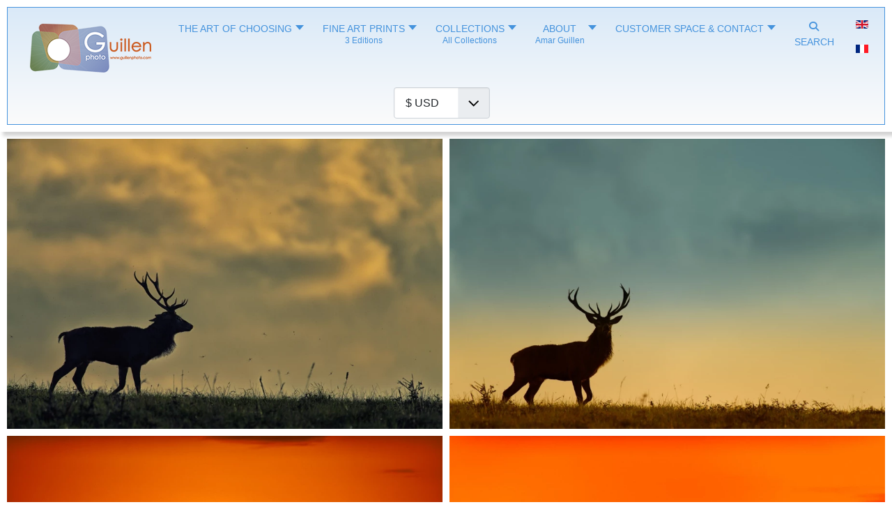

--- FILE ---
content_type: text/html; charset=utf-8
request_url: https://www.guillenphoto.com/en/photo-gallery/blog-gallery-red-deer-stag-in-color.html
body_size: 28485
content:
<!DOCTYPE html>
<html lang="en-gb" dir="ltr">
<head>
	<meta charset="utf-8">
	<meta name="rights" content="Copyright Guillen Photo LLC. All website contents and rights reserved for Guillen Photo LLC. Tous les droits des contenus du site sont réservés pour la société Guillen Photo LLC.">
	<meta name="robots" content="max-snippet:-1, max-image-preview:large, max-video-preview:-1">
	<meta name="generator" content="MYOB">
	<title>Blog gallery red deer stag in color</title>
	<link href="https://www.guillenphoto.com/en/component/jmap/sitemap/aifeed" rel="alternate" type="application/json" title="AI JSON Data Feed">
	<link href="https://www.guillenphoto.com/en/photo-gallery/blog-gallery-red-deer-stag-in-color" rel="canonical">
	<link href="/templates/gpfa/favicon.ico" rel="icon" type="image/vnd.microsoft.icon">

	<link href="/media/plg_content_ochsocials/och-icons/css/och-icons.min.css?5697ee" rel="stylesheet" nonce="ZDhlZWE0MWZlMGM3ZTM4MWY3MjBkYjIyYTY5NjQzODAxZWZkYWE0MDU0YzJkZWVhZmMwNWQ3NTY1ZWNkYzc5OTdiN2E3NDRlNTEwYjkxNDczODcwNTMxY2JiNmY1MzAyOGEyNjg5ZDQwOTY0OTNiOGUxZjBkYmRkOWUyOTgwYWI=">
	<link href="/media/plg_content_ochsocials/css/ochsocials.min.css?5697ee" rel="stylesheet" nonce="ZDhlZWE0MWZlMGM3ZTM4MWY3MjBkYjIyYTY5NjQzODAxZWZkYWE0MDU0YzJkZWVhZmMwNWQ3NTY1ZWNkYzc5OTdiN2E3NDRlNTEwYjkxNDczODcwNTMxY2JiNmY1MzAyOGEyNjg5ZDQwOTY0OTNiOGUxZjBkYmRkOWUyOTgwYWI=">
	<link href="/media/com_igallery/css/lib-42.css?5697ee" rel="stylesheet" nonce="ZDhlZWE0MWZlMGM3ZTM4MWY3MjBkYjIyYTY5NjQzODAxZWZkYWE0MDU0YzJkZWVhZmMwNWQ3NTY1ZWNkYzc5OTdiN2E3NDRlNTEwYjkxNDczODcwNTMxY2JiNmY1MzAyOGEyNjg5ZDQwOTY0OTNiOGUxZjBkYmRkOWUyOTgwYWI=">
	<link href="/media/com_igallery/css/ignitegallery-42.css?5697ee" rel="stylesheet" nonce="ZDhlZWE0MWZlMGM3ZTM4MWY3MjBkYjIyYTY5NjQzODAxZWZkYWE0MDU0YzJkZWVhZmMwNWQ3NTY1ZWNkYzc5OTdiN2E3NDRlNTEwYjkxNDczODcwNTMxY2JiNmY1MzAyOGEyNjg5ZDQwOTY0OTNiOGUxZjBkYmRkOWUyOTgwYWI=">
	<link href="/media/plg_content_ochsocials/css/ochsocials-theme-classic.min.css?5697ee" rel="stylesheet" nonce="ZDhlZWE0MWZlMGM3ZTM4MWY3MjBkYjIyYTY5NjQzODAxZWZkYWE0MDU0YzJkZWVhZmMwNWQ3NTY1ZWNkYzc5OTdiN2E3NDRlNTEwYjkxNDczODcwNTMxY2JiNmY1MzAyOGEyNjg5ZDQwOTY0OTNiOGUxZjBkYmRkOWUyOTgwYWI=">
	<link href="/media/system/css/joomla-fontawesome.min.css?5697ee" rel="stylesheet" nonce="ZDhlZWE0MWZlMGM3ZTM4MWY3MjBkYjIyYTY5NjQzODAxZWZkYWE0MDU0YzJkZWVhZmMwNWQ3NTY1ZWNkYzc5OTdiN2E3NDRlNTEwYjkxNDczODcwNTMxY2JiNmY1MzAyOGEyNjg5ZDQwOTY0OTNiOGUxZjBkYmRkOWUyOTgwYWI=">
	<link href="/templates/gpfa/css/template.css?5697ee" rel="stylesheet" nonce="ZDhlZWE0MWZlMGM3ZTM4MWY3MjBkYjIyYTY5NjQzODAxZWZkYWE0MDU0YzJkZWVhZmMwNWQ3NTY1ZWNkYzc5OTdiN2E3NDRlNTEwYjkxNDczODcwNTMxY2JiNmY1MzAyOGEyNjg5ZDQwOTY0OTNiOGUxZjBkYmRkOWUyOTgwYWI=">
	<link href="/templates/gpfa/css/dark.css?5697ee" rel="stylesheet" nonce="ZDhlZWE0MWZlMGM3ZTM4MWY3MjBkYjIyYTY5NjQzODAxZWZkYWE0MDU0YzJkZWVhZmMwNWQ3NTY1ZWNkYzc5OTdiN2E3NDRlNTEwYjkxNDczODcwNTMxY2JiNmY1MzAyOGEyNjg5ZDQwOTY0OTNiOGUxZjBkYmRkOWUyOTgwYWI=">
	<link href="/templates/gpfa/css/mobile.css?5697ee" rel="stylesheet" nonce="ZDhlZWE0MWZlMGM3ZTM4MWY3MjBkYjIyYTY5NjQzODAxZWZkYWE0MDU0YzJkZWVhZmMwNWQ3NTY1ZWNkYzc5OTdiN2E3NDRlNTEwYjkxNDczODcwNTMxY2JiNmY1MzAyOGEyNjg5ZDQwOTY0OTNiOGUxZjBkYmRkOWUyOTgwYWI=">
	<link href="/media/mod_languages/css/template.min.css?5697ee" rel="stylesheet" nonce="ZDhlZWE0MWZlMGM3ZTM4MWY3MjBkYjIyYTY5NjQzODAxZWZkYWE0MDU0YzJkZWVhZmMwNWQ3NTY1ZWNkYzc5OTdiN2E3NDRlNTEwYjkxNDczODcwNTMxY2JiNmY1MzAyOGEyNjg5ZDQwOTY0OTNiOGUxZjBkYmRkOWUyOTgwYWI=">
	<link href="/media/mod_menu/css/mod-menu.min.css?a45ede" rel="stylesheet" nonce="ZDhlZWE0MWZlMGM3ZTM4MWY3MjBkYjIyYTY5NjQzODAxZWZkYWE0MDU0YzJkZWVhZmMwNWQ3NTY1ZWNkYzc5OTdiN2E3NDRlNTEwYjkxNDczODcwNTMxY2JiNmY1MzAyOGEyNjg5ZDQwOTY0OTNiOGUxZjBkYmRkOWUyOTgwYWI=">
	<link href="/media/vendor/joomla-custom-elements/css/joomla-alert.min.css?0.4.1" rel="stylesheet" nonce="ZDhlZWE0MWZlMGM3ZTM4MWY3MjBkYjIyYTY5NjQzODAxZWZkYWE0MDU0YzJkZWVhZmMwNWQ3NTY1ZWNkYzc5OTdiN2E3NDRlNTEwYjkxNDczODcwNTMxY2JiNmY1MzAyOGEyNjg5ZDQwOTY0OTNiOGUxZjBkYmRkOWUyOTgwYWI=">
	<link href="/plugins/system/gdpr/assets/css/cookieconsent.min.css?5697ee" rel="stylesheet" nonce="ZDhlZWE0MWZlMGM3ZTM4MWY3MjBkYjIyYTY5NjQzODAxZWZkYWE0MDU0YzJkZWVhZmMwNWQ3NTY1ZWNkYzc5OTdiN2E3NDRlNTEwYjkxNDczODcwNTMxY2JiNmY1MzAyOGEyNjg5ZDQwOTY0OTNiOGUxZjBkYmRkOWUyOTgwYWI=">
	<link href="/plugins/system/gdpr/assets/css/jquery.fancybox.min.css?5697ee" rel="stylesheet" nonce="ZDhlZWE0MWZlMGM3ZTM4MWY3MjBkYjIyYTY5NjQzODAxZWZkYWE0MDU0YzJkZWVhZmMwNWQ3NTY1ZWNkYzc5OTdiN2E3NDRlNTEwYjkxNDczODcwNTMxY2JiNmY1MzAyOGEyNjg5ZDQwOTY0OTNiOGUxZjBkYmRkOWUyOTgwYWI=">
	<link href="/media/com_hikashop/css/hikashop.css?v=620" rel="stylesheet" nonce="ZDhlZWE0MWZlMGM3ZTM4MWY3MjBkYjIyYTY5NjQzODAxZWZkYWE0MDU0YzJkZWVhZmMwNWQ3NTY1ZWNkYzc5OTdiN2E3NDRlNTEwYjkxNDczODcwNTMxY2JiNmY1MzAyOGEyNjg5ZDQwOTY0OTNiOGUxZjBkYmRkOWUyOTgwYWI=">
	<link href="/media/com_hikashop/css/frontend_default.css?t=1768587673" rel="stylesheet" nonce="ZDhlZWE0MWZlMGM3ZTM4MWY3MjBkYjIyYTY5NjQzODAxZWZkYWE0MDU0YzJkZWVhZmMwNWQ3NTY1ZWNkYzc5OTdiN2E3NDRlNTEwYjkxNDczODcwNTMxY2JiNmY1MzAyOGEyNjg5ZDQwOTY0OTNiOGUxZjBkYmRkOWUyOTgwYWI=">
	<link href="/media/com_hikashop/css/style_blue.css?t=1714321502" rel="stylesheet" nonce="ZDhlZWE0MWZlMGM3ZTM4MWY3MjBkYjIyYTY5NjQzODAxZWZkYWE0MDU0YzJkZWVhZmMwNWQ3NTY1ZWNkYzc5OTdiN2E3NDRlNTEwYjkxNDczODcwNTMxY2JiNmY1MzAyOGEyNjg5ZDQwOTY0OTNiOGUxZjBkYmRkOWUyOTgwYWI=">
	<link href="/media/com_convertforms/css/convertforms.css?5697ee" rel="stylesheet" nonce="ZDhlZWE0MWZlMGM3ZTM4MWY3MjBkYjIyYTY5NjQzODAxZWZkYWE0MDU0YzJkZWVhZmMwNWQ3NTY1ZWNkYzc5OTdiN2E3NDRlNTEwYjkxNDczODcwNTMxY2JiNmY1MzAyOGEyNjg5ZDQwOTY0OTNiOGUxZjBkYmRkOWUyOTgwYWI=">
	<link href="/media/com_rstbox/css/vendor/animate.min.css?5697ee" rel="stylesheet" nonce="ZDhlZWE0MWZlMGM3ZTM4MWY3MjBkYjIyYTY5NjQzODAxZWZkYWE0MDU0YzJkZWVhZmMwNWQ3NTY1ZWNkYzc5OTdiN2E3NDRlNTEwYjkxNDczODcwNTMxY2JiNmY1MzAyOGEyNjg5ZDQwOTY0OTNiOGUxZjBkYmRkOWUyOTgwYWI=">
	<link href="/media/com_rstbox/css/engagebox.css?5697ee" rel="stylesheet" nonce="ZDhlZWE0MWZlMGM3ZTM4MWY3MjBkYjIyYTY5NjQzODAxZWZkYWE0MDU0YzJkZWVhZmMwNWQ3NTY1ZWNkYzc5OTdiN2E3NDRlNTEwYjkxNDczODcwNTMxY2JiNmY1MzAyOGEyNjg5ZDQwOTY0OTNiOGUxZjBkYmRkOWUyOTgwYWI=">
	<link href="/modules/mod_maximenuck/themes/custom/css/maximenuck_maximenuck4345.css" rel="stylesheet" nonce="ZDhlZWE0MWZlMGM3ZTM4MWY3MjBkYjIyYTY5NjQzODAxZWZkYWE0MDU0YzJkZWVhZmMwNWQ3NTY1ZWNkYzc5OTdiN2E3NDRlNTEwYjkxNDczODcwNTMxY2JiNmY1MzAyOGEyNjg5ZDQwOTY0OTNiOGUxZjBkYmRkOWUyOTgwYWI=">
	<link href="/media/com_maximenuck/assets/fontawesome.all.min.css" rel="stylesheet" nonce="ZDhlZWE0MWZlMGM3ZTM4MWY3MjBkYjIyYTY5NjQzODAxZWZkYWE0MDU0YzJkZWVhZmMwNWQ3NTY1ZWNkYzc5OTdiN2E3NDRlNTEwYjkxNDczODcwNTMxY2JiNmY1MzAyOGEyNjg5ZDQwOTY0OTNiOGUxZjBkYmRkOWUyOTgwYWI=">
	<link href="https://fonts.googleapis.com/css?family=Roboto:300,300i,400,400i,600,600i,700,700i&amp;subset=cyrillic,cyrillic-ext,latin-ext" rel="stylesheet" nonce="ZDhlZWE0MWZlMGM3ZTM4MWY3MjBkYjIyYTY5NjQzODAxZWZkYWE0MDU0YzJkZWVhZmMwNWQ3NTY1ZWNkYzc5OTdiN2E3NDRlNTEwYjkxNDczODcwNTMxY2JiNmY1MzAyOGEyNjg5ZDQwOTY0OTNiOGUxZjBkYmRkOWUyOTgwYWI=">
	<link href="/media/com_googlereviewspro/css/frontend.css?v=2.13.2" rel="stylesheet" nonce="ZDhlZWE0MWZlMGM3ZTM4MWY3MjBkYjIyYTY5NjQzODAxZWZkYWE0MDU0YzJkZWVhZmMwNWQ3NTY1ZWNkYzc5OTdiN2E3NDRlNTEwYjkxNDczODcwNTMxY2JiNmY1MzAyOGEyNjg5ZDQwOTY0OTNiOGUxZjBkYmRkOWUyOTgwYWI=">
	<link href="/components/com_sppagebuilder/assets/css/color-switcher.css?5c4d30aeb4e6059223dc156f675a1315" rel="stylesheet" nonce="ZDhlZWE0MWZlMGM3ZTM4MWY3MjBkYjIyYTY5NjQzODAxZWZkYWE0MDU0YzJkZWVhZmMwNWQ3NTY1ZWNkYzc5OTdiN2E3NDRlNTEwYjkxNDczODcwNTMxY2JiNmY1MzAyOGEyNjg5ZDQwOTY0OTNiOGUxZjBkYmRkOWUyOTgwYWI=">
	<link href="/media/com_hikashop/css/notify-metro.css?v=620" rel="stylesheet" nonce="ZDhlZWE0MWZlMGM3ZTM4MWY3MjBkYjIyYTY5NjQzODAxZWZkYWE0MDU0YzJkZWVhZmMwNWQ3NTY1ZWNkYzc5OTdiN2E3NDRlNTEwYjkxNDczODcwNTMxY2JiNmY1MzAyOGEyNjg5ZDQwOTY0OTNiOGUxZjBkYmRkOWUyOTgwYWI=">
	<style nonce="ZDhlZWE0MWZlMGM3ZTM4MWY3MjBkYjIyYTY5NjQzODAxZWZkYWE0MDU0YzJkZWVhZmMwNWQ3NTY1ZWNkYzc5OTdiN2E3NDRlNTEwYjkxNDczODcwNTMxY2JiNmY1MzAyOGEyNjg5ZDQwOTY0OTNiOGUxZjBkYmRkOWUyOTgwYWI=">div.cc-window.cc-floating{max-width:20em}@media(max-width: 639px){div.cc-window.cc-floating:not(.cc-center){max-width: none}}div.cc-window, span.cc-cookie-settings-toggler, span.cc-cookie-domains-toggler{font-size:12px}div.cc-revoke{font-size:12px}div.cc-settings-label,span.cc-cookie-settings-toggle{font-size:10px}div.cc-window.cc-banner{padding:1em 1.8em}div.cc-window.cc-floating{padding:2em 1.8em}input.cc-cookie-checkbox+span:before, input.cc-cookie-checkbox+span:after{border-radius:1px}div.cc-center,div.cc-floating,div.cc-checkbox-container,div.gdpr-fancybox-container div.fancybox-content,ul.cc-cookie-category-list li,fieldset.cc-service-list-title legend{border-radius:0px}div.cc-window a.cc-btn,span.cc-cookie-settings-toggle{border-radius:0px}</style>
	<style nonce="ZDhlZWE0MWZlMGM3ZTM4MWY3MjBkYjIyYTY5NjQzODAxZWZkYWE0MDU0YzJkZWVhZmMwNWQ3NTY1ZWNkYzc5OTdiN2E3NDRlNTEwYjkxNDczODcwNTMxY2JiNmY1MzAyOGEyNjg5ZDQwOTY0OTNiOGUxZjBkYmRkOWUyOTgwYWI=">a.cc-btn.cc-deny{display:none}</style>
	<style nonce="ZDhlZWE0MWZlMGM3ZTM4MWY3MjBkYjIyYTY5NjQzODAxZWZkYWE0MDU0YzJkZWVhZmMwNWQ3NTY1ZWNkYzc5OTdiN2E3NDRlNTEwYjkxNDczODcwNTMxY2JiNmY1MzAyOGEyNjg5ZDQwOTY0OTNiOGUxZjBkYmRkOWUyOTgwYWI=">a.cc-btn.cc-dismiss{display:none}</style>
	<style nonce="ZDhlZWE0MWZlMGM3ZTM4MWY3MjBkYjIyYTY5NjQzODAxZWZkYWE0MDU0YzJkZWVhZmMwNWQ3NTY1ZWNkYzc5OTdiN2E3NDRlNTEwYjkxNDczODcwNTMxY2JiNmY1MzAyOGEyNjg5ZDQwOTY0OTNiOGUxZjBkYmRkOWUyOTgwYWI=">#cf_24 .cf-control-group[data-key="2"] {
                --button-border-radius: 3px;
--button-padding: 11px 15px;
--button-color: #ffffff;
--button-font-size: 15px;
--button-background-color: #2e76bf;

            }
        </style>
	<style nonce="ZDhlZWE0MWZlMGM3ZTM4MWY3MjBkYjIyYTY5NjQzODAxZWZkYWE0MDU0YzJkZWVhZmMwNWQ3NTY1ZWNkYzc5OTdiN2E3NDRlNTEwYjkxNDczODcwNTMxY2JiNmY1MzAyOGEyNjg5ZDQwOTY0OTNiOGUxZjBkYmRkOWUyOTgwYWI=">.convertforms {
                --color-primary: #4285F4;
--color-success: #0F9D58;
--color-danger: #d73e31;
--color-warning: #F4B400;
--color-default: #444;
--color-grey: #ccc;

            }
        </style>
	<style nonce="ZDhlZWE0MWZlMGM3ZTM4MWY3MjBkYjIyYTY5NjQzODAxZWZkYWE0MDU0YzJkZWVhZmMwNWQ3NTY1ZWNkYzc5OTdiN2E3NDRlNTEwYjkxNDczODcwNTMxY2JiNmY1MzAyOGEyNjg5ZDQwOTY0OTNiOGUxZjBkYmRkOWUyOTgwYWI=">#cf_24 {
                --font: Arial;
--max-width: 500px;
--background-color: rgba(243, 243, 243, 1);
--border-radius: 0px;
--control-gap: 10px;
--label-color: #888888;
--label-size: 15px;
--label-weight: 400;
--input-color: #888888;
--input-placeholder-color: #88888870;
--input-text-align: left;
--input-background-color: #ffffff;
--input-border-color: #cccccc;
--input-border-radius: 3px;
--input-size: 15px;
--input-padding: 10px 10px;

            }
        </style>
	<style nonce="ZDhlZWE0MWZlMGM3ZTM4MWY3MjBkYjIyYTY5NjQzODAxZWZkYWE0MDU0YzJkZWVhZmMwNWQ3NTY1ZWNkYzc5OTdiN2E3NDRlNTEwYjkxNDczODcwNTMxY2JiNmY1MzAyOGEyNjg5ZDQwOTY0OTNiOGUxZjBkYmRkOWUyOTgwYWI=">.cf-field-hp {
				display: none;
				position: absolute;
				left: -9000px;
			}#cf_24.cf-success .cf-response {
     background: #2e76bf;
}

.eb-inst .eb-close {
    color: #bebebe !important;
}</style>
	<style nonce="ZDhlZWE0MWZlMGM3ZTM4MWY3MjBkYjIyYTY5NjQzODAxZWZkYWE0MDU0YzJkZWVhZmMwNWQ3NTY1ZWNkYzc5OTdiN2E3NDRlNTEwYjkxNDczODcwNTMxY2JiNmY1MzAyOGEyNjg5ZDQwOTY0OTNiOGUxZjBkYmRkOWUyOTgwYWI=">.eb-28 .eb-dialog{--eb-max-width:500px;--eb-height:auto;--eb-padding:30px;--eb-background-color:rgba(243, 243, 243, 1);--eb-text-color:rgba(51, 51, 51, 1);--eb-dialog-shadow:var(--eb-shadow-none);text-align:left;--eb-border-style:solid;--eb-border-color:rgba(0, 0, 0, 0.4);--eb-border-width:1px;--eb-overlay-enabled:0;--eb-bg-image-enabled:0;--eb-background-image:none;}.eb-28 .eb-close{--eb-close-button-inside:block;--eb-close-button-outside:none;--eb-close-button-icon:block;--eb-close-button-image:none;--eb-close-button-font-size:28px;--eb-close-button-color:rgba(174, 174, 174, 1);--eb-close-button-hover-color:rgba(128, 128, 128, 1);}.eb-28 .eb-dialog .eb-container{justify-content:flex-start;min-height:100%;display:flex;flex-direction:column;}.eb-28.eb-inst{justify-content:center;align-items:center;}@media screen and (max-width: 1024px){.eb-28 .eb-dialog{--eb-height:auto;--eb-bg-image-enabled:inherit;--eb-background-image:none;}}@media screen and (max-width: 575px){.eb-28 .eb-dialog{--eb-height:auto;--eb-bg-image-enabled:inherit;--eb-background-image:none;}}</style>
	<style nonce="ZDhlZWE0MWZlMGM3ZTM4MWY3MjBkYjIyYTY5NjQzODAxZWZkYWE0MDU0YzJkZWVhZmMwNWQ3NTY1ZWNkYzc5OTdiN2E3NDRlNTEwYjkxNDczODcwNTMxY2JiNmY1MzAyOGEyNjg5ZDQwOTY0OTNiOGUxZjBkYmRkOWUyOTgwYWI=">.eb-28 {
                --animation_duration: 300ms;

            }
        </style>
	<style nonce="ZDhlZWE0MWZlMGM3ZTM4MWY3MjBkYjIyYTY5NjQzODAxZWZkYWE0MDU0YzJkZWVhZmMwNWQ3NTY1ZWNkYzc5OTdiN2E3NDRlNTEwYjkxNDczODcwNTMxY2JiNmY1MzAyOGEyNjg5ZDQwOTY0OTNiOGUxZjBkYmRkOWUyOTgwYWI=">@media only screen and (max-width: 991px) {
  .eb-44 .eb-dialog {
    max-width: 85% !important;
  }
}

@media only screen and (max-width: 576px) {
  .eb-44 .eb-dialog {
    max-width: 85% !important;
  }
}
</style>
	<style nonce="ZDhlZWE0MWZlMGM3ZTM4MWY3MjBkYjIyYTY5NjQzODAxZWZkYWE0MDU0YzJkZWVhZmMwNWQ3NTY1ZWNkYzc5OTdiN2E3NDRlNTEwYjkxNDczODcwNTMxY2JiNmY1MzAyOGEyNjg5ZDQwOTY0OTNiOGUxZjBkYmRkOWUyOTgwYWI=">[data-id="maximenuck4345"] .mobilemenuck-item-counter {
	display: inline-block;
	margin: 0 5px;
	padding: 10px;
	font-size: 12px;
	line-height: 0;
	background: rgba(0,0,0,0.3);
	color: #eee;
	border-radius: 10px;
	height: 20px;
	transform: translate(10px,-3px);
	box-sizing: border-box;
}

[data-id="maximenuck4345"] .mobilemenuck-backbutton svg {
	width: 14px;
	fill: #fff;
	position: relative;
	left: -5px;
	top: -2px;
}
/* Mobile Menu CK - https://www.joomlack.fr */
/* Automatic styles */

.mobilemenuck-bar {display:none;position:relative;left:0;top:0;right:0;z-index:100;}
.mobilemenuck-bar-title {display: block;}
.mobilemenuck-bar-button {cursor:pointer;box-sizing: border-box;position:absolute; top: 0; right: 0;line-height:0.8em;font-family:Verdana;text-align: center;}
.mobilemenuck {box-sizing: border-box;width: 100%;}
.mobilemenuck-topbar {position:relative;}
.mobilemenuck-title {display: block;}
.mobilemenuck-button {cursor:pointer;box-sizing: border-box;position:absolute; top: 0; right: 0;line-height:0.8em;font-family:Verdana;text-align: center;}
.mobilemenuck a {display:block;text-decoration: none;}
.mobilemenuck a:hover {text-decoration: none;}
.mobilemenuck .mobilemenuck-item > div {position:relative;}
.mobilemenuck-lock-button.mobilemenuck-button {right:45px}
.mobilemenuck-lock-button.mobilemenuck-button svg {max-height:50%;}
.mobilemenuck-lock-button.mobilemenuck-button::after {display: block;content: "";height: 100%;width: 100%;z-index: 1;position: absolute;top: 0;left: 0;}
.mobilemenuck[data-display="flyout"] {overflow: initial !important;}
.mobilemenuck[data-display="flyout"] .level1 + .mobilemenuck-submenu {position:absolute;top:0;left:auto;display:none;height:100vh;left:100%;}
.mobilemenuck[data-display="flyout"] .level2 + .mobilemenuck-submenu {position:absolute;top:0;left:auto;display:none;height:100vh;left:100%;}
.mobilemenuck[data-display="flyout"][data-effect*="slideright"] .level1 + .mobilemenuck-submenu {right:100%;left:auto;}
.mobilemenuck[data-display="flyout"][data-effect*="slideright"] .level2 + .mobilemenuck-submenu {right:100%;left:auto;}
/* RTL support */
.rtl .mobilemenuck-bar-button {left: 0;right: auto;}
.rtl .mobilemenuck-button {left: 0;right: auto;}
.rtl .mobilemenuck-togglericon::after {left: 0;right: auto;}@media screen and (max-width: 640px) {
.mobilemenuck[data-display="flyout"] .level1 + .mobilemenuck-submenu {position:static;width: initial !important;height: initial;}
}
@media screen and (max-width: 1000px) {
.mobilemenuck[data-display="flyout"] .level2 + .mobilemenuck-submenu {position:static;width: initial !important;height: initial;}
}
.mobilemenuck-backbutton { cursor: pointer; }.mobilemenuck-backbutton:hover { opacity: 0.7; }/* for accordion */
.mobilemenuck-togglericon:after {cursor:pointer;text-align:center;display:block;position: absolute;right: 0;top: 0;content:"+";}
.mobilemenuck .open .mobilemenuck-togglericon:after {content:"-";}

[data-id="maximenuck4345"] .mobilemenuck-bar-title {
	background: #7FA8D6;
	color: #FFFFFF;
	font-weight: bold;
	text-indent: 20px;
	line-height: 43px;
	font-size: 20px;
}

[data-id="maximenuck4345"] .mobilemenuck-bar-title a, [data-id="maximenuck4345"] .mobilemenuck-bar-title span.separator, [data-id="maximenuck4345"] .mobilemenuck-bar-title span.nav-header {
	color: #FFFFFF;
	font-weight: bold;
	text-indent: 20px;
	line-height: 43px;
	font-size: 20px;
}

[data-id="maximenuck4345"] .mobilemenuck-bar-button {
	height: 35px;
	width: 35px;
	color: #FFFFFF;
	padding-top: 3px;
	line-height: 1.3em;
	font-size: 1.8em;
}

[data-id="maximenuck4345"] .mobilemenuck-bar-button a, [data-id="maximenuck4345"] .mobilemenuck-bar-button span.separator, [data-id="maximenuck4345"] .mobilemenuck-bar-button span.nav-header {
	color: #FFFFFF;
	line-height: 1.3em;
	font-size: 1.8em;
}

[data-id="maximenuck4345"].mobilemenuck {
	background: #7FA8D6;
	color: #2B3942;
	font-weight: bold;
	font-size: 1.2em;
}

[data-id="maximenuck4345"].mobilemenuck a, [data-id="maximenuck4345"].mobilemenuck span.separator, [data-id="maximenuck4345"].mobilemenuck span.nav-header {
	color: #2B3942;
	font-weight: bold;
	font-size: 1.2em;
}

[data-id="maximenuck4345"] .mobilemenuck-title {
	background: #7FA8D6;
	background-image: -o-linear-gradient(center top,#7FA8D6, #5E88AE 100%);
	background-image: -webkit-gradient(linear, left top, left bottom,from(#7FA8D6), color-stop(100%, #5E88AE));
	background-image: -moz-linear-gradient(center top,#7FA8D6, #5E88AE 100%);
	background-image: linear-gradient(to bottom,#7FA8D6, #5E88AE 100%);
	height: 43px;
	color: #FFFFFF;
	text-indent: 20px;
	line-height: 43px;
	font-size: 20px;
}

[data-id="maximenuck4345"] .mobilemenuck-title a, [data-id="maximenuck4345"] .mobilemenuck-title span.separator, [data-id="maximenuck4345"] .mobilemenuck-title span.nav-header {
	color: #FFFFFF;
	text-indent: 20px;
	line-height: 43px;
	font-size: 20px;
}

[data-id="maximenuck4345"] .mobilemenuck-button {
	height: 35px;
	width: 35px;
	color: #FFFFFF;
	line-height: 35px;
	font-size: 1.8em;
}

[data-id="maximenuck4345"] .mobilemenuck-button a, [data-id="maximenuck4345"] .mobilemenuck-button span.separator, [data-id="maximenuck4345"] .mobilemenuck-button span.nav-header {
	color: #FFFFFF;
	line-height: 35px;
	font-size: 1.8em;
}

[data-id="maximenuck4345"] .mobilemenuck-item > .level1 {
	background: #FDFDFD;
	background-image: -o-linear-gradient(center top,#FDFDFD, #EEEEEE 100%);
	background-image: -webkit-gradient(linear, left top, left bottom,from(#FDFDFD), color-stop(100%, #EEEEEE));
	background-image: -moz-linear-gradient(center top,#FDFDFD, #EEEEEE 100%);
	background-image: linear-gradient(to bottom,#FDFDFD, #EEEEEE 100%);
	color: #2B3942;
	padding-top: 3px;
	padding-right: 3px;
	padding-bottom: 3px;
	padding-left: 15px;
	line-height: 35px;
}

[data-id="maximenuck4345"] .mobilemenuck-item > .level1 a, [data-id="maximenuck4345"] .mobilemenuck-item > .level1 span.separator, [data-id="maximenuck4345"] .mobilemenuck-item > .level1 span.nav-header {
	color: #2B3942;
	line-height: 35px;
}

[data-id="maximenuck4345"] .mobilemenuck-item > .level2 {
	background: #FDFDFD;
	background-image: -o-linear-gradient(center top,#FDFDFD, #EEEEEE 100%);
	background-image: -webkit-gradient(linear, left top, left bottom,from(#FDFDFD), color-stop(100%, #EEEEEE));
	background-image: -moz-linear-gradient(center top,#FDFDFD, #EEEEEE 100%);
	background-image: linear-gradient(to bottom,#FDFDFD, #EEEEEE 100%);
	padding-top: 3px;
	padding-right: 3px;
	padding-bottom: 3px;
	padding-left: 25px;
	line-height: 35px;
}

[data-id="maximenuck4345"] .mobilemenuck-item > .level2 a, [data-id="maximenuck4345"] .mobilemenuck-item > .level2 span.separator, [data-id="maximenuck4345"] .mobilemenuck-item > .level2 span.nav-header {
	line-height: 35px;
}

[data-id="maximenuck4345"] .level2 + .mobilemenuck-submenu .mobilemenuck-item > div:not(.mobilemenuck-submenu) {
	background: #FDFDFD;
	background-image: -o-linear-gradient(center top,#FDFDFD, #EEEEEE 100%);
	background-image: -webkit-gradient(linear, left top, left bottom,from(#FDFDFD), color-stop(100%, #EEEEEE));
	background-image: -moz-linear-gradient(center top,#FDFDFD, #EEEEEE 100%);
	background-image: linear-gradient(to bottom,#FDFDFD, #EEEEEE 100%);
	padding-top: 3px;
	padding-right: 3px;
	padding-bottom: 3px;
	padding-left: 35px;
	line-height: 35px;
}

[data-id="maximenuck4345"] .level2 + .mobilemenuck-submenu .mobilemenuck-item > div:not(.mobilemenuck-submenu) a, [data-id="maximenuck4345"] .level2 + .mobilemenuck-submenu .mobilemenuck-item > div:not(.mobilemenuck-submenu) span.separator, [data-id="maximenuck4345"] .level2 + .mobilemenuck-submenu .mobilemenuck-item > div:not(.mobilemenuck-submenu) span.nav-header {
	line-height: 35px;
}

[data-id="maximenuck4345"] .mobilemenuck-togglericon:after {
	height: 35px;
	width: 35px;
	color: #2B3942;
	line-height: 40px;
	font-size: 2.5em;
}

[data-id="maximenuck4345"] .mobilemenuck-togglericon:after a, [data-id="maximenuck4345"] .mobilemenuck-togglericon:after span.separator, [data-id="maximenuck4345"] .mobilemenuck-togglericon:after span.nav-header {
	color: #2B3942;
	line-height: 40px;
	font-size: 2.5em;
}

[data-id="maximenuck4345"] .mobilemenuck-item > .headingck {
	background: #FFFFFF;
}
[data-id="maximenuck4345"] div span.descck {
    padding-left: 10px;
    font-size: 12px;
}

[data-id="maximenuck4345"] div.level2 > a:before {
	display: block;
	float: left;
	height: 100%;
	content: "- ";
	margin-right: 3px;
}

[data-id="maximenuck4345"] div.level3 > a:before {
	display: block;
	float: left;
	height: 100%;
	content: "—— ";
	margin-right: 3px;
}

[data-id="maximenuck4345"] div.level4 > a {
    background: #e3e3e3;
    padding-left: 45px;
}[data-id="maximenuck4345"] + .mobilemenuck-overlay {
	position: fixed;
	top: 0;
	background: #000000;
	opacity: 0.3;
	left: 0;
	right: 0;
	bottom: 0;
	z-index: 9;
}.mobilemenuck-logo { text-align: center; }.mobilemenuck-logo-left { text-align: left; }.mobilemenuck-logo-right { text-align: right; }.mobilemenuck-logo a { display: inline-block; }</style>
	<style nonce="ZDhlZWE0MWZlMGM3ZTM4MWY3MjBkYjIyYTY5NjQzODAxZWZkYWE0MDU0YzJkZWVhZmMwNWQ3NTY1ZWNkYzc5OTdiN2E3NDRlNTEwYjkxNDczODcwNTMxY2JiNmY1MzAyOGEyNjg5ZDQwOTY0OTNiOGUxZjBkYmRkOWUyOTgwYWI=">
#hikashop_category_information_module_3976 div.hikashop_subcontainer,
#hikashop_category_information_module_3976 .hikashop_rtop *,#hikashop_category_information_module_3976 .hikashop_rbottom * { background:#ffffff; }
#hikashop_category_information_module_3976 div.hikashop_subcontainer,
#hikashop_category_information_module_3976 div.hikashop_subcontainer span,
#hikashop_category_information_module_3976 div.hikashop_container { text-align:center; }
#hikashop_category_information_module_3976 div.hikashop_container { margin:10px 10px; }
#hikashop_category_information_module_3976 .hikashop_subcontainer { -moz-border-radius: 5px; -webkit-border-radius: 5px; -khtml-border-radius: 5px; border-radius: 5px; }</style>
	<style nonce="ZDhlZWE0MWZlMGM3ZTM4MWY3MjBkYjIyYTY5NjQzODAxZWZkYWE0MDU0YzJkZWVhZmMwNWQ3NTY1ZWNkYzc5OTdiN2E3NDRlNTEwYjkxNDczODcwNTMxY2JiNmY1MzAyOGEyNjg5ZDQwOTY0OTNiOGUxZjBkYmRkOWUyOTgwYWI=">
#hikashop_category_information_module_3978 div.hikashop_subcontainer,
#hikashop_category_information_module_3978 .hikashop_rtop *,#hikashop_category_information_module_3978 .hikashop_rbottom * { background:#ffffff; }
#hikashop_category_information_module_3978 div.hikashop_subcontainer,
#hikashop_category_information_module_3978 div.hikashop_subcontainer span,
#hikashop_category_information_module_3978 div.hikashop_container { text-align:center; }
#hikashop_category_information_module_3978 div.hikashop_container { margin:10px 10px; }
#hikashop_category_information_module_3978 .hikashop_subcontainer { -moz-border-radius: 5px; -webkit-border-radius: 5px; -khtml-border-radius: 5px; border-radius: 5px; }</style>
	<style nonce="ZDhlZWE0MWZlMGM3ZTM4MWY3MjBkYjIyYTY5NjQzODAxZWZkYWE0MDU0YzJkZWVhZmMwNWQ3NTY1ZWNkYzc5OTdiN2E3NDRlNTEwYjkxNDczODcwNTMxY2JiNmY1MzAyOGEyNjg5ZDQwOTY0OTNiOGUxZjBkYmRkOWUyOTgwYWI=">div#maximenuck4345 .titreck-text {
	flex: 1;
}

div#maximenuck4345 .maximenuck.rolloveritem  img {
	display: none !important;
}
@media screen and (max-width: 1024px) {div#maximenuck4345 ul.maximenuck li.maximenuck.nomobileck, div#maximenuck4345 .maxipushdownck ul.maximenuck2 li.maximenuck.nomobileck { display: none !important; }
	div#maximenuck4345.maximenuckh {
        height: auto !important;
    }
	
	div#maximenuck4345.maximenuckh li.maxiFancybackground {
		display: none !important;
	}

    div#maximenuck4345.maximenuckh ul:not(.noresponsive) {
        height: auto !important;
        padding-left: 0 !important;
        /*padding-right: 0 !important;*/
    }

    div#maximenuck4345.maximenuckh ul:not(.noresponsive) li {
        float :none !important;
        width: 100% !important;
		box-sizing: border-box;
        /*padding-right: 0 !important;*/
		padding-left: 0 !important;
		padding-right: 0 !important;
        margin-right: 0 !important;
    }

    div#maximenuck4345.maximenuckh ul:not(.noresponsive) li > div.floatck {
        width: 100% !important;
		box-sizing: border-box;
		right: 0 !important;
		left: 0 !important;
		margin-left: 0 !important;
		position: relative !important;
		/*display: none;
		height: auto !important;*/
    }
	
	div#maximenuck4345.maximenuckh ul:not(.noresponsive) li:hover > div.floatck {
		position: relative !important;
		margin-left: 0 !important;
    }

    div#maximenuck4345.maximenuckh ul:not(.noresponsive) div.floatck div.maximenuck2 {
        width: 100% !important;
    }

    div#maximenuck4345.maximenuckh ul:not(.noresponsive) div.floatck div.floatck {
        width: 100% !important;
        margin: 20px 0 0 0 !important;
    }
	
	div#maximenuck4345.maximenuckh ul:not(.noresponsive) div.floatck div.maxidrop-main {
        width: 100% !important;
    }

    div#maximenuck4345.maximenuckh ul:not(.noresponsive) li.maximenucklogo img {
        display: block !important;
        margin-left: auto !important;
        margin-right: auto !important;
        float: none !important;
    }
	
	
	/* for vertical menu  */
	div#maximenuck4345.maximenuckv {
        height: auto !important;
    }
	
	div#maximenuck4345.maximenuckh li.maxiFancybackground {
		display: none !important;
	}

    div#maximenuck4345.maximenuckv ul:not(.noresponsive) {
        height: auto !important;
        padding-left: 0 !important;
        /*padding-right: 0 !important;*/
    }

    div#maximenuck4345.maximenuckv ul:not(.noresponsive) li {
        float :none !important;
        width: 100% !important;
        /*padding-right: 0 !important;*/
		padding-left: 0 !important;
        margin-right: 0 !important;
    }

    div#maximenuck4345.maximenuckv ul:not(.noresponsive) li > div.floatck {
        width: 100% !important;
		right: 0 !important;
		margin-left: 0 !important;
		margin-top: 0 !important;
		position: relative !important;
		left: 0 !important;
		/*display: none;
		height: auto !important;*/
    }
	
	div#maximenuck4345.maximenuckv ul:not(.noresponsive) li:hover > div.floatck {
		position: relative !important;
		margin-left: 0 !important;
    }

    div#maximenuck4345.maximenuckv ul:not(.noresponsive) div.floatck div.maximenuck2 {
        width: 100% !important;
    }

    div#maximenuck4345.maximenuckv ul:not(.noresponsive) div.floatck div.floatck {
        width: 100% !important;
        margin: 20px 0 0 0 !important;
    }
	
	div#maximenuck4345.maximenuckv ul:not(.noresponsive) div.floatck div.maxidrop-main {
        width: 100% !important;
    }

    div#maximenuck4345.maximenuckv ul:not(.noresponsive) li.maximenucklogo img {
        display: block !important;
        margin-left: auto !important;
        margin-right: auto !important;
        float: none !important;
    }
}
	
@media screen and (min-width: 1025px) {
	div#maximenuck4345 ul.maximenuck li.maximenuck.nodesktopck, div#maximenuck4345 .maxipushdownck ul.maximenuck2 li.maximenuck.nodesktopck { display: none !important; }
}/*---------------------------------------------
---	 WCAG				                ---
----------------------------------------------*/
#maximenuck4345.maximenuck-wcag-active .maximenuck-toggler-anchor ~ ul {
    display: block !important;
}

#maximenuck4345 .maximenuck-toggler-anchor {
	height: 0;
	opacity: 0;
	overflow: hidden;
	display: none;
}div#maximenuck4345 li > a, div#maximenuck4345 li > span { font-family: 'Arial';}div#maximenuck4345 ul.maximenuck2 li > a, div#maximenuck4345 ul.maximenuck2 li > span { font-family: 'Arial';}
div#maximenuck4345.maximenuckh ul.maximenuck li.maximenuck.level1.parent > a:after, div#maximenuck4345.maximenuckh ul.maximenuck li.maximenuck.level1.parent > span.separator:after, div#maximenuck4345.maximenuckh ul.maximenuck li.maximenuck.level1.parent > .maximenuck-toggler:after { border-top-color: #4593dd;color: #4593dd;display:block;position:absolute;margin-top: 10px;margin-right: 6px;} 
div#maximenuck4345.maximenuckh ul.maximenuck li.maximenuck.level1.parent:hover > a:after, div#maximenuck4345.maximenuckh ul.maximenuck li.maximenuck.level1.parent:hover > span.separator:after, div#maximenuck4345.maximenuckh ul.maximenuck li.maximenuck.level1.parent:hover > .maximenuck-toggler:after { border-top-color: #161DF0;color: #161DF0;} 
div#maximenuck4345.maximenuckh ul.maximenuck li.maximenuck.level1 li.maximenuck.parent > a:after, div#maximenuck4345.maximenuckh ul.maximenuck li.maximenuck.level1 li.maximenuck.parent > span.separator:after,
	div#maximenuck4345 .maxipushdownck li.maximenuck.parent > a:after, div#maximenuck4345 .maxipushdownck li.maximenuck.parent > span.separator:after { border-left-color: #4593dd;color: #4593dd;margin-top: 7px;margin-right: 7px;} 
div#maximenuck4345.maximenuckh ul.maximenuck li.maximenuck.level1 li.maximenuck.parent:hover > a:after, div#maximenuck4345.maximenuckh ul.maximenuck li.maximenuck.level1 li.maximenuck.parent:hover > span.separator:after,
	div#maximenuck4345 .maxipushdownck li.maximenuck.parent:hover > a:after, div#maximenuck4345 .maxipushdownck li.maximenuck.parent:hover > span.separator:after { border-color: transparent transparent transparent #FFFFFF;color: #FFFFFF;} 
div#maximenuck4345.maximenuckh ul.maximenuck, #maximenuck4345.maximenuckh ul.maximenuck { padding-top: 5px;padding-right: 5px;padding-bottom: 5px;padding-left: 5px;background: rgba(69,147,221,0.2);background-color: rgba(69,147,221,0.2);background: -moz-linear-gradient(top,  rgba(69,147,221,0.2) 0%, rgba(235,235,235,0.2) 100%);background: -webkit-gradient(linear, left top, left bottom, color-stop(0%,rgba(69,147,221,0.2)), color-stop(100%,rgba(235,235,235,0.2))); background: -webkit-linear-gradient(top,  rgba(69,147,221,0.2) 0%,rgba(235,235,235,0.2) 100%);background: -o-linear-gradient(top,  rgba(69,147,221,0.2) 0%,rgba(235,235,235,0.2) 100%);background: -ms-linear-gradient(top,  rgba(69,147,221,0.2) 0%,rgba(235,235,235,0.2) 100%);background: linear-gradient(to bottom,  rgba(69,147,221,0.2) 0%,rgba(235,235,235,0.2) 100%); border-top: #4593dd 1px solid ;border-right: #4593dd 1px solid ;border-bottom: #4593dd 1px solid ;border-left: #4593dd 1px solid ;text-align: center; } 
div#maximenuck4345.maximenuckh ul.maximenuck li.maximenuck.level1, div#maximenuck4345.maximenuckh ul.maximenuck li.maximenuck.level1.parent { margin-top: 3px;margin-right: 3px;margin-bottom: 3px;margin-left: 3px; } 
div#maximenuck4345.maximenuckh ul.maximenuck li.maximenuck.level1 > a, div#maximenuck4345.maximenuckh ul.maximenuck li.maximenuck.level1 > span.separator { padding-top: 12px;padding-right: 15px;padding-bottom: 12px;padding-left: 15px; } 
div#maximenuck4345.maximenuckh ul.maximenuck li.maximenuck.level1 > a span.titreck, div#maximenuck4345.maximenuckh ul.maximenuck li.maximenuck.level1 > span.separator span.titreck, select#maximenuck4345.maximenuckh ul.maximenuck { color: #4593dd;font-size: 14px;text-transform: uppercase; } 
div#maximenuck4345.maximenuckh ul.maximenuck li.maximenuck.level1 > a span.descck, div#maximenuck4345.maximenuckh ul.maximenuck li.maximenuck.level1 > span.separator span.descck { font-size: 12px; } 
div#maximenuck4345.maximenuckh ul.maximenuck li.maximenuck.level1.active > a span.titreck, div#maximenuck4345.maximenuckh ul.maximenuck li.maximenuck.level1.active > span.separator span.titreck, 
div#maximenuck4345.maximenuckh ul.maximenuck li.maximenuck.level1:hover > a span.titreck, div#maximenuck4345.maximenuckh ul.maximenuck li.maximenuck.level1:hover > span.separator span.titreck, select#maximenuck4345.maximenuckh ul.maximenuck:hover { color: #161DF0; } 
div#maximenuck4345.maximenuckh ul.maximenuck li.maximenuck.level1.parent {  } 
div#maximenuck4345.maximenuckh ul.maximenuck li.maximenuck.level1.parent > a, div#maximenuck4345.maximenuckh ul.maximenuck li.maximenuck.level1.parent > span.separator { padding-right: 23px; } 
div#maximenuck4345.maximenuckh ul.maximenuck li.maximenuck div.floatck, div#maximenuck4345.maximenuckh ul.maximenuck li.maximenuck div.floatck div.floatck,
div#maximenuck4345 .maxipushdownck div.floatck, select#maximenuck4345.maximenuckh ul.maximenuck option { padding-top: 20px;padding-left: 100px;background: rgba(235,235,235,0.2);background-color: rgba(235,235,235,0.2);background: -moz-linear-gradient(top,  rgba(235,235,235,0.2) 0%, rgba(69,147,221,0.2) 100%);background: -webkit-gradient(linear, left top, left bottom, color-stop(0%,rgba(235,235,235,0.2)), color-stop(100%,rgba(69,147,221,0.2))); background: -webkit-linear-gradient(top,  rgba(235,235,235,0.2) 0%,rgba(69,147,221,0.2) 100%);background: -o-linear-gradient(top,  rgba(235,235,235,0.2) 0%,rgba(69,147,221,0.2) 100%);background: -ms-linear-gradient(top,  rgba(235,235,235,0.2) 0%,rgba(69,147,221,0.2) 100%);background: linear-gradient(to bottom,  rgba(235,235,235,0.2) 0%,rgba(69,147,221,0.2) 100%); -moz-border-radius: 5px 5px 5px 5px;-webkit-border-radius: 5px 5px 5px 5px;border-radius: 5px 5px 5px 5px;-moz-box-shadow: 0px 0px 2px 0px #333333;-webkit-box-shadow: 0px 0px 2px 0px #333333;box-shadow: 0px 0px 2px 0px #333333; } 
div#maximenuck4345.maximenuckh ul.maximenuck li.maximenuck.level1 li.maximenuck:not(.headingck), div#maximenuck4345 li.maximenuck.maximenuflatlistck:not(.level1):not(.headingck),
div#maximenuck4345 .maxipushdownck li.maximenuck:not(.headingck), select#maximenuck4345.maximenuckh ul.maximenuck option { -moz-border-radius: 4px 4px 4px 4px;-webkit-border-radius: 4px 4px 4px 4px;border-radius: 4px 4px 4px 4px;border-top: transparent 1px solid ;border-bottom: transparent 1px solid ;text-align: left; } 
div#maximenuck4345.maximenuckh ul.maximenuck li.maximenuck.level1 li.maximenuck:not(.headingck) > a, div#maximenuck4345 li.maximenuck.maximenuflatlistck:not(.level1):not(.headingck) > a,
div#maximenuck4345 .maxipushdownck li.maximenuck:not(.headingck) > a, div#maximenuck4345.maximenuckh ul.maximenuck li.maximenuck.level1 li.maximenuck:not(.headingck) > span.separator, div#maximenuck4345 li.maximenuck.maximenuflatlistck:not(.level1):not(.headingck) > span.separator,
div#maximenuck4345 .maxipushdownck li.maximenuck:not(.headingck) > span.separator { padding-top: 4px;padding-right: 4px;padding-bottom: 4px; } 
div#maximenuck4345.maximenuckh ul.maximenuck li.maximenuck.level1 li.maximenuck > a span.titreck, div#maximenuck4345.maximenuckh ul.maximenuck li.maximenuck.level1 li.maximenuck > span.separator span.titreck, div#maximenuck4345 li.maximenuck.maximenuflatlistck:not(.level1) span.titreck,
div#maximenuck4345 .maxipushdownck li.maximenuck > a span.titreck, div#maximenuck4345 .maxipushdownck li.maximenuck > span.separator span.titreck, select#maximenuck4345.maximenuckh ul.maximenuck option { color: #4593dd;font-size: 15px;text-transform: initial; } 
div#maximenuck4345.maximenuckh ul.maximenuck li.maximenuck.level1 li.maximenuck > a span.descck, div#maximenuck4345.maximenuckh ul.maximenuck li.maximenuck.level1 li.maximenuck > span.separator span.descck, div#maximenuck4345 li.maximenuck.maximenuflatlistck:not(.level1) span.descck,
div#maximenuck4345 .maxipushdownck li.maximenuck > a span.descck, div#maximenuck4345 .maxipushdownck li.maximenuck > span.separator span.descck { font-size: 14px; } 
div#maximenuck4345.maximenuckh ul.maximenuck li.maximenuck.level2.active:not(.headingck), div#maximenuck4345.maximenuckh ul.maximenuck li.maximenuck.level2.parent.active:not(.headingck), div#maximenuck4345 li.maximenuck.maximenuflatlistck.active:not(.level1):not(.headingck),
div#maximenuck4345 ul.maximenuck li.maximenuck.level1 li.maximenuck:not(.headingck):hover, div#maximenuck4345 li.maximenuck.maximenuflatlistck:hover:not(.level1):not(.headingck):hover,
div#maximenuck4345 .maxipushdownck li.maximenuck:not(.headingck):hover { background: rgba(69,147,221,0.5);background-color: rgba(69,147,221,0.5);background: -moz-linear-gradient(top,  rgba(69,147,221,0.5) 0%, rgba(69,147,221,0.5) 100%);background: -webkit-gradient(linear, left top, left bottom, color-stop(0%,rgba(69,147,221,0.5)), color-stop(100%,rgba(69,147,221,0.5))); background: -webkit-linear-gradient(top,  rgba(69,147,221,0.5) 0%,rgba(69,147,221,0.5) 100%);background: -o-linear-gradient(top,  rgba(69,147,221,0.5) 0%,rgba(69,147,221,0.5) 100%);background: -ms-linear-gradient(top,  rgba(69,147,221,0.5) 0%,rgba(69,147,221,0.5) 100%);background: linear-gradient(to bottom,  rgba(69,147,221,0.5) 0%,rgba(69,147,221,0.5) 100%);  } 
div#maximenuck4345.maximenuckh ul.maximenuck li.maximenuck.level2.active:not(.headingck), div#maximenuck4345.maximenuckh ul.maximenuck li.maximenuck.level2.parent.active:not(.headingck), div#maximenuck4345 li.maximenuck.maximenuflatlistck.active:not(.level1):not(.headingck),
div#maximenuck4345 ul.maximenuck li.maximenuck.level1 li.maximenuck:not(.headingck):hover > a, div#maximenuck4345 li.maximenuck.maximenuflatlistck:hover:not(.level1):not(.headingck):hover > a,
div#maximenuck4345 .maxipushdownck li.maximenuck:not(.headingck):hover > a, div#maximenuck4345 ul.maximenuck li.maximenuck.level1 li.maximenuck:not(.headingck):hover > span.separator, div#maximenuck4345 li.maximenuck.maximenuflatlistck:hover:not(.level1):not(.headingck):hover > span.separator,
div#maximenuck4345 .maxipushdownck li.maximenuck:not(.headingck):hover > span.separator {  } 
div#maximenuck4345.maximenuckh ul.maximenuck li.maximenuck.level2.active > a span.titreck, div#maximenuck4345.maximenuckh ul.maximenuck li.maximenuck.level2.active > span.separator span.titreck, div#maximenuck4345 li.maximenuck.maximenuflatlistck.active:not(.level1) span.titreck,
div#maximenuck4345.maximenuckh ul.maximenuck li.maximenuck.level1 li.maximenuck:hover > a span.titreck, div#maximenuck4345.maximenuckh ul.maximenuck li.maximenuck.level1 li.maximenuck:hover > span.separator span.titreck, div#maximenuck4345 li.maximenuck.maximenuflatlistck:hover:not(.level1) span.titreck,
div#maximenuck4345 .maxipushdownck li.maximenuck:hover > a span.titreck, div#maximenuck4345 .maxipushdownck li.maximenuck:hover > span.separator span.titreck { color: #FFFFFF; } 
div#maximenuck4345.maximenuckh ul.maximenuck li.maximenuck.level1 li.maximenuck li.maximenuck:not(.headingck), div#maximenuck4345 li.maximenuck.maximenuflatlistck:not(.level1) li.maximenuck:not(.headingck),
div#maximenuck4345 .maxipushdownck li.maximenuck:not(.headingck) { text-align: left; } 
div#maximenuck4345.maximenuckh ul.maximenuck li.maximenuck.level1 li.maximenuck:not(.headingck) > a, div#maximenuck4345 li.maximenuck.maximenuflatlistck:not(.level1) li.maximenuck:not(.headingck) > a,
div#maximenuck4345 .maxipushdownck li.maximenuck li.maximenuck:not(.headingck) > a, div#maximenuck4345.maximenuckh ul.maximenuck li.maximenuck.level1 li.maximenuck li.maximenuck:not(.headingck) > span.separator, div#maximenuck4345 li.maximenuck.maximenuflatlistck:not(.level1) li.maximenuck:not(.headingck) > span.separator,
div#maximenuck4345 .maxipushdownck li.maximenuck li.maximenuck:not(.headingck) > span.separator {  } 
div#maximenuck4345.maximenuckh ul.maximenuck li.maximenuck.level1 li.maximenuck li.maximenuck > a span.titreck, div#maximenuck4345.maximenuckh ul.maximenuck li.maximenuck.level1 li.maximenuck li.maximenuck > span.separator span.titreck, div#maximenuck4345 li.maximenuck.maximenuflatlistck:not(.level1) li.maximenuck span.titreck,
div#maximenuck4345 .maxipushdownck li.maximenuck li.maximenuck > a span.titreck, div#maximenuck4345 .maxipushdownck li.maximenuck li.maximenuck > span.separator span.titreck { font-size: 15px; } 
div#maximenuck4345.maximenuckh ul.maximenuck li.maximenuck.level1 li.maximenuck li.maximenuck > a span.descck, div#maximenuck4345.maximenuckh ul.maximenuck li.maximenuck.level1 li.maximenuck li.maximenuck > span.separator span.descck, div#maximenuck4345 li.maximenuck.maximenuflatlistck:not(.level1) li.maximenuck span.descck,
div#maximenuck4345 .maxipushdownck li.maximenuck li.maximenuck > a span.descck, div#maximenuck4345 .maxipushdownck li.maximenuck li.maximenuck > span.separator span.descck { font-size: 15px; } 
div#maximenuck4345.maximenuckh ul.maximenuck ul.maximenuck2 li.maximenuck > .nav-header,
div#maximenuck4345 .maxipushdownck ul.maximenuck2 li.maximenuck > .nav-header { padding-left: 100px !important;text-align: left !important; } 
div#maximenuck4345.maximenuckh ul.maximenuck ul.maximenuck2 li.maximenuck > .nav-header span.titreck,
div#maximenuck4345 .maxipushdownck ul.maximenuck2 li.maximenuck > .nav-header span.titreck { color: #416AF0 !important;font-size: 15px !important;font-weight: bold !important; } #maximenuck4345 li.maximenuck.level1 > * > span.titreck {
	display: flex;
	flex-direction: column;
}

#maximenuck4345 ul.maximenuck li.maximenuck.level2 span.titreck {
	display: flex;
	flex-direction: row;
	
	
}

#maximenuck4345 .maximenuiconck {
	align-self: center;
	margin-bottom: 5px;
	
}

#maximenuck4345 li.maximenuck.level1 {
	vertical-align: top;
}/* for images position */
div#maximenuck4345 ul.maximenuck li.maximenuck.level1 > a,
div#maximenuck4345 ul.maximenuck li.maximenuck.level1 > span.separator {
	display: flex;
	align-items: center;
}

div#maximenuck4345 ul.maximenuck li.maximenuck.level1 li.maximenuck > a,
div#maximenuck4345 ul.maximenuck li.maximenuck.level1 li.maximenuck > span.separator {
	display: flex;
}

div#maximenuck4345 ul.maximenuck li.maximenuck.level1 > a[data-align="bottom"],
div#maximenuck4345 ul.maximenuck li.maximenuck.level1 > span.separator[data-align="bottom"],
div#maximenuck4345 ul.maximenuck li.maximenuck.level1 li.maximenuck > a[data-align="bottom"],
div#maximenuck4345 ul.maximenuck li.maximenuck.level1 li.maximenuck > span.separator[data-align="bottom"],
	div#maximenuck4345 ul.maximenuck li.maximenuck.level1 > a[data-align="top"],
div#maximenuck4345 ul.maximenuck li.maximenuck.level1 > span.separator[data-align="top"],
div#maximenuck4345 ul.maximenuck li.maximenuck.level1 li.maximenuck > a[data-align="top"],
div#maximenuck4345 ul.maximenuck li.maximenuck.level1 li.maximenuck > span.separator[data-align="top"]{
	flex-direction: column;
	align-items: inherit;
}

div#maximenuck4345 ul.maximenuck li.maximenuck.level1 > a[data-align=*"bottom"] img,
div#maximenuck4345 ul.maximenuck li.maximenuck.level1 > span.separator[data-align=*"bottom"] img,
div#maximenuck4345 ul.maximenuck li.maximenuck.level1 li.maximenuck > a[data-align=*"bottom"] img,
div#maximenuck4345 ul.maximenuck li.maximenuck.level1 li.maximenuck > span.separator[data-align=*"bottom"] img {
	align-self: end;
}

div#maximenuck4345 ul.maximenuck li.maximenuck.level1 > a[data-align=*"top"] img,
div#maximenuck4345 ul.maximenuck li.maximenuck.level1 > span.separator[data-align=*"top"] img,
div#maximenuck4345 ul.maximenuck li.maximenuck.level1 li.maximenuck > a[data-align=*"top"] img,
div#maximenuck4345 ul.maximenuck li.maximenuck.level1 li.maximenuck > span.separator[data-align=*"top"] img {
	align-self: start;
}


</style>
	<style nonce="ZDhlZWE0MWZlMGM3ZTM4MWY3MjBkYjIyYTY5NjQzODAxZWZkYWE0MDU0YzJkZWVhZmMwNWQ3NTY1ZWNkYzc5OTdiN2E3NDRlNTEwYjkxNDczODcwNTMxY2JiNmY1MzAyOGEyNjg5ZDQwOTY0OTNiOGUxZjBkYmRkOWUyOTgwYWI=">#cf_7 .cf-control-group[data-key="2"] {
                --button-border-radius: 3px;
--button-padding: 11px 15px;
--button-color: #ffffff;
--button-font-size: 15px;
--button-background-color: #6e6363;

            }
        </style>
	<style nonce="ZDhlZWE0MWZlMGM3ZTM4MWY3MjBkYjIyYTY5NjQzODAxZWZkYWE0MDU0YzJkZWVhZmMwNWQ3NTY1ZWNkYzc5OTdiN2E3NDRlNTEwYjkxNDczODcwNTMxY2JiNmY1MzAyOGEyNjg5ZDQwOTY0OTNiOGUxZjBkYmRkOWUyOTgwYWI=">#cf_7 {
                --font: Arial;
--max-width: 500px;
--background-color: rgba(243, 243, 243, 1);
--border-radius: 0px;
--control-gap: 10px;
--label-color: #888888;
--label-size: 15px;
--label-weight: 400;
--input-color: #888888;
--input-placeholder-color: #88888870;
--input-text-align: left;
--input-background-color: #ffffff;
--input-border-color: #cccccc;
--input-border-radius: 3px;
--input-size: 15px;
--input-padding: 10px 10px;

            }
        </style>
	<style nonce="ZDhlZWE0MWZlMGM3ZTM4MWY3MjBkYjIyYTY5NjQzODAxZWZkYWE0MDU0YzJkZWVhZmMwNWQ3NTY1ZWNkYzc5OTdiN2E3NDRlNTEwYjkxNDczODcwNTMxY2JiNmY1MzAyOGEyNjg5ZDQwOTY0OTNiOGUxZjBkYmRkOWUyOTgwYWI=">.cf-field-hp {
				display: none;
				position: absolute;
				left: -9000px;
			}#cf_7.cf-success .cf-response {
     background: #2e76bf;
}

.eb-inst .eb-close {
    color: #bebebe !important;
}</style>
	<style nonce="ZDhlZWE0MWZlMGM3ZTM4MWY3MjBkYjIyYTY5NjQzODAxZWZkYWE0MDU0YzJkZWVhZmMwNWQ3NTY1ZWNkYzc5OTdiN2E3NDRlNTEwYjkxNDczODcwNTMxY2JiNmY1MzAyOGEyNjg5ZDQwOTY0OTNiOGUxZjBkYmRkOWUyOTgwYWI=">.scrollToTop {
				padding: 10px;
				margin: 20px;
				width: 100px;
				height: 100px;
			}
			.scrollToTop path {
				fill: none;
				stroke-width: 4px;
				stroke: #000;
			}.scrollToTop {
			
			
			text-align: center; 
			font-weight: bold;
			text-decoration: none;
			position:fixed;
			bottom: 0;
			right: 0;
			opacity: 0;
			transition: opacity 0.2s ease;
			z-index: 100;
			display: flex;
			align-items: center;
			justify-content: center;
			flex-direction: column;
			
			
			
			
			
			
			
			
			background-position: center center ;
			background-repeat: no-repeat;
			
			
			
		}
		.scrollToTop:hover {
			text-decoration:none;
			color: ;
		}.scrollToTop-icon {
				display: inline-block;
				vertical-align: middle;
				background-image: url(/plugins/system/scrolltock/images/arrow-4.svg);
				background-position: center center ;
				background-repeat: no-repeat;
				background-size: 20px 20px;
				width: 50px;
				height: 50px;
				margin: 0px;
				border: 2px solid rgba(55, 178, 230, 0.2);
				border-radius: 50%;
			}
			.scrollToTop-text {
				vertical-align: middle;
				display: block;
			}.scrolltotop-show { opacity: 1;}</style>
	<style nonce="ZDhlZWE0MWZlMGM3ZTM4MWY3MjBkYjIyYTY5NjQzODAxZWZkYWE0MDU0YzJkZWVhZmMwNWQ3NTY1ZWNkYzc5OTdiN2E3NDRlNTEwYjkxNDczODcwNTMxY2JiNmY1MzAyOGEyNjg5ZDQwOTY0OTNiOGUxZjBkYmRkOWUyOTgwYWI=">#maximenuck4345-mobile-bar, #maximenuck4345-mobile-bar-wrap-topfixed { display: none; }
	@media only screen and (max-width:1024px){
	#maximenuck4345, #maximenuck4345-wrap button.navbar-toggler { display: none !important; }
	#maximenuck4345-mobile-bar, #maximenuck4345-mobile-bar-wrap-topfixed { display: block; flex: 1;}
	.mobilemenuck-hide {display: none !important;}
    body { padding-top: 40px !important; } }</style>

	<script src="/media/plg_content_ochsocials/js/library/och-library.min.js?5697ee" defer nonce="ZDhlZWE0MWZlMGM3ZTM4MWY3MjBkYjIyYTY5NjQzODAxZWZkYWE0MDU0YzJkZWVhZmMwNWQ3NTY1ZWNkYzc5OTdiN2E3NDRlNTEwYjkxNDczODcwNTMxY2JiNmY1MzAyOGEyNjg5ZDQwOTY0OTNiOGUxZjBkYmRkOWUyOTgwYWI="></script>
	<script src="/media/vendor/jquery/js/jquery.min.js?3.7.1" nonce="ZDhlZWE0MWZlMGM3ZTM4MWY3MjBkYjIyYTY5NjQzODAxZWZkYWE0MDU0YzJkZWVhZmMwNWQ3NTY1ZWNkYzc5OTdiN2E3NDRlNTEwYjkxNDczODcwNTMxY2JiNmY1MzAyOGEyNjg5ZDQwOTY0OTNiOGUxZjBkYmRkOWUyOTgwYWI="></script>
	<script src="/media/com_igallery/js/lib-42.js?5697ee" nonce="ZDhlZWE0MWZlMGM3ZTM4MWY3MjBkYjIyYTY5NjQzODAxZWZkYWE0MDU0YzJkZWVhZmMwNWQ3NTY1ZWNkYzc5OTdiN2E3NDRlNTEwYjkxNDczODcwNTMxY2JiNmY1MzAyOGEyNjg5ZDQwOTY0OTNiOGUxZjBkYmRkOWUyOTgwYWI="></script>
	<script src="/media/com_igallery/js/ignitegallery-42.js?5697ee" nonce="ZDhlZWE0MWZlMGM3ZTM4MWY3MjBkYjIyYTY5NjQzODAxZWZkYWE0MDU0YzJkZWVhZmMwNWQ3NTY1ZWNkYzc5OTdiN2E3NDRlNTEwYjkxNDczODcwNTMxY2JiNmY1MzAyOGEyNjg5ZDQwOTY0OTNiOGUxZjBkYmRkOWUyOTgwYWI="></script>
	<script type="application/json" class="joomla-script-options new" nonce="ZDhlZWE0MWZlMGM3ZTM4MWY3MjBkYjIyYTY5NjQzODAxZWZkYWE0MDU0YzJkZWVhZmMwNWQ3NTY1ZWNkYzc5OTdiN2E3NDRlNTEwYjkxNDczODcwNTMxY2JiNmY1MzAyOGEyNjg5ZDQwOTY0OTNiOGUxZjBkYmRkOWUyOTgwYWI=">{"com_convertforms":{"baseURL":"\/en\/component\/convertforms","debug":false,"forward_context":{"request":{"view":"category","task":null,"option":"com_igallery","layout":null,"id":null}}},"joomla.jtext":{"COM_CONVERTFORMS_INVALID_RESPONSE":"Invalid Response","COM_CONVERTFORMS_INVALID_TASK":"Invalid Task","RLTA_BUTTON_SCROLL_LEFT":"Scroll buttons to the left","RLTA_BUTTON_SCROLL_RIGHT":"Scroll buttons to the right","COM_CONVERTFORMS_RECAPTCHA_NOT_LOADED":"Error: Google reCAPTCHA script is not loaded. Make sure your browser is not blocking it or contact the site administrator.","PLG_MOBILEMENUCK_SEARCH":"PLG_MOBILEMENUCK_SEARCH","PLG_MOBILEMENUCK_BAR_BUTTON_LABEL":"PLG_MOBILEMENUCK_BAR_BUTTON_LABEL","PLG_MOBILEMENUCK_LOCK_BUTTON_LABEL":"PLG_MOBILEMENUCK_LOCK_BUTTON_LABEL","PLG_MOBILEMENUCK_MENU_BUTTON_LABEL":"PLG_MOBILEMENUCK_MENU_BUTTON_LABEL","PLG_MOBILEMENUCK_SEARCH_LABEL":"PLG_MOBILEMENUCK_SEARCH_LABEL","PLG_MOBILEMENUCK_TOGGLER_ICON_LABEL":"PLG_MOBILEMENUCK_TOGGLER_ICON_LABEL","PLG_MOBILEMENUCK_SEARCH_RESET_LABEL":"PLG_MOBILEMENUCK_SEARCH_RESET_LABEL","ERROR":"Error","MESSAGE":"Message","NOTICE":"Notice","WARNING":"Warning","JCLOSE":"Close","JOK":"OK","JOPEN":"Open"},"plg_content_ochsocials":{"version":"1.0.1","debug":false},"system.paths":{"root":"","rootFull":"https:\/\/www.guillenphoto.com\/","base":"","baseFull":"https:\/\/www.guillenphoto.com\/"},"csrf.token":"4da30587410b6826ab64fcfa923c1fcb","system.keepalive":{"interval":3540000,"uri":"\/en\/component\/ajax\/?format=json"},"route66.discover":{"title":"Blog gallery red deer stag in color","description":"","uri":"https:\/\/www.guillenphoto.com\/en\/photo-gallery\/blog-gallery-red-deer-stag-in-color","hash":"2c613b7e048de06f63a8de2102411408"}}</script>
	<script src="/media/system/js/core.min.js?a3d8f8" nonce="ZDhlZWE0MWZlMGM3ZTM4MWY3MjBkYjIyYTY5NjQzODAxZWZkYWE0MDU0YzJkZWVhZmMwNWQ3NTY1ZWNkYzc5OTdiN2E3NDRlNTEwYjkxNDczODcwNTMxY2JiNmY1MzAyOGEyNjg5ZDQwOTY0OTNiOGUxZjBkYmRkOWUyOTgwYWI="></script>
	<script src="/media/system/js/keepalive.min.js?08e025" type="module" nonce="ZDhlZWE0MWZlMGM3ZTM4MWY3MjBkYjIyYTY5NjQzODAxZWZkYWE0MDU0YzJkZWVhZmMwNWQ3NTY1ZWNkYzc5OTdiN2E3NDRlNTEwYjkxNDczODcwNTMxY2JiNmY1MzAyOGEyNjg5ZDQwOTY0OTNiOGUxZjBkYmRkOWUyOTgwYWI="></script>
	<script src="/media/plg_content_ochsocials/js/ochsocials.min.js?5697ee" defer nonce="ZDhlZWE0MWZlMGM3ZTM4MWY3MjBkYjIyYTY5NjQzODAxZWZkYWE0MDU0YzJkZWVhZmMwNWQ3NTY1ZWNkYzc5OTdiN2E3NDRlNTEwYjkxNDczODcwNTMxY2JiNmY1MzAyOGEyNjg5ZDQwOTY0OTNiOGUxZjBkYmRkOWUyOTgwYWI="></script>
	<script src="/media/vendor/jquery/js/jquery-noconflict.min.js?3.7.1" nonce="ZDhlZWE0MWZlMGM3ZTM4MWY3MjBkYjIyYTY5NjQzODAxZWZkYWE0MDU0YzJkZWVhZmMwNWQ3NTY1ZWNkYzc5OTdiN2E3NDRlNTEwYjkxNDczODcwNTMxY2JiNmY1MzAyOGEyNjg5ZDQwOTY0OTNiOGUxZjBkYmRkOWUyOTgwYWI="></script>
	<script src="/media/mod_menu/js/menu.min.js?5a565f" type="module" nonce="ZDhlZWE0MWZlMGM3ZTM4MWY3MjBkYjIyYTY5NjQzODAxZWZkYWE0MDU0YzJkZWVhZmMwNWQ3NTY1ZWNkYzc5OTdiN2E3NDRlNTEwYjkxNDczODcwNTMxY2JiNmY1MzAyOGEyNjg5ZDQwOTY0OTNiOGUxZjBkYmRkOWUyOTgwYWI="></script>
	<script src="/media/system/js/messages.min.js?9a4811" type="module" nonce="ZDhlZWE0MWZlMGM3ZTM4MWY3MjBkYjIyYTY5NjQzODAxZWZkYWE0MDU0YzJkZWVhZmMwNWQ3NTY1ZWNkYzc5OTdiN2E3NDRlNTEwYjkxNDczODcwNTMxY2JiNmY1MzAyOGEyNjg5ZDQwOTY0OTNiOGUxZjBkYmRkOWUyOTgwYWI="></script>
	<script src="/plugins/system/gdpr/assets/js/jquery.fancybox.min.js?5697ee" defer nonce="ZDhlZWE0MWZlMGM3ZTM4MWY3MjBkYjIyYTY5NjQzODAxZWZkYWE0MDU0YzJkZWVhZmMwNWQ3NTY1ZWNkYzc5OTdiN2E3NDRlNTEwYjkxNDczODcwNTMxY2JiNmY1MzAyOGEyNjg5ZDQwOTY0OTNiOGUxZjBkYmRkOWUyOTgwYWI="></script>
	<script src="/plugins/system/gdpr/assets/js/cookieconsent.min.js?5697ee" defer nonce="ZDhlZWE0MWZlMGM3ZTM4MWY3MjBkYjIyYTY5NjQzODAxZWZkYWE0MDU0YzJkZWVhZmMwNWQ3NTY1ZWNkYzc5OTdiN2E3NDRlNTEwYjkxNDczODcwNTMxY2JiNmY1MzAyOGEyNjg5ZDQwOTY0OTNiOGUxZjBkYmRkOWUyOTgwYWI="></script>
	<script src="/plugins/system/gdpr/assets/js/init.js?5697ee" defer nonce="ZDhlZWE0MWZlMGM3ZTM4MWY3MjBkYjIyYTY5NjQzODAxZWZkYWE0MDU0YzJkZWVhZmMwNWQ3NTY1ZWNkYzc5OTdiN2E3NDRlNTEwYjkxNDczODcwNTMxY2JiNmY1MzAyOGEyNjg5ZDQwOTY0OTNiOGUxZjBkYmRkOWUyOTgwYWI="></script>
	<script src="/media/route66/js/page/discover.js?5697ee" defer nonce="ZDhlZWE0MWZlMGM3ZTM4MWY3MjBkYjIyYTY5NjQzODAxZWZkYWE0MDU0YzJkZWVhZmMwNWQ3NTY1ZWNkYzc5OTdiN2E3NDRlNTEwYjkxNDczODcwNTMxY2JiNmY1MzAyOGEyNjg5ZDQwOTY0OTNiOGUxZjBkYmRkOWUyOTgwYWI="></script>
	<script src="/media/route66/js/lite-youtube/lite-youtube.min.js?5697ee" type="module" nonce="ZDhlZWE0MWZlMGM3ZTM4MWY3MjBkYjIyYTY5NjQzODAxZWZkYWE0MDU0YzJkZWVhZmMwNWQ3NTY1ZWNkYzc5OTdiN2E3NDRlNTEwYjkxNDczODcwNTMxY2JiNmY1MzAyOGEyNjg5ZDQwOTY0OTNiOGUxZjBkYmRkOWUyOTgwYWI="></script>
	<script src="/media/route66/js/lite-vimeo/lite-vimeo.min.js?5697ee" type="module" nonce="ZDhlZWE0MWZlMGM3ZTM4MWY3MjBkYjIyYTY5NjQzODAxZWZkYWE0MDU0YzJkZWVhZmMwNWQ3NTY1ZWNkYzc5OTdiN2E3NDRlNTEwYjkxNDczODcwNTMxY2JiNmY1MzAyOGEyNjg5ZDQwOTY0OTNiOGUxZjBkYmRkOWUyOTgwYWI="></script>
	<script src="/media/com_hikashop/js/hikashop.js?v=620" nonce="ZDhlZWE0MWZlMGM3ZTM4MWY3MjBkYjIyYTY5NjQzODAxZWZkYWE0MDU0YzJkZWVhZmMwNWQ3NTY1ZWNkYzc5OTdiN2E3NDRlNTEwYjkxNDczODcwNTMxY2JiNmY1MzAyOGEyNjg5ZDQwOTY0OTNiOGUxZjBkYmRkOWUyOTgwYWI="></script>
	<script src="/media/com_convertforms/js/site.js?5697ee" nonce="ZDhlZWE0MWZlMGM3ZTM4MWY3MjBkYjIyYTY5NjQzODAxZWZkYWE0MDU0YzJkZWVhZmMwNWQ3NTY1ZWNkYzc5OTdiN2E3NDRlNTEwYjkxNDczODcwNTMxY2JiNmY1MzAyOGEyNjg5ZDQwOTY0OTNiOGUxZjBkYmRkOWUyOTgwYWI="></script>
	<script src="/media/com_rstbox/js/engagebox.js?5697ee" nonce="ZDhlZWE0MWZlMGM3ZTM4MWY3MjBkYjIyYTY5NjQzODAxZWZkYWE0MDU0YzJkZWVhZmMwNWQ3NTY1ZWNkYzc5OTdiN2E3NDRlNTEwYjkxNDczODcwNTMxY2JiNmY1MzAyOGEyNjg5ZDQwOTY0OTNiOGUxZjBkYmRkOWUyOTgwYWI="></script>
	<script src="/modules/mod_maximenuck/assets/maximenuck.min.js?ver=10.1.11" nonce="ZDhlZWE0MWZlMGM3ZTM4MWY3MjBkYjIyYTY5NjQzODAxZWZkYWE0MDU0YzJkZWVhZmMwNWQ3NTY1ZWNkYzc5OTdiN2E3NDRlNTEwYjkxNDczODcwNTMxY2JiNmY1MzAyOGEyNjg5ZDQwOTY0OTNiOGUxZjBkYmRkOWUyOTgwYWI="></script>
	<script src="https://www.google.com/recaptcha/api.js?render=6LdB3rMqAAAAALHasBLI86zAjAJkbbJBcdpoHIYt&render=explicit&hl=en-GB" nonce="ZDhlZWE0MWZlMGM3ZTM4MWY3MjBkYjIyYTY5NjQzODAxZWZkYWE0MDU0YzJkZWVhZmMwNWQ3NTY1ZWNkYzc5OTdiN2E3NDRlNTEwYjkxNDczODcwNTMxY2JiNmY1MzAyOGEyNjg5ZDQwOTY0OTNiOGUxZjBkYmRkOWUyOTgwYWI="></script>
	<script src="/media/com_convertforms/js/recaptcha_v3.js?5697ee" nonce="ZDhlZWE0MWZlMGM3ZTM4MWY3MjBkYjIyYTY5NjQzODAxZWZkYWE0MDU0YzJkZWVhZmMwNWQ3NTY1ZWNkYzc5OTdiN2E3NDRlNTEwYjkxNDczODcwNTMxY2JiNmY1MzAyOGEyNjg5ZDQwOTY0OTNiOGUxZjBkYmRkOWUyOTgwYWI="></script>
	<script src="/plugins/system/scrolltock/assets/progressbar.js" nonce="ZDhlZWE0MWZlMGM3ZTM4MWY3MjBkYjIyYTY5NjQzODAxZWZkYWE0MDU0YzJkZWVhZmMwNWQ3NTY1ZWNkYzc5OTdiN2E3NDRlNTEwYjkxNDczODcwNTMxY2JiNmY1MzAyOGEyNjg5ZDQwOTY0OTNiOGUxZjBkYmRkOWUyOTgwYWI="></script>
	<script src="/media/plg_system_mobilemenuck/assets/mobilemenuck.js?ver=1.6.11" nonce="ZDhlZWE0MWZlMGM3ZTM4MWY3MjBkYjIyYTY5NjQzODAxZWZkYWE0MDU0YzJkZWVhZmMwNWQ3NTY1ZWNkYzc5OTdiN2E3NDRlNTEwYjkxNDczODcwNTMxY2JiNmY1MzAyOGEyNjg5ZDQwOTY0OTNiOGUxZjBkYmRkOWUyOTgwYWI="></script>
	<script src="/media/com_googlereviewspro/js/frontend.js?v=2.13.2" defer nonce="ZDhlZWE0MWZlMGM3ZTM4MWY3MjBkYjIyYTY5NjQzODAxZWZkYWE0MDU0YzJkZWVhZmMwNWQ3NTY1ZWNkYzc5OTdiN2E3NDRlNTEwYjkxNDczODcwNTMxY2JiNmY1MzAyOGEyNjg5ZDQwOTY0OTNiOGUxZjBkYmRkOWUyOTgwYWI="></script>
	<script src="/components/com_sppagebuilder/assets/js/color-switcher.js?5c4d30aeb4e6059223dc156f675a1315" nonce="ZDhlZWE0MWZlMGM3ZTM4MWY3MjBkYjIyYTY5NjQzODAxZWZkYWE0MDU0YzJkZWVhZmMwNWQ3NTY1ZWNkYzc5OTdiN2E3NDRlNTEwYjkxNDczODcwNTMxY2JiNmY1MzAyOGEyNjg5ZDQwOTY0OTNiOGUxZjBkYmRkOWUyOTgwYWI="></script>
	<script src="/media/com_hikashop/js/notify.min.js?v=620" nonce="ZDhlZWE0MWZlMGM3ZTM4MWY3MjBkYjIyYTY5NjQzODAxZWZkYWE0MDU0YzJkZWVhZmMwNWQ3NTY1ZWNkYzc5OTdiN2E3NDRlNTEwYjkxNDczODcwNTMxY2JiNmY1MzAyOGEyNjg5ZDQwOTY0OTNiOGUxZjBkYmRkOWUyOTgwYWI="></script>
	<script src="/plugins/hikashop/cartnotify/media/notify.js" nonce="ZDhlZWE0MWZlMGM3ZTM4MWY3MjBkYjIyYTY5NjQzODAxZWZkYWE0MDU0YzJkZWVhZmMwNWQ3NTY1ZWNkYzc5OTdiN2E3NDRlNTEwYjkxNDczODcwNTMxY2JiNmY1MzAyOGEyNjg5ZDQwOTY0OTNiOGUxZjBkYmRkOWUyOTgwYWI="></script>
	<script nonce="ZDhlZWE0MWZlMGM3ZTM4MWY3MjBkYjIyYTY5NjQzODAxZWZkYWE0MDU0YzJkZWVhZmMwNWQ3NTY1ZWNkYzc5OTdiN2E3NDRlNTEwYjkxNDczODcwNTMxY2JiNmY1MzAyOGEyNjg5ZDQwOTY0OTNiOGUxZjBkYmRkOWUyOTgwYWI=">rltaSettings = {"switchToAccordions":true,"switchBreakPoint":576,"buttonScrollSpeed":5,"addHashToUrls":true,"rememberActive":false,"wrapButtons":true,"switchBasedOn":"window","animations":"fade,slide","animationSpeed":7,"mode":"click","slideshowInterval":5000,"slideshowRestart":"1","slideshowRestartTimeout":10000,"scroll":"adaptive","scrollOnLinks":"adaptive","scrollOnUrls":"adaptive","scrollOffsetTop":20,"scrollOffsetBottom":20,"useWideScreenScrollOffsets":false,"scrollOffsetBreakPoint":576,"scrollOffsetTopWide":20,"scrollOffsetBottomWide":20}</script>
	<script nonce="ZDhlZWE0MWZlMGM3ZTM4MWY3MjBkYjIyYTY5NjQzODAxZWZkYWE0MDU0YzJkZWVhZmMwNWQ3NTY1ZWNkYzc5OTdiN2E3NDRlNTEwYjkxNDczODcwNTMxY2JiNmY1MzAyOGEyNjg5ZDQwOTY0OTNiOGUxZjBkYmRkOWUyOTgwYWI=">var gdprConfigurationOptions = { complianceType: 'opt-out',
																			  cookieConsentLifetime: 6,
																			  cookieConsentSamesitePolicy: '',
																			  cookieConsentSecure: 0,
																			  cookieJoomlaSettings: 0,
																			  cookieConsentDomain: '',
																			  cookieConsentPath: '/',
																			  disableFirstReload: 0,
																	  		  blockJoomlaSessionCookie: 0,
																			  blockExternalCookiesDomains: 0,
																			  externalAdvancedBlockingModeCustomAttribute: '',
																			  allowedCookies: '_pk_ref, _pk_cvar, _pk_id, _pk_ses, _pk_id, _pk_ses',
																			  blockCookieDefine: 0,
																			  autoAcceptOnNextPage: 0,
																			  revokable: 0,
																			  lawByCountry: 1,
																			  checkboxLawByCountry: 0,
																			  blockPrivacyPolicy: 0,
																			  cacheGeolocationCountry: 1,
																			  countryAcceptReloadTimeout: 1000,
																			  usaCCPARegions: ["california"],
																			  countryEnableReload: 1,
																			  customHasLawCountries: [""],
																			  dismissOnScroll: 0,
																			  dismissOnTimeout: 0,
																			  containerSelector: 'body',
																			  hideOnMobileDevices: 0,
																			  autoFloatingOnMobile: 0,
																			  autoFloatingOnMobileThreshold: 1280,
																			  autoRedirectOnDecline: 0,
																			  autoRedirectOnDeclineLink: '',
																			  showReloadMsg: 0,
																			  showReloadMsgText: 'Applying preferences and reloading the page...',
																			  showConsentID: 0,
																			  defaultClosedToolbar: 0,
																			  toolbarLayout: 'basic-close',
																			  toolbarTheme: 'edgeless',
																			  toolbarButtonsTheme: 'allow_first',
																			  revocableToolbarTheme: 'basic',
																			  toolbarPosition: 'bottom-right',
																			  toolbarCenterTheme: 'compact',
																			  revokePosition: 'revoke-top',
																			  toolbarPositionmentType: 1,
																			  positionCenterSimpleBackdrop: 0,
																			  positionCenterBlurEffect: 1,
																			  positionCenterBlurEffectAlwaysFirstVisit: 0,
																			  preventPageScrolling: 0,
																			  popupEffect: 'fade',
																			  popupBackground: '#000000',
																			  popupText: '#ffffff',
																			  popupLink: '#ffffff',
																			  buttonBackground: '#ffffff',
																			  buttonBorder: '#ffffff',
																			  buttonText: '#000000',
																			  highlightOpacity: '100',
																			  highlightBackground: '#333333',
																			  highlightBorder: '#ffffff',
																			  highlightText: '#ffffff',
																			  highlightDismissBackground: '#333333',
																		  	  highlightDismissBorder: '#ffffff',
																		 	  highlightDismissText: '#ffffff',
																			  autocenterRevokableButton: 0,
																			  hideRevokableButton: 0,
																			  hideRevokableButtonOnscroll: 0,
																			  customRevokableButton: 0,
																			  customRevokableButtonAction: 0,
																			  headerText: 'Cookies used on the website!',
																			  messageText: 'This website uses cookies to ensure you get the best experience on our website.',
																			  denyMessageEnabled: 0, 
																			  denyMessage: 'You have declined cookies, to ensure the best experience on this website please consent the cookie usage.',
																			  placeholderBlockedResources: 0, 
																			  placeholderBlockedResourcesAction: '',
																	  		  placeholderBlockedResourcesText: 'You must accept cookies and reload the page to view this content',
																			  placeholderIndividualBlockedResourcesText: 'You must accept cookies from {domain} and reload the page to view this content',
																			  placeholderIndividualBlockedResourcesAction: 0,
																			  placeholderOnpageUnlock: 0,
																			  scriptsOnpageUnlock: 0,
																			  autoDetectYoutubePoster: 0,
																			  autoDetectYoutubePosterApikey: 'AIzaSyAV_WIyYrUkFV1H8OKFYG8wIK8wVH9c82U',
																			  dismissText: 'Got It',
																			  allowText: 'Allow',
																			  denyText: 'Decline',
																			  cookiePolicyLinkText: 'Cookie policy',
																			  cookiePolicyLink: 'javascript:void(0)',
																			  cookiePolicyRevocableTabText: 'Manage Cookies',
																			  cookiePolicyRevocableTabIcon: 'text',
																			  cookiePolicyRevocableTabIconCustom: '',
																			  privacyPolicyLinkText: 'Privacy policy',
																			  privacyPolicyLink: 'javascript:void(0)',
																			  googleCMPTemplate: 0,
																			  enableGdprBulkConsent: 0,
																			  displayBulkConsentDomains: 0,
																			  bulkConsentDomains: [""],
																			  enableCustomScriptExecGeneric: 0,
																			  customScriptExecGeneric: '',
																			  categoriesCheckboxTemplate: 'cc-checkboxes-filled',
																			  toggleCookieSettings: 1,
																			  toggleCookieSettingsLinkedView: 0,
																			  toggleCookieSettingsButtonsArea: 0,
 																			  toggleCookieSettingsLinkedViewSefLink: '/en/component/gdpr/',
																	  		  toggleCookieSettingsText: '<span class="cc-cookie-settings-toggle">Settings <span class="cc-cookie-settings-toggler">&#x25EE</span></span>',
																			  toggleCookieSettingsButtonBackground: '#333333',
																			  toggleCookieSettingsButtonBorder: '#ffffff',
																			  toggleCookieSettingsButtonText: '#ffffff',
																			  showLinks: 1,
																			  blankLinks: '_blank',
																			  autoOpenPrivacyPolicy: 0,
																			  openAlwaysDeclined: 1,
																			  cookieSettingsLabel: 'Cookie settings:',
															  				  cookieSettingsDesc: 'Choose which kind of cookies you want to disable by clicking on the checkboxes. Click on a category name for more informations about used cookies.',
																			  cookieCategory1Enable: 0,
																			  cookieCategory1Name: 'Necessary',
																			  cookieCategory1Locked: 0,
																			  cookieCategory2Enable: 0,
																			  cookieCategory2Name: 'Preferences',
																			  cookieCategory2Locked: 0,
																			  cookieCategory3Enable: 0,
																			  cookieCategory3Name: 'Statistics',
																			  cookieCategory3Locked: 0,
																			  cookieCategory4Enable: 0,
																			  cookieCategory4Name: 'Marketing',
																			  cookieCategory4Locked: 0,
																			  cookieCategoriesDescriptions: {},
																			  alwaysReloadAfterCategoriesChange: 0,
																			  preserveLockedCategories: 0,
																			  declineButtonBehavior: 'hard',
																			  blockCheckedCategoriesByDefault: 0,
																			  reloadOnfirstDeclineall: 0,
																			  trackExistingCheckboxSelectors: '',
															  		  		  trackExistingCheckboxConsentLogsFormfields: 'name,email,subject,message',
																			  allowallShowbutton: 0,
																			  allowallText: 'Allow',
																			  allowallButtonBackground: '#ffffff',
																			  allowallButtonBorder: '#ffffff',
																			  allowallButtonText: '#000000',
																			  allowallButtonTimingAjax: 'fast',
																			  includeAcceptButton: 0,
																			  includeDenyButton: 0,
																			  trackConsentDate: 0,
																			  execCustomScriptsOnce: 1,
																			  optoutIndividualResources: 0,
																			  blockIndividualResourcesServerside: 0,
																			  disableSwitchersOptoutCategory: 0,
																			  autoAcceptCategories: 0,
																			  allowallIndividualResources: 1,
																			  blockLocalStorage: 0,
																			  blockSessionStorage: 0,
																			  externalAdvancedBlockingModeTags: 'iframe,script,img,source,link',
																			  enableCustomScriptExecCategory1: 0,
																			  customScriptExecCategory1: '',
																			  enableCustomScriptExecCategory2: 0,
																			  customScriptExecCategory2: '',
																			  enableCustomScriptExecCategory3: 0,
																			  customScriptExecCategory3: '',
																			  enableCustomScriptExecCategory4: 0,
																			  customScriptExecCategory4: '',
																			  enableCustomDeclineScriptExecCategory1: 0,
																			  customScriptDeclineExecCategory1: '',
																			  enableCustomDeclineScriptExecCategory2: 0,
																			  customScriptDeclineExecCategory2: '',
																			  enableCustomDeclineScriptExecCategory3: 0,
																			  customScriptDeclineExecCategory3: '',
																			  enableCustomDeclineScriptExecCategory4: 0,
																			  customScriptDeclineExecCategory4: '',
																			  enableCMPPreferences: 0,
																			  enableGTMEventsPreferences: 0,
																			  enableCMPStatistics: 0,
																			  enableGTMEventsStatistics: 0,
																			  enableCMPAds: 0,
																			  enableUETAds: 0,
																			  enableGTMEventsAds: 0,
																			  enableClarityAnalytics: 0,
                                                                              enableClarityAds: 0,
																			  debugMode: 0
																		};var gdpr_ajax_livesite='https://www.guillenphoto.com/';var gdpr_enable_log_cookie_consent=1;</script>
	<script nonce="ZDhlZWE0MWZlMGM3ZTM4MWY3MjBkYjIyYTY5NjQzODAxZWZkYWE0MDU0YzJkZWVhZmMwNWQ3NTY1ZWNkYzc5OTdiN2E3NDRlNTEwYjkxNDczODcwNTMxY2JiNmY1MzAyOGEyNjg5ZDQwOTY0OTNiOGUxZjBkYmRkOWUyOTgwYWI=">var gdprFancyboxWidth=900;var gdprFancyboxHeight=800;var gdprCloseText='Close';</script>
	<script nonce="ZDhlZWE0MWZlMGM3ZTM4MWY3MjBkYjIyYTY5NjQzODAxZWZkYWE0MDU0YzJkZWVhZmMwNWQ3NTY1ZWNkYzc5OTdiN2E3NDRlNTEwYjkxNDczODcwNTMxY2JiNmY1MzAyOGEyNjg5ZDQwOTY0OTNiOGUxZjBkYmRkOWUyOTgwYWI=">var gdprUseFancyboxLinks=1;</script>
	<script nonce="ZDhlZWE0MWZlMGM3ZTM4MWY3MjBkYjIyYTY5NjQzODAxZWZkYWE0MDU0YzJkZWVhZmMwNWQ3NTY1ZWNkYzc5OTdiN2E3NDRlNTEwYjkxNDczODcwNTMxY2JiNmY1MzAyOGEyNjg5ZDQwOTY0OTNiOGUxZjBkYmRkOWUyOTgwYWI=">var gdpr_ajaxendpoint_cookie_policy='https://www.guillenphoto.com/index.php?option=com_gdpr&task=user.getCookiePolicy&format=raw&lang=en';</script>
	<script nonce="ZDhlZWE0MWZlMGM3ZTM4MWY3MjBkYjIyYTY5NjQzODAxZWZkYWE0MDU0YzJkZWVhZmMwNWQ3NTY1ZWNkYzc5OTdiN2E3NDRlNTEwYjkxNDczODcwNTMxY2JiNmY1MzAyOGEyNjg5ZDQwOTY0OTNiOGUxZjBkYmRkOWUyOTgwYWI=">var gdpr_ajaxendpoint_privacy_policy='https://www.guillenphoto.com/index.php?option=com_gdpr&task=user.getPrivacyPolicy&format=raw&lang=en';</script>
	<script nonce="ZDhlZWE0MWZlMGM3ZTM4MWY3MjBkYjIyYTY5NjQzODAxZWZkYWE0MDU0YzJkZWVhZmMwNWQ3NTY1ZWNkYzc5OTdiN2E3NDRlNTEwYjkxNDczODcwNTMxY2JiNmY1MzAyOGEyNjg5ZDQwOTY0OTNiOGUxZjBkYmRkOWUyOTgwYWI=">
if(!window.localPage) window.localPage = {};
window.localPage.cartRedirect = function(cid,pid,resp){window.location="/en/hikashop-checkout/checkout.html";};
window.localPage.wishlistRedirect = function(cid,pid,resp){window.location="/en/component/hikashop/product/listing.html";};
</script>
	<script nonce="ZDhlZWE0MWZlMGM3ZTM4MWY3MjBkYjIyYTY5NjQzODAxZWZkYWE0MDU0YzJkZWVhZmMwNWQ3NTY1ZWNkYzc5OTdiN2E3NDRlNTEwYjkxNDczODcwNTMxY2JiNmY1MzAyOGEyNjg5ZDQwOTY0OTNiOGUxZjBkYmRkOWUyOTgwYWI=">jQuery(document).ready(function(){new Maximenuck('#maximenuck4345', {fxtransition : 'linear',dureeIn : 0,dureeOut : 500,menuID : 'maximenuck4345',testoverflow : '0',orientation : 'horizontal',behavior : 'mouseover',opentype : 'open',offcanvaswidth : '300px',offcanvasbacktext : 'Back',fxdirection : 'normal',directionoffset1 : '30',directionoffset2 : '30',showactivesubitems : '0',ismobile : 0,menuposition : '0',effecttype : 'pushdown',topfixedeffect : '1',topfixedoffset : '',topfixedoffsetboth : '0',clickclose : '0',closeclickoutside : '0',clicktoggler : '0',fxduration : 500});});</script>
	<script nonce="ZDhlZWE0MWZlMGM3ZTM4MWY3MjBkYjIyYTY5NjQzODAxZWZkYWE0MDU0YzJkZWVhZmMwNWQ3NTY1ZWNkYzc5OTdiN2E3NDRlNTEwYjkxNDczODcwNTMxY2JiNmY1MzAyOGEyNjg5ZDQwOTY0OTNiOGUxZjBkYmRkOWUyOTgwYWI=">
				document.addEventListener("DOMContentLoaded", () =>{
					window.htmlAddContent = window?.htmlAddContent || "";
					if (window.htmlAddContent) {
        				document.body.insertAdjacentHTML("beforeend", window.htmlAddContent);
					}
				});
			</script>
	<script nonce="ZDhlZWE0MWZlMGM3ZTM4MWY3MjBkYjIyYTY5NjQzODAxZWZkYWE0MDU0YzJkZWVhZmMwNWQ3NTY1ZWNkYzc5OTdiN2E3NDRlNTEwYjkxNDczODcwNTMxY2JiNmY1MzAyOGEyNjg5ZDQwOTY0OTNiOGUxZjBkYmRkOWUyOTgwYWI=">
	var Scrolltock = function(container) {
				if (! container) container = jQuery(document);
				jQuery('a.scrollTo', container).click( function(event) {
					var pageurl = window.location.href.split('#');
					var linkurl = jQuery(this).attr('href').split('#');

					if ( jQuery(this).attr('href').indexOf('#') != 0
						&& ( ( jQuery(this).attr('href').indexOf('http') == 0 && pageurl[0] != linkurl[0] )
						|| jQuery(this).attr('href').indexOf('http') != 0 && pageurl[0] != 'https://www.guillenphoto.com/' + linkurl[0].replace('/', '') )
						) {
						// here action is the natural redirection of the link to the page
					} else {
						event.preventDefault();
						jQuery(this).scrolltock();
						setTimeout(function(){ jQuery(this).scrolltock(); }, 1000); // add timer to fix issue with page load
					}
				});
			}
			jQuery(document).ready(function($){$(document.body).append('<a href="#" class="scrollToTop" role="button" aria-label="Go To Top"><span class="scrollToTop-icon"><svg class="progress-circle svg-content" width="100%" height="100%" viewBox="-1 -1 102 102"><path d="M50,1 a49,49 0 0,1 0,98 a49,49 0 0,1 0,-98" /></svg></span><span class="scrollToTop-text"></span></a>');
					//Check to see if the window is top if not then display button
					$(window).scroll(function(){
						if ($(this).scrollTop() > 100) {
							$('.scrollToTop').addClass('scrolltotop-show');
						} else {
							$('.scrollToTop').removeClass('scrolltotop-show');
						}
					});

					//Click event to scroll to top
					$('.scrollToTop').click(function(){
						$('html, body').animate({scrollTop : 0},1000);
						return false;
					});
				Scrolltock();
				animScroll(". (int) $fxduration . ");

				$.fn.scrolltock = function() {
					var link = $(this);
					var page = jQuery(this).attr('href');
					if (page === undefined) return;
					var pattern = /#(.*)/;
					var targetEl = page.match(pattern);
					if (! targetEl.length) return;
					if (! jQuery(targetEl[0]).length) return;

					// close the menu hamburger
					if (link.parents('ul.nav,ul.menu,ul.maximenuck').length) {
						var menu = $(link.parents('ul.nav,ul.menu,ul.maximenuck')[0]);
						if (menu.parent().find('> .mobileckhambuger_toggler').length && menu.parent().find('> .mobileckhambuger_toggler').attr('checked') == 'checked') {
							menu.animate({'opacity' : '0'}, function() { menu.parent().find('> .mobileckhambuger_toggler').attr('checked', false); menu.css('opacity', '1'); });
						}
					}

					var speed = link.attr('data-speed') ? link.attr('data-speed') : 1000;
					var isMobile = ($(window).width() <= 0);
					if (isMobile) {
						var offsety = link.attr('data-mobile-offset') ? parseInt(link.attr('data-mobile-offset')) : 0;
					} else {
						var offsety = link.attr('data-offset') ? parseInt(link.attr('data-offset')) : 0;
					}
					jQuery('html, body').animate( { scrollTop: jQuery(targetEl[0]).offset().top + offsety }, speed, scrolltock_setActiveItem() );
					return false;
				}
				// Cache selectors
				var lastId,
				baseItems = jQuery('a.scrollTo');
				// Anchors corresponding to menu items
				scrollItems = baseItems.map(function(){
					// if (! jQuery(jQuery(this).attr('href')).length) return;
					var pattern = /#(.*)/;
					// for debugging, in case of
					if (jQuery(this).attr('href') === undefined) {
						console.log('Scroll To CK Error : no href attribute found on the link');
						console.log(this);
						return;
					}
					var targetEl = jQuery(this).attr('href').match(pattern);

					if (targetEl == null ) return;
					if (! targetEl[0]) return;
					if (! jQuery(targetEl[0]).length) return;
					var item = jQuery(targetEl[0]);
					if (item.length) { return item; }
				});
				// Bind to scroll
				jQuery(window).scroll(function(){
					scrolltock_setActiveItem();
				});
				
				function scrolltock_setActiveItem() {
					var isMobile = ($(window).width() <= 0);
					if (isMobile) {
						var offsety = 0;
					} else {
						var offsety = 0;
					}
					// Get container scroll position
					var fromTop = jQuery(this).scrollTop()- (offsety) + 2;

					// Get id of current scroll item
					var cur = scrollItems.map(function(){
						if (jQuery(this).offset().top < fromTop)
							return this;
					});
					if (cur.length) {
						// Get the id of the current element
						cur = cur[cur.length-1];
						var id = cur && cur.length ? cur[0].id : '';
						var targetParent = baseItems.end().filter('[href$="#'+id+'"]').parent();

						if (lastId !== id || !targetParent.hasClass('active')) {
						   lastId = id;
						   // Set/remove active class
							baseItems.parent().parent().find('.active').removeClass('active');
							baseItems
							 .parent().removeClass('active')
							 .end().filter(function(index) {
								// check if the url is a hash, or if it's a full url that may link to another page
								if (this.href.substring(0,1) === '#') {
									return this.href === '#' + id; 
								}
								// if not a simple hash, check that the url from the link is the same as the current page
								return this.href ==  COOKIESCK_PAGEURL; 
								})
							 .parent().addClass('active');
						}
					} else {
						baseItems.parent().parent().find('.active').removeClass('active');
						baseItems.parent().removeClass('active');
					}                  
				}
				function scrolltock_mobilemenuck_compat(mobilemenu) {
					baseItems = jQuery.merge(baseItems, jQuery('a.scrollTo', mobilemenu));
				}
				window.scrolltock_mobilemenuck_compat = scrolltock_mobilemenuck_compat;
			}); // end of dom ready

			var COOKIESCK_PAGEURL = window.location.href;
			window.addEventListener("load", function(event) {

				var pageurl, pattern, targetPage;
				pageurl = window.location.href;
				pattern = /#(.*)/;
				targetPage = pageurl.match(pattern);

				var scrolltock_animate = function() {
					jQuery('html, body').animate( { scrollTop: jQuery(targetPage[0]).offset().top + 0 }, 1000 );
				}
				if (targetPage && jQuery(targetPage[0]).length) {
					scrolltock_removeHashFromUrl();
					scrolltock_animate();
					setTimeout(function(){ scrolltock_animate(); }, 1000);
				}
			});

			function scrolltock_removeHashFromUrl() {
				var uri = window.location.toString();
	  
				if (uri.indexOf("#") > 0) {
					var clean_uri = uri.substring(0,
									uri.indexOf("#"));
	  
					window.history.replaceState({},
							document.title, clean_uri);
				}
			}
			</script>
	<script nonce="ZDhlZWE0MWZlMGM3ZTM4MWY3MjBkYjIyYTY5NjQzODAxZWZkYWE0MDU0YzJkZWVhZmMwNWQ3NTY1ZWNkYzc5OTdiN2E3NDRlNTEwYjkxNDczODcwNTMxY2JiNmY1MzAyOGEyNjg5ZDQwOTY0OTNiOGUxZjBkYmRkOWUyOTgwYWI=">jQuery(document).ready(function(){ new MobileMenuCK(jQuery('#maximenuck4345'), {menubarbuttoncontent : '≡',topbarbuttoncontent : '×',showmobilemenutext : 'custom',mobilemenutext : 'Amar Guillen - Fine Art Prints',container : 'topfixed',detectiontype : 'resolutionanddevices',resolution : '1024',usemodules : '1',useimages : '0',showlogo : '1',showdesc : '0',displaytype : 'accordion',displayeffect : 'topfixed',menuwidth : '300',openedonactiveitem : '1',mobilebackbuttontext : 'Back',menuselector : 'ul.maximenuck',uriroot : '',tooglebarevent : 'click',tooglebaron : 'all',logo_source : 'custom',logo_image : 'images/logos/amar-guillen-logo-en-2024.png#joomlaImage://local-images/logos/amar-guillen-logo-en-2024.png?width=2434&height=782',logo_link : 'https://www.guillenphoto.com/en/',logo_alt : '',logo_position : 'left',logo_width : '',logo_height : '',logo_margintop : '',logo_marginright : '',logo_marginbottom : '',logo_marginleft : '',topfixedeffect : 'always',lock_button : '0',lock_forced : '0',accordion_use_effects : '0',accordion_toggle : '0',show_icons : '0',counter : '0',hide_desktop : '1',overlay : '1',search : '0',menuid : 'maximenuck4345',langdirection : 'ltr',merge : '',beforetext : '',aftertext : '',mergeorder : '',logo_where : '1',custom_position : '#css_selector',logoimage : 'images/logos/amar-guillen-logo-en-2024.png#joomlaImage://local-images/logos/amar-guillen-logo-en-2024.png?width=2434&height=782',uriroot : ''}); });</script>
	<script nonce="ZDhlZWE0MWZlMGM3ZTM4MWY3MjBkYjIyYTY5NjQzODAxZWZkYWE0MDU0YzJkZWVhZmMwNWQ3NTY1ZWNkYzc5OTdiN2E3NDRlNTEwYjkxNDczODcwNTMxY2JiNmY1MzAyOGEyNjg5ZDQwOTY0OTNiOGUxZjBkYmRkOWUyOTgwYWI=">(function () {
	try {
		var SPPB_TIME_ZONE = Intl.DateTimeFormat().resolvedOptions().timeZone;

		if (!SPPB_TIME_ZONE){
			return;
		}

		document.cookie =
			'sppb_user_timezone=' + encodeURIComponent(SPPB_TIME_ZONE) +
			'; path=/' +
			'; max-age=43200'; // 12 hours
	} catch (e) {}
})();</script>
	<script nonce="ZDhlZWE0MWZlMGM3ZTM4MWY3MjBkYjIyYTY5NjQzODAxZWZkYWE0MDU0YzJkZWVhZmMwNWQ3NTY1ZWNkYzc5OTdiN2E3NDRlNTEwYjkxNDczODcwNTMxY2JiNmY1MzAyOGEyNjg5ZDQwOTY0OTNiOGUxZjBkYmRkOWUyOTgwYWI=">
			const initColorMode = () => {
				const colorVariableData = [];
				const sppbColorVariablePrefix = "--sppb";
				let activeColorMode = localStorage.getItem("sppbActiveColorMode") || "";
				activeColorMode = "";
				const modes = [];

				if(!modes?.includes(activeColorMode)) {
					activeColorMode = "";
					localStorage.setItem("sppbActiveColorMode", activeColorMode);
				}

				document?.body?.setAttribute("data-sppb-color-mode", activeColorMode);

				if (!localStorage.getItem("sppbActiveColorMode")) {
					localStorage.setItem("sppbActiveColorMode", activeColorMode);
				}

				if (window.sppbColorVariables) {
					const colorVariables = typeof(window.sppbColorVariables) === "string" ? JSON.parse(window.sppbColorVariables) : window.sppbColorVariables;

					for (const colorVariable of colorVariables) {
						const { path, value } = colorVariable;
						const variable = String(path[0]).trim().toLowerCase().replaceAll(" ", "-");
						const mode = path[1];
						const variableName = `${sppbColorVariablePrefix}-${variable}`;

						if (activeColorMode === mode) {
							colorVariableData.push(`${variableName}: ${value}`);
						}
					}

					document.documentElement.style.cssText += colorVariableData.join(";");
				}
			};

			window.sppbColorVariables = [];
			
			initColorMode();

			document.addEventListener("DOMContentLoaded", initColorMode);
		</script>
	<script nonce="ZDhlZWE0MWZlMGM3ZTM4MWY3MjBkYjIyYTY5NjQzODAxZWZkYWE0MDU0YzJkZWVhZmMwNWQ3NTY1ZWNkYzc5OTdiN2E3NDRlNTEwYjkxNDczODcwNTMxY2JiNmY1MzAyOGEyNjg5ZDQwOTY0OTNiOGUxZjBkYmRkOWUyOTgwYWI=">
jQuery.notify.defaults({"arrowShow":false,"globalPosition":"top right","elementPosition":"top right","clickToHide":true,"autoHideDelay":5000,"autoHide":true});
window.cartNotifyParams = {"reference":"global","img_url":"\/media\/com_hikashop\/images\/icons\/icon-32-newproduct.png","redirect_url":"","redirect_delay":4000,"hide_delay":5000,"title":"Product added to the cart","text":"Product successfully added to the cart","wishlist_title":"Product added to the wishlist","wishlist_text":"Product successfully added to the wishlist","list_title":"Products added to the cart","list_text":"Products successfully added to the cart","list_wishlist_title":"Products added to the wishlist","list_wishlist_text":"Products successfully added to the wishlist","err_title":"Product not added to the cart","err_text":"Product not added to the cart","err_wishlist_title":"Product not added to the wishlist","err_wishlist_text":"Product not added to the wishlist"};
</script>
	<meta property="og:title" content="Blog gallery red deer stag in color">
	<meta property="og:image" content="https://www.guillenphoto.com/images/igallery/resized/6001-6100/01_red_deer_stag_in_color_during_the_rut_of_the_deer-6089-1200-800-100.webp">
	<script type="application/json" id="googlereviewspro-config">{"i18n":{"view_on_fb":"View on Google","load_more":"Load more","show_more":"Show More","show_less":"Show Less","ajax_error":"AJAX error","network_error":"Network error","no_reviews":"This place has not received any reviews yet.","rate_request_text":"Would you recommend","yes":"Yes","no":"No","all_author_reviews":"All author reviews on Google Maps"},"widgetConfig":{"id":0,"ajax_url":"\/index.php?option=com_googlereviewspro&task=widget.data&language=en-GB","templates_url":"\/media\/com_googlereviewspro\/templates\/","template":"widget","mode":"frontend","version":"2.13.2"}}</script>
	<!-- Start: Google Structured Data -->
<script type="application/ld+json" data-type="gsd"> { "@context": "https://schema.org", "@type": "BreadcrumbList", "itemListElement": [ { "@type": "ListItem", "position": 1, "name": "Home", "item": "https://www.guillenphoto.com/en" }, { "@type": "ListItem", "position": 2, "name": "Menu for English Galleries", "item": "https://www.guillenphoto.com/en/photo-gallery" }, { "@type": "ListItem", "position": 3, "name": "Blog gallery red deer stag in color", "item": "https://www.guillenphoto.com/en/photo-gallery/blog-gallery-red-deer-stag-in-color.html" } ] } </script>
<!-- End: Google Structured Data -->

		<meta name="viewport" content="width=device-width, initial-scale=1.0">
					<script src="/templates/gpfa/js/topfixedwrapper.js" type="text/javascript"></script>
	<script type="text/javascript">
	jQuery(document).ready(function(){ new TCK_TopFixedWrapper('#wrapper-top-menu', {offset : '',effect : '0',resolution : ''}); });
	</script>

 
<!--  Meta names -->
<meta name="msvalidate.01" content="5DBCA3A3AD90BDE3245734A11DF89607">
<meta name="google-site-verification" content="BqKaZnIWN8yq9UqlO0jLX8UC_PYtu7kzefy2K-9Jtco">
 
<!-- Fresco -->
<script type="text/javascript" src="/data/outils/fresco-lightbox/js/fresco/fresco.js"></script>
<link rel="stylesheet" type="text/css" href="/data/outils/fresco-lightbox/css/fresco/fresco.css"> 


<!--  Fontawesome de Joomla - le forcer pour Hikashop -->
<link rel="stylesheet" href="/media/system/css/joomla-fontawesome.css" type="text/css">

<!-- Fichier css GPFA -->  
<link rel="stylesheet" href="/data/styles_css/gpfa-extensions-20251121.css" type="text/css">   
<link rel="stylesheet" href="/data/styles_css/gpfa-20260129.css" type="text/css">	<link rel="stylesheet" href="/templates/gpfa/css/custom.css?ver=475327" type="text/css">
</head>
<body class="com_igallery -body view-category no-layout no-task  itemid-3928 ltr ">
<div id="wrapper-top-menu" class="tck-wrapper">
	<div class="inner ">

		<section id="line-logo-top-menu" class="tck-row">
		<div class="inner">
			<div class="flexiblecolumn " id="wrapper-top-menucolumn1">
								<nav id="block-top-menu">
					<div class="inner " data-position="gpfa-top-menu">
						<label for="gpfa-top-menu-mobileck" class="mobileckhambuger_togglerlabel" style="display:none;">≡</label>
						<input id="gpfa-top-menu-mobileck" class="mobileckhambuger_toggler" type="checkbox" style="display:none;">
						<div class="gpfa-top-menu  tck-module">
		<div class="tck-module-text">
		<!-- debut Maximenu CK -->
	<div class="maximenuckh ltr" id="maximenuck4345" style="z-index:10;">
						<ul class=" maximenuck">
				<li data-level="1" class="maximenuck item7894 first level1 " style="z-index : 12000;"><a class="maximenuck " href="/en/"><img src="/images/logo.png#joomlaImage://local-images/logo.png?width=174&height=70" alt="" loading="lazy"></a>
		</li><li data-level="1" class="maximenuck item891 parent level1 " style="z-index : 11999;"><span class="separator "><span class="titreck" data-hover="The Art of Choosing"><span class="titreck-text"><span class="titreck-title">The Art of Choosing</span></span></span></span>
		</li><li data-level="1" class="maximenuck item4810 parent level1 " style="z-index : 11990;"><span class="separator "><span class="titreck" data-hover="Fine Art Prints"><span class="titreck-text"><span class="titreck-title">Fine Art Prints</span><span class="descck">3 Editions</span></span></span></span>
		</li><li data-level="1" class="maximenuck item5028 parent level1 " style="z-index : 11955;"><span class="separator "><span class="titreck" data-hover="Collections"><span class="titreck-text"><span class="titreck-title">Collections</span><span class="descck">All Collections</span></span></span></span>
		</li><li data-level="1" class="maximenuck item865 parent level1 " style="z-index : 11935;"><span class="separator "><span class="titreck" data-hover="About"><span class="titreck-text"><span class="titreck-title">About</span><span class="descck">Amar Guillen</span></span></span></span>
		</li><li data-level="1" class="maximenuck item4947 parent level1 " style="z-index : 11921;"><span class="separator "><span class="titreck" data-hover="Customer Space & Contact"><span class="titreck-text"><span class="titreck-title">Customer Space & Contact</span></span></span></span>
		</li><li data-level="1" class="maximenuck item7895 level1 " style="z-index : 11914;"><a class="maximenuck " href="/en/search-in-the-website.html"><span class="titreck" data-hover="Search"><span class="maximenuiconck fas fa-search" aria-hidden="true"></span><span class="titreck-text"><span class="titreck-title">Search</span></span></span></a>
		</li><li data-level="1" class="maximenuck maximenuckmodule item7818 level1 "><div class="maximenuck_mod"><div class="moduletable ">
        <div class="mod-languages">
    <p class="visually-hidden" id="language_picker_des_684">Select your language</p>


    <ul aria-labelledby="language_picker_des_684" class="mod-languages__list lang-inline">

                                            <li class="lang-active">
                <a aria-current="true" href="https://www.guillenphoto.com/en/photo-gallery/blog-gallery-red-deer-stag-in-color.html">
                                                                        <img title="English (United Kingdom)" src="/media/mod_languages/images/en_gb.gif" alt="English (United Kingdom)" loading="lazy">                                                            </a>
            </li>
                                        <li>
                <a href="/fr/">
                                                                        <img title="Français (France)" src="/media/mod_languages/images/fr_fr.gif" alt="Français (France)" loading="lazy">                                                            </a>
            </li>
                </ul>

</div>
</div>
<div class="clr"></div></div>
		</li><li data-level="1" class="maximenuck maximenuckmodule item6281 level1 "><div class="maximenuck_mod"><div class="moduletable ">
        <div class="hikashop_currency_module " id="hikashop_currency_module_3380">
	<form action="/en/component/hikashop/currency/update.html" method="post" name="hikashop_currency_form_3380">
		<input type="hidden" name="return_url" value="https%3A%2F%2Fwww.guillenphoto.com%2Fen%2Fphoto-gallery%2Fblog-gallery-red-deer-stag-in-color.html">
		<select id="hikashopcurrency" name="hikashopcurrency" class="custom-select hikashopcurrency" onchange="this.form.submit();">
	<option value="1">€ EUR</option>
	<option value="2" selected>$ USD</option>
	<option value="3">¥ JPY</option>
	<option value="4">£ GBP</option>
	<option value="5">$ CAD</option>
	<option value="6">$ AUD</option>
	<option value="38">元 CNY</option>
	<option value="100">$ MXN</option>
	<option value="115">kr NOK</option>
	<option value="126">﷼ QAR</option>
	<option value="134">﷼ SAR</option>
	<option value="140">$ SGD</option>
	<option value="145">₩ KRW</option>
	<option value="150">kr SEK</option>
	<option value="151">CHF CHF</option>
</select>
	</form>
</div>
</div>
<div class="clr"></div></div>
		</li><li data-level="1" class="maximenuck maximenuckmodule item4948 level1 "><div class="maximenuck_mod"><div class="moduletable ">
        <div class="hikashop_cart_module " id="hikashop_cart_module">
<script type="text/javascript">
	window.Oby.registerAjax(["cart.updated","checkout.cart.updated"], function(params) {
		var o = window.Oby, el = document.getElementById('hikashop_cart_3976');
		if(!el) return;
		if(params && params.resp && params.resp.module == 3976) return;
		if(params && params.type && params.type != 'cart') return;
		o.addClass(el, "hikashop_checkout_loading");
		window.hikashop.xRequest("/en/customer-space/your-customer-space/customer-download-space/product/cart/module_id-3976/module_type-cart.html?tmpl=component", {update:false, mode:'POST', data:'return_url=aHR0cHM6Ly93d3cuZ3VpbGxlbnBob3RvLmNvbS9lbi9waG90by1nYWxsZXJ5L2Jsb2ctZ2FsbGVyeS1yZWQtZGVlci1zdGFnLWluLWNvbG9yLmh0bWw%3D'}, function(xhr){
			o.removeClass(el, "hikashop_checkout_loading");
			var cartDropdown = xhr.responseText.includes('hikashop_cart_dropdown_content');
			if(cartDropdown) {
				var dropdownType = 'click';
				var dropdownLink = xhr.responseText.includes('onmousehover="if(window.hikashop.toggleOverlayBlock(');
				if(dropdownLink) {
					dropdownType = 'hover';
				}
				var isDrawer = xhr.responseText.includes('hikashop_drawer');
				if(isDrawer) {
					dropdownType = 'drawer';
				}
				window.hikashop.updateElem(el, xhr.responseText, true);
				cartDropdown = document.querySelector('#hikashop_cart_3976 .hikashop_cart_dropdown_content');
				if(isDrawer) {
					cartDropdown = document.querySelector('#hikashop_cart_3976 .hikashop_small_cart_checkout_link');
				}
				if(cartDropdown.toggleOpen) {
					if(typeof window.checkout === 'undefined') {
						window.hikashop.toggleOverlayBlock(cartDropdown, dropdownType);
					} else {
						window.hikashop.updateElem(el, xhr.responseText, true);
					}
				}
			} else {
				window.hikashop.updateElem(el, xhr.responseText, true);
			}
		});
	});
</script>
<div id="hikashop_cart_3976" class="hikashop_cart hika_j4">
	<div class="hikashop_checkout_loading_elem"></div>
	<div class="hikashop_checkout_loading_spinner small_spinner small_cart"></div>
</div>
<div class="clear_both"></div></div>
</div>
<div class="clr"></div></div>
		</li><li data-level="1" class="maximenuck maximenuckmodule item4949 last level1 "><div class="maximenuck_mod"><div class="moduletable ">
        <div class="hikashop_cart_module " id="hikashop_cart_module">
<script type="text/javascript">
	window.Oby.registerAjax(["cart.updated","checkout.cart.updated"], function(params) {
		var o = window.Oby, el = document.getElementById('hikashop_cart_3978');
		if(!el) return;
		if(params && params.resp && params.resp.module == 3978) return;
		if(params && params.type && params.type != 'cart') return;
		o.addClass(el, "hikashop_checkout_loading");
		window.hikashop.xRequest("/en/customer-space/your-customer-space/customer-download-space/product/cart/module_id-3978/module_type-cart.html?tmpl=component", {update:false, mode:'POST', data:'return_url=aHR0cHM6Ly93d3cuZ3VpbGxlbnBob3RvLmNvbS9lbi9waG90by1nYWxsZXJ5L2Jsb2ctZ2FsbGVyeS1yZWQtZGVlci1zdGFnLWluLWNvbG9yLmh0bWw%3D'}, function(xhr){
			o.removeClass(el, "hikashop_checkout_loading");
			var cartDropdown = xhr.responseText.includes('hikashop_cart_dropdown_content');
			if(cartDropdown) {
				var dropdownType = 'click';
				var dropdownLink = xhr.responseText.includes('onmousehover="if(window.hikashop.toggleOverlayBlock(');
				if(dropdownLink) {
					dropdownType = 'hover';
				}
				var isDrawer = xhr.responseText.includes('hikashop_drawer');
				if(isDrawer) {
					dropdownType = 'drawer';
				}
				window.hikashop.updateElem(el, xhr.responseText, true);
				cartDropdown = document.querySelector('#hikashop_cart_3978 .hikashop_cart_dropdown_content');
				if(isDrawer) {
					cartDropdown = document.querySelector('#hikashop_cart_3978 .hikashop_small_cart_checkout_link');
				}
				if(cartDropdown.toggleOpen) {
					if(typeof window.checkout === 'undefined') {
						window.hikashop.toggleOverlayBlock(cartDropdown, dropdownType);
					} else {
						window.hikashop.updateElem(el, xhr.responseText, true);
					}
				}
			} else {
				window.hikashop.updateElem(el, xhr.responseText, true);
			}
		});
	});
</script>
<div id="hikashop_cart_3978" class="hikashop_cart hika_j4">
	<div class="hikashop_checkout_loading_elem"></div>
	<div class="hikashop_checkout_loading_spinner small_spinner small_cart"></div>
</div>
<div class="clear_both"></div></div>
</div>
<div class="clr"></div></div>
		</li>			</ul>
		<div class="maxipushdownck">
	<div class="floatck submenuck891" style="margin-left:400px;"><div class="maxidrop-main" style="width: inherit;"><div class="maximenuck2 first " style="width:400px;float:left;">
	<ul class="maximenuck2"><li data-level="2" class="maximenuck item7912 first level2 " style="z-index : 11998;"><a class="maximenuck " href="/en/discover-fine-art-prints-of-the-wonders-of-nature-to-tell-your-story.html"><span class="titreck" data-hover="Fine Art Prints to Tell Your Story"><span class="titreck-text"><span class="titreck-title">Fine Art Prints to Tell Your Story</span></span></span></a>
		</li></ul><div class="ckclr"></div></div><div style="clear:both;" class="ck-column-break"></div><div class="maximenuck2" style="width:400px;float:left;"><ul class="maximenuck2"><li data-level="2" class="maximenuck item7913 level2 " style="z-index : 11997;"><a class="maximenuck " href="/en/discover-fine-art-prints-of-the-wonders-of-nature-to-express-your-difference.html"><span class="titreck" data-hover="Fine Art Prints to Express Your Difference"><span class="titreck-text"><span class="titreck-title">Fine Art Prints to Express Your Difference</span></span></span></a>
		</li></ul><div class="ckclr"></div></div><div style="clear:both;" class="ck-column-break"></div><div class="maximenuck2" style="width:400px;float:left;"><ul class="maximenuck2"><li data-level="2" class="maximenuck item7914 level2 " style="z-index : 11996;"><a class="maximenuck " href="/en/discover-fine-art-prints-of-the-wonders-of-nature-to-shape-your-living-space.html"><span class="titreck" data-hover="Fine Art Prints to Shape Your Living Space"><span class="titreck-text"><span class="titreck-title">Fine Art Prints to Shape Your Living Space</span></span></span></a>
		</li></ul><div class="ckclr"></div></div><div style="clear:both;" class="ck-column-break"></div><div class="maximenuck2" style="width:400px;float:left;"><ul class="maximenuck2"><li data-level="2" class="maximenuck item7915 level2 " style="z-index : 11995;"><a class="maximenuck " href="/en/discover-fine-art-prints-of-the-wonders-of-nature-my-commitments.html"><span class="titreck" data-hover="My Commitments for your Fine Art Prints"><span class="titreck-text"><span class="titreck-title">My Commitments for your Fine Art Prints</span></span></span></a>
		</li><li data-level="2" class="maximenuck item7925 level2 " style="z-index : 11994;"><a class="maximenuck " href="/en/how-to-choose-a-fine-art-print-q-a.html"><span class="titreck" data-hover="How to Choose a Fine Art Print - Q&A - FAQ"><span class="titreck-text"><span class="titreck-title">How to Choose a Fine Art Print - Q&A - FAQ</span></span></span></a>
		</li><li data-level="2" class="maximenuck item7926 level2 " style="z-index : 11993;"><a class="maximenuck " href="/en/the-fine-art-photo-blog-ideas-for-choosing-a-fine-art-print-for-your-home.html"><span class="titreck" data-hover="Fine Art Print Blog"><span class="titreck-text"><span class="titreck-title">Fine Art Print Blog</span></span></span></a>
		</li><li data-level="2" class="maximenuck item7927 level2 " style="z-index : 11992;"><a class="maximenuck " href="/en/examples-of-fine-art-prints-displayed-on-walls.html"><span class="titreck" data-hover="Explore Some Interiors"><span class="titreck-text"><span class="titreck-title">Explore Some Interiors</span></span></span></a>
		</li><li data-level="2" class="maximenuck item7928 last level2 " style="z-index : 11991;"><a class="maximenuck " href="/en/new-creations.html"><span class="titreck" data-hover="New Creations"><span class="titreck-text"><span class="titreck-title">New Creations</span></span></span></a>
	</li>
	</ul>
	<div class="ckclr"></div></div>
	<div class="ckclr"></div></div></div>
	<div class="floatck submenuck4810" style="margin-left:300px;"><div class="maxidrop-main" style="width: inherit;"><div class="maximenuck2 first " style="width:260px;float:left;">
	<ul class="maximenuck2"><li data-level="2" class="maximenuck headingck item6239 first parent level2 " style="z-index : 11989;"><span class="nav-header "><span class="titreck" data-hover="Browse by Edition"><span class="titreck-text"><span class="titreck-title">Browse by Edition</span></span></span></span>
	<div class="floatck submenuck6239" style=""><div class="maxidrop-main" style="width: inherit;"><div class="maximenuck2 first " style="width:280px;float:left;">
	<ul class="maximenuck2"><li data-level="3" class="maximenuck item6492 first level3 " style="z-index : 11988;"><a class="maximenuck " href="/en/all-fine-art-prints-of-amar-guillen.html"><span class="titreck" data-hover="All Fine Art Prints"><span class="titreck-text"><span class="titreck-title">All Fine Art Prints</span></span></span></a>
		</li></ul><div class="ckclr"></div></div><div class="maximenuck2" style="width:180px;float:left;"><ul class="maximenuck2"><li data-level="3" class="maximenuck item5822 level3 " style="z-index : 11987;"><a class="maximenuck " href="/en/all-fine-art-prints-in-unique-edition.html?limitstart=0&filter_Searchbykeyword_12=none&filter_SearchforaFineArtPrint_10=unique+edition"><span class="titreck" data-hover="Unique Edition"><span class="titreck-text"><span class="titreck-title">Unique Edition</span></span></span></a>
		</li><li data-level="3" class="maximenuck item4888 level3 " style="z-index : 11986;"><a class="maximenuck " href="/en/fine-art-prints-in-limited-edition.html?limitstart=0&filter_Searchbykeyword_12=none&filter_SearchforaFineArtPrint_10=limited+edition"><span class="titreck" data-hover="Limited Edition"><span class="titreck-text"><span class="titreck-title">Limited Edition</span></span></span></a>
		</li><li data-level="3" class="maximenuck item6283 last level3 " style="z-index : 11985;"><a class="maximenuck " href="/en/fine-art-prints-in-open-edition.html?limitstart=0&filter_Searchbykeyword_12=none&filter_SearchforaFineArtPrint_10=open+edition"><span class="titreck" data-hover="Open Edition"><span class="titreck-text"><span class="titreck-title">Open Edition</span></span></span></a>
	</li>
	</ul>
	<div class="ckclr"></div></div>
	<div class="ckclr"></div></div></div></li></ul><div class="ckclr"></div></div><div class="maximenuck2" style="width:250px;float:left;"><ul class="maximenuck2"><li data-level="2" class="maximenuck headingck item6127 parent level2 " style="z-index : 11984;"><span class="nav-header "><span class="titreck" data-hover="Browse by Style"><span class="titreck-text"><span class="titreck-title">Browse by Style</span></span></span></span>
	<div class="floatck submenuck6127" style=""><div class="maxidrop-main" style="width: inherit;"><div class="maximenuck2 first " style="width:180px;float:left;">
	<ul class="maximenuck2"><li data-level="3" class="maximenuck item4853 first level3 " style="z-index : 11983;"><a class="maximenuck " href="/en/black-and-white-fine-art-prints.html?limitstart=0&filter_Searchbykeyword_12=none&filter_SearchforaFineArtPrint_10=black+and+white+photo"><span class="titreck" data-hover="Black and White"><span class="titreck-text"><span class="titreck-title">Black and White</span></span></span></a>
		</li></ul><div class="ckclr"></div></div><div class="maximenuck2" style="width:180px;float:left;"><ul class="maximenuck2"><li data-level="3" class="maximenuck item4862 level3 " style="z-index : 11982;"><a class="maximenuck " href="/en/color-fine-art-prints.html?limitstart=0&filter_Searchbykeyword_12=none&filter_SearchforaFineArtPrint_10=color+photo"><span class="titreck" data-hover="Color"><span class="titreck-text"><span class="titreck-title">Color</span></span></span></a>
		</li></ul><div class="ckclr"></div></div><div class="maximenuck2" style="width:180px;float:left;"><ul class="maximenuck2"><li data-level="3" class="maximenuck item4946 level3 " style="z-index : 11981;"><a class="maximenuck " href="/en/fine-art-prints-in-fusion-style.html?limitstart=0&filter_Searchbykeyword_12=none&filter_SearchforaFineArtPrint_10=fusion+photo"><span class="titreck" data-hover="Fusion"><span class="titreck-text"><span class="titreck-title">Fusion</span></span></span></a>
		</li></ul><div class="ckclr"></div></div><div class="maximenuck2" style="width:180px;float:left;"><ul class="maximenuck2"><li data-level="3" class="maximenuck item5517 level3 " style="z-index : 11980;"><a class="maximenuck " href="/en/fine-art-prints-in-impression-style.html?limitstart=0&filter_Searchbykeyword_12=none&filter_SearchforaFineArtPrint_10=impression+photo"><span class="titreck" data-hover="Impression"><span class="titreck-text"><span class="titreck-title">Impression</span></span></span></a>
		</li></ul><div class="ckclr"></div></div><div class="maximenuck2" style="width:180px;float:left;"><ul class="maximenuck2"><li data-level="3" class="maximenuck item4962 level3 " style="z-index : 11979;"><a class="maximenuck " href="/en/fine-art-prints-in-back-to-black-style.html?limitstart=0&filter_Searchbykeyword_12=none&filter_SearchforaFineArtPrint_10=back+to+black+photo"><span class="titreck" data-hover="Back to Black"><span class="titreck-text"><span class="titreck-title">Back to Black</span></span></span></a>
		</li><li data-level="3" class="maximenuck item7393 level3 " style="z-index : 11978;"><a class="maximenuck " href="/en/landscapes-in-black-and-white.html?limitstart=0&filter_Searchbykeyword_12=none&filter_SearchforaFineArtPrint_10=landscape+black+and+white"><span class="titreck" data-hover="Landscapes in Black and White"><span class="titreck-text"><span class="titreck-title">Landscapes in Black and White</span></span></span></a>
		</li><li data-level="3" class="maximenuck item7686 level3 " style="z-index : 11977;"><a class="maximenuck " href="/en/landscapes-in-color.html?limitstart=0&filter_Searchbykeyword_12=none&filter_SearchforaFineArtPrint_10=landscape+color"><span class="titreck" data-hover="Landscapes in Color"><span class="titreck-text"><span class="titreck-title">Landscapes in Color</span></span></span></a>
		</li><li data-level="3" class="maximenuck item7628 level3 " style="z-index : 11976;"><a class="maximenuck " href="/en/wildlife-in-black-and-white.html?limitstart=0&filter_Searchbykeyword_12=none&filter_SearchforaFineArtPrint_10=wildlife+black+and+white"><span class="titreck" data-hover="Animals in Black and White"><span class="titreck-text"><span class="titreck-title">Animals in Black and White</span></span></span></a>
		</li><li data-level="3" class="maximenuck item7679 last level3 " style="z-index : 11975;"><a class="maximenuck " href="/en/wildlife-in-color.html?limitstart=0&filter_Searchbykeyword_12=none&filter_SearchforaFineArtPrint_10=wildlife+color"><span class="titreck" data-hover="Animals in Color"><span class="titreck-text"><span class="titreck-title">Animals in Color</span></span></span></a>
	</li>
	</ul>
	<div class="ckclr"></div></div>
	<div class="ckclr"></div></div></div></li></ul><div class="ckclr"></div></div><div class="maximenuck2" style="width:300px;float:left;"><ul class="maximenuck2"><li data-level="2" class="maximenuck headingck item6126 parent level2 " style="z-index : 11974;"><span class="nav-header "><span class="titreck" data-hover="Browse by Theme"><span class="titreck-text"><span class="titreck-title">Browse by Theme</span></span></span></span>
	<div class="floatck submenuck6126" style=""><div class="maxidrop-main" style="width: inherit;"><div class="maximenuck2 first " style="width:300px;float:left;">
	<ul class="maximenuck2"><li data-level="3" class="maximenuck item4837 first level3 " style="z-index : 11973;"><a class="maximenuck " href="/en/landscape-fine-art-prints.html?limitstart=0&filter_Searchbykeyword_12=none&filter_SearchforaFineArtPrint_10=landscape+photo"><span class="titreck" data-hover="Landscape"><span class="titreck-text"><span class="titreck-title">Landscape</span></span></span></a>
		</li></ul><div class="ckclr"></div></div><div class="maximenuck2" style="width:300px;float:left;"><ul class="maximenuck2"><li data-level="3" class="maximenuck item4836 level3 " style="z-index : 11972;"><a class="maximenuck " href="/en/wildlife-fine-art-prints.html?limitstart=0&filter_Searchbykeyword_12=none&filter_SearchforaFineArtPrint_10=wildlife+photo"><span class="titreck" data-hover="Wildlife"><span class="titreck-text"><span class="titreck-title">Wildlife</span></span></span></a>
		</li></ul><div class="ckclr"></div></div><div class="maximenuck2" style="width:300px;float:left;"><ul class="maximenuck2"><li data-level="3" class="maximenuck item4838 level3 " style="z-index : 11971;"><a class="maximenuck " href="/en/underwater-fine-art-prints.html?limitstart=0&filter_Searchbykeyword_12=none&filter_SearchforaFineArtPrint_10=underwater+photo"><span class="titreck" data-hover="Underwater"><span class="titreck-text"><span class="titreck-title">Underwater</span></span></span></a>
		</li></ul><div class="ckclr"></div></div><div class="maximenuck2" style="width:300px;float:left;"><ul class="maximenuck2"><li data-level="3" class="maximenuck item4839 level3 " style="z-index : 11970;"><a class="maximenuck " href="/en/abstract-fine-art-prints.html?limitstart=0&filter_Searchbykeyword_12=none&filter_SearchforaFineArtPrint_10=abstract+photo"><span class="titreck" data-hover="Abstract"><span class="titreck-text"><span class="titreck-title">Abstract</span></span></span></a>
		</li></ul><div class="ckclr"></div></div><div class="maximenuck2" style="width:300px;float:left;"><ul class="maximenuck2"><li data-level="3" class="maximenuck item4909 level3 " style="z-index : 11969;"><a class="maximenuck " href="/en/symbolic-fine-art-prints.html?limitstart=0&filter_Searchbykeyword_12=none&filter_SearchforaFineArtPrint_10=symbolic+photo"><span class="titreck" data-hover="Symbolic"><span class="titreck-text"><span class="titreck-title">Symbolic</span></span></span></a>
		</li></ul><div class="ckclr"></div></div><div class="maximenuck2" style="width:390px;float:left;"><ul class="maximenuck2"><li data-level="3" class="maximenuck item4863 level3 " style="z-index : 11968;"><a class="maximenuck " href="/en/landscapes-of-the-united-states-fine-art-prints.html?limitstart=0&filter_Searchbykeyword_12=none&filter_SearchforaFineArtPrint_10=landscape+of+united+states"><span class="titreck" data-hover="Landscapes of the United States"><span class="titreck-text"><span class="titreck-title">Landscapes of the United States</span></span></span></a>
		</li></ul><div class="ckclr"></div></div><div class="maximenuck2" style="width:320px;float:left;"><ul class="maximenuck2"><li data-level="3" class="maximenuck item6455 level3 " style="z-index : 11967;"><a class="maximenuck " href="/en/landscapes-of-france-fine-art-prints.html?limitstart=0&filter_Searchbykeyword_12=none&filter_SearchforaFineArtPrint_10=landscape+of+France"><span class="titreck" data-hover="Landscapes of France"><span class="titreck-text"><span class="titreck-title">Landscapes of France</span></span></span></a>
		</li><li data-level="3" class="maximenuck item6930 level3 " style="z-index : 11966;"><a class="maximenuck " href="/en/landscapes-of-scotland.html?limitstart=0&filter_Searchbykeyword_12=none&filter_SearchforaFineArtPrint_10=landscape+scotland"><span class="titreck" data-hover="Landscapes of Scotland"><span class="titreck-text"><span class="titreck-title">Landscapes of Scotland</span></span></span></a>
		</li></ul><div class="ckclr"></div></div><div class="maximenuck2" style="width:320px;float:left;"><ul class="maximenuck2"><li data-level="3" class="maximenuck item6739 level3 " style="z-index : 11965;"><a class="maximenuck " href="/en/seascape-fine-art-prints.html?limitstart=0&filter_Searchbykeyword_12=none&filter_SearchforaFineArtPrint_10=seascape+photo"><span class="titreck" data-hover="Seascapes"><span class="titreck-text"><span class="titreck-title">Seascapes</span></span></span></a>
		</li></ul><div class="ckclr"></div></div><div class="maximenuck2" style="width:320px;float:left;"><ul class="maximenuck2"><li data-level="3" class="maximenuck item6149 level3 " style="z-index : 11964;"><a class="maximenuck " href="/en/relaxing-fine-art-prints.html?limitstart=0&filter_Searchbykeyword_12=none&filter_SearchforaFineArtPrint_10=relaxing+photo"><span class="titreck" data-hover="Relaxing"><span class="titreck-text"><span class="titreck-title">Relaxing</span></span></span></a>
		</li></ul><div class="ckclr"></div></div><div class="maximenuck2" style="width:320px;float:left;"><ul class="maximenuck2"><li data-level="3" class="maximenuck item6150 level3 " style="z-index : 11963;"><a class="maximenuck " href="/en/energizing-fine-art-prints.html?limitstart=0&filter_Searchbykeyword_12=none&filter_SearchforaFineArtPrint_10=energizing+photo"><span class="titreck" data-hover="Energizing"><span class="titreck-text"><span class="titreck-title">Energizing</span></span></span></a>
		</li></ul><div class="ckclr"></div></div><div class="maximenuck2" style="width:320px;float:left;"><ul class="maximenuck2"><li data-level="3" class="maximenuck item6151 last level3 " style="z-index : 11962;"><a class="maximenuck " href="/en/playful-fine-art-prints.html?limitstart=0&filter_Searchbykeyword_12=none&filter_SearchforaFineArtPrint_10=playful+photo"><span class="titreck" data-hover="Playful"><span class="titreck-text"><span class="titreck-title">Playful</span></span></span></a>
	</li>
	</ul>
	<div class="ckclr"></div></div>
	<div class="ckclr"></div></div></div></li></ul><div class="ckclr"></div></div><div class="maximenuck2" style="width:250px;float:left;"><ul class="maximenuck2"><li data-level="2" class="maximenuck headingck item6128 parent level2 " style="z-index : 11961;"><span class="nav-header "><span class="titreck" data-hover="Browse by Format"><span class="titreck-text"><span class="titreck-title">Browse by Format</span></span></span></span>
	<div class="floatck submenuck6128" style=""><div class="maxidrop-main" style="width: inherit;"><div class="maximenuck2 first " style="width:180px;float:left;">
	<ul class="maximenuck2"><li data-level="3" class="maximenuck item4864 first level3 " style="z-index : 11960;"><a class="maximenuck " href="/en/rectangular-fine-art-prints.html?limitstart=0&filter_Searchbykeyword_12=none&filter_SearchforaFineArtPrint_10=rectangular+photo"><span class="titreck" data-hover="Rectangular"><span class="titreck-text"><span class="titreck-title">Rectangular</span></span></span></a>
		</li></ul><div class="ckclr"></div></div><div class="maximenuck2" style="width:180px;float:left;"><ul class="maximenuck2"><li data-level="3" class="maximenuck item4865 level3 " style="z-index : 11959;"><a class="maximenuck " href="/en/square-fine-art-prints.html?limitstart=0&filter_Searchbykeyword_12=none&filter_SearchforaFineArtPrint_10=square+photo"><span class="titreck" data-hover="Square"><span class="titreck-text"><span class="titreck-title">Square</span></span></span></a>
		</li></ul><div class="ckclr"></div></div><div class="maximenuck2" style="width:180px;float:left;"><ul class="maximenuck2"><li data-level="3" class="maximenuck item4866 last level3 " style="z-index : 11958;"><a class="maximenuck " href="/en/panoramic-fine-art-prints.html?limitstart=0&filter_Searchbykeyword_12=none&filter_SearchforaFineArtPrint_10=panoramic+photo"><span class="titreck" data-hover="Panoramic"><span class="titreck-text"><span class="titreck-title">Panoramic</span></span></span></a>
	</li>
	</ul>
	<div class="ckclr"></div></div>
	<div class="ckclr"></div></div></div></li><li data-level="2" class="maximenuck headingck item7094 parent last level2 " style="z-index : 11957;"><span class="nav-header "><span class="titreck" data-hover="Contact Me"><span class="titreck-text"><span class="titreck-title">Contact Me</span></span></span></span>
	<div class="floatck submenuck7094" style=""><div class="maxidrop-main" style="width: inherit;"><div class="maximenuck2 first " style="width:300px;float:left;">
	<ul class="maximenuck2"><li data-level="3" class="maximenuck item7095 first last level3 " style="z-index : 11956;"><a class="maximenuck " href="/en/contact-amar-guillen.html"><span class="titreck" data-hover="Contact Me by Email or Phone"><span class="titreck-text"><span class="titreck-title">Contact Me by Email or Phone</span></span></span></a>
	</li>
	</ul>
	<div class="ckclr"></div></div>
	<div class="ckclr"></div></div></div>
	</li>
	</ul>
	<div class="ckclr"></div></div>
	<div class="ckclr"></div></div></div>
	<div class="floatck submenuck5028" style="margin-left:250px;"><div class="maxidrop-main" style="width: inherit;"><div class="maximenuck2 first " style="width:250px;float:left;">
	<ul class="maximenuck2"><li data-level="2" class="maximenuck headingck item6242 first parent level2 " style="z-index : 11954;"><span class="nav-header "><span class="titreck" data-hover="Collections"><span class="titreck-text"><span class="titreck-title">Collections</span></span></span></span>
	<div class="floatck submenuck6242" style=""><div class="maxidrop-main" style="width: inherit;"><div class="maximenuck2 first " style="width:180px;float:left;">
	<ul class="maximenuck2"><li data-level="3" class="maximenuck item5240 first level3 " style="z-index : 11953;"><a class="maximenuck " href="/en/new-collections-of-fine-art-prints-dedicated-to-the-wonders-of-nature.html"><span class="titreck" data-hover="New Collections"><span class="titreck-text"><span class="titreck-title">New Collections</span></span></span></a>
		</li></ul><div class="ckclr"></div></div><div class="maximenuck2" style="width:180px;float:left;"><ul class="maximenuck2"><li data-level="3" class="maximenuck item5029 last level3 " style="z-index : 11952;"><a class="maximenuck " href="/en/all-fine-art-print-collections-in-1-click.html"><span class="titreck" data-hover="All Collections"><span class="titreck-text"><span class="titreck-title">All Collections</span></span></span></a>
	</li>
	</ul>
	<div class="ckclr"></div></div>
	<div class="ckclr"></div></div></div></li></ul><div class="ckclr"></div></div><div class="maximenuck2" style="width:350px;float:left;"><ul class="maximenuck2"><li data-level="2" class="maximenuck headingck item6131 parent level2 " style="z-index : 11951;"><span class="nav-header "><span class="titreck" data-hover="Browse by Theme"><span class="titreck-text"><span class="titreck-title">Browse by Theme</span></span></span></span>
	<div class="floatck submenuck6131" style=""><div class="maxidrop-main" style="width: inherit;"><div class="maximenuck2 first ">
	<ul class="maximenuck2"><li data-level="3" class="maximenuck item5030 first level3 " style="z-index : 11950;"><a class="maximenuck " href="/en/collections-of-landscape-fine-art-photos.html"><span class="titreck" data-hover="Landscapes"><span class="titreck-text"><span class="titreck-title">Landscapes</span></span></span></a>
		</li><li data-level="3" class="maximenuck item5032 level3 " style="z-index : 11949;"><a class="maximenuck " href="/en/collections-of-wildlife-fine-art-photos.html"><span class="titreck" data-hover="Wildlife"><span class="titreck-text"><span class="titreck-title">Wildlife</span></span></span></a>
		</li><li data-level="3" class="maximenuck item5034 level3 " style="z-index : 11948;"><a class="maximenuck " href="/en/collections-of-underwater-fine-art-photos.html"><span class="titreck" data-hover="Underwater"><span class="titreck-text"><span class="titreck-title">Underwater</span></span></span></a>
		</li><li data-level="3" class="maximenuck item5036 level3 " style="z-index : 11947;"><a class="maximenuck " href="/en/collections-of-abstract-fine-art-photos.html"><span class="titreck" data-hover="Abstract"><span class="titreck-text"><span class="titreck-title">Abstract</span></span></span></a>
		</li><li data-level="3" class="maximenuck item5038 level3 " style="z-index : 11946;"><a class="maximenuck " href="/en/collections-of-symbolic-fine-art-photos.html"><span class="titreck" data-hover="Symbolic"><span class="titreck-text"><span class="titreck-title">Symbolic</span></span></span></a>
		</li><li data-level="3" class="maximenuck item6457 level3 " style="z-index : 11945;"><a class="maximenuck " href="/en/collections-of-fine-art-photos-of-france.html"><span class="titreck" data-hover="Landscapes of France"><span class="titreck-text"><span class="titreck-title">Landscapes of France</span></span></span></a>
		</li><li data-level="3" class="maximenuck item5040 last level3 " style="z-index : 11944;"><a class="maximenuck " href="/en/collections-of-united-states-fine-art-photos.html"><span class="titreck" data-hover="Landscapes of the United States"><span class="titreck-text"><span class="titreck-title">Landscapes of the United States</span></span></span></a>
	</li>
	</ul>
	<div class="ckclr"></div></div>
	<div class="ckclr"></div></div></div></li></ul><div class="ckclr"></div></div><div class="maximenuck2" style="width:320px;float:left;"><ul class="maximenuck2"><li data-level="2" class="maximenuck headingck item6132 parent level2 " style="z-index : 11943;"><span class="nav-header "><span class="titreck" data-hover="Browse by Style"><span class="titreck-text"><span class="titreck-title">Browse by Style</span></span></span></span>
	<div class="floatck submenuck6132" style=""><div class="maxidrop-main" style="width: inherit;"><div class="maximenuck2 first ">
	<ul class="maximenuck2"><li data-level="3" class="maximenuck item5042 first level3 " style="z-index : 11942;"><a class="maximenuck " href="/en/fine-art-print-collections-in-black-and-white.html"><span class="titreck" data-hover="Black and White"><span class="titreck-text"><span class="titreck-title">Black and White</span></span></span></a>
		</li><li data-level="3" class="maximenuck item5044 level3 " style="z-index : 11941;"><a class="maximenuck " href="/en/fine-art-print-collections-in-color.html"><span class="titreck" data-hover="Color"><span class="titreck-text"><span class="titreck-title">Color</span></span></span></a>
		</li><li data-level="3" class="maximenuck item5519 level3 " style="z-index : 11940;"><a class="maximenuck " href="/en/fine-art-print-collections-with-the-impression-style.html"><span class="titreck" data-hover="Impression"><span class="titreck-text"><span class="titreck-title">Impression</span></span></span></a>
		</li><li data-level="3" class="maximenuck item5046 level3 " style="z-index : 11939;"><a class="maximenuck " href="/en/fine-art-print-collections-in-back-to-black.html"><span class="titreck" data-hover="Back to Black"><span class="titreck-text"><span class="titreck-title">Back to Black</span></span></span></a>
		</li><li data-level="3" class="maximenuck item5048 last level3 " style="z-index : 11938;"><a class="maximenuck " href="/en/fine-art-print-collections-with-the-fusion-style.html"><span class="titreck" data-hover="Fusion"><span class="titreck-text"><span class="titreck-title">Fusion</span></span></span></a>
	</li>
	</ul>
	<div class="ckclr"></div></div>
	<div class="ckclr"></div></div></div></li></ul><div class="ckclr"></div></div><div class="maximenuck2" style="width:350px;float:left;"><ul class="maximenuck2"><li data-level="2" class="maximenuck headingck item7096 parent last level2 " style="z-index : 11937;"><span class="nav-header "><span class="titreck" data-hover="Contact Me"><span class="titreck-text"><span class="titreck-title">Contact Me</span></span></span></span>
	<div class="floatck submenuck7096" style=""><div class="maxidrop-main" style="width: inherit;"><div class="maximenuck2 first " style="width:300px;float:left;">
	<ul class="maximenuck2"><li data-level="3" class="maximenuck item7097 first last level3 " style="z-index : 11936;"><a class="maximenuck " href="/en/contact-amar-guillen.html"><span class="titreck" data-hover="Contact Me by Email or Phone"><span class="titreck-text"><span class="titreck-title">Contact Me by Email or Phone</span></span></span></a>
	</li>
	</ul>
	<div class="ckclr"></div></div>
	<div class="ckclr"></div></div></div>
	</li>
	</ul>
	<div class="ckclr"></div></div>
	<div class="ckclr"></div></div></div>
	<div class="floatck submenuck865" style="margin-left:250px;"><div class="maxidrop-main" style="width: inherit;"><div class="maximenuck2 first " style="width:330px;float:left;">
	<ul class="maximenuck2"><li data-level="2" class="maximenuck headingck item7050 first parent level2 " style="z-index : 11934;"><span class="nav-header "><span class="titreck" data-hover="Discover More About Me"><span class="titreck-text"><span class="titreck-title">Discover More About Me</span></span></span></span>
	<div class="floatck submenuck7050" style=""><div class="maxidrop-main" style="width: inherit;"><div class="maximenuck2 first " style="width:500px;float:left;">
	<ul class="maximenuck2"><li data-level="3" class="maximenuck item7051 first level3 " style="z-index : 11933;"><a class="maximenuck " href="/en/about-amar-guillen-artist-photographer.html"><span class="titreck" data-hover="Discover Who is Amar Guillen"><span class="titreck-text"><span class="titreck-title">Discover Who is Amar Guillen</span></span></span></a>
		</li></ul><div class="ckclr"></div></div><div class="maximenuck2" style="width:500px;float:left;"><ul class="maximenuck2"><li data-level="3" class="maximenuck item7043 last level3 " style="z-index : 11932;"><a class="maximenuck " href="/en/artistic-and-photographic-statement-of-amar-guillen.html"><span class="titreck" data-hover="Artistic and Photographic Statement"><span class="titreck-text"><span class="titreck-title">Artistic and Photographic Statement</span></span></span></a>
	</li>
	</ul>
	<div class="ckclr"></div></div>
	<div class="ckclr"></div></div></div></li></ul><div class="ckclr"></div></div><div class="maximenuck2" style="width:330px;float:left;"><ul class="maximenuck2"><li data-level="2" class="maximenuck headingck item7381 parent level2 " style="z-index : 11931;"><span class="nav-header "><span class="titreck" data-hover="Galleries"><span class="titreck-text"><span class="titreck-title">Galleries</span></span></span></span>
	<div class="floatck submenuck7381" style=""><div class="maxidrop-main" style="width: inherit;"><div class="maximenuck2 first " style="width:500px;float:left;">
	<ul class="maximenuck2"><li data-level="3" class="maximenuck item7044 first level3 " style="z-index : 11930;"><a class="maximenuck " href="/en/photo-galleries-to-show-the-artistic-and-photographic-statement.html"><span class="titreck" data-hover="Photo Galleries"><span class="titreck-text"><span class="titreck-title">Photo Galleries</span></span></span></a>
		</li><li data-level="3" class="maximenuck item7382 level3 " style="z-index : 11929;"><a class="maximenuck " href="/en/abstract-photo-portfolio-of-nature-in-color.html"><span class="titreck" data-hover="Abstract Portfolio in Color"><span class="titreck-text"><span class="titreck-title">Abstract Portfolio in Color</span></span></span></a>
		</li><li data-level="3" class="maximenuck item7391 level3 " style="z-index : 11928;"><a class="maximenuck " href="/en/landscape-portfolio-in-black-and-white.html"><span class="titreck" data-hover="Black and White Landscape Photography Portfolio"><span class="titreck-text"><span class="titreck-title">Black and White Landscape Photography Portfolio</span></span></span></a>
		</li><li data-level="3" class="maximenuck item7688 level3 " style="z-index : 11927;"><a class="maximenuck " href="/en/landscape-photo-portfolio-lights-and-colors.html"><span class="titreck" data-hover="Color Landscape Photography Portfolio"><span class="titreck-text"><span class="titreck-title">Color Landscape Photography Portfolio</span></span></span></a>
		</li><li data-level="3" class="maximenuck item7639 level3 " style="z-index : 11926;"><a class="maximenuck " href="/en/wildlife-photo-portfolio-in-black-and-white.html"><span class="titreck" data-hover="Black and White Wildlife Photography Portfolio"><span class="titreck-text"><span class="titreck-title">Black and White Wildlife Photography Portfolio</span></span></span></a>
		</li><li data-level="3" class="maximenuck item7681 level3 " style="z-index : 11925;"><a class="maximenuck " href="/en/wildlife-portfolio-lights-and-colors.html"><span class="titreck" data-hover="Color Wildlife Photography Portfolio"><span class="titreck-text"><span class="titreck-title">Color Wildlife Photography Portfolio</span></span></span></a>
		</li><li data-level="3" class="maximenuck item7710 last level3 " style="z-index : 11924;"><a class="maximenuck " href="/en/underwater-photo-portfolio.html"><span class="titreck" data-hover="Underwater Photography Portfolio"><span class="titreck-text"><span class="titreck-title">Underwater Photography Portfolio</span></span></span></a>
	</li>
	</ul>
	<div class="ckclr"></div></div>
	<div class="ckclr"></div></div></div></li></ul><div class="ckclr"></div></div><div class="maximenuck2" style="width:330px;float:left;"><ul class="maximenuck2"><li data-level="2" class="maximenuck headingck item7098 parent last level2 " style="z-index : 11923;"><span class="nav-header "><span class="titreck" data-hover="Contact Me"><span class="titreck-text"><span class="titreck-title">Contact Me</span></span></span></span>
	<div class="floatck submenuck7098" style=""><div class="maxidrop-main" style="width: inherit;"><div class="maximenuck2 first " style="width:300px;float:left;">
	<ul class="maximenuck2"><li data-level="3" class="maximenuck item7099 first last level3 " style="z-index : 11922;"><a class="maximenuck " href="/en/contact-amar-guillen.html"><span class="titreck" data-hover="Contact Me by Email or Phone"><span class="titreck-text"><span class="titreck-title">Contact Me by Email or Phone</span></span></span></a>
	</li>
	</ul>
	<div class="ckclr"></div></div>
	<div class="ckclr"></div></div></div>
	</li>
	</ul>
	<div class="ckclr"></div></div>
	<div class="ckclr"></div></div></div>
	<div class="floatck submenuck4947" style="margin-left:250px;"><div class="maxidrop-main" style="width: inherit;"><div class="maximenuck2 first " style="width:350px;float:left;">
	<ul class="maximenuck2"><li data-level="2" class="maximenuck headingck item6370 first parent level2 " style="z-index : 11920;"><span class="nav-header "><span class="titreck" data-hover="Your Customer Space"><span class="titreck-text"><span class="titreck-title">Your Customer Space</span></span></span></span>
	<div class="floatck submenuck6370" style=""><div class="maxidrop-main" style="width: inherit;"><div class="maximenuck2 first " style="width:180px;float:left;">
	<ul class="maximenuck2"><li data-level="3" class="maximenuck item4953 first level3 " style="z-index : 11919;"><a class="maximenuck " href="/en/customer-space/your-customer-space/create-or-manage-your-account.html"><span class="titreck" data-hover="Create or Manage your Account"><span class="titreck-text"><span class="titreck-title">Create or Manage your Account</span></span></span></a>
		</li></ul><div class="ckclr"></div></div><div style="clear:both;" class="ck-column-break"></div><div class="maximenuck2" style="width:180px;float:left;"><ul class="maximenuck2"><li data-level="3" class="maximenuck item4950 level3 " style="z-index : 11918;"><a class="maximenuck " href="/en/customer-space/your-customer-space/customer-download-space.html"><span class="titreck" data-hover="Your Download Space"><span class="titreck-text"><span class="titreck-title">Your Download Space</span></span></span></a>
		</li></ul><div class="ckclr"></div></div><div style="clear:both;" class="ck-column-break"></div><div class="maximenuck2" style="width:130px;float:left;"><ul class="maximenuck2"><li data-level="3" class="maximenuck item4951 last level3 " style="z-index : 11917;"><a class="maximenuck " href="/en/customer-space/your-customer-space/customer-orders.html"><span class="titreck" data-hover="Your Orders"><span class="titreck-text"><span class="titreck-title">Your Orders</span></span></span></a>
	</li>
	</ul>
	<div class="ckclr"></div></div>
	<div class="ckclr"></div></div></div></li></ul><div class="ckclr"></div></div><div class="maximenuck2" style="width:350px;float:left;"><ul class="maximenuck2"><li data-level="2" class="maximenuck headingck item7049 parent last level2 " style="z-index : 11916;"><span class="nav-header "><span class="titreck" data-hover="Contact Me"><span class="titreck-text"><span class="titreck-title">Contact Me</span></span></span></span>
	<div class="floatck submenuck7049" style=""><div class="maxidrop-main" style="width: inherit;"><div class="maximenuck2 first " style="width:300px;float:left;">
	<ul class="maximenuck2"><li data-level="3" class="maximenuck item4952 first last level3 " style="z-index : 11915;"><a class="maximenuck " href="/en/contact-amar-guillen.html"><span class="titreck" data-hover="Contact Me by Email or Phone"><span class="titreck-text"><span class="titreck-title">Contact Me by Email or Phone</span></span></span></a>
	</li>
	</ul>
	<div class="ckclr"></div></div>
	<div class="ckclr"></div></div></div>
	</li>
	</ul>
	<div class="ckclr"></div></div>
	<div class="ckclr"></div></div></div></div>
    </div>
    <!-- fin maximenuCK -->
	</div>
</div>

					</div>
				</nav>
							</div>
		</div>
	</section>
	

	</div>
</div>
<div id="wrapper-conent" class="tck-wrapper">
	<div class="inner  tck-container">

	<div id="maincontent" role="main" class="maincontent noleft noright">
		<div class="inner clearfix">
											<div id="system-message-container" aria-live="polite"></div>

											<div id="gallery-scope-80" class="igui-scope ig-main-scope-wrapper profile-2 ig-notphone" data-vref="5.3">

    







    <div data-igui-grid id="ig-gallery-wrapper-80" class="ig-gallery-wrapper igui-grid-collapse" data-ig-uniqueid="80" data-ig-basehref="" data-ig-basehref-long="https://www.guillenphoto.com/" data-ig-collecthits="0" data-ig-lbox-autoplay="0" data-ig-disable-rightclick="0" data-ig-showhash="hash" data-ig-show-main-image="0" data-ig-phone="0" data-ig-lbox-view="0" data-ig-gdpr="0" data-ig-ismac="1">

    
    
            
        
            
        <div class="ig-slideshow igui-inline igui-width-48-48 igui-position-relative igui-visible-toggle igui-light" data-ig-fade="fade" data-ig-transition-duration="50" data-ig-ratio="600:450" data-ig-autoplay="0" data-ig-infinite="1" data-ig-interval="3000" data-ig-max-height="450" data-ig-show-main="0" data-ig-preload-main="1" style="display:none;">

        <div style="max-width:600px; position:relative;">

            <ul class="igui-slideshow-items ig-slideshow-matchheight" data-ig-lightbox="1" data-ig-lightbox-fade="fade" data-ig-lightbox-transition-duration="50" data-ig-lightbox-fullscreen="none" data-ig-lightbox-interval="3000" data-ig-lightbox-infinite="1">
            
                
                                                
                
                
                <li class="ig-slideshow-item ig-first-active" data-ig-imageid="6089" data-ig-imagehash="01-red-deer-stag-in-color-during-the-rut-of-the-deer" data-ig-image-link="" data-ig-link-new="1">

                    
                
                                                                                        
                                                                    	                                                                    <div class="ig-lightbox-description-content" style="display:none;">Red deer stag in color during the rut of the deer in France.</div>
                    
                    
                    <a class="ig-lightbox-link" style="display:none;" href="/images/igallery/resized/6001-6100/01_red_deer_stag_in_color_during_the_rut_of_the_deer-6089-1200-800-100.webp" data-ig-imageid="6089">Red deer stag in color during the rut of the deer in France.</a>

                                                            <a class="ig-lightbox-image-url" style="display:none;" href="https://www.guillenphoto.com/en/photo-gallery/blog-gallery-red-deer-stag-in-color.html?i=01_red_deer_stag_in_color_during_the_rut_of_the_deer">Red deer stag in color during the rut of the deer in France.</a>
                                        <div class="ig-slideshow-item-inner-lboxon igui-margin-remove">


                
                    
                            <img class="ig-slideshow-image igui-margin-remove-bottom ig-slideshow-lazy" data-ig-lazy-src="/images/igallery/resized/6001-6100/01_red_deer_stag_in_color_during_the_rut_of_the_deer-6089-600-450-100.webp" title="Red deer stag in color during the rut of the deer in France." alt="Red deer stag in color during the rut of the deer in France." loading="lazy">

                                                        <div class="ig-lbox-open-icon igui-overlay igui-position-bottom-right"><span data-igui-icon="icon: zoom-in-custom; ratio: 1.3"></span></div>
                            
                            
                                                        	                                                                                
                    
                    </div>

                </li>
            
                
                                                
                
                
                <li class="ig-slideshow-item " data-ig-imageid="6090" data-ig-imagehash="02-red-deer-stag-in-color-during-the-rut-of-the-deer" data-ig-image-link="" data-ig-link-new="1">

                    
                
                                                                                        
                                                                    	                                                                    <div class="ig-lightbox-description-content" style="display:none;">Red deer stag in color during the rut of the deer in France.</div>
                    
                    
                    <a class="ig-lightbox-link" style="display:none;" href="/images/igallery/resized/6001-6100/02_red_deer_stag_in_color_during_the_rut_of_the_deer-6090-1200-800-100.webp" data-ig-imageid="6090">Red deer stag in color during the rut of the deer in France.</a>

                                                            <a class="ig-lightbox-image-url" style="display:none;" href="https://www.guillenphoto.com/en/photo-gallery/blog-gallery-red-deer-stag-in-color.html?i=02_red_deer_stag_in_color_during_the_rut_of_the_deer">Red deer stag in color during the rut of the deer in France.</a>
                                        <div class="ig-slideshow-item-inner-lboxon igui-margin-remove">


                
                    
                            <img class="ig-slideshow-image igui-margin-remove-bottom ig-slideshow-lazy" data-ig-lazy-src="/images/igallery/resized/6001-6100/02_red_deer_stag_in_color_during_the_rut_of_the_deer-6090-600-450-100.webp" title="Red deer stag in color during the rut of the deer in France." alt="Red deer stag in color during the rut of the deer in France." loading="lazy">

                                                        <div class="ig-lbox-open-icon igui-overlay igui-position-bottom-right"><span data-igui-icon="icon: zoom-in-custom; ratio: 1.3"></span></div>
                            
                            
                                                        	                                                                                
                    
                    </div>

                </li>
            
                
                                                
                
                
                <li class="ig-slideshow-item " data-ig-imageid="6091" data-ig-imagehash="03-red-deer-stag-in-color-during-the-rut-of-the-deer" data-ig-image-link="" data-ig-link-new="1">

                    
                
                                                                                        
                                                                    	                                                                    <div class="ig-lightbox-description-content" style="display:none;">Red deer stag in color during the rut of the deer in France.</div>
                    
                    
                    <a class="ig-lightbox-link" style="display:none;" href="/images/igallery/resized/6001-6100/03_red_deer_stag_in_color_during_the_rut_of_the_deer-6091-1200-800-100.webp" data-ig-imageid="6091">Red deer stag in color during the rut of the deer in France.</a>

                                                            <a class="ig-lightbox-image-url" style="display:none;" href="https://www.guillenphoto.com/en/photo-gallery/blog-gallery-red-deer-stag-in-color.html?i=03_red_deer_stag_in_color_during_the_rut_of_the_deer">Red deer stag in color during the rut of the deer in France.</a>
                                        <div class="ig-slideshow-item-inner-lboxon igui-margin-remove">


                
                    
                            <img class="ig-slideshow-image igui-margin-remove-bottom ig-slideshow-lazy" data-ig-lazy-src="/images/igallery/resized/6001-6100/03_red_deer_stag_in_color_during_the_rut_of_the_deer-6091-600-450-100.webp" title="Red deer stag in color during the rut of the deer in France." alt="Red deer stag in color during the rut of the deer in France." loading="lazy">

                                                        <div class="ig-lbox-open-icon igui-overlay igui-position-bottom-right"><span data-igui-icon="icon: zoom-in-custom; ratio: 1.3"></span></div>
                            
                            
                                                        	                                                                                
                    
                    </div>

                </li>
            
                
                                                
                
                
                <li class="ig-slideshow-item " data-ig-imageid="6092" data-ig-imagehash="04-red-deer-stag-in-color-during-the-rut-of-the-deer" data-ig-image-link="" data-ig-link-new="1">

                    
                
                                                                                        
                                                                    	                                                                    <div class="ig-lightbox-description-content" style="display:none;">Red deer stag in color during the rut of the deer in France.</div>
                    
                    
                    <a class="ig-lightbox-link" style="display:none;" href="/images/igallery/resized/6001-6100/04_red_deer_stag_in_color_during_the_rut_of_the_deer-6092-1200-800-100.webp" data-ig-imageid="6092">Red deer stag in color during the rut of the deer in France.</a>

                                                            <a class="ig-lightbox-image-url" style="display:none;" href="https://www.guillenphoto.com/en/photo-gallery/blog-gallery-red-deer-stag-in-color.html?i=04_red_deer_stag_in_color_during_the_rut_of_the_deer">Red deer stag in color during the rut of the deer in France.</a>
                                        <div class="ig-slideshow-item-inner-lboxon igui-margin-remove">


                
                    
                            <img class="ig-slideshow-image igui-margin-remove-bottom ig-slideshow-lazy" data-ig-lazy-src="/images/igallery/resized/6001-6100/04_red_deer_stag_in_color_during_the_rut_of_the_deer-6092-600-450-100.webp" title="Red deer stag in color during the rut of the deer in France." alt="Red deer stag in color during the rut of the deer in France." loading="lazy">

                                                        <div class="ig-lbox-open-icon igui-overlay igui-position-bottom-right"><span data-igui-icon="icon: zoom-in-custom; ratio: 1.3"></span></div>
                            
                            
                                                        	                                                                                
                    
                    </div>

                </li>
            
                
                                                
                
                
                <li class="ig-slideshow-item " data-ig-imageid="6093" data-ig-imagehash="05-red-deer-stag-in-color-during-the-rut-of-the-deer" data-ig-image-link="" data-ig-link-new="1">

                    
                
                                                                                        
                                                                    	                                                                    <div class="ig-lightbox-description-content" style="display:none;">Red deer stag in color during the rut of the deer in France.</div>
                    
                    
                    <a class="ig-lightbox-link" style="display:none;" href="/images/igallery/resized/6001-6100/05_red_deer_stag_in_color_during_the_rut_of_the_deer-6093-1200-800-100.webp" data-ig-imageid="6093">Red deer stag in color during the rut of the deer in France.</a>

                                                            <a class="ig-lightbox-image-url" style="display:none;" href="https://www.guillenphoto.com/en/photo-gallery/blog-gallery-red-deer-stag-in-color.html?i=05_red_deer_stag_in_color_during_the_rut_of_the_deer">Red deer stag in color during the rut of the deer in France.</a>
                                        <div class="ig-slideshow-item-inner-lboxon igui-margin-remove">


                
                    
                            <img class="ig-slideshow-image igui-margin-remove-bottom ig-slideshow-lazy" data-ig-lazy-src="/images/igallery/resized/6001-6100/05_red_deer_stag_in_color_during_the_rut_of_the_deer-6093-600-450-100.webp" title="Red deer stag in color during the rut of the deer in France." alt="Red deer stag in color during the rut of the deer in France." loading="lazy">

                                                        <div class="ig-lbox-open-icon igui-overlay igui-position-bottom-right"><span data-igui-icon="icon: zoom-in-custom; ratio: 1.3"></span></div>
                            
                            
                                                        	                                                                                
                    
                    </div>

                </li>
            
                
                                                
                
                
                <li class="ig-slideshow-item " data-ig-imageid="6094" data-ig-imagehash="06-red-deer-stag-in-color-during-the-rut-of-the-deer" data-ig-image-link="" data-ig-link-new="1">

                    
                
                                                                                        
                                                                    	                                                                    <div class="ig-lightbox-description-content" style="display:none;">Red deer stag in color during the rut of the deer in France.</div>
                    
                    
                    <a class="ig-lightbox-link" style="display:none;" href="/images/igallery/resized/6001-6100/06_red_deer_stag_in_color_during_the_rut_of_the_deer-6094-1200-800-100.webp" data-ig-imageid="6094">Red deer stag in color during the rut of the deer in France.</a>

                                                            <a class="ig-lightbox-image-url" style="display:none;" href="https://www.guillenphoto.com/en/photo-gallery/blog-gallery-red-deer-stag-in-color.html?i=06_red_deer_stag_in_color_during_the_rut_of_the_deer">Red deer stag in color during the rut of the deer in France.</a>
                                        <div class="ig-slideshow-item-inner-lboxon igui-margin-remove">


                
                    
                            <img class="ig-slideshow-image igui-margin-remove-bottom ig-slideshow-lazy" data-ig-lazy-src="/images/igallery/resized/6001-6100/06_red_deer_stag_in_color_during_the_rut_of_the_deer-6094-600-450-100.webp" title="Red deer stag in color during the rut of the deer in France." alt="Red deer stag in color during the rut of the deer in France." loading="lazy">

                                                        <div class="ig-lbox-open-icon igui-overlay igui-position-bottom-right"><span data-igui-icon="icon: zoom-in-custom; ratio: 1.3"></span></div>
                            
                            
                                                        	                                                                                
                    
                    </div>

                </li>
            
                
                                                
                
                
                <li class="ig-slideshow-item " data-ig-imageid="6095" data-ig-imagehash="07-red-deer-stag-in-color-during-the-rut-of-the-deer" data-ig-image-link="" data-ig-link-new="1">

                    
                
                                                                                        
                                                                    	                                                                    <div class="ig-lightbox-description-content" style="display:none;">Red deer stag in color during the rut of the deer in France.</div>
                    
                    
                    <a class="ig-lightbox-link" style="display:none;" href="/images/igallery/resized/6001-6100/07_red_deer_stag_in_color_during_the_rut_of_the_deer-6095-1200-800-100.webp" data-ig-imageid="6095">Red deer stag in color during the rut of the deer in France.</a>

                                                            <a class="ig-lightbox-image-url" style="display:none;" href="https://www.guillenphoto.com/en/photo-gallery/blog-gallery-red-deer-stag-in-color.html?i=07_red_deer_stag_in_color_during_the_rut_of_the_deer">Red deer stag in color during the rut of the deer in France.</a>
                                        <div class="ig-slideshow-item-inner-lboxon igui-margin-remove">


                
                    
                            <img class="ig-slideshow-image igui-margin-remove-bottom ig-slideshow-lazy" data-ig-lazy-src="/images/igallery/resized/6001-6100/07_red_deer_stag_in_color_during_the_rut_of_the_deer-6095-600-450-100.webp" title="Red deer stag in color during the rut of the deer in France." alt="Red deer stag in color during the rut of the deer in France." loading="lazy">

                                                        <div class="ig-lbox-open-icon igui-overlay igui-position-bottom-right"><span data-igui-icon="icon: zoom-in-custom; ratio: 1.3"></span></div>
                            
                            
                                                        	                                                                                
                    
                    </div>

                </li>
            
                
                                                
                
                
                <li class="ig-slideshow-item " data-ig-imageid="6096" data-ig-imagehash="08-red-deer-stag-in-color-during-the-rut-of-the-deer" data-ig-image-link="" data-ig-link-new="1">

                    
                
                                                                                        
                                                                    	                                                                    <div class="ig-lightbox-description-content" style="display:none;">Red deer stag in color during the rut of the deer in France.</div>
                    
                    
                    <a class="ig-lightbox-link" style="display:none;" href="/images/igallery/resized/6001-6100/08_red_deer_stag_in_color_during_the_rut_of_the_deer-6096-1200-800-100.webp" data-ig-imageid="6096">Red deer stag in color during the rut of the deer in France.</a>

                                                            <a class="ig-lightbox-image-url" style="display:none;" href="https://www.guillenphoto.com/en/photo-gallery/blog-gallery-red-deer-stag-in-color.html?i=08_red_deer_stag_in_color_during_the_rut_of_the_deer">Red deer stag in color during the rut of the deer in France.</a>
                                        <div class="ig-slideshow-item-inner-lboxon igui-margin-remove">


                
                    
                            <img class="ig-slideshow-image igui-margin-remove-bottom ig-slideshow-lazy" data-ig-lazy-src="/images/igallery/resized/6001-6100/08_red_deer_stag_in_color_during_the_rut_of_the_deer-6096-600-450-100.webp" title="Red deer stag in color during the rut of the deer in France." alt="Red deer stag in color during the rut of the deer in France." loading="lazy">

                                                        <div class="ig-lbox-open-icon igui-overlay igui-position-bottom-right"><span data-igui-icon="icon: zoom-in-custom; ratio: 1.3"></span></div>
                            
                            
                                                        	                                                                                
                    
                    </div>

                </li>
            
                
                                                
                
                
                <li class="ig-slideshow-item " data-ig-imageid="6097" data-ig-imagehash="09-red-deer-stag-in-color-during-the-rut-of-the-deer" data-ig-image-link="" data-ig-link-new="1">

                    
                
                                                                                        
                                                                    	                                                                    <div class="ig-lightbox-description-content" style="display:none;">Red deer stag in color during the rut of the deer in France.</div>
                    
                    
                    <a class="ig-lightbox-link" style="display:none;" href="/images/igallery/resized/6001-6100/09_red_deer_stag_in_color_during_the_rut_of_the_deer-6097-1200-800-100.webp" data-ig-imageid="6097">Red deer stag in color during the rut of the deer in France.</a>

                                                            <a class="ig-lightbox-image-url" style="display:none;" href="https://www.guillenphoto.com/en/photo-gallery/blog-gallery-red-deer-stag-in-color.html?i=09_red_deer_stag_in_color_during_the_rut_of_the_deer">Red deer stag in color during the rut of the deer in France.</a>
                                        <div class="ig-slideshow-item-inner-lboxon igui-margin-remove">


                
                    
                            <img class="ig-slideshow-image igui-margin-remove-bottom ig-slideshow-lazy" data-ig-lazy-src="/images/igallery/resized/6001-6100/09_red_deer_stag_in_color_during_the_rut_of_the_deer-6097-600-450-100.webp" title="Red deer stag in color during the rut of the deer in France." alt="Red deer stag in color during the rut of the deer in France." loading="lazy">

                                                        <div class="ig-lbox-open-icon igui-overlay igui-position-bottom-right"><span data-igui-icon="icon: zoom-in-custom; ratio: 1.3"></span></div>
                            
                            
                                                        	                                                                                
                    
                    </div>

                </li>
            
                
                                                
                
                
                <li class="ig-slideshow-item " data-ig-imageid="6098" data-ig-imagehash="10-red-deer-stag-in-color-during-the-rut-of-the-deer" data-ig-image-link="" data-ig-link-new="1">

                    
                
                                                                                        
                                                                    	                                                                    <div class="ig-lightbox-description-content" style="display:none;">Red deer stag in color during the rut of the deer in France.</div>
                    
                    
                    <a class="ig-lightbox-link" style="display:none;" href="/images/igallery/resized/6001-6100/10_red_deer_stag_in_color_during_the_rut_of_the_deer-6098-1200-800-100.webp" data-ig-imageid="6098">Red deer stag in color during the rut of the deer in France.</a>

                                                            <a class="ig-lightbox-image-url" style="display:none;" href="https://www.guillenphoto.com/en/photo-gallery/blog-gallery-red-deer-stag-in-color.html?i=10_red_deer_stag_in_color_during_the_rut_of_the_deer">Red deer stag in color during the rut of the deer in France.</a>
                                        <div class="ig-slideshow-item-inner-lboxon igui-margin-remove">


                
                    
                            <img class="ig-slideshow-image igui-margin-remove-bottom ig-slideshow-lazy" data-ig-lazy-src="/images/igallery/resized/6001-6100/10_red_deer_stag_in_color_during_the_rut_of_the_deer-6098-600-450-100.webp" title="Red deer stag in color during the rut of the deer in France." alt="Red deer stag in color during the rut of the deer in France." loading="lazy">

                                                        <div class="ig-lbox-open-icon igui-overlay igui-position-bottom-right"><span data-igui-icon="icon: zoom-in-custom; ratio: 1.3"></span></div>
                            
                            
                                                        	                                                                                
                    
                    </div>

                </li>
            
                
                                                
                
                
                <li class="ig-slideshow-item " data-ig-imageid="6099" data-ig-imagehash="11-red-deer-stag-in-color-during-the-rut-of-the-deer" data-ig-image-link="" data-ig-link-new="1">

                    
                
                                                                                        
                                                                    	                                                                    <div class="ig-lightbox-description-content" style="display:none;">Red deer stag in color during the rut of the deer in France.</div>
                    
                    
                    <a class="ig-lightbox-link" style="display:none;" href="/images/igallery/resized/6001-6100/11_red_deer_stag_in_color_during_the_rut_of_the_deer-6099-1200-800-100.webp" data-ig-imageid="6099">Red deer stag in color during the rut of the deer in France.</a>

                                                            <a class="ig-lightbox-image-url" style="display:none;" href="https://www.guillenphoto.com/en/photo-gallery/blog-gallery-red-deer-stag-in-color.html?i=11_red_deer_stag_in_color_during_the_rut_of_the_deer">Red deer stag in color during the rut of the deer in France.</a>
                                        <div class="ig-slideshow-item-inner-lboxon igui-margin-remove">


                
                    
                            <img class="ig-slideshow-image igui-margin-remove-bottom ig-slideshow-lazy" data-ig-lazy-src="/images/igallery/resized/6001-6100/11_red_deer_stag_in_color_during_the_rut_of_the_deer-6099-600-450-100.webp" title="Red deer stag in color during the rut of the deer in France." alt="Red deer stag in color during the rut of the deer in France." loading="lazy">

                                                        <div class="ig-lbox-open-icon igui-overlay igui-position-bottom-right"><span data-igui-icon="icon: zoom-in-custom; ratio: 1.3"></span></div>
                            
                            
                                                        	                                                                                
                    
                    </div>

                </li>
            
                
                                                
                
                
                <li class="ig-slideshow-item " data-ig-imageid="6100" data-ig-imagehash="12-red-deer-stag-in-color-during-the-rut-of-the-deer" data-ig-image-link="" data-ig-link-new="1">

                    
                
                                                                                        
                                                                    	                                                                    <div class="ig-lightbox-description-content" style="display:none;">Red deer stag in color during the rut of the deer in France.</div>
                    
                    
                    <a class="ig-lightbox-link" style="display:none;" href="/images/igallery/resized/6001-6100/12_red_deer_stag_in_color_during_the_rut_of_the_deer-6100-1200-800-100.webp" data-ig-imageid="6100">Red deer stag in color during the rut of the deer in France.</a>

                                                            <a class="ig-lightbox-image-url" style="display:none;" href="https://www.guillenphoto.com/en/photo-gallery/blog-gallery-red-deer-stag-in-color.html?i=12_red_deer_stag_in_color_during_the_rut_of_the_deer">Red deer stag in color during the rut of the deer in France.</a>
                                        <div class="ig-slideshow-item-inner-lboxon igui-margin-remove">


                
                    
                            <img class="ig-slideshow-image igui-margin-remove-bottom ig-slideshow-lazy" data-ig-lazy-src="/images/igallery/resized/6001-6100/12_red_deer_stag_in_color_during_the_rut_of_the_deer-6100-600-450-100.webp" title="Red deer stag in color during the rut of the deer in France." alt="Red deer stag in color during the rut of the deer in France." loading="lazy">

                                                        <div class="ig-lbox-open-icon igui-overlay igui-position-bottom-right"><span data-igui-icon="icon: zoom-in-custom; ratio: 1.3"></span></div>
                            
                            
                                                        	                                                                                
                    
                    </div>

                </li>
            
                
                                                
                
                
                <li class="ig-slideshow-item " data-ig-imageid="6101" data-ig-imagehash="13-red-deer-stag-in-color-during-the-rut-of-the-deer" data-ig-image-link="" data-ig-link-new="1">

                    
                
                                                                                        
                                                                    	                                                                    <div class="ig-lightbox-description-content" style="display:none;">Red deer stag in color during the rut of the deer in France.</div>
                    
                    
                    <a class="ig-lightbox-link" style="display:none;" href="/images/igallery/resized/6101-6200/13_red_deer_stag_in_color_during_the_rut_of_the_deer-6101-1200-800-100.webp" data-ig-imageid="6101">Red deer stag in color during the rut of the deer in France.</a>

                                                            <a class="ig-lightbox-image-url" style="display:none;" href="https://www.guillenphoto.com/en/photo-gallery/blog-gallery-red-deer-stag-in-color.html?i=13_red_deer_stag_in_color_during_the_rut_of_the_deer">Red deer stag in color during the rut of the deer in France.</a>
                                        <div class="ig-slideshow-item-inner-lboxon igui-margin-remove">


                
                    
                            <img class="ig-slideshow-image igui-margin-remove-bottom ig-slideshow-lazy" data-ig-lazy-src="/images/igallery/resized/6101-6200/13_red_deer_stag_in_color_during_the_rut_of_the_deer-6101-600-450-100.webp" title="Red deer stag in color during the rut of the deer in France." alt="Red deer stag in color during the rut of the deer in France." loading="lazy">

                                                        <div class="ig-lbox-open-icon igui-overlay igui-position-bottom-right"><span data-igui-icon="icon: zoom-in-custom; ratio: 1.3"></span></div>
                            
                            
                                                        	                                                                                
                    
                    </div>

                </li>
            
                
                                                
                
                
                <li class="ig-slideshow-item " data-ig-imageid="6102" data-ig-imagehash="14-red-deer-stag-in-color-during-the-rut-of-the-deer" data-ig-image-link="" data-ig-link-new="1">

                    
                
                                                                                        
                                                                    	                                                                    <div class="ig-lightbox-description-content" style="display:none;">Red deer stag in color during the rut of the deer in France.</div>
                    
                    
                    <a class="ig-lightbox-link" style="display:none;" href="/images/igallery/resized/6101-6200/14_red_deer_stag_in_color_during_the_rut_of_the_deer-6102-1200-800-100.webp" data-ig-imageid="6102">Red deer stag in color during the rut of the deer in France.</a>

                                                            <a class="ig-lightbox-image-url" style="display:none;" href="https://www.guillenphoto.com/en/photo-gallery/blog-gallery-red-deer-stag-in-color.html?i=14_red_deer_stag_in_color_during_the_rut_of_the_deer">Red deer stag in color during the rut of the deer in France.</a>
                                        <div class="ig-slideshow-item-inner-lboxon igui-margin-remove">


                
                    
                            <img class="ig-slideshow-image igui-margin-remove-bottom ig-slideshow-lazy" data-ig-lazy-src="/images/igallery/resized/6101-6200/14_red_deer_stag_in_color_during_the_rut_of_the_deer-6102-600-450-100.webp" title="Red deer stag in color during the rut of the deer in France." alt="Red deer stag in color during the rut of the deer in France." loading="lazy">

                                                        <div class="ig-lbox-open-icon igui-overlay igui-position-bottom-right"><span data-igui-icon="icon: zoom-in-custom; ratio: 1.3"></span></div>
                            
                            
                                                        	                                                                                
                    
                    </div>

                </li>
            
                
                                                
                
                
                <li class="ig-slideshow-item " data-ig-imageid="6103" data-ig-imagehash="15-red-deer-stag-in-color-during-the-rut-of-the-deer" data-ig-image-link="" data-ig-link-new="1">

                    
                
                                                                                        
                                                                    	                                                                    <div class="ig-lightbox-description-content" style="display:none;">Red deer stag in color during the rut of the deer in France.</div>
                    
                    
                    <a class="ig-lightbox-link" style="display:none;" href="/images/igallery/resized/6101-6200/15_red_deer_stag_in_color_during_the_rut_of_the_deer-6103-1200-800-100.webp" data-ig-imageid="6103">Red deer stag in color during the rut of the deer in France.</a>

                                                            <a class="ig-lightbox-image-url" style="display:none;" href="https://www.guillenphoto.com/en/photo-gallery/blog-gallery-red-deer-stag-in-color.html?i=15_red_deer_stag_in_color_during_the_rut_of_the_deer">Red deer stag in color during the rut of the deer in France.</a>
                                        <div class="ig-slideshow-item-inner-lboxon igui-margin-remove">


                
                    
                            <img class="ig-slideshow-image igui-margin-remove-bottom ig-slideshow-lazy" data-ig-lazy-src="/images/igallery/resized/6101-6200/15_red_deer_stag_in_color_during_the_rut_of_the_deer-6103-600-450-100.webp" title="Red deer stag in color during the rut of the deer in France." alt="Red deer stag in color during the rut of the deer in France." loading="lazy">

                                                        <div class="ig-lbox-open-icon igui-overlay igui-position-bottom-right"><span data-igui-icon="icon: zoom-in-custom; ratio: 1.3"></span></div>
                            
                            
                                                        	                                                                                
                    
                    </div>

                </li>
            
            </ul>
            
            
            
        </div>

        </div>


            
        
            

    
    
            


<div id="ig-thumbs-grid-80" class="ig-thumbs-grid ig-thumbs-grid-justified igui-width-48-48" data-ig-thumb-spacing="10" data-ig-grid-type="justified" data-ig-max-width="900" style="visibility:hidden;">

    
        
        <div class="ig-thumbs-grid-block">

            <div class="ig-grid-img-link igui-transition-toggle " data-img-id="6089">

                <img class="ig-thumbs-grid-image " src="/images/igallery/resized/6001-6100/01_red_deer_stag_in_color_during_the_rut_of_the_deer-6089-900-600-100.webp" title="Red deer stag in color during the rut of the deer in France." alt="Red deer stag in color during the rut of the deer in France." width="900" height="599" loading="lazy">

                
                
                
                                
                            </div>

            
        </div>

        
        
        <div class="ig-thumbs-grid-block">

            <div class="ig-grid-img-link igui-transition-toggle " data-img-id="6090">

                <img class="ig-thumbs-grid-image " src="/images/igallery/resized/6001-6100/02_red_deer_stag_in_color_during_the_rut_of_the_deer-6090-900-600-100.webp" title="Red deer stag in color during the rut of the deer in France." alt="Red deer stag in color during the rut of the deer in France." width="900" height="599" loading="lazy">

                
                
                
                                
                            </div>

            
        </div>

        
        
        <div class="ig-thumbs-grid-block">

            <div class="ig-grid-img-link igui-transition-toggle " data-img-id="6091">

                <img class="ig-thumbs-grid-image " src="/images/igallery/resized/6001-6100/03_red_deer_stag_in_color_during_the_rut_of_the_deer-6091-900-600-100.webp" title="Red deer stag in color during the rut of the deer in France." alt="Red deer stag in color during the rut of the deer in France." width="900" height="599" loading="lazy">

                
                
                
                                
                            </div>

            
        </div>

        
        
        <div class="ig-thumbs-grid-block">

            <div class="ig-grid-img-link igui-transition-toggle " data-img-id="6092">

                <img class="ig-thumbs-grid-image " src="/images/igallery/resized/6001-6100/04_red_deer_stag_in_color_during_the_rut_of_the_deer-6092-900-600-100.webp" title="Red deer stag in color during the rut of the deer in France." alt="Red deer stag in color during the rut of the deer in France." width="900" height="599" loading="lazy">

                
                
                
                                
                            </div>

            
        </div>

        
        
        <div class="ig-thumbs-grid-block">

            <div class="ig-grid-img-link igui-transition-toggle " data-img-id="6093">

                <img class="ig-thumbs-grid-image " src="/images/igallery/resized/6001-6100/05_red_deer_stag_in_color_during_the_rut_of_the_deer-6093-900-600-100.webp" title="Red deer stag in color during the rut of the deer in France." alt="Red deer stag in color during the rut of the deer in France." width="900" height="599" loading="lazy">

                
                
                
                                
                            </div>

            
        </div>

        
        
        <div class="ig-thumbs-grid-block">

            <div class="ig-grid-img-link igui-transition-toggle " data-img-id="6094">

                <img class="ig-thumbs-grid-image " src="/images/igallery/resized/6001-6100/06_red_deer_stag_in_color_during_the_rut_of_the_deer-6094-900-600-100.webp" title="Red deer stag in color during the rut of the deer in France." alt="Red deer stag in color during the rut of the deer in France." width="900" height="599" loading="lazy">

                
                
                
                                
                            </div>

            
        </div>

        
        
        <div class="ig-thumbs-grid-block">

            <div class="ig-grid-img-link igui-transition-toggle " data-img-id="6095">

                <img class="ig-thumbs-grid-image " src="/images/igallery/resized/6001-6100/07_red_deer_stag_in_color_during_the_rut_of_the_deer-6095-900-600-100.webp" title="Red deer stag in color during the rut of the deer in France." alt="Red deer stag in color during the rut of the deer in France." width="900" height="599" loading="lazy">

                
                
                
                                
                            </div>

            
        </div>

        
        
        <div class="ig-thumbs-grid-block">

            <div class="ig-grid-img-link igui-transition-toggle " data-img-id="6096">

                <img class="ig-thumbs-grid-image " src="/images/igallery/resized/6001-6100/08_red_deer_stag_in_color_during_the_rut_of_the_deer-6096-900-600-100.webp" title="Red deer stag in color during the rut of the deer in France." alt="Red deer stag in color during the rut of the deer in France." width="399" height="600" loading="lazy">

                
                
                
                                
                            </div>

            
        </div>

        
        
        <div class="ig-thumbs-grid-block">

            <div class="ig-grid-img-link igui-transition-toggle " data-img-id="6097">

                <img class="ig-thumbs-grid-image " src="/images/igallery/resized/6001-6100/09_red_deer_stag_in_color_during_the_rut_of_the_deer-6097-900-600-100.webp" title="Red deer stag in color during the rut of the deer in France." alt="Red deer stag in color during the rut of the deer in France." width="900" height="599" loading="lazy">

                
                
                
                                
                            </div>

            
        </div>

        
        
        <div class="ig-thumbs-grid-block">

            <div class="ig-grid-img-link igui-transition-toggle " data-img-id="6098">

                <img class="ig-thumbs-grid-image " src="/images/igallery/resized/6001-6100/10_red_deer_stag_in_color_during_the_rut_of_the_deer-6098-900-600-100.webp" title="Red deer stag in color during the rut of the deer in France." alt="Red deer stag in color during the rut of the deer in France." width="900" height="599" loading="lazy">

                
                
                
                                
                            </div>

            
        </div>

        
        
        <div class="ig-thumbs-grid-block">

            <div class="ig-grid-img-link igui-transition-toggle " data-img-id="6099">

                <img class="ig-thumbs-grid-image " src="/images/igallery/resized/6001-6100/11_red_deer_stag_in_color_during_the_rut_of_the_deer-6099-900-600-100.webp" title="Red deer stag in color during the rut of the deer in France." alt="Red deer stag in color during the rut of the deer in France." width="900" height="599" loading="lazy">

                
                
                
                                
                            </div>

            
        </div>

        
        
        <div class="ig-thumbs-grid-block">

            <div class="ig-grid-img-link igui-transition-toggle " data-img-id="6100">

                <img class="ig-thumbs-grid-image " src="/images/igallery/resized/6001-6100/12_red_deer_stag_in_color_during_the_rut_of_the_deer-6100-900-600-100.webp" title="Red deer stag in color during the rut of the deer in France." alt="Red deer stag in color during the rut of the deer in France." width="900" height="599" loading="lazy">

                
                
                
                                
                            </div>

            
        </div>

        
        
        <div class="ig-thumbs-grid-block">

            <div class="ig-grid-img-link igui-transition-toggle " data-img-id="6101">

                <img class="ig-thumbs-grid-image " src="/images/igallery/resized/6101-6200/13_red_deer_stag_in_color_during_the_rut_of_the_deer-6101-900-600-100.webp" title="Red deer stag in color during the rut of the deer in France." alt="Red deer stag in color during the rut of the deer in France." width="399" height="600" loading="lazy">

                
                
                
                                
                            </div>

            
        </div>

        
        
        <div class="ig-thumbs-grid-block">

            <div class="ig-grid-img-link igui-transition-toggle " data-img-id="6102">

                <img class="ig-thumbs-grid-image " src="/images/igallery/resized/6101-6200/14_red_deer_stag_in_color_during_the_rut_of_the_deer-6102-900-600-100.webp" title="Red deer stag in color during the rut of the deer in France." alt="Red deer stag in color during the rut of the deer in France." width="900" height="599" loading="lazy">

                
                
                
                                
                            </div>

            
        </div>

        
        
        <div class="ig-thumbs-grid-block">

            <div class="ig-grid-img-link igui-transition-toggle " data-img-id="6103">

                <img class="ig-thumbs-grid-image " src="/images/igallery/resized/6101-6200/15_red_deer_stag_in_color_during_the_rut_of_the_deer-6103-900-600-100.webp" title="Red deer stag in color during the rut of the deer in France." alt="Red deer stag in color during the rut of the deer in France." width="900" height="599" loading="lazy">

                
                
                
                                
                            </div>

            
        </div>

        </div>

    
    
    
            

<div id="ig-lightbox-template-80" class="ig-lightbox-template" style="display:none;">

    <div id="ig-lightbox-80" class="igui-lightbox igui-overflow-hidden igui-scope igui-light profile-2">

        <ul class="igui-lightbox-items"></ul>

        
        <div class="ig-lightbox-buttons igui-lightbox-toolbar igui-position-top igui-text-right igui-transition-slide-top igui-transition-opaque">

            
            
            
            
            
            
            
            
            
            
                            <a href="javascript:void(0);" class="igui-close-large" data-igui-close data-igui-toggle="!.igui-lightbox" aria-label="close"></a>
            
        </div>

        <a class="ig-lightbox-button ig-lightbox-button-left igui-slidenav-large igui-position-center-left igui-position-medium igui-transition-fade" href="#" data-igui-slidenav-previous data-igui-lightbox-item="previous" aria-label="previous"></a>
        <a class="ig-lightbox-button ig-lightbox-button-right igui-slidenav-large igui-position-center-right igui-position-medium igui-transition-fade" href="#" data-igui-slidenav-next data-igui-lightbox-item="next" aria-label="next"></a>

        
        
        

                                            <div class="ig-lightbox-bottom-wrapper igui-position-bottom" style="height: 190px; margin-left:0px; margin-right:0px">

                                    

<style>#ig-lightbox-80 .ig-thumb-scroller-lbox .ig-scroller-img{max-height:90px;}</style>
<div class="ig-thumb-scroller igui-position-bottom-center ig-thumb-scroller-lbox ig-thumb-scroller-horizontal ig-thumb-scroller-lbox-below igui-light" data-ig-lbox-thumbs-position="below">

<div class="ig-thumb-scroller-horizontal-inner igui-position-relative">    <div class="ig-thumb-scroller-inner igui-position-relative ">

    <ul class="ig-slider-items igui-position-relative " style="height:90px;"><!--
        
        --><li class="ig-scroller-img-wrapper" style="padding-right:10px; ">
                <a style="position:relative;" href="javascript:void(0);" class="ig-img-link igui-inline igui-transition-toggle ">
                    <img class="ig-scroller-img notlazy" src="/images/igallery/resized/6001-6100/01_red_deer_stag_in_color_during_the_rut_of_the_deer-6089-120-90-100-c.webp" width="120" height="90" title="Red deer stag in color during the rut of the deer in France." alt="Red deer stag in color during the rut of the deer in France." loading="lazy">

                    
                    
                    
                                                        </a>


            </li><!--
            
                                    --><li class="ig-scroller-img-wrapper" style="padding-right:10px; ">
                <a style="position:relative;" href="javascript:void(0);" class="ig-img-link igui-inline igui-transition-toggle ">
                    <img class="ig-scroller-img notlazy" src="/images/igallery/resized/6001-6100/02_red_deer_stag_in_color_during_the_rut_of_the_deer-6090-120-90-100-c.webp" width="120" height="90" title="Red deer stag in color during the rut of the deer in France." alt="Red deer stag in color during the rut of the deer in France." loading="lazy">

                    
                    
                    
                                                        </a>


            </li><!--
            
                                    --><li class="ig-scroller-img-wrapper" style="padding-right:10px; ">
                <a style="position:relative;" href="javascript:void(0);" class="ig-img-link igui-inline igui-transition-toggle ">
                    <img class="ig-scroller-img notlazy" src="/images/igallery/resized/6001-6100/03_red_deer_stag_in_color_during_the_rut_of_the_deer-6091-120-90-100-c.webp" width="120" height="90" title="Red deer stag in color during the rut of the deer in France." alt="Red deer stag in color during the rut of the deer in France." loading="lazy">

                    
                    
                    
                                                        </a>


            </li><!--
            
                                    --><li class="ig-scroller-img-wrapper" style="padding-right:10px; ">
                <a style="position:relative;" href="javascript:void(0);" class="ig-img-link igui-inline igui-transition-toggle ">
                    <img class="ig-scroller-img notlazy" src="/images/igallery/resized/6001-6100/04_red_deer_stag_in_color_during_the_rut_of_the_deer-6092-120-90-100-c.webp" width="120" height="90" title="Red deer stag in color during the rut of the deer in France." alt="Red deer stag in color during the rut of the deer in France." loading="lazy">

                    
                    
                    
                                                        </a>


            </li><!--
            
                                    --><li class="ig-scroller-img-wrapper" style="padding-right:10px; ">
                <a style="position:relative;" href="javascript:void(0);" class="ig-img-link igui-inline igui-transition-toggle ">
                    <img class="ig-scroller-img notlazy" src="/images/igallery/resized/6001-6100/05_red_deer_stag_in_color_during_the_rut_of_the_deer-6093-120-90-100-c.webp" width="120" height="90" title="Red deer stag in color during the rut of the deer in France." alt="Red deer stag in color during the rut of the deer in France." loading="lazy">

                    
                    
                    
                                                        </a>


            </li><!--
            
                                    --><li class="ig-scroller-img-wrapper" style="padding-right:10px; ">
                <a style="position:relative;" href="javascript:void(0);" class="ig-img-link igui-inline igui-transition-toggle ">
                    <img class="ig-scroller-img notlazy" src="/images/igallery/resized/6001-6100/06_red_deer_stag_in_color_during_the_rut_of_the_deer-6094-120-90-100-c.webp" width="120" height="90" title="Red deer stag in color during the rut of the deer in France." alt="Red deer stag in color during the rut of the deer in France." loading="lazy">

                    
                    
                    
                                                        </a>


            </li><!--
            
                                    --><li class="ig-scroller-img-wrapper" style="padding-right:10px; ">
                <a style="position:relative;" href="javascript:void(0);" class="ig-img-link igui-inline igui-transition-toggle ">
                    <img class="ig-scroller-img notlazy" src="/images/igallery/resized/6001-6100/07_red_deer_stag_in_color_during_the_rut_of_the_deer-6095-120-90-100-c.webp" width="120" height="90" title="Red deer stag in color during the rut of the deer in France." alt="Red deer stag in color during the rut of the deer in France." loading="lazy">

                    
                    
                    
                                                        </a>


            </li><!--
            
                                    --><li class="ig-scroller-img-wrapper" style="padding-right:10px; ">
                <a style="position:relative;" href="javascript:void(0);" class="ig-img-link igui-inline igui-transition-toggle ">
                    <img class="ig-scroller-img notlazy" src="/images/igallery/resized/6001-6100/08_red_deer_stag_in_color_during_the_rut_of_the_deer-6096-120-90-100-c.webp" width="120" height="90" title="Red deer stag in color during the rut of the deer in France." alt="Red deer stag in color during the rut of the deer in France." loading="lazy">

                    
                    
                    
                                                        </a>


            </li><!--
            
                                    --><li class="ig-scroller-img-wrapper" style="padding-right:10px; ">
                <a style="position:relative;" href="javascript:void(0);" class="ig-img-link igui-inline igui-transition-toggle ">
                    <img class="ig-scroller-img notlazy" src="/images/igallery/resized/6001-6100/09_red_deer_stag_in_color_during_the_rut_of_the_deer-6097-120-90-100-c.webp" width="120" height="90" title="Red deer stag in color during the rut of the deer in France." alt="Red deer stag in color during the rut of the deer in France." loading="lazy">

                    
                    
                    
                                                        </a>


            </li><!--
            
                                    --><li class="ig-scroller-img-wrapper" style="padding-right:10px; ">
                <a style="position:relative;" href="javascript:void(0);" class="ig-img-link igui-inline igui-transition-toggle ">
                    <img class="ig-scroller-img notlazy" src="/images/igallery/resized/6001-6100/10_red_deer_stag_in_color_during_the_rut_of_the_deer-6098-120-90-100-c.webp" width="120" height="90" title="Red deer stag in color during the rut of the deer in France." alt="Red deer stag in color during the rut of the deer in France." loading="lazy">

                    
                    
                    
                                                        </a>


            </li><!--
            
                                    --><li class="ig-scroller-img-wrapper" style="padding-right:10px; ">
                <a style="position:relative;" href="javascript:void(0);" class="ig-img-link igui-inline igui-transition-toggle ">
                    <img class="ig-scroller-img notlazy" src="/images/igallery/resized/6001-6100/11_red_deer_stag_in_color_during_the_rut_of_the_deer-6099-120-90-100-c.webp" width="120" height="90" title="Red deer stag in color during the rut of the deer in France." alt="Red deer stag in color during the rut of the deer in France." loading="lazy">

                    
                    
                    
                                                        </a>


            </li><!--
            
                                    --><li class="ig-scroller-img-wrapper" style="padding-right:10px; ">
                <a style="position:relative;" href="javascript:void(0);" class="ig-img-link igui-inline igui-transition-toggle ">
                    <img class="ig-scroller-img notlazy" src="/images/igallery/resized/6001-6100/12_red_deer_stag_in_color_during_the_rut_of_the_deer-6100-120-90-100-c.webp" width="120" height="90" title="Red deer stag in color during the rut of the deer in France." alt="Red deer stag in color during the rut of the deer in France." loading="lazy">

                    
                    
                    
                                                        </a>


            </li><!--
            
                                    --><li class="ig-scroller-img-wrapper" style="padding-right:10px; ">
                <a style="position:relative;" href="javascript:void(0);" class="ig-img-link igui-inline igui-transition-toggle ">
                    <img class="ig-scroller-img notlazy" src="/images/igallery/resized/6101-6200/13_red_deer_stag_in_color_during_the_rut_of_the_deer-6101-120-90-100-c.webp" width="120" height="90" title="Red deer stag in color during the rut of the deer in France." alt="Red deer stag in color during the rut of the deer in France." loading="lazy">

                    
                    
                    
                                                        </a>


            </li><!--
            
                                    --><li class="ig-scroller-img-wrapper" style="padding-right:10px; ">
                <a style="position:relative;" href="javascript:void(0);" class="ig-img-link igui-inline igui-transition-toggle ">
                    <img class="ig-scroller-img notlazy" src="/images/igallery/resized/6101-6200/14_red_deer_stag_in_color_during_the_rut_of_the_deer-6102-120-90-100-c.webp" width="120" height="90" title="Red deer stag in color during the rut of the deer in France." alt="Red deer stag in color during the rut of the deer in France." loading="lazy">

                    
                    
                    
                                                        </a>


            </li><!--
            
                                    --><li class="ig-scroller-img-wrapper" style="padding-right:10px; ">
                <a style="position:relative;" href="javascript:void(0);" class="ig-img-link igui-inline igui-transition-toggle ">
                    <img class="ig-scroller-img notlazy" src="/images/igallery/resized/6101-6200/15_red_deer_stag_in_color_during_the_rut_of_the_deer-6103-120-90-100-c.webp" width="120" height="90" title="Red deer stag in color during the rut of the deer in France." alt="Red deer stag in color during the rut of the deer in France." loading="lazy">

                    
                    
                    
                                                        </a>


            </li><!--
            
                                                --></ul>


</div>

    <a class="ig-thumb-scroller-left igui-position-center-left igui-position-small igui-slidenav-large" href="javascript:void(0)" data-igui-slidenav-previous data-igui-slider-item="previous" aria-label="previous"></a>
    <a class="ig-thumb-scroller-right igui-position-center-right igui-position-small igui-slidenav-large" href="javascript:void(0)" data-igui-slidenav-next data-igui-slider-item="next" aria-label="next"></a>

</div>
</div>
                

                                    <div class="ig-lightbox-descriptions ig-lightbox-descriptions-below igui-lightbox-caption igui-text-center" style="height: 100px;"></div>
                
            </div>
        
        

    </div>

</div>
    
    
    
    </div>




<!--endgallerywrapper-->
</div>
			<div class="clr"></div>
		</div>
	</div>

	
		<div id="block-footer-content">
		<div class="inner " data-position="gpfa-footer-content">
			<div class="gpfa-footer-content  tck-module">
		<div class="tck-module-text">
		
<div id="mod-custom2660" class="mod-custom custom">
    <aside>

<hr class="gp02">
<div class="gp-space-before-and-after-paragraph">
<div class="moduletable ">
        
<div id="mod-custom2288" class="mod-custom custom">
    <div class="gp-cadre-liste">
<div class="gp-tagline-1">I have chosen to help others by giving them the best I have.</div>
<div class="gp-space-before-and-after-paragraph">
<div class="gp-tagline-2">To achieve this goal, I combined my passion for artistic photography and for the wonders of nature.</div>
</div>
<ul class="gp01">
<li><span class="gp-tagline-3">My fine art photographs help people to assert their style, their personality, to escape and to reconnect with nature.</span></li>
</ul>
<div class="gp-space-before-and-after-paragraph">
<div class="gp-tagline-2">In my two blogs:</div>
</div>
<ul class="gp01">
<li><span class="gp-tagline-3">I help lovers of beautiful fine art photos to better understand and choose photos that match their personality.</span></li>
<li><span class="gp-tagline-3">I share my skills to help other photographers to explore new creative paths.</span></li>
</ul>
</div></div>
</div>
 
<div class="moduletable ">
        
<div id="mod-custom2294" class="mod-custom custom">
    <p class="gp-tagline-2">Join Me on Social Networks</p>
<div align="center"><a href="https://www.facebook.com/amarguillen" target="_blank" rel="noopener"><img src="/data/modules/me-rejoindre-reseaux-sociaux/images/facebook.png" width="64" height="64" alt="Join Me on Facebook" loading="lazy"></a>  <a href="https://www.instagram.com/fineartphotosbyamarguillen/" target="_blank" rel="noopener"><img src="/data/modules/me-rejoindre-reseaux-sociaux/images/instagram.png" width="64" height="64" alt="Join Me on Instagram" loading="lazy"></a>  <a href="https://www.linkedin.com/in/amarguillen" target="_blank" rel="noopener"><img src="/data/modules/me-rejoindre-reseaux-sociaux/images/linkedin.png" width="64" height="64" alt="Join Me on LinkedIn" loading="lazy"></a></div></div>
</div>

</div>

<hr class="gp02">
<div class="gp-light2">
<div class="moduletable ">
        <div id="cf_7" class="convertforms cf cf-img-above cf-form-bottom cf-success-hideform  cf-hasLabels  cf-iscentered cf-labelpos-top" data-id="7">
	<form name="cf7" id="cf7" method="post" action="#">
				<div class="cf-form-wrap cf-col-16 " style="background-color:none">
			<div class="cf-response" aria-live="polite" id="cf_7_response"></div>
			
							<div class="cf-fields">
					
<div class="cf-control-group " data-key="10" data-name="html_10" data-type="html">
	
	<div class="cf-control-input">
		<div>
    <h3>Contact Me By Email</h3></div>	</div>
</div> 
<div class="cf-control-group " data-key="3" data-name="First Name" data-type="text" data-required>
						<div class="cf-control-label">
				<label class="cf-label" for="form7_first-name">
					Your First Name											<span class="cf-required-label">*</span>
									</label>
			</div>
			
	<div class="cf-control-input">
		<input type="text" name="cf[First Name]" id="form7_first-name" aria-label="Your First Name" required aria-required="true" class="cf-input  ">	</div>
</div> 
<div class="cf-control-group " data-key="4" data-name="Last Name" data-type="text" data-required>
						<div class="cf-control-label">
				<label class="cf-label" for="form7_last-name">
					Your Last Name											<span class="cf-required-label">*</span>
									</label>
			</div>
			
	<div class="cf-control-input">
		<input type="text" name="cf[Last Name]" id="form7_last-name" aria-label="Your Last Name" required aria-required="true" class="cf-input  ">	</div>
</div> 
<div class="cf-control-group " data-key="5" data-name="Email" data-type="email" data-required>
						<div class="cf-control-label">
				<label class="cf-label" for="form7_email">
					Your Email											<span class="cf-required-label">*</span>
									</label>
			</div>
			
	<div class="cf-control-input">
		<input type="email" name="cf[Email]" id="form7_email" aria-label="Your Email" required aria-required="true" class="cf-input  ">	</div>
</div> 
<div class="cf-control-group " data-key="11" data-name="Phone" data-type="tel">
						<div class="cf-control-label">
				<label class="cf-label" for="form7_phone">
					Your Phone Number									</label>
			</div>
			
	<div class="cf-control-input">
		<input type="tel" name="cf[Phone]" id="form7_phone" aria-label="Your Phone Number" class="cf-input  ">	</div>
</div> 
<div class="cf-control-group " data-key="12" data-name="Request" data-type="textarea" data-required>
						<div class="cf-control-label">
				<label class="cf-label" for="form7_request">
					Your Request											<span class="cf-required-label">*</span>
									</label>
			</div>
			
	<div class="cf-control-input">
		<textarea name="cf[Request]" id="form7_request" aria-label="Your Request" required aria-required="true" placeholder="" class="cf-input  " rows="3"></textarea>	</div>
</div> 
<div class="cf-control-group " data-key="14" data-name="captcha_14" data-type="captcha" data-required>
						<div class="cf-control-label">
				<label class="cf-label" for="form7_captcha14">
					Give the result of the following addition											<span class="cf-required-label">*</span>
									</label>
			</div>
			
	<div class="cf-control-input">
		<div class="captcha-container">
	<div class="captcha-equation">
		5		+		9 =
	</div>
		<input type="text" name="captcha_14" id="form7_captcha14" required autocomplete="off" placeholder="" class="cf-input  ">
	<input type="hidden" name="aab3238922bcc25a6f606eb525ffdc56" value="d89cc999a04dd48f6d84dc531eb5c709">
</div>	</div>
</div> 
<div class="cf-control-group " data-key="2" data-name="submit_2" data-type="submit">
	
	<div class="cf-control-input">
		
<div class="cf-text-left">
    <button type="submit" class="cf-btn  ">
        <span class="cf-btn-text">Submit</span>
        <span class="cf-spinner-container">
            <span class="cf-spinner">
                <span class="bounce1" role="presentation"></span>
                <span class="bounce2" role="presentation"></span>
                <span class="bounce3" role="presentation"></span>
            </span>
        </span>
    </button>
</div>

	</div>
</div> 
<div class="cf-control-group cf-hide" data-key="7" data-name="Page Name" data-type="hidden">
	
	<div class="cf-control-input">
		<input type="hidden" name="cf[Page Name]" class="cf-input" value="https://www.guillenphoto.com/en/photo-gallery/blog-gallery-red-deer-stag-in-color.html">
	</div>
</div> 
<div class="cf-control-group cf-hide" data-key="8" data-name="OperatingSystem" data-type="hidden">
	
	<div class="cf-control-input">
		<input type="hidden" name="cf[OperatingSystem]" class="cf-input" value="mac">
	</div>
</div> 
<div class="cf-control-group cf-hide" data-key="9" data-name="Device" data-type="hidden">
	
	<div class="cf-control-input">
		<input type="hidden" name="cf[Device]" class="cf-input" value="desktop">
	</div>
</div> 
<div class="cf-control-group " data-key="13" data-name="recaptchaaio_13" data-type="recaptchaaio" data-required>
						<div class="cf-control-label">
				<label class="cf-label" for="form7_recaptchaaio13">
					reCAPTCHA											<span class="cf-required-label">*</span>
									</label>
			</div>
			
	<div class="cf-control-input">
		<div class="nr-recaptcha g-v3-recaptcha" data-sitekey="6LdB3rMqAAAAALHasBLI86zAjAJkbbJBcdpoHIYt"></div>
<input type="hidden" class="g-recaptcha-response" name="g-recaptcha-response">

	<style>
		.grecaptcha-badge {
			visibility: hidden;
		}
	</style>
	<div class="cf-recaptcha-v3-text-badge">This site is protected by reCAPTCHA and the Google <a href="https://policies.google.com/privacy" target="_blank">Privacy Policy</a> and <a href="https://policies.google.com/terms" target="_blank">Terms of Service</a> apply.</div>
	</div>
</div>				</div>
			
					</div>

		<input type="hidden" name="cf[form_id]" value="7">

		<input type="hidden" name="4da30587410b6826ab64fcfa923c1fcb" value="1">
					<div class="cf-field-hp">
								<label for="cf-field-697d656066c5e" class="cf-label">Name</label>
				<input type="text" name="cf[hnpt]" id="cf-field-697d656066c5e" autocomplete="off" class="cf-input">
			</div>
		
	</form>
	</div></div>

</div>

<div class="gp-space-before-and-after-paragraph">
<div class="gp-light2">
<div class="moduletable ">
        
<div id="mod-custom3029" class="mod-custom custom">
    <div class="gp-tagline-1-02">About Amar Guillen, Creator of Fine Art Prints of Nature</div>
<div class="gp-2-parts-container">
<div class="gp-2-parts-grid">
<div class="gp-2-parts-item">
<div class="gp-article-texte-02">As a photographer capturing the artistic essence for several decades, I have mastered the art of crafting an authentic experience for art enthusiasts and collectors of visual art.</div>
<div class="gp-article-texte-02">When I observe my surroundings, be it friends, family, relationships, or professional contacts, I see souls in perpetual motion. Every moment of their existence is engulfed by daily hassles, work concerns, social media, online or televised information streams, and videos on the web.</div>
<div class="gp-article-texte-02">Every minute, they strive to accomplish something, fearing losing ground and feeling marginalized in this frenzied society. Imprisoned by an oppressive schedule, the essential eludes them, drowned in the tumult of daily life. Is it really crucial to watch yet another cat video on the internet? Is it necessary to post twenty daily messages on social media?</div>
<div class="gp-article-texte-02">Despite this, they remain constantly stressed and anxious about the challenges of the world, without being able to influence these monumental problems. It is at this moment that my artistic nature photographs come into play. Those who have had the privilege of hanging one of my works in their personal or professional space have expressed a radical transformation in their lives.</div>
<div class="gp-article-texte-02">Every day, contemplating these works of art immerses them in tranquility, inner peace, and rediscovered serenity. They then understand that nature has the power to unravel tensions, to encourage reflection on the essential. Artistic photographs thus become open windows to the wonders of nature.</div>
<div class="gp-article-texte-02">I have chosen to share the best of myself by helping others discover their identity, personality, style, all while reconnecting with nature. Take the time to explore my artistic photographs if you wish to reveal your true essence. Once hung in your space, your view of the world will be transformed.</div>
</div>
<div class="gp-2-parts-item">
<div align="center"><img src="/data/modules/signature-des-articles-a-propos/images/amar-guillen-artist-photographer-artist-of-nature.webp" alt="Amar Guillen is a creator of fine art prints of nature." loading="lazy">
<div class="gp-photo-legende-02">I am Amar Guillen, creator of nature art photographs. I have a deep conviction that contemplating nature has the power to transform human beings. If everyone learned to know, respect, and preserve nature, our world would be transformed into a haven of peace where everyone would find their place.</div>
</div>
</div>
</div>
</div></div>
</div>

</div>
</div>

</aside></div>
	</div>
</div>

		</div>
	</div>
	
	</div>
</div>
<div id="wrapper-bottom-page" class="tck-wrapper">
	<div class="inner  tck-container">

		<div id="block1">
		<div class="inner " data-position="gpfa-copyright">
			<div class="gpfa-copyright  tck-module">
		<div class="tck-module-text">
		
<div id="mod-custom1439" class="mod-custom custom">
    <div id="gp-copyright">Copyright © 2003 - 2026 Guillen Photo LLC - All rights reserved. Amar Guillen, professional photographer since 2003.</div>
</div>
	</div>
</div>

		</div>
	</div>
	
	</div>
</div>
<div id="wrapper-bottom-menu" class="tck-wrapper">
	<div class="inner  tck-container">

		<nav id="bloc-footer-menu">
		<div class="inner " data-position="gpfa-footer-menu">
			<div class="gpfa-footer-menu  tck-module">
		<div class="tck-module-text">
		<ul id="mod-menu2000" class="mod-menu mod-list nav ">
<li class="nav-item item-867 parent"><a href="/en/reconnect-to-nature-with-my-blog.html">Blog</a></li><li class="nav-item item-2301"><a href="/en/calibrate-your-screen.html">Calibration</a></li><li class="nav-item item-2302"><a href="/en/legal-information.html">Legal Information</a></li><li class="nav-item item-2303"><a href="/en/sitemap.html">Sitemap</a></li><li class="nav-item item-1423"><a href="/en/accessibility.html">Accessibility</a></li><li class="nav-item item-3325"><a href="/en/contact-amar-guillen.html">Contact Me</a></li><li class="nav-item item-5457"><a href="/en/fresh-website-updates-www-guillenphoto-com.html">Updates of the Website</a></li></ul>
	</div>
</div>

		</div>
	</nav>
	
		<div id="bloc-statistics">
		<div class="inner " data-position="gpfa-stats">
			<div class="gpfa-stats  tck-module">
		<div class="tck-module-text">
		
<div id="mod-custom1982" class="mod-custom custom">
    <!-- Matomo -->
<script type="text/javascript">
  var _paq = window._paq || [];
  /* tracker methods like "setCustomDimension" should be called before "trackPageView" */
  _paq.push(['trackPageView']);
  _paq.push(['enableLinkTracking']);
  (function() {
    var u="//www.guillenphoto.com/matomo/";
    _paq.push(['setTrackerUrl', u+'matomo.php']);
    _paq.push(['setSiteId', '1']);
    var d=document, g=d.createElement('script'), s=d.getElementsByTagName('script')[0];
    g.type='text/javascript'; g.async=true; g.defer=true; g.src=u+'matomo.js'; s.parentNode.insertBefore(g,s);
  })();
</script>
<!-- End Matomo Code --></div>
	</div>
</div>

		</div>
	</div>
	
	</div>
</div>
<div class="mod-languages">
    <p class="visually-hidden" id="language_picker_des_684">Select your language</p>


    <ul aria-labelledby="language_picker_des_684" class="mod-languages__list lang-inline">

                                            <li class="lang-active">
                <a aria-current="true" href="https://www.guillenphoto.com/en/photo-gallery/blog-gallery-red-deer-stag-in-color.html">
                                                                        <img title="English (United Kingdom)" src="/media/mod_languages/images/en_gb.gif" alt="English (United Kingdom)" loading="lazy">                                                            </a>
            </li>
                                        <li>
                <a href="/fr/">
                                                                        <img title="Français (France)" src="/media/mod_languages/images/fr_fr.gif" alt="Français (France)" loading="lazy">                                                            </a>
            </li>
                </ul>

</div>

<script>
    document.addEventListener('contextmenu', function(e) {
        e.preventDefault();
    });
</script><div data-id="28" class="eb-inst eb-hide eb-module eb-28 " data-options='{"trigger":"onClick","trigger_selector":"#contact-amar-guillen","delay":0,"early_trigger":false,"scroll_depth":"percentage","scroll_depth_value":80,"firing_frequency":1,"reverse_scroll_close":false,"threshold":0,"close_out_viewport":false,"exit_timer":1000,"idle_time":10000,"close_on_esc":false,"animation_open":"fadeInUp","animation_close":"fadeOut","animation_duration":300,"disable_page_scroll":false,"test_mode":false,"debug":false,"ga_tracking":false,"ga_tracking_id":0,"ga_tracking_event_category":"EngageBox","ga_tracking_event_label":"Box #28 - Contact Amar Guillen","auto_focus":false}' data-type="popup">

	<button type="button" data-ebox-cmd="close" class="eb-close placement-outside" aria-label="Close">
	<img alt="close popup button" loading="lazy">
	<span aria-hidden="true">×</span>
</button>
	<div class="eb-dialog " role="dialog" aria-modal="true" id="dialog28" aria-label="dialog28">
		
		<button type="button" data-ebox-cmd="close" class="eb-close placement-inside" aria-label="Close">
	<img alt="close popup button" loading="lazy">
	<span aria-hidden="true">×</span>
</button>	
		<div class="eb-container">
						<div class="eb-content">
				<div id="cf_24" class="convertforms cf cf-img-above cf-form-bottom cf-success-hideform  cf-hasLabels  cf-iscentered cf-labelpos-top" data-id="24">
	<form name="cf24" id="cf24" method="post" action="#">
				<div class="cf-form-wrap cf-col-16 " style="background-color:none">
			<div class="cf-response" aria-live="polite" id="cf_24_response"></div>
			
							<div class="cf-fields">
					
<div class="cf-control-group " data-key="10" data-name="html_10" data-type="html">
	
	<div class="cf-control-input">
		<div>
    <h3>Contact Me By Email</h3></div>	</div>
</div> 
<div class="cf-control-group " data-key="3" data-name="First Name" data-type="text" data-required>
						<div class="cf-control-label">
				<label class="cf-label" for="form24_first-name">
					Your First Name											<span class="cf-required-label">*</span>
									</label>
			</div>
			
	<div class="cf-control-input">
		<input type="text" name="cf[First Name]" id="form24_first-name" aria-label="Your First Name" required aria-required="true" class="cf-input  ">	</div>
</div> 
<div class="cf-control-group " data-key="4" data-name="Last Name" data-type="text" data-required>
						<div class="cf-control-label">
				<label class="cf-label" for="form24_last-name">
					Your Last Name											<span class="cf-required-label">*</span>
									</label>
			</div>
			
	<div class="cf-control-input">
		<input type="text" name="cf[Last Name]" id="form24_last-name" aria-label="Your Last Name" required aria-required="true" class="cf-input  ">	</div>
</div> 
<div class="cf-control-group " data-key="5" data-name="Email" data-type="email" data-required>
						<div class="cf-control-label">
				<label class="cf-label" for="form24_email">
					Your Email											<span class="cf-required-label">*</span>
									</label>
			</div>
			
	<div class="cf-control-input">
		<input type="email" name="cf[Email]" id="form24_email" aria-label="Your Email" required aria-required="true" class="cf-input  ">	</div>
</div> 
<div class="cf-control-group " data-key="11" data-name="Phone" data-type="tel">
						<div class="cf-control-label">
				<label class="cf-label" for="form24_phone">
					Your Phone Number									</label>
			</div>
			
	<div class="cf-control-input">
		<input type="tel" name="cf[Phone]" id="form24_phone" aria-label="Your Phone Number" class="cf-input  ">	</div>
</div> 
<div class="cf-control-group " data-key="12" data-name="Request" data-type="textarea" data-required>
						<div class="cf-control-label">
				<label class="cf-label" for="form24_request">
					Your Request											<span class="cf-required-label">*</span>
									</label>
			</div>
			
	<div class="cf-control-input">
		<textarea name="cf[Request]" id="form24_request" aria-label="Your Request" required aria-required="true" placeholder="" class="cf-input  " rows="3"></textarea>	</div>
</div> 
<div class="cf-control-group " data-key="14" data-name="captcha_14" data-type="captcha" data-required>
						<div class="cf-control-label">
				<label class="cf-label" for="form24_captcha14">
					Math Captcha											<span class="cf-required-label">*</span>
									</label>
			</div>
			
	<div class="cf-control-input">
		<div class="captcha-container">
	<div class="captcha-equation">
		4		+		9 =
	</div>
		<input type="text" name="captcha_14" id="form24_captcha14" required autocomplete="off" placeholder="" class="cf-input  ">
	<input type="hidden" name="aab3238922bcc25a6f606eb525ffdc56" value="de91e90a15ee4ac6b67dd4588153263b">
</div>	</div>
</div> 
<div class="cf-control-group " data-key="2" data-name="submit_2" data-type="submit">
	
	<div class="cf-control-input">
		
<div class="cf-text-left">
    <button type="submit" class="cf-btn  ">
        <span class="cf-btn-text">Submit</span>
        <span class="cf-spinner-container">
            <span class="cf-spinner">
                <span class="bounce1" role="presentation"></span>
                <span class="bounce2" role="presentation"></span>
                <span class="bounce3" role="presentation"></span>
            </span>
        </span>
    </button>
</div>

	</div>
</div> 
<div class="cf-control-group cf-hide" data-key="7" data-name="Page Name" data-type="hidden">
	
	<div class="cf-control-input">
		<input type="hidden" name="cf[Page Name]" class="cf-input" value="https://www.guillenphoto.com/en/photo-gallery/blog-gallery-red-deer-stag-in-color.html">
	</div>
</div> 
<div class="cf-control-group cf-hide" data-key="8" data-name="OperatingSystem" data-type="hidden">
	
	<div class="cf-control-input">
		<input type="hidden" name="cf[OperatingSystem]" class="cf-input" value="mac">
	</div>
</div> 
<div class="cf-control-group cf-hide" data-key="9" data-name="Device" data-type="hidden">
	
	<div class="cf-control-input">
		<input type="hidden" name="cf[Device]" class="cf-input" value="desktop">
	</div>
</div> 
<div class="cf-control-group " data-key="13" data-name="html_13" data-type="html">
	
	<div class="cf-control-input">
		<div>
    <p class="gp-article-texte">Office Address:<br>3512 Robin Road<br>Plano Texas 75075<br>USA<br><br>Office phone: (+1)214-769-6825<br><br></p></div>	</div>
</div>				</div>
			
					</div>

		<input type="hidden" name="cf[form_id]" value="24">

		<input type="hidden" name="4da30587410b6826ab64fcfa923c1fcb" value="1">
					<div class="cf-field-hp">
								<label for="cf-field-697d656025b17" class="cf-label">Email</label>
				<input type="text" name="cf[hnpt]" id="cf-field-697d656025b17" autocomplete="off" class="cf-input">
			</div>
		
	</form>
	</div>			</div>
		</div>
	</div>	
</div>
</body>
</html>


--- FILE ---
content_type: text/html; charset=utf-8
request_url: https://www.google.com/recaptcha/api2/anchor?ar=1&k=6LdB3rMqAAAAALHasBLI86zAjAJkbbJBcdpoHIYt&co=aHR0cHM6Ly93d3cuZ3VpbGxlbnBob3RvLmNvbTo0NDM.&hl=en-GB&v=N67nZn4AqZkNcbeMu4prBgzg&size=invisible&anchor-ms=20000&execute-ms=30000&cb=r5eo4m2vq6uz
body_size: 48809
content:
<!DOCTYPE HTML><html dir="ltr" lang="en-GB"><head><meta http-equiv="Content-Type" content="text/html; charset=UTF-8">
<meta http-equiv="X-UA-Compatible" content="IE=edge">
<title>reCAPTCHA</title>
<style type="text/css">
/* cyrillic-ext */
@font-face {
  font-family: 'Roboto';
  font-style: normal;
  font-weight: 400;
  font-stretch: 100%;
  src: url(//fonts.gstatic.com/s/roboto/v48/KFO7CnqEu92Fr1ME7kSn66aGLdTylUAMa3GUBHMdazTgWw.woff2) format('woff2');
  unicode-range: U+0460-052F, U+1C80-1C8A, U+20B4, U+2DE0-2DFF, U+A640-A69F, U+FE2E-FE2F;
}
/* cyrillic */
@font-face {
  font-family: 'Roboto';
  font-style: normal;
  font-weight: 400;
  font-stretch: 100%;
  src: url(//fonts.gstatic.com/s/roboto/v48/KFO7CnqEu92Fr1ME7kSn66aGLdTylUAMa3iUBHMdazTgWw.woff2) format('woff2');
  unicode-range: U+0301, U+0400-045F, U+0490-0491, U+04B0-04B1, U+2116;
}
/* greek-ext */
@font-face {
  font-family: 'Roboto';
  font-style: normal;
  font-weight: 400;
  font-stretch: 100%;
  src: url(//fonts.gstatic.com/s/roboto/v48/KFO7CnqEu92Fr1ME7kSn66aGLdTylUAMa3CUBHMdazTgWw.woff2) format('woff2');
  unicode-range: U+1F00-1FFF;
}
/* greek */
@font-face {
  font-family: 'Roboto';
  font-style: normal;
  font-weight: 400;
  font-stretch: 100%;
  src: url(//fonts.gstatic.com/s/roboto/v48/KFO7CnqEu92Fr1ME7kSn66aGLdTylUAMa3-UBHMdazTgWw.woff2) format('woff2');
  unicode-range: U+0370-0377, U+037A-037F, U+0384-038A, U+038C, U+038E-03A1, U+03A3-03FF;
}
/* math */
@font-face {
  font-family: 'Roboto';
  font-style: normal;
  font-weight: 400;
  font-stretch: 100%;
  src: url(//fonts.gstatic.com/s/roboto/v48/KFO7CnqEu92Fr1ME7kSn66aGLdTylUAMawCUBHMdazTgWw.woff2) format('woff2');
  unicode-range: U+0302-0303, U+0305, U+0307-0308, U+0310, U+0312, U+0315, U+031A, U+0326-0327, U+032C, U+032F-0330, U+0332-0333, U+0338, U+033A, U+0346, U+034D, U+0391-03A1, U+03A3-03A9, U+03B1-03C9, U+03D1, U+03D5-03D6, U+03F0-03F1, U+03F4-03F5, U+2016-2017, U+2034-2038, U+203C, U+2040, U+2043, U+2047, U+2050, U+2057, U+205F, U+2070-2071, U+2074-208E, U+2090-209C, U+20D0-20DC, U+20E1, U+20E5-20EF, U+2100-2112, U+2114-2115, U+2117-2121, U+2123-214F, U+2190, U+2192, U+2194-21AE, U+21B0-21E5, U+21F1-21F2, U+21F4-2211, U+2213-2214, U+2216-22FF, U+2308-230B, U+2310, U+2319, U+231C-2321, U+2336-237A, U+237C, U+2395, U+239B-23B7, U+23D0, U+23DC-23E1, U+2474-2475, U+25AF, U+25B3, U+25B7, U+25BD, U+25C1, U+25CA, U+25CC, U+25FB, U+266D-266F, U+27C0-27FF, U+2900-2AFF, U+2B0E-2B11, U+2B30-2B4C, U+2BFE, U+3030, U+FF5B, U+FF5D, U+1D400-1D7FF, U+1EE00-1EEFF;
}
/* symbols */
@font-face {
  font-family: 'Roboto';
  font-style: normal;
  font-weight: 400;
  font-stretch: 100%;
  src: url(//fonts.gstatic.com/s/roboto/v48/KFO7CnqEu92Fr1ME7kSn66aGLdTylUAMaxKUBHMdazTgWw.woff2) format('woff2');
  unicode-range: U+0001-000C, U+000E-001F, U+007F-009F, U+20DD-20E0, U+20E2-20E4, U+2150-218F, U+2190, U+2192, U+2194-2199, U+21AF, U+21E6-21F0, U+21F3, U+2218-2219, U+2299, U+22C4-22C6, U+2300-243F, U+2440-244A, U+2460-24FF, U+25A0-27BF, U+2800-28FF, U+2921-2922, U+2981, U+29BF, U+29EB, U+2B00-2BFF, U+4DC0-4DFF, U+FFF9-FFFB, U+10140-1018E, U+10190-1019C, U+101A0, U+101D0-101FD, U+102E0-102FB, U+10E60-10E7E, U+1D2C0-1D2D3, U+1D2E0-1D37F, U+1F000-1F0FF, U+1F100-1F1AD, U+1F1E6-1F1FF, U+1F30D-1F30F, U+1F315, U+1F31C, U+1F31E, U+1F320-1F32C, U+1F336, U+1F378, U+1F37D, U+1F382, U+1F393-1F39F, U+1F3A7-1F3A8, U+1F3AC-1F3AF, U+1F3C2, U+1F3C4-1F3C6, U+1F3CA-1F3CE, U+1F3D4-1F3E0, U+1F3ED, U+1F3F1-1F3F3, U+1F3F5-1F3F7, U+1F408, U+1F415, U+1F41F, U+1F426, U+1F43F, U+1F441-1F442, U+1F444, U+1F446-1F449, U+1F44C-1F44E, U+1F453, U+1F46A, U+1F47D, U+1F4A3, U+1F4B0, U+1F4B3, U+1F4B9, U+1F4BB, U+1F4BF, U+1F4C8-1F4CB, U+1F4D6, U+1F4DA, U+1F4DF, U+1F4E3-1F4E6, U+1F4EA-1F4ED, U+1F4F7, U+1F4F9-1F4FB, U+1F4FD-1F4FE, U+1F503, U+1F507-1F50B, U+1F50D, U+1F512-1F513, U+1F53E-1F54A, U+1F54F-1F5FA, U+1F610, U+1F650-1F67F, U+1F687, U+1F68D, U+1F691, U+1F694, U+1F698, U+1F6AD, U+1F6B2, U+1F6B9-1F6BA, U+1F6BC, U+1F6C6-1F6CF, U+1F6D3-1F6D7, U+1F6E0-1F6EA, U+1F6F0-1F6F3, U+1F6F7-1F6FC, U+1F700-1F7FF, U+1F800-1F80B, U+1F810-1F847, U+1F850-1F859, U+1F860-1F887, U+1F890-1F8AD, U+1F8B0-1F8BB, U+1F8C0-1F8C1, U+1F900-1F90B, U+1F93B, U+1F946, U+1F984, U+1F996, U+1F9E9, U+1FA00-1FA6F, U+1FA70-1FA7C, U+1FA80-1FA89, U+1FA8F-1FAC6, U+1FACE-1FADC, U+1FADF-1FAE9, U+1FAF0-1FAF8, U+1FB00-1FBFF;
}
/* vietnamese */
@font-face {
  font-family: 'Roboto';
  font-style: normal;
  font-weight: 400;
  font-stretch: 100%;
  src: url(//fonts.gstatic.com/s/roboto/v48/KFO7CnqEu92Fr1ME7kSn66aGLdTylUAMa3OUBHMdazTgWw.woff2) format('woff2');
  unicode-range: U+0102-0103, U+0110-0111, U+0128-0129, U+0168-0169, U+01A0-01A1, U+01AF-01B0, U+0300-0301, U+0303-0304, U+0308-0309, U+0323, U+0329, U+1EA0-1EF9, U+20AB;
}
/* latin-ext */
@font-face {
  font-family: 'Roboto';
  font-style: normal;
  font-weight: 400;
  font-stretch: 100%;
  src: url(//fonts.gstatic.com/s/roboto/v48/KFO7CnqEu92Fr1ME7kSn66aGLdTylUAMa3KUBHMdazTgWw.woff2) format('woff2');
  unicode-range: U+0100-02BA, U+02BD-02C5, U+02C7-02CC, U+02CE-02D7, U+02DD-02FF, U+0304, U+0308, U+0329, U+1D00-1DBF, U+1E00-1E9F, U+1EF2-1EFF, U+2020, U+20A0-20AB, U+20AD-20C0, U+2113, U+2C60-2C7F, U+A720-A7FF;
}
/* latin */
@font-face {
  font-family: 'Roboto';
  font-style: normal;
  font-weight: 400;
  font-stretch: 100%;
  src: url(//fonts.gstatic.com/s/roboto/v48/KFO7CnqEu92Fr1ME7kSn66aGLdTylUAMa3yUBHMdazQ.woff2) format('woff2');
  unicode-range: U+0000-00FF, U+0131, U+0152-0153, U+02BB-02BC, U+02C6, U+02DA, U+02DC, U+0304, U+0308, U+0329, U+2000-206F, U+20AC, U+2122, U+2191, U+2193, U+2212, U+2215, U+FEFF, U+FFFD;
}
/* cyrillic-ext */
@font-face {
  font-family: 'Roboto';
  font-style: normal;
  font-weight: 500;
  font-stretch: 100%;
  src: url(//fonts.gstatic.com/s/roboto/v48/KFO7CnqEu92Fr1ME7kSn66aGLdTylUAMa3GUBHMdazTgWw.woff2) format('woff2');
  unicode-range: U+0460-052F, U+1C80-1C8A, U+20B4, U+2DE0-2DFF, U+A640-A69F, U+FE2E-FE2F;
}
/* cyrillic */
@font-face {
  font-family: 'Roboto';
  font-style: normal;
  font-weight: 500;
  font-stretch: 100%;
  src: url(//fonts.gstatic.com/s/roboto/v48/KFO7CnqEu92Fr1ME7kSn66aGLdTylUAMa3iUBHMdazTgWw.woff2) format('woff2');
  unicode-range: U+0301, U+0400-045F, U+0490-0491, U+04B0-04B1, U+2116;
}
/* greek-ext */
@font-face {
  font-family: 'Roboto';
  font-style: normal;
  font-weight: 500;
  font-stretch: 100%;
  src: url(//fonts.gstatic.com/s/roboto/v48/KFO7CnqEu92Fr1ME7kSn66aGLdTylUAMa3CUBHMdazTgWw.woff2) format('woff2');
  unicode-range: U+1F00-1FFF;
}
/* greek */
@font-face {
  font-family: 'Roboto';
  font-style: normal;
  font-weight: 500;
  font-stretch: 100%;
  src: url(//fonts.gstatic.com/s/roboto/v48/KFO7CnqEu92Fr1ME7kSn66aGLdTylUAMa3-UBHMdazTgWw.woff2) format('woff2');
  unicode-range: U+0370-0377, U+037A-037F, U+0384-038A, U+038C, U+038E-03A1, U+03A3-03FF;
}
/* math */
@font-face {
  font-family: 'Roboto';
  font-style: normal;
  font-weight: 500;
  font-stretch: 100%;
  src: url(//fonts.gstatic.com/s/roboto/v48/KFO7CnqEu92Fr1ME7kSn66aGLdTylUAMawCUBHMdazTgWw.woff2) format('woff2');
  unicode-range: U+0302-0303, U+0305, U+0307-0308, U+0310, U+0312, U+0315, U+031A, U+0326-0327, U+032C, U+032F-0330, U+0332-0333, U+0338, U+033A, U+0346, U+034D, U+0391-03A1, U+03A3-03A9, U+03B1-03C9, U+03D1, U+03D5-03D6, U+03F0-03F1, U+03F4-03F5, U+2016-2017, U+2034-2038, U+203C, U+2040, U+2043, U+2047, U+2050, U+2057, U+205F, U+2070-2071, U+2074-208E, U+2090-209C, U+20D0-20DC, U+20E1, U+20E5-20EF, U+2100-2112, U+2114-2115, U+2117-2121, U+2123-214F, U+2190, U+2192, U+2194-21AE, U+21B0-21E5, U+21F1-21F2, U+21F4-2211, U+2213-2214, U+2216-22FF, U+2308-230B, U+2310, U+2319, U+231C-2321, U+2336-237A, U+237C, U+2395, U+239B-23B7, U+23D0, U+23DC-23E1, U+2474-2475, U+25AF, U+25B3, U+25B7, U+25BD, U+25C1, U+25CA, U+25CC, U+25FB, U+266D-266F, U+27C0-27FF, U+2900-2AFF, U+2B0E-2B11, U+2B30-2B4C, U+2BFE, U+3030, U+FF5B, U+FF5D, U+1D400-1D7FF, U+1EE00-1EEFF;
}
/* symbols */
@font-face {
  font-family: 'Roboto';
  font-style: normal;
  font-weight: 500;
  font-stretch: 100%;
  src: url(//fonts.gstatic.com/s/roboto/v48/KFO7CnqEu92Fr1ME7kSn66aGLdTylUAMaxKUBHMdazTgWw.woff2) format('woff2');
  unicode-range: U+0001-000C, U+000E-001F, U+007F-009F, U+20DD-20E0, U+20E2-20E4, U+2150-218F, U+2190, U+2192, U+2194-2199, U+21AF, U+21E6-21F0, U+21F3, U+2218-2219, U+2299, U+22C4-22C6, U+2300-243F, U+2440-244A, U+2460-24FF, U+25A0-27BF, U+2800-28FF, U+2921-2922, U+2981, U+29BF, U+29EB, U+2B00-2BFF, U+4DC0-4DFF, U+FFF9-FFFB, U+10140-1018E, U+10190-1019C, U+101A0, U+101D0-101FD, U+102E0-102FB, U+10E60-10E7E, U+1D2C0-1D2D3, U+1D2E0-1D37F, U+1F000-1F0FF, U+1F100-1F1AD, U+1F1E6-1F1FF, U+1F30D-1F30F, U+1F315, U+1F31C, U+1F31E, U+1F320-1F32C, U+1F336, U+1F378, U+1F37D, U+1F382, U+1F393-1F39F, U+1F3A7-1F3A8, U+1F3AC-1F3AF, U+1F3C2, U+1F3C4-1F3C6, U+1F3CA-1F3CE, U+1F3D4-1F3E0, U+1F3ED, U+1F3F1-1F3F3, U+1F3F5-1F3F7, U+1F408, U+1F415, U+1F41F, U+1F426, U+1F43F, U+1F441-1F442, U+1F444, U+1F446-1F449, U+1F44C-1F44E, U+1F453, U+1F46A, U+1F47D, U+1F4A3, U+1F4B0, U+1F4B3, U+1F4B9, U+1F4BB, U+1F4BF, U+1F4C8-1F4CB, U+1F4D6, U+1F4DA, U+1F4DF, U+1F4E3-1F4E6, U+1F4EA-1F4ED, U+1F4F7, U+1F4F9-1F4FB, U+1F4FD-1F4FE, U+1F503, U+1F507-1F50B, U+1F50D, U+1F512-1F513, U+1F53E-1F54A, U+1F54F-1F5FA, U+1F610, U+1F650-1F67F, U+1F687, U+1F68D, U+1F691, U+1F694, U+1F698, U+1F6AD, U+1F6B2, U+1F6B9-1F6BA, U+1F6BC, U+1F6C6-1F6CF, U+1F6D3-1F6D7, U+1F6E0-1F6EA, U+1F6F0-1F6F3, U+1F6F7-1F6FC, U+1F700-1F7FF, U+1F800-1F80B, U+1F810-1F847, U+1F850-1F859, U+1F860-1F887, U+1F890-1F8AD, U+1F8B0-1F8BB, U+1F8C0-1F8C1, U+1F900-1F90B, U+1F93B, U+1F946, U+1F984, U+1F996, U+1F9E9, U+1FA00-1FA6F, U+1FA70-1FA7C, U+1FA80-1FA89, U+1FA8F-1FAC6, U+1FACE-1FADC, U+1FADF-1FAE9, U+1FAF0-1FAF8, U+1FB00-1FBFF;
}
/* vietnamese */
@font-face {
  font-family: 'Roboto';
  font-style: normal;
  font-weight: 500;
  font-stretch: 100%;
  src: url(//fonts.gstatic.com/s/roboto/v48/KFO7CnqEu92Fr1ME7kSn66aGLdTylUAMa3OUBHMdazTgWw.woff2) format('woff2');
  unicode-range: U+0102-0103, U+0110-0111, U+0128-0129, U+0168-0169, U+01A0-01A1, U+01AF-01B0, U+0300-0301, U+0303-0304, U+0308-0309, U+0323, U+0329, U+1EA0-1EF9, U+20AB;
}
/* latin-ext */
@font-face {
  font-family: 'Roboto';
  font-style: normal;
  font-weight: 500;
  font-stretch: 100%;
  src: url(//fonts.gstatic.com/s/roboto/v48/KFO7CnqEu92Fr1ME7kSn66aGLdTylUAMa3KUBHMdazTgWw.woff2) format('woff2');
  unicode-range: U+0100-02BA, U+02BD-02C5, U+02C7-02CC, U+02CE-02D7, U+02DD-02FF, U+0304, U+0308, U+0329, U+1D00-1DBF, U+1E00-1E9F, U+1EF2-1EFF, U+2020, U+20A0-20AB, U+20AD-20C0, U+2113, U+2C60-2C7F, U+A720-A7FF;
}
/* latin */
@font-face {
  font-family: 'Roboto';
  font-style: normal;
  font-weight: 500;
  font-stretch: 100%;
  src: url(//fonts.gstatic.com/s/roboto/v48/KFO7CnqEu92Fr1ME7kSn66aGLdTylUAMa3yUBHMdazQ.woff2) format('woff2');
  unicode-range: U+0000-00FF, U+0131, U+0152-0153, U+02BB-02BC, U+02C6, U+02DA, U+02DC, U+0304, U+0308, U+0329, U+2000-206F, U+20AC, U+2122, U+2191, U+2193, U+2212, U+2215, U+FEFF, U+FFFD;
}
/* cyrillic-ext */
@font-face {
  font-family: 'Roboto';
  font-style: normal;
  font-weight: 900;
  font-stretch: 100%;
  src: url(//fonts.gstatic.com/s/roboto/v48/KFO7CnqEu92Fr1ME7kSn66aGLdTylUAMa3GUBHMdazTgWw.woff2) format('woff2');
  unicode-range: U+0460-052F, U+1C80-1C8A, U+20B4, U+2DE0-2DFF, U+A640-A69F, U+FE2E-FE2F;
}
/* cyrillic */
@font-face {
  font-family: 'Roboto';
  font-style: normal;
  font-weight: 900;
  font-stretch: 100%;
  src: url(//fonts.gstatic.com/s/roboto/v48/KFO7CnqEu92Fr1ME7kSn66aGLdTylUAMa3iUBHMdazTgWw.woff2) format('woff2');
  unicode-range: U+0301, U+0400-045F, U+0490-0491, U+04B0-04B1, U+2116;
}
/* greek-ext */
@font-face {
  font-family: 'Roboto';
  font-style: normal;
  font-weight: 900;
  font-stretch: 100%;
  src: url(//fonts.gstatic.com/s/roboto/v48/KFO7CnqEu92Fr1ME7kSn66aGLdTylUAMa3CUBHMdazTgWw.woff2) format('woff2');
  unicode-range: U+1F00-1FFF;
}
/* greek */
@font-face {
  font-family: 'Roboto';
  font-style: normal;
  font-weight: 900;
  font-stretch: 100%;
  src: url(//fonts.gstatic.com/s/roboto/v48/KFO7CnqEu92Fr1ME7kSn66aGLdTylUAMa3-UBHMdazTgWw.woff2) format('woff2');
  unicode-range: U+0370-0377, U+037A-037F, U+0384-038A, U+038C, U+038E-03A1, U+03A3-03FF;
}
/* math */
@font-face {
  font-family: 'Roboto';
  font-style: normal;
  font-weight: 900;
  font-stretch: 100%;
  src: url(//fonts.gstatic.com/s/roboto/v48/KFO7CnqEu92Fr1ME7kSn66aGLdTylUAMawCUBHMdazTgWw.woff2) format('woff2');
  unicode-range: U+0302-0303, U+0305, U+0307-0308, U+0310, U+0312, U+0315, U+031A, U+0326-0327, U+032C, U+032F-0330, U+0332-0333, U+0338, U+033A, U+0346, U+034D, U+0391-03A1, U+03A3-03A9, U+03B1-03C9, U+03D1, U+03D5-03D6, U+03F0-03F1, U+03F4-03F5, U+2016-2017, U+2034-2038, U+203C, U+2040, U+2043, U+2047, U+2050, U+2057, U+205F, U+2070-2071, U+2074-208E, U+2090-209C, U+20D0-20DC, U+20E1, U+20E5-20EF, U+2100-2112, U+2114-2115, U+2117-2121, U+2123-214F, U+2190, U+2192, U+2194-21AE, U+21B0-21E5, U+21F1-21F2, U+21F4-2211, U+2213-2214, U+2216-22FF, U+2308-230B, U+2310, U+2319, U+231C-2321, U+2336-237A, U+237C, U+2395, U+239B-23B7, U+23D0, U+23DC-23E1, U+2474-2475, U+25AF, U+25B3, U+25B7, U+25BD, U+25C1, U+25CA, U+25CC, U+25FB, U+266D-266F, U+27C0-27FF, U+2900-2AFF, U+2B0E-2B11, U+2B30-2B4C, U+2BFE, U+3030, U+FF5B, U+FF5D, U+1D400-1D7FF, U+1EE00-1EEFF;
}
/* symbols */
@font-face {
  font-family: 'Roboto';
  font-style: normal;
  font-weight: 900;
  font-stretch: 100%;
  src: url(//fonts.gstatic.com/s/roboto/v48/KFO7CnqEu92Fr1ME7kSn66aGLdTylUAMaxKUBHMdazTgWw.woff2) format('woff2');
  unicode-range: U+0001-000C, U+000E-001F, U+007F-009F, U+20DD-20E0, U+20E2-20E4, U+2150-218F, U+2190, U+2192, U+2194-2199, U+21AF, U+21E6-21F0, U+21F3, U+2218-2219, U+2299, U+22C4-22C6, U+2300-243F, U+2440-244A, U+2460-24FF, U+25A0-27BF, U+2800-28FF, U+2921-2922, U+2981, U+29BF, U+29EB, U+2B00-2BFF, U+4DC0-4DFF, U+FFF9-FFFB, U+10140-1018E, U+10190-1019C, U+101A0, U+101D0-101FD, U+102E0-102FB, U+10E60-10E7E, U+1D2C0-1D2D3, U+1D2E0-1D37F, U+1F000-1F0FF, U+1F100-1F1AD, U+1F1E6-1F1FF, U+1F30D-1F30F, U+1F315, U+1F31C, U+1F31E, U+1F320-1F32C, U+1F336, U+1F378, U+1F37D, U+1F382, U+1F393-1F39F, U+1F3A7-1F3A8, U+1F3AC-1F3AF, U+1F3C2, U+1F3C4-1F3C6, U+1F3CA-1F3CE, U+1F3D4-1F3E0, U+1F3ED, U+1F3F1-1F3F3, U+1F3F5-1F3F7, U+1F408, U+1F415, U+1F41F, U+1F426, U+1F43F, U+1F441-1F442, U+1F444, U+1F446-1F449, U+1F44C-1F44E, U+1F453, U+1F46A, U+1F47D, U+1F4A3, U+1F4B0, U+1F4B3, U+1F4B9, U+1F4BB, U+1F4BF, U+1F4C8-1F4CB, U+1F4D6, U+1F4DA, U+1F4DF, U+1F4E3-1F4E6, U+1F4EA-1F4ED, U+1F4F7, U+1F4F9-1F4FB, U+1F4FD-1F4FE, U+1F503, U+1F507-1F50B, U+1F50D, U+1F512-1F513, U+1F53E-1F54A, U+1F54F-1F5FA, U+1F610, U+1F650-1F67F, U+1F687, U+1F68D, U+1F691, U+1F694, U+1F698, U+1F6AD, U+1F6B2, U+1F6B9-1F6BA, U+1F6BC, U+1F6C6-1F6CF, U+1F6D3-1F6D7, U+1F6E0-1F6EA, U+1F6F0-1F6F3, U+1F6F7-1F6FC, U+1F700-1F7FF, U+1F800-1F80B, U+1F810-1F847, U+1F850-1F859, U+1F860-1F887, U+1F890-1F8AD, U+1F8B0-1F8BB, U+1F8C0-1F8C1, U+1F900-1F90B, U+1F93B, U+1F946, U+1F984, U+1F996, U+1F9E9, U+1FA00-1FA6F, U+1FA70-1FA7C, U+1FA80-1FA89, U+1FA8F-1FAC6, U+1FACE-1FADC, U+1FADF-1FAE9, U+1FAF0-1FAF8, U+1FB00-1FBFF;
}
/* vietnamese */
@font-face {
  font-family: 'Roboto';
  font-style: normal;
  font-weight: 900;
  font-stretch: 100%;
  src: url(//fonts.gstatic.com/s/roboto/v48/KFO7CnqEu92Fr1ME7kSn66aGLdTylUAMa3OUBHMdazTgWw.woff2) format('woff2');
  unicode-range: U+0102-0103, U+0110-0111, U+0128-0129, U+0168-0169, U+01A0-01A1, U+01AF-01B0, U+0300-0301, U+0303-0304, U+0308-0309, U+0323, U+0329, U+1EA0-1EF9, U+20AB;
}
/* latin-ext */
@font-face {
  font-family: 'Roboto';
  font-style: normal;
  font-weight: 900;
  font-stretch: 100%;
  src: url(//fonts.gstatic.com/s/roboto/v48/KFO7CnqEu92Fr1ME7kSn66aGLdTylUAMa3KUBHMdazTgWw.woff2) format('woff2');
  unicode-range: U+0100-02BA, U+02BD-02C5, U+02C7-02CC, U+02CE-02D7, U+02DD-02FF, U+0304, U+0308, U+0329, U+1D00-1DBF, U+1E00-1E9F, U+1EF2-1EFF, U+2020, U+20A0-20AB, U+20AD-20C0, U+2113, U+2C60-2C7F, U+A720-A7FF;
}
/* latin */
@font-face {
  font-family: 'Roboto';
  font-style: normal;
  font-weight: 900;
  font-stretch: 100%;
  src: url(//fonts.gstatic.com/s/roboto/v48/KFO7CnqEu92Fr1ME7kSn66aGLdTylUAMa3yUBHMdazQ.woff2) format('woff2');
  unicode-range: U+0000-00FF, U+0131, U+0152-0153, U+02BB-02BC, U+02C6, U+02DA, U+02DC, U+0304, U+0308, U+0329, U+2000-206F, U+20AC, U+2122, U+2191, U+2193, U+2212, U+2215, U+FEFF, U+FFFD;
}

</style>
<link rel="stylesheet" type="text/css" href="https://www.gstatic.com/recaptcha/releases/N67nZn4AqZkNcbeMu4prBgzg/styles__ltr.css">
<script nonce="KyVkEuxif4UPqy0mP7t4MQ" type="text/javascript">window['__recaptcha_api'] = 'https://www.google.com/recaptcha/api2/';</script>
<script type="text/javascript" src="https://www.gstatic.com/recaptcha/releases/N67nZn4AqZkNcbeMu4prBgzg/recaptcha__en_gb.js" nonce="KyVkEuxif4UPqy0mP7t4MQ">
      
    </script></head>
<body><div id="rc-anchor-alert" class="rc-anchor-alert"></div>
<input type="hidden" id="recaptcha-token" value="[base64]">
<script type="text/javascript" nonce="KyVkEuxif4UPqy0mP7t4MQ">
      recaptcha.anchor.Main.init("[\x22ainput\x22,[\x22bgdata\x22,\x22\x22,\[base64]/[base64]/[base64]/[base64]/[base64]/[base64]/KGcoTywyNTMsTy5PKSxVRyhPLEMpKTpnKE8sMjUzLEMpLE8pKSxsKSksTykpfSxieT1mdW5jdGlvbihDLE8sdSxsKXtmb3IobD0odT1SKEMpLDApO08+MDtPLS0pbD1sPDw4fFooQyk7ZyhDLHUsbCl9LFVHPWZ1bmN0aW9uKEMsTyl7Qy5pLmxlbmd0aD4xMDQ/[base64]/[base64]/[base64]/[base64]/[base64]/[base64]/[base64]\\u003d\x22,\[base64]\\u003d\\u003d\x22,\x22LWw5WMOAeRDCg8OnwrTDnMKQw7PCpMOQMsKnRsOSfsOFE8OSwoB/wpzCiibCindpb0jCrsKWb2TDtjIKYljDkmE8wpsMBMKaQFDCrRpkwqEnwp/[base64]/[base64]/DnsOLKUFCw5fDhcO3w5jDk8Oiw65Pw7zCj8Ofw7zDgMO9K2Bpw7dRLMOVw5/[base64]/Ci8O6w57DrMOAJMKFH8O5w4vCsTfCrMKlw49Mamluwp7DjsOvWMOJNsKcNMKvwrgEEl4UcABcQ2TDrBHDiHLCp8Kbwr/Cr3nDgsOYYcKbZ8O9FiYbwrohJE8LwoYSwq3Cg8OFwqJtR3/DqcO5wpvCt0XDt8OlwoJleMOwwr1+GcOMVgXCuQVIwodlRlzDoATCjSTCncKqK8KlIUjDuMOBwp7DsFJ4w6rCkcOCwrjCksO/Q8KNCQpJNcKLw6h8JxzCg0HCsX3DscO9KXxlwo1oUAV9fcKKwrfCqsOSRWrCiwwAfjggFmfDgXInKCLDlnnDkg5ZNmXCr8O8wo/[base64]/[base64]/J3bCl3YgAMO9PlnCtsOtHcKodwVkXG7DuMK6TVhjw6nCsCjCt8O6KTvDusOYFlJnwpBbwrcRwq05w6c0HcOcDVLCisK8fsOPdjYBwqrCiBLCksOswoxqw4ItIcOUwrFowqMPwqzCocK1w7NwKlV/[base64]/w5bCjMKBw67CjsO6w5HDnMOCZBwHw55/ScO2CB/[base64]/ChQrCmsKOYMOCwoJLw7RCw6NMIsOiTGnDmRd3w47ChcOmTRnCgylAwpgtMMO/w7bDvmrDssKbfjXDjMKCcUbDg8OXBAPCrAfDh017MsKuw54Iw5fDohbCrsK7wrzDssKmQcOjwrk1wqTDtsOqw4VDw7jClcK9WcONw4kWacK8fhlJw4DCmcKjwoIIEmDDhEfCpzUTfR5Bw4PCucOJwo/Cv8K6VsKnw6PDuHYUJ8KkwrlEwoPDnsK3IDTCkcKJw7LDmzAFw7XCoUh8wp1mAsKmw706H8OAVsK0P8OSJMOvw4bDihnDrsO6U3RMO1/[base64]/DmMO0w7l/w4M5aMOkwqtPYG02wpTDvVweR8OXeU0xwqPDtcKqw5hiwobCusKSIcKnw4jDoE/CrMK8McKQwqvDpFzDqBfDnsKUw65BworCkCDCsMKNFMKzBXbDu8KAMMO+cMK9w6wowqgxw5E8eDnCkgjCrnXDicKtIxxONiXDq0l1wpl9ZgTCpcOmazw3H8KKw4JVw5TCrkfDuMKnw6oow6HCk8OAwpg9UsOBwqZYwrfDv8OsWRHCmDjCicKzwoNAblTDmcOrFR/ChMOUTsKHPThLdcK5wrXDs8KyMWvDvcOwwqwAS2/Dh8OyAAvCsMKaVBrDncKowo5swr3DvE/DkTABw7Q/J8KowqNCw7RdIsOle0cMb3EHUMOaUVYfc8Kzw5wgTRnDukXCoAcvYDFYw43Ch8KiT8KYw798GMKwwot1RSjDiBXDom4Kw6tPw7PCkw7CtsK8w6PDmSPCkEvCshYII8OyV8KdwoohbC7DlcKGCcKowpLCuToowp/DqsK0YCp4wqkEW8Kmw7lxw7fDpnTDm3zCnGvDjwdiw71RI0rCjEjDosOpw7Nkem/Cn8KuYEAawobDm8KXw4bDuxVIMcKDwqRIwqdDPsOPCcOOR8Kuw4IuOsOdXMKJQ8O8w5/ClcKQQx5SdDx4CQV8wrJXwpzDm8KwScOxZynDpsK7T0dnWMOxQMO8w7/CsMKGRjhjw4fCkjHDmGHCiMOkwoHDkTVHw6U/[base64]/DssOSODkZCsOecxfCh2/CpMOuwopZwp0MwpMuw6DCqMOmw4fCslbDgA7DmcOIRcK/Og1UZ2HDihHDqsKJMUdPRBZuPWjCiSlqdnE8w53CgMKlGsONHAdTwr/CmFDDv1fCl8OOw43DjAkmN8Kzwr4wVsKdYyjCiErCqMKOwqd4wpHDq0/CpcKJZnMcw7HDpMOVe8OFBsOmw4HDk1XCjDMze3/DvsOLwqbDk8O1QGTDn8K8wo3CjERDd2TCsMOgR8K1I2nDgMOxDcOIKHnDs8OBD8KjewzDmcKHDcOaw74Mw55cwqTCi8OtBMK2w795w5BIUnHCqMOtQMKJwqDDsMO2w5h/wonCocOyf3w7wrbDq8OYw5h/w7nDtMO0w4U1w4rClWLDunVOHRkMw5Upw6zCkG3CpxLCpkx3cXc4asOpJMObwo7DlxTDuVPDncOuIAN/[base64]/CpEDDusKhw5hOIyoXwo7CmMOlwqDDqycWUiM2BHfCpcKYwpTCpMOhw5lYwqEYw5TCt8Kaw4hoMBzCun3DgjNKc1nCpsKgJMODSBFRw4/DqHAQbDTCtsKGwpc1W8OXTlB0EEVLw688wo7CoMKVw7bDqh0SwpXCgcOkw7/CmRMCbyliwpXDhWhYwrAcCsK4R8Ocbhlqw7DCncOreCJGRCjCp8OiRy7DtMOuajJ0VVk0wp93OlvDt8KFXMKUw6VTwrnDh8KDQUHCvmtCbHBIGMKbwr/CjHLDq8KSw4oxXhZ1wplpXcKzNcOgwqNZbGgsbMKHwpcFHVR8JizDuhzDuMKLFsOzw4EKw5B3SMOXw6llNcOXwqA9HD3Du8KUcMOqwprDqsOswqLCljXDnsOFw78gBMODcMO0ZybCrw/[base64]/[base64]/DhMOgNDrCrCDDuG4xwog5LMOZw7RdwrnDosOqw7DChGBBcsKeUsKsPijCkj3Ds8KIwqBjdcO+w6cUQMOQw58bwrlZIcOMJkjDlFfCksKuJmo5wooqBQDCrQF2wqzClMOKB8K+RMOtBsKiw73ClcOrwr0Lw5h9Yx/DglBaaGtqw5tFSsK8wqsLwrbDkjUeJMKXGQhHQsO5wqrDpjpwwqxbH1TDrC/CuSHCrmvDnMK8e8KnwrIFMD51w7x/[base64]/[base64]/[base64]/CtcOsBDFGesK+XcKYw7MkwqzDkMOWw7lAGCATP3haOcOrQ8K7dcOFJy/[base64]/CjcKTWsOzw5kpw759dG/CqknDoRlpYEbDrVLDmsKAPx7DlUU4w6LCucOOw6bCvmlpw7xtK1LDkHBzwo3DlMOvG8OlUwYwABjCoSvCrMO/[base64]/[base64]/RMK+FxFLKMOAw4F2wqUbecO6YcOHwoZGwp41w5rDjcOAASnDkMOwwoc6AQHDtMOWJMODbVbCiUnCncO3ckMcA8Koa8KXAi8xTcOtEsKIe8KcJ8O8JUwZGmcrW8ObK1sTaBbDgElNw61eVlcefcKuH2PCpQhWw5xRw5JnWkxow47CssKmQW5Wwp0Iw40xw4/[base64]/ChkJCQDwxw5XCkxQ2wqzCvMOdwq/DmFh9wqEIMyXCoTkGwpvDtMOiIgXCjMOyRCvCuRvCqMOUwr7Do8KLwrTDvMKbXSrChcK9YjAqOcK/[base64]/ChcOkR8K/KsOZO8OEbk3CrTHDtQXCrw4TJ24If3sDw4gvw7XCvCLDsMKFaWsIGy/DksK1w6Qyw4JWVg/CpMOYwrXDpsOyw7vCrhHDpMOJw40nwqHDp8Kqw4BRDCrDocKBbMKDNcO9T8K1McKRdMKDLDN8YgbCrEjCnMOzZjrCqcK9w4zCu8K2w4nCuT7DrXkCw7bDgX8TRHLDoUImwrDCvnLDtQAfXiPDoDxRA8KSw54/[base64]/CkRNZw6Z+w6FjSsKKSsOafMK9wohCw7jChkVSwp7CtDwSwrk4w7NMJ8ORw4oOPsKANsO8wp9AI8KHAGvCpy7ClMKbw70WL8OiwqTDp0DDp8K5VcOfIsKNwop0FyFxwrhtwpbCj8OGwpBAw4RzLU8gehHDqMKNS8KFw4PClcK/w75LwochE8KzN3TCv8O/w6vCscODwogxN8KbHR3CisKtwr/DhUt5M8K4Jy/DsVLDocKveUMBwoVYD8ORw4rCo2F5Ui1Nwo/DjTjDkcONwojCnGLCucKad2rDgCc9w61Swq/[base64]/[base64]/DpsKhWMK7w6NrBjkLE8OnMsOnAnppCVzCoMOxQXojwopWwpx5K8KRwoPCqcOnMcOmwpkVZsOUw7/[base64]/bcODDMKTE8OWMH3Cr1jCsHPChsO6FjXCg8KTVH/DtcOTFMKsVcK4HsO4wobDmiTCu8OqwqMUT8K5UsKAQk8xdsO5w7zDqMK+w6VHwpzDtibCkMOiMi/Dg8KcUUB+wqLDlMKHwpw2wrHCsBXCosO/[base64]/B1fCgMOfw4nDl8OLBcKBRA3DjTB/Z8KyHSphw4HCknDDk8OYw4E7UkEfw4oGw4TCrMOywobDlsKXwq8hAMO0w69Iw5TDscKrPMO7wrcBewnCiRrCucK6wrvDqXBQwpdHfcKXwpnClcOyBsOyw6ZPwpLCpmVtRgkTGys9Y1HCkMOuwp5nS3bDk8ODHQDCukoVwp/CncKCw53ClsK+GEF0AjkpKXsZQm7DjMOkPiIFwoPDsQvDlMOUSnh1w4tUwrB3wr7DssKGw5VXPAYUH8KEOi8Mwo42U8K7fQHClMOiwoYXwrjCosOHU8KWwo/Ct1LCgGlnwpzDmsOowpjCshbDiMKgwq/Cu8OSF8KhZsK0b8KywozDlsOURcKkw7fCh8OjwooPbCPDh1vDlnppw7lJAsOUwqB9C8Orw6kvTsKWFsO7wrk7w4djRCXCv8KYYC7DnS7CvS7Ci8KNCsO8wrQRwq3DrU1KGjckw41ZwoUsb8KMWHDDtDxAYm/CtsKVwptjUsKCMcK3wpIrEMO4wrdKTmRMw4fDtsOZZ2TDlsOZw5vDm8K1Ui1ww6Z6IxZyBAzDsyFxBWBawqnDmls8eHt/[base64]/CtMOnP3xnw6zDoVQ1dMKuACdBZzzCqsOew7nCh8KCVsKzNR4HwrpRDwHCoMOjRHzCv8ODBcKyX07Cl8KyCxAGfsOVOnPCr8OkWMKNwoDCoANMw5DCqHg/A8OFIcO7eXUGwp7Dsm12w5kFPhYXLFITFMOISmI0w6w1w5XDshY0cVfCqCTCtcOmWwFTwpNTwqZgbMOIM2Qhw6/[base64]/CuyvDi0Vzw6rDngw4YsKhw7U3woXChATDqzTDocKYwpdrHU43UcOzSxvCoMKNAwDDlcOUw5BVwqhwGsOyw498dMOZUwVhasOzwp3DvhFnw7bChBXCvUjCsXDDoMOGwo9jw6fCgATDvXRDw6o/[base64]/[base64]/[base64]/DlkHCkBvCjwfCkgfDvcOLw6dRwqkXw5Ztdz3CiGzCmi7DgMOoKQdGScKpb28cEVjDtzVtCnHDjCNaD8Kvw54jBCJNEG7DvMKcPn58wqDDoD7Dm8Kqw6ojI0HDtMO8FVnDuj4/dMKUU2w2w4fDkWjDvcKXwpJXw6AjKMONbHDCm8KZwqlNb3PDrcKJWAnDpcK0dsK5wpHCjDUcwpDCvGRqw6xoMcOFMlLCtUDDvUXDsMKQacOJwrs9fcO9GMO/AcOWL8KKYUrCnDYCC8KhOsO7TAd4w5HDjMOMwpxQG8OaFCPDo8Obw5TDsAFsdsKrwo9YwqR/[base64]/DmsKvw4AXI8OOOR/DnnwJw4YYUMODbhVvR8KIwogGCQPCvFLDsiDCrw/Cjzdlw6wuwp/DpSPCiHkpwrduwobCrDvDjMKkTGHCpQ7CoMO7w6rDlsKoPV3DjcKPw4MrwrzDj8KHw5vCtSMRbW5fwopmwrwzEVPDlz0Fw4fDssOUOx9aM8K/[base64]/CijHCpE/CgkDDr8K1wq5oOMKDNMKtw6E0wrbCuQjDjsK8w6DDrsO6KsKYXMKAEz85wqDCmhbChwvDiVkjw7MGw4vDjMOHw4sATMOLBMOMwr3CvsK3ecKswrHCs1jCpXrCqj7ChW0tw59BYcOWw79rawgVw6bDsHZDADjDvwLDscKzY2Vkw6DCpyXDgGs4w6VDwq/CscOSwrgiUcKbI8K5eMOiw6QhwozCpx4KAsO9R8O/w4nCssO1wpTDpsOpLcKLw6rCrMKQwpLCoMKxwr8Xwqx/Sj05M8Kww7jDnsOwGEh/E1I7w7QiBRvCvsOYJcOpw4PChsO2w77CosOhBcOQPAbDvMOLOsKRQgXDgMKkwoN1wrnDv8OTw7XCnhDClWnCj8KVWAPDll3DlXNKwo7CuMK1w4M1wrHCs8KeF8K+woHCo8KGwrZUVcKsw5/DpQnDmUbDkgLDmx7DtsOsVMKbw5nDicOBwq3DiMO6w4PDsXDDucOKJ8O1exvCk8OLGcKBw4ghLEBNOcOTXcKieR8GbR/DhcKbwo/Cg8Kqwocow6I7GCvDhFvDkUzDksOZwpXDnF81w5xoSR06w6XDsBfDnyIkK1vDswd0wpHDhUHCnMOiwrDDsBfCmsOiwqNGw6Q3w7Jnwp/[base64]/JTnDtA8QZcKVw4TDlBF+woHCu8OOQBHCqEbDo8KiTMO2R0PDjMOUHTQiZ24Gak9fwpTDszHCjC5Gw4zChwTCumx2K8KdwqDDpGfDnUcDw6zDhcORMhTCssOzfMOCKFo6ahXDqwNcwoUgwrrDnh/DnxIpwqHDnsKHT8KjasKDw5nDgsKnw6dKCMOvMcKzZlzDtxvDoGUWCmHCgMOHwoYqU05/[base64]/wo3Ctz/CmBdnQTojZcOEEMO7wr7DvAV7QmXCmsOdCsOXfkhOMSVow6/DjlEnFlIkwp/DssOew7duwqbDmVQjRQstw5DDoQ0+wpfDq8OSw7Aiw7ciDCDCtMKMW8KSw7kuAMKnw4QSQTHDu8OLXcK9W8KpWzDCn0vCogPDsk3ClsKPKMKeI8OlIF7Cpj7DhyzDocOuwpPDqsK7w4AfTcOBw5EaL0XDjArDhE/[base64]/DlcO8w5HDkcK+WkXDtcOaw5LDpwXCjcKwckTCj1wBw6DDoMOnw4ojEMOZw4PClHpvwq91w6HCu8O5bcOiDDfCksOoVFHDn1w1wqzCjxQLwrBCw5kta2nClUpPwpdKw7c0wo9dwpNTwqVfJ17CpU3CnMKyw6bCqsKyw4wZw7REwqNUwr3DpcOHB28cw6g/[base64]/Dsm5/cjrDrcO1NcO9F8OTw5o8w58vQMO8CWBGwqLDrMOLw7PCs8KHKnABAMOgTsKRw6bDjMOXdMKGFcK1wqgaE8OvasOofsOZCMOPW8ORwqvCsRo3wrR+b8KoenkfO8K8woLDgVnCjgZLw43CpSjCtMK8w5zDkg/[base64]/Cug8Cw47Dl8KFw67CmH7Cv2XCnTjCimHDvzkDw7pbw7k3w51AwrzDhhkTwox6wonCvsOBAMK5w7spSMKBw4DDmHnChU5Da3VPeMOgOhDCi8Kvw64mRjfCicODHcOoAU50wrFCHH45O0Mtw65jFDh6w5UGw6V2esOQw6s0d8O5wpvCtGkmFsOiwo7Dq8OEFMKyPsOKcm/CpMO/w7EUwplCwq5GHsOIw7d7w6HCm8KwLMK2CXTCtMKVwoLDpcKGMMOBLcKJwoMmw4c1EWNzwrXClsO9wrDDi2rDjsOLw7klw4/Dmm3DmDorL8OXw7bDsz5KcHbCs0URMsKvPMK4LcKDExDDmAxIwrLDvMOUSXjCn3JqeMOrOsKxwpkxd2zDsFBCwo/[base64]/DkijDnsOfwrhRwrw3w4VVwp54wrcKeCjCmRNEZBMWKsKYaCbDi8OPBWzCuik7N29gw6YLwoTDuAklwrAWPWXCsg1FwrbDhw1Cw7bDllPDr3QCZMOHwr/DvV0fwp3DrSgdw5lcGcKsSsKnTcOECsKcccKoJGIvw5hfw6PDgSUcERg0w6rCqsK7HDBewq/[base64]/DpMOcdU9pwrHDscO3w5A9wpjCiU4ZZRAuwqXCu8KJEMOcEsOSw69DQVXDuU7ChC0qwqlwBsOVwozDnsKBdsKgfnDClMOLfcOTecKUQEjDrMOow7bCh1vDhDFHw5UFRsOrw50tw5HCm8OMMTTDn8OjwoMpFR5Gw40BYTVgw6BiTcO/[base64]/CtMKVw5JmSHA8wpd7dsKTQATCrGRzaTF4w49gbsONY8K1wrU4w59VVcKCTDQ0wpBww5HCj8KoXGRXw7TCsMKTw73Dp8OWM3nDvF4/wovDoBkOOsKgPVxEZH/[base64]/XsKqXsOGF2I9woQOwoHDrcO7wpzDrcK6wrYCwqvDn8KUTsOzfsKUMnfCmTrDrEXCjysGw47DhMKNw4QZwpDDuMKcFMOOw7Utw6/Di8O7w7vDu8KFwoHDvFfCnjXDlH5FMcOCPcOpdi13wqNIwopLw7vDocO8JlHDthNGH8KQSz/Dt0NRLsOBwq/CuMOLwqbDiMO1C0vDisK/w68iwpPDml7Ct2wxwqXDiiwfwrHCrMK6asK1wq7DucKkIwxkwp/[base64]/QsKIM3QEw6gLwp3CrMO9w4A9woRgwpY+fnbDocKkwpTCkcKqwpl+YsOIw4DDvkp7wr3DmMOgwoPDoHYpUsKXwqUNEyZYCsOcw7LDocKzwrdcaitww4c1wpTCnh3CrSVhR8OBw4bCly7CmsK7ScO1U8OzwqBqwpIlBm4Ew6/DnSbCusOxbcOTw7tTwoB8E8Kcw78iwrbDsntsHhUkfER+wpJXTMK4w6Z7w5fDn8KpwrdIw5vCpUHCtsKCw5rDkzbCjHYOw7ETcUvDq0ofw4zCrF7DnzTCqsOAwqrCr8K+NsOFwpp7wpA+TVgvH1FYwpIaw6jDjH/[base64]/L8O/wp/[base64]/CjsK2w5TDk3/DhlMswpoMwoM5wpfCn8K0woXDhMOqUsKOMcO0w7duwrrDlcKrwotgw5/[base64]/CocK+wrMAOcKJw6Yowp/CvB/DtMOVw5DDhsK4woJLacKnZ8Kqw7XDqzHCnMOtw7I6CFY+WXDDqsK6XEN0HcKgeDTCpsOFwo7CqAItw47CnEHCulfDhwIUAMOTwrDCtFEqw5bDkjcfwoXDuF/DicOWLl5mwp3Co8Kvwo7Du0jCoMK8AMOQXl0SNiQDTcOYwpjClEhHQh7Cq8ObwpnDosKAO8Klw7xAQRTCmsOlWQE0wrPCtcO7w6tTw5oxw57DgsObYkM7WcOpGMOhw7nDo8OZH8K8wpEiN8KwwpDDlzh3dsKQdcOPAMOiAMKNBAbDlsOjRnVuARtowq1qMRl/AMKewpFNXg9Ew6c0w7rCqw7DikNLwqNGbC/[base64]/HVUvH8K+wrzCuGpTw5/CnVfCuQd5w58tTw0Iw6/DjWV5L2rCnDJNw5HDtjHCiV9Qw6t0KcKKw6LDmx3CkMKyw6Qvw6vConVIwpV5fMO6ecKBRMKucEjDpih0GFYeP8OWESgvwqjCv0LDmcKjw4PCtcKeTyItw5caw41yUEchw4zDqCfCqsKVElHClR/[base64]/CpkDCjMKKwoATw49Xw6XCvnw/w6bCpSXDhcK+w6LCnF/DplfCjsOmBhtfCMOhw6xVwo7Cv8OWwrU7wpd4w6sTG8Ocw7HDpcKeJHXCjcOswpBvw4fDlTsrw7rDi8OkD1okegDCrzkQTMOwfVnDlsKAworCjynCvcO2w4DDicK3wptPS8KKdsKTHsOHwqrCpUlLwptEwo/Cr3ojPsKvRcKrXA/CkFshOMK7wrjDqMOUDzEgIEbCpm/DvnbCm0pgLMOgZMOFRk/CilfDozzDqy/[base64]/CusO1w4LDl8KowqE/[base64]/DqMKHwrRWRgAiwqXCoT7DsgoSKcOMwpF9wqRVbsK7R8OYwrXDuEkRVT1WdUbDgl7CgFDCv8OZwpvDr8K/N8KTD2pkwoDDviQIBMKSw7fCiFAIEkfCmCx5wqI0JsOrAS/[base64]/DoxQgwrrDqVpZwoNLaivDt2bDpsKFwqTCrsKxwph1w4PCpsKtVQbDu8KCUsKfwpd8w7UNw5vClxcmwpUDwobDkQpCwqrDkMOdwqBjYiHDrHQDw6/[base64]/[base64]/[base64]/[base64]/[base64]/NRZyaMK2w6rDhijDox0uJ8OKLsOZw5kQI8OEwpjCjsKFwp3DvsOwMAZfdRvDhFjCrsO1wp7CiAw0w5/CjsOYIS/[base64]/CncOCw6RZNF06wrY+B8K6AMOcw4MOw4McNMK6w53CkMOpG8O0wpFnFzjDly9AB8K3UjPCnXwIwrDCiXwJw5VBGcKse2DChSvDr8OYTFTDnWBiw5gJCsKeEMOuQwsqEVrCtWHDg8KOQ1/DmUjDh0JzE8KGw6oDw6XDgMKYbxZFCjE0N8OMworDr8OCwrbDqwVcw4YyMHvCkMKRFDrCncKywq4LHsKnwofCoj59bcKjGwjDrXPCvMKwbBx0w6hIZmPDkTgqwp7DsiPCh1gDwoFyw7fDt1lTCsOkRMK4wosyw5tMwowwwqjDqMKOwrTCmAjDpsO1XC/[base64]/CqsOcax3Du8OOwrvCjX/Di8KhJSfCuMK7UcKcwobCrAPDjUJ/w4gYCSTCqsKYCsKkUsKsVMKgeMO4wrIIdQXCmi7CnMOaA8K2w4DCiD/DljF9w5LCn8Oww4XCjMKbH3fDmMOuw5JPBhfCgcOtPUJcFy3DtsKNER4qccK/HsKwVcKQw4rCo8ODQsO/XcO/[base64]/DlsOHDcKOXMKHw7zCm8OHwo/DvcKxEMOVw583wqVyPsO1w5TCt8O8w6vDmsKtw7/CvSRDwovCj1JtEQTCgXbCqiYywqTCl8OVf8ORwqfDpsKRw5cLdUnCllnCncK6wrHDpxU9wqY7fMOqw7/DuMKIwpvCj8ONCcKEGcKmw7DDncO1w6nCqyzCtgQQw7vCg0vCrldHw4XCnBJbwo7Cnh03w4LCo3/Cu1rDk8ODWcO8KsKENsKuw70Ww4fDrmjDrcKuw4pNw51ZJwUEw6oCPl0uwrg4wpUVw7Qjw4PDgMOiY8KEw5XDg8K4dMK7FlAsYMOVK0vCqmzDrADDnsKHRsOsTsOOwotAwrfDtULCm8KowqLDuMOiZXdPwrE/[base64]/Dl8OXw78vwoLDr15+I2EhPcOTw4UXccKOwqkbWn/Cl8KocmbClcOAw69Pw5rCgsKgw6Rzdwsjw6nCpAZpw4V1eQI4w4HDsMKCw4DDpcKNw7gwwp/Cv3IfwrjCssKfFcOlw51FasOLX0HCpWXCtcOsw6DCu1tAa8Oow7w1EX4Mc0PCmcOYY0HDhMKzwqt/w60yL1rDoBk9wr/Dm8KYw4bClcKlwqNnAHhCDm48ZTbCpcO4RWR0w5XCuVzCuUkCwqEow6U0wpPDtsOdwqQJw5HDhMKmwrLCvk3DkDnCt2tEwotrYGbCsMKQw6DClMKzw77Dn8OhIsKrX8Okw6vCjhvCksKVwoRew7rDmHpWw4TCpMK9GDAhwqLCox/DpgLCmcKiw7vCoHwwwqJTwrrCmsOzDsK8UsO4dFZUIyE5csK7wpIHwqpbZ0wvd8OEMHk3Ih/DpT5zSMK2Ex45JMK7IXPDgG/ChXsjw4Niw5TClMOGw7dfwpzCsz0adj1MwrnCgsOdw63Ci1LDjxrDssOgwp9Gw6fCgiNLwr/CkSTDssK+woDDlEMFw4QWw7x6w5XDhnTDnFPDvFnDh8KYLRTDicKgwrXDll0lwrwGIsK1wrR1JMOIcMOUw7/ChMK3FnLDo8K5w6cRwqxww5LDkR9FVyTDrsO6w4PDhSQwacKRwobCscK/[base64]/Ds8OUw5rCl8K+wop/GBvDsH5ndcOowq/CqsKmw6rDuMKhw7fCkMOGAMOEXBXDrMO0wrk/BFl1e8KRPmnCgcKvwozCnMOWL8K+wrLCk3DDv8KJwovDsGR/w5jCqMKkO8KUGMOkWmZSGsKoSxNdKDrCnWR2w7J4BQRYJcKJw5vDnVXDqVzCh8OnN8KVbsOOw6PDp8KAwr/CiHQ+w5hywq4zCCdPwqDDncKXZHs/Z8KOwo9VA8O0woXCs3LChcO1UcK2K8K0VMKKCsKDw5hvw6FxwotMwr0fwpctKiTDm1bDkGgaw5h+w4gsCHzCn8KNwq3CiMOEOVLCuD3Dq8KzwpnCtAh3wqnDpcOhaMOOX8OawpzCtkhiwqXDuyzDkMKdworClcKvC8KjNFkow5/CknF9wq4swoJRGH1fWF3DjMOGwqtMFClWw6bCvlHDlzrDrzc5MnhDDgADwqBOw5TDpcOaw5LDjMKXR8OKwoQ5wp0mw6IvwofDnMOUwrLDv8K+M8OIDSsnWnF7SMO9w5drwqAcwp0uw6PChh48PwBQaMOYMsKFCg/CssOmIz1fwp/CjsKUwqfCtk7ChmLCvsO2wr3CgsK3w7Vuwp3CgMOYw7nCoCVPa8Kgwo7Dv8O5w4UXZsOzw77DgcOlwos/LMOvBArChXoQwoTCo8O6DETDnSN0w75fQTleVXnChMOWYAUKw4VOwrk5YhRUf1cWwpnDtcKMwpNawqQBMkYvesKeIio2HcKgwofCg8KFfcO4LsOWw4nDp8KwOsKVRsKDw5YVwqgOwrnCh8Ksw6w0wpNhw7vDgMKdMsKJXMKcWS/Dt8KTw60cDVrCs8KTRHPDoB3Dim3CpWkufzfCsivDg3JjEktwF8KYa8OdwpBlOG7CvBZME8OhSQFcwrkzw63DrMKACsKVwq/DqMKjwqN4w6pmP8KZDmXCr8KffMOfw7DCnB/DlMORw6BgLsOsPAzCoMOXfk50G8OOw6TCpwTCnsO/Hnx/[base64]/Cv8OzVF0zwq/CjF/[base64]/[base64]/[base64]/wr/[base64]/Cu3HDrMKiw4LCjDXCk8Ktw55MwqHCmzhBGC8PN3gzw4Ulw6jDmQbDjjrCrxNlw7JjdnMKNRPDusO0KsOXw6cIEjVlZwrDvsK/QER+Hk4uacOcV8KLNRF6RRTDtsOFUsKQC0FgPBVXWA4jwrPDiSkhDMKrwrfCjifCny1Jw4AdwohKH0pew4fCjEDCsHHDnsKjwo9Hw4QNX8Oaw7Qsw6DCpMKjIWfDk8OwS8KHBsK8w6DCu8Oyw43ChWbDsDIWKiDCjCdKGmfCpcOmwoozwo/CiMKewpDDhSo5wpcRKnDDgjU/wrPCtSbCj2Iswr7CrHnCiAbCmMKXwrwAD8O2a8KZwpDDmsOCbnomw77DrcOuBi4WUMO7QwrDsh4mw67Dq2JjecKHwoJLExLDoVlyw4/DsMO1wpUdwppLwqDDscOcwrBWTW3ChgR6wphcwoPCmsKResOswrvDocK1ByJQw4MmA8K7Cg/DsGZ2LEjCqcK9CXPDm8KHwqHDvht4w6HCqcOdw6RFw7vCpMOPw4rDqMKYN8K0TEFIUMOqwqMFWlHDoMOtwovCukzDpsOQw73Cj8KIT1ZJZAzDu2TCmcKNQXjDiTjClz7DisOWwqUHw5wvw77CjsKvw4XChsO4Ij/DhcKew7wEGV07w5g/AMOYasKQJsOaw5UOw6vDmsOBw6dqW8K/wpfDvA4hwonDo8KCWsK5wqo5K8OTNsOCEsOtXsOcw5rCsnbDiMK7EsK7RADCqCfDplE3wqlbw53CtFDCqXDCrcK/XMOpczvDn8OkPcK2WMKPaF3CvcKswp3DrHsIMMO/AMO/w6XDngbCiMKiwpvCocOEdsKpw4nDpcO1w7PDqUsOOMK7LMODGDxNcsOmX3nDtiTDpcOZT8KfQMOuwoDCsMK5fyLChMKlw63DiWR/wq7CkWABXcOGQiFCwpXDiQvDscOww5bCpMOmwrU9BcOawpvCicO0EMKiwo9pwpnDisK6w5rCnMK1Ogg/wphAInXDrHDCoHHCgBDDil3CscO8RAwXw5rCgHfDvnJwdUnCu8OmDMKywp/CqcOkJ8Oxw77DiMO9w7BMb1ESElAWRxsgwobDjMOUwqjDkDQsVC1Dwo7ChTxTUsOjTFdiXcKnBl0oc3TChsO6wpwqM2vCt2fDmHnCi8OmWsOwwr9LecOCw6PDq2DCkAPCliLDr8KwLUU8wpZCwoHCpWnDuDoFw4J5KjB8eMKXL8Oxw43CuMO9I1zDqsKwYcO/wr0UD8Krw6Myw6rDiBcFdcO9ew0eaMOxwog6w7LCgDzColkjNV/DgsKfwp1AwqHClEDCh8KEw6tOw6x0PiLDqAxewpPCssKpM8Kpw65Bw4ZTdsOfW2kmw6zCkB/Dm8O/w44wWGwzfmPClCfCrTAzwq3DjzXCp8OhbWDCu8Kxf2TCjcKALB5nwr7DocOYw6nDrcKnEFMdF8KMw4oMaUxswpR4B8OLdsK9w4F7dMKrNgwnQ8OKH8KXw5jCp8Okw6IuRMOOJhnCrMOeFQDCsMKUwr/CqE/CjsOVA28INcOAw7bDp3U7w4PDssO/V8O7w7pnDMKxHzs\\u003d\x22],null,[\x22conf\x22,null,\x226LdB3rMqAAAAALHasBLI86zAjAJkbbJBcdpoHIYt\x22,0,null,null,null,1,[21,125,63,73,95,87,41,43,42,83,102,105,109,121],[7059694,446],0,null,null,null,null,0,null,0,null,700,1,null,0,\[base64]/76lBhn6iwkZoQoZnOKMAhnM8xEZ\x22,0,1,null,null,1,null,0,0,null,null,null,0],\x22https://www.guillenphoto.com:443\x22,null,[3,1,1],null,null,null,1,3600,[\x22https://www.google.com/intl/en-GB/policies/privacy/\x22,\x22https://www.google.com/intl/en-GB/policies/terms/\x22],\x22YgVgGr2dO7A6ciG8wKBv4tRrJgnckDjVW8qFcjK5IXE\\u003d\x22,1,0,null,1,1769829236437,0,0,[12,68,115,134,14],null,[226],\x22RC-qIYRm9kRFHmcbw\x22,null,null,null,null,null,\x220dAFcWeA55F-BnnGQXxIW6Kz7a44Bgf36o_8BALRCP5mVfumFj1A6_9WqE_2K_tBlQeiPAQN0XwI_E_EQ8KIpFN4V3uoakJA5nHA\x22,1769912036523]");
    </script></body></html>

--- FILE ---
content_type: text/css
request_url: https://www.guillenphoto.com/media/plg_content_ochsocials/css/ochsocials.min.css?5697ee
body_size: 695
content:
.ochsocials.responsive .ochsocials-share-label{display:none}.ochsocials.responsive .ochsocials-share-count-inside{display:block}.ochsocials.responsive .ochsocials-share-count-box{display:none}.ochsocials.responsive .ochsocials-share-link{padding-top:.2em}@media (min-width:641px){.ochsocials.responsive .ochsocials-share-count-inside{display:none!important}.ochsocials.responsive .ochsocials-share-count-box{display:inline-block}.ochsocials.responsive .ochsocials-share-link{padding-top:.5em}}@media (min-width:1024px){.ochsocials.responsive .ochsocials-share-label{display:inline-block}}.ochsocials .sr-only{position:absolute!important;width:1px!important;height:1px!important;padding:0!important;margin:-1px!important;overflow:hidden!important;clip:rect(0,0,0,0)!important;white-space:nowrap!important;border:0!important}.ochsocials-shares{margin:.2em 0}.ochsocials-shares *{box-sizing:border-box}.ochsocials-share{display:inline-block;vertical-align:top;margin:.3em .6em .3em 0}.ochsocials-share:last-child{margin-right:0}.ochsocials-share-logo{width:1em;vertical-align:middle;font-size:1.5em}img.ochsocials-share-logo{width:auto;height:1em}.ochsocials-share-link{display:inline-block;text-align:center;text-decoration:none;line-height:1}.ochsocials-share-link .ochsocials-share-count-inside{display:none;font-size:.6em;margin:0 -.5em -.8em -.5em}.ochsocials-share-link.ochsocials-share-no-count{padding-top:.5em}.ochsocials-share-link.ochsocials-share-no-count .ochsocials-share-count{height:1em}.ochsocials-share-label{padding-left:.3em;vertical-align:middle}.ochsocials-share-count-box{display:inline-block;height:1.5em;padding:0 .3em;line-height:1;vertical-align:middle;cursor:default}.ochsocials-share-count-box.ochsocials-share-no-count{display:none}.ochsocials-share-count{line-height:1.5em;vertical-align:middle}.ochsocials-toast-container{display:block;position:fixed;z-index:10000}@media only screen and (max-width :640px){.ochsocials-toast-container{min-width:100%;bottom:7%}}@media only screen and (min-width :641px) and (max-width :1024px){.ochsocials-toast-container{left:5%;bottom:14%;max-width:90%}}@media only screen and (min-width :1025px){.ochsocials-toast-container{top:10%;right:7%;max-width:86%}}.och-toast{box-shadow:0 2px 2px 0 rgb(0 0 0 / .14),0 3px 1px -2px rgb(0 0 0 / .12),0 1px 5px 0 rgb(0 0 0 / .2);border-radius:2px;top:35px;width:auto;margin-top:10px;position:relative;max-width:100%;height:auto;min-height:48px;line-height:1.5em;background-color:#323232;padding:10px 25px;font-size:1.1rem;font-weight:300;color:#fff;display:-ms-flexbox;display:-webkit-flex;display:flex;-ms-flex-align:center;align-items:center;-ms-flex-pack:justify;justify-content:space-between;cursor:default;-webkit-transition:opacity 1.5s ease;transition:opacity 1.5s ease;opacity:1}.och-toast.fade-out{opacity:0}@media only screen and (max-width :640px){.och-toast{width:100%;border-radius:0}}

--- FILE ---
content_type: text/css
request_url: https://www.guillenphoto.com/media/plg_content_ochsocials/css/ochsocials-theme-classic.min.css?5697ee
body_size: 1059
content:
.ochsocials-share-bluesky .ochsocials-share-link{background:#0085ff;border:1px solid #0078e6;color:#000}.ochsocials-share-bluesky .ochsocials-share-link:hover{background:#006acc;color:#fff}.ochsocials-share-bluesky .ochsocials-share-link:focus,.ochsocials-share-bluesky .ochsocials-share-link:active{color:#000}.ochsocials-share-browser_messenger .ochsocials-share-link{background:#0084ff;border:1px solid #0077e6;color:#000}.ochsocials-share-browser_messenger .ochsocials-share-link:hover{background:#006acc;color:#fff}.ochsocials-share-browser_messenger .ochsocials-share-link:focus,.ochsocials-share-browser_messenger .ochsocials-share-link:active{color:#000}.ochsocials-share-clipboard .ochsocials-share-link{background:#ccc;border:1px solid #bfbfbf;color:#000}.ochsocials-share-clipboard .ochsocials-share-link:hover{background:#b3b3b3;color:#000}.ochsocials-share-clipboard .ochsocials-share-link:focus,.ochsocials-share-clipboard .ochsocials-share-link:active{color:#000}.ochsocials-share-diaspora .ochsocials-share-link{background:#222;border:1px solid #151515;color:#fff}.ochsocials-share-diaspora .ochsocials-share-link:hover{background:#090909;color:#fff}.ochsocials-share-diaspora .ochsocials-share-link:focus,.ochsocials-share-diaspora .ochsocials-share-link:active{color:#fff}.ochsocials-share-email .ochsocials-share-link{background:#3490f3;border:1px solid #1c83f2;color:#000}.ochsocials-share-email .ochsocials-share-link:hover{background:#0e76e6;color:#000}.ochsocials-share-email .ochsocials-share-link:focus,.ochsocials-share-email .ochsocials-share-link:active{color:#000}.ochsocials-share-facebook .ochsocials-share-link{background:#3b5998;border:1px solid #344e86;color:#fff}.ochsocials-share-facebook .ochsocials-share-link:hover{background:#2d4373;color:#fff}.ochsocials-share-facebook .ochsocials-share-link:focus,.ochsocials-share-facebook .ochsocials-share-link:active{color:#fff}.ochsocials-share-line .ochsocials-share-link{background:#25af00;border:1px solid #209600;color:#000}.ochsocials-share-line .ochsocials-share-link:hover{background:#1a7c00;color:#fff}.ochsocials-share-line .ochsocials-share-link:focus,.ochsocials-share-line .ochsocials-share-link:active{color:#000}.ochsocials-share-linkedin .ochsocials-share-link{background:#007bb6;border:1px solid #006a9d;color:#fff}.ochsocials-share-linkedin .ochsocials-share-link:hover{background:#005983;color:#fff}.ochsocials-share-linkedin .ochsocials-share-link:focus,.ochsocials-share-linkedin .ochsocials-share-link:active{color:#fff}.ochsocials-share-mastodon .ochsocials-share-link{background:#595aff;border:1px solid #4041ff;color:#fff}.ochsocials-share-mastodon .ochsocials-share-link:hover{background:#2627ff;color:#fff}.ochsocials-share-mastodon .ochsocials-share-link:focus,.ochsocials-share-mastodon .ochsocials-share-link:active{color:#fff}.ochsocials-share-messenger .ochsocials-share-link{background:#0084ff;border:1px solid #0077e6;color:#000}.ochsocials-share-messenger .ochsocials-share-link:hover{background:#006acc;color:#fff}.ochsocials-share-messenger .ochsocials-share-link:focus,.ochsocials-share-messenger .ochsocials-share-link:active{color:#000}.ochsocials-share-mix .ochsocials-share-link{background:#fd8235;border:1px solid #fd721c;color:#000}.ochsocials-share-mix .ochsocials-share-link:hover{background:#fd6303;color:#000}.ochsocials-share-mix .ochsocials-share-link:focus,.ochsocials-share-mix .ochsocials-share-link:active{color:#000}.ochsocials-share-pinterest .ochsocials-share-link{background:#cb2027;border:1px solid #b51d23;color:#fff}.ochsocials-share-pinterest .ochsocials-share-link:hover{background:#9f191f;color:#fff}.ochsocials-share-pinterest .ochsocials-share-link:focus,.ochsocials-share-pinterest .ochsocials-share-link:active{color:#fff}.ochsocials-share-reddit .ochsocials-share-link{background:#64a4ff;border:1px solid #4b95ff;color:#000}.ochsocials-share-reddit .ochsocials-share-link:hover{background:#3186ff;color:#000}.ochsocials-share-reddit .ochsocials-share-link:focus,.ochsocials-share-reddit .ochsocials-share-link:active{color:#000}.ochsocials-share-rss .ochsocials-share-link{background:#f90;border:1px solid #e68a00;color:#000}.ochsocials-share-rss .ochsocials-share-link:hover{background:#cc7a00;color:#000}.ochsocials-share-rss .ochsocials-share-link:focus,.ochsocials-share-rss .ochsocials-share-link:active{color:#000}.ochsocials-share-sms .ochsocials-share-link{background:#ffbd00;border:1px solid #e6aa00;color:#000}.ochsocials-share-sms .ochsocials-share-link:hover{background:#cc9700;color:#000}.ochsocials-share-sms .ochsocials-share-link:focus,.ochsocials-share-sms .ochsocials-share-link:active{color:#000}.ochsocials-share-telegram .ochsocials-share-link{background:#2ca5e0;border:1px solid #1f98d3;color:#000}.ochsocials-share-telegram .ochsocials-share-link:hover{background:#1c88bd;color:#000}.ochsocials-share-telegram .ochsocials-share-link:focus,.ochsocials-share-telegram .ochsocials-share-link:active{color:#000}.ochsocials-share-threads .ochsocials-share-link{background:#000;border:1px solid #000;color:#fff}.ochsocials-share-threads .ochsocials-share-link:hover{background:#000;color:#fff}.ochsocials-share-threads .ochsocials-share-link:focus,.ochsocials-share-threads .ochsocials-share-link:active{color:#fff}.ochsocials-share-trello .ochsocials-share-link{background:#0079bf;border:1px solid #0069a6;color:#fff}.ochsocials-share-trello .ochsocials-share-link:hover{background:#00598c;color:#fff}.ochsocials-share-trello .ochsocials-share-link:focus,.ochsocials-share-trello .ochsocials-share-link:active{color:#fff}.ochsocials-share-tumblr .ochsocials-share-link{background:#35465d;border:1px solid #2c3a4d;color:#fff}.ochsocials-share-tumblr .ochsocials-share-link:hover{background:#222e3d;color:#fff}.ochsocials-share-tumblr .ochsocials-share-link:focus,.ochsocials-share-tumblr .ochsocials-share-link:active{color:#fff}.ochsocials-share-viber .ochsocials-share-link{background:#7b519d;border:1px solid #6e488c;color:#fff}.ochsocials-share-viber .ochsocials-share-link:hover{background:#61407b;color:#fff}.ochsocials-share-viber .ochsocials-share-link:focus,.ochsocials-share-viber .ochsocials-share-link:active{color:#fff}.ochsocials-share-vkontakte .ochsocials-share-link{background:#45668e;border:1px solid #3d5a7d;color:#fff}.ochsocials-share-vkontakte .ochsocials-share-link:hover{background:#344d6c;color:#fff}.ochsocials-share-vkontakte .ochsocials-share-link:focus,.ochsocials-share-vkontakte .ochsocials-share-link:active{color:#fff}.ochsocials-share-whatsapp .ochsocials-share-link{background:#29a628;border:1px solid #249123;color:#000}.ochsocials-share-whatsapp .ochsocials-share-link:hover{background:#1f7d1e;color:#fff}.ochsocials-share-whatsapp .ochsocials-share-link:focus,.ochsocials-share-whatsapp .ochsocials-share-link:active{color:#000}.ochsocials-share-wykop .ochsocials-share-link{background:#367da9;border:1px solid #306f96;color:#fff}.ochsocials-share-wykop .ochsocials-share-link:hover{background:#2a6082;color:#fff}.ochsocials-share-wykop .ochsocials-share-link:focus,.ochsocials-share-wykop .ochsocials-share-link:active{color:#fff}.ochsocials-share-x .ochsocials-share-link{background:#0f1419;border:1px solid #050709;color:#fff}.ochsocials-share-x .ochsocials-share-link:hover{background:#000;color:#fff}.ochsocials-share-x .ochsocials-share-link:focus,.ochsocials-share-x .ochsocials-share-link:active{color:#fff}.ochsocials-share-xing .ochsocials-share-link{background:#00595e;border:1px solid #004145;color:#fff}.ochsocials-share-xing .ochsocials-share-link:hover{background:#00292b;color:#fff}.ochsocials-share-xing .ochsocials-share-link:focus,.ochsocials-share-xing .ochsocials-share-link:active{color:#fff}.ochsocials-share-link{padding:.5em .6em;border-radius:.3em;box-shadow:inset 0 1px 3px rgb(255 255 255 / .3),0 1px 3px rgb(0 0 0 / .15),0 1px 3px rgb(0 0 0 / .15);-webkit-transition:background 200ms ease-in-out;transition:background 200ms ease-in-out}.ochsocials-share-count-box{position:relative;height:2.5em;padding:0 .3em;margin-left:6px;border-radius:.3em;border:1px solid #afafaf;box-shadow:0 1px 3px rgb(0 0 0 / .15)}.ochsocials-share-count-box:before{content:"";position:absolute;top:1em;left:-9px;display:block;width:0;border-style:solid;border-width:6px 6px 0;border-color:#afafaf #fff0;-ms-transform:rotate(90deg);-webkit-transform:rotate(90deg);transform:rotate(90deg)}.ochsocials-share-count-box:after{content:"";position:absolute;top:1em;left:-7px;display:block;width:0;border-style:solid;border-width:5px 5px 0;border-color:#fff #fff0;-ms-transform:rotate(90deg);-webkit-transform:rotate(90deg);transform:rotate(90deg)}.ochsocials-share-count-box .ochsocials-share-count{line-height:2.75em;color:#000;font-size:.9em}

--- FILE ---
content_type: text/css
request_url: https://www.guillenphoto.com/templates/gpfa/css/mobile.css?5697ee
body_size: 2315
content:

/* ---------------------------------------
	Responsive design code
-----------------------------------------*/

@media screen and (min-width: 1025px) {

.hidemobile5,
.tck-hide-desktop {
	display: none !important;
}

[class*="tck-cols"].tck-stack-5,
[class*="tck-cols"].tck-stack-desktop {
	flex-direction: column;
}

[class*="tck-cols"].tck-stack-5 > *,
[class*="tck-cols"].tck-stack-desktop > * {
	width: auto !important;
}




}

@media screen and (min-width: 951px) and (max-width: 1024px) {

img {
	max-width: 100%;
	height: auto;
}

.hidemobile4,
.tck-hide-tablet-l {
	display: none !important;
}

[class*="tck-cols"].tck-stack-4,
[class*="tck-cols"].tck-stack-tablet-l {
	flex-direction: column;
}

[class*="tck-cols"].tck-stack-4 > *,
[class*="tck-cols"].tck-stack-tablet-l > * {
	width: auto !important;
	max-width: 100%;
}



 #bannercolumn1 {
	margin-right: 10px;
	margin-left: 10px;
	padding-right: 10px;
	padding-left: 10px;
}

 #maincontent > .inner {
	margin-right: 10px;
	margin-left: 10px;
	padding-right: 10px;
	padding-left: 10px;
}

 #block3 > .inner {
	margin-right: 10px;
	margin-left: 10px;
	padding-right: 10px;
	padding-left: 10px;
}

 #block2 > .inner {
	margin-right: 10px;
	margin-left: 10px;
	padding-right: 10px;
	padding-left: 10px;
}
 #block2 ul.menu,  #block2 ul.nav,  #block2 ul.maximenuck {
            margin: 0;
            padding: 0;
}

 #block2 ul.menu li,  #block2 ul.nav li,  #block2 ul.maximenuck li  {
	margin: 0;
	padding: 0;
	display: inline-block;
	list-style:none;
}

 #block2 ul.menu li li,  #block2 ul.nav li li,  #block2 ul.maximenuck li li {
	float: none;
	display: block;
}

 #block2 ul.menu > li > a,  #block2 ul.menu > li > span.separator,
 #block2 ul.nav > li > a,  #block2 ul.nav > li > span.separator {
    display:block;
}

 #block2 ul.menu > li:hover > a,  #block2 ul.menu > li:hover > span.separator,
 #block2 ul.menu > li:focus > a,  #block2 ul.menu > li:focus > span.separator,
 #block2 ul.nav > li:hover > a,  #block2 ul.nav > li:hover > span.separator,
 #block2 ul.nav > li:focus > a,  #block2 ul.nav > li:focus > span.separator {
}

 #block2 ul.menu > li.active > a,  #block2 ul.menu > li.active > span.separator,
 #block2 ul.nav > li.active > a,  #block2 ul.nav > li.active > span.separator {
}

 #block2 ul.menu li li a,  #block2 ul.menu li li span.separator,
 #block2 ul.nav li li a,  #block2 ul.nav li li span.separator {
    display:block;
}

 #block2 ul.menu li li:hover > a,  #block2 ul.menu li li:hover span.separator,
 #block2 ul.menu li li:focus > a,  #block2 ul.menu li li:focus span.separator,
 #block2 ul.nav li li:hover > a,  #block2 ul.nav li li:hover span.separator,
 #block2 ul.nav li li:focus > a,  #block2 ul.nav li li:focus span.separator {
}

 #block2 ul.menu li li.active > a,  #block2 ul.menu li li.active span.separator,
 #block2 ul.nav li li.active > a,  #block2 ul.nav li li.active span.separator {}

/* code pour menu normal */
 #block2 ul.menu li ul,  #block2 ul.menu li:hover ul ul,  #block2 ul.menu li:hover ul ul ul,
 #block2 ul.menu li ul,  #block2 ul.menu li:focus ul ul,  #block2 ul.menu li:focus ul ul ul,
 #block2 ul.nav li ul,  #block2 ul.nav li:hover ul ul,  #block2 ul.nav li:hover ul ul ul,
 #block2 ul.nav li ul,  #block2 ul.nav li:focus ul ul,  #block2 ul.nav li:focus ul ul ul {
	position: absolute;
	left: -999em;
	z-index: 999;
        margin: 0;
        padding: 0;
}


 #block2 ul.menu li:hover ul ul,  #block2 ul.menu li:hover li:hover ul ul,  #block2 ul.menu li:hover li:hover li:hover ul ul,
 #block2 ul.menu li:focus ul ul,  #block2 ul.menu li:focus li:focus ul ul,  #block2 ul.menu li:focus li:focus li:focus ul ul,
 #block2 ul.nav li:hover ul ul,  #block2 ul.nav li:hover li:hover ul ul,  #block2 ul.nav li:hover li:hover li:hover ul ul,
 #block2 ul.nav li:focus ul ul,  #block2 ul.nav li:focus li:focus ul ul,  #block2 ul.nav li:focus li:focus li:focus ul ul {
	left: -999em;
}

 #block2 ul.menu li:hover > ul,  #block2 ul.menu li:hover ul li:hover > ul,  #block2 ul.menu li:hover ul li:hover ul li:hover > ul,  #block2 ul.menu li:hover ul li:hover ul li:hover ul li:hover > ul,
 #block2 ul.menu li:focus > ul,  #block2 ul.menu li:focus ul li:focus > ul,  #block2 ul.menu li:focus ul li:focus ul li:focus > ul,  #block2 ul.menu li:focus ul li:focus ul li:focus ul li:focus > ul,
 #block2 ul.nav li:hover > ul,  #block2 ul.nav li:hover ul li:hover > ul,  #block2 ul.nav li:hover ul li:hover ul li:hover > ul,  #block2 ul.nav li:hover ul li:hover ul li:hover ul li:hover > ul,
 #block2 ul.nav li:focus > ul,  #block2 ul.nav li:focus ul li:focus > ul,  #block2 ul.nav li:focus ul li:focus ul li:focus > ul,  #block2 ul.nav li:focus ul li:focus ul li:focus ul li:focus > ul {
	left: auto;
}

 #block2 ul.menu li:hover ul li:hover ul,
 #block2 ul.menu li:focus ul li:focus ul,
 #block2 ul.nav li:hover ul li:hover ul,
 #block2 ul.nav li:focus ul li:focus ul {
}


/* fin code normal */

/* styles pour Maximenu CK */

 #block2 ul.maximenuck > li {
}

 #block2 ul.maximenuck > li > a,  #block2 ul.maximenuck > li > span.separator{
	display:block;
}

 #block2 ul.maximenuck > li:hover,
 #block2 ul.maximenuck > li:focus {
}

 #block2 ul.maximenuck > li:hover > a,  #block2 ul.maximenuck > li:hover > span.separator,
 #block2 ul.maximenuck > li:focus > a,  #block2 ul.maximenuck > li:focus > span.separator {
}

 #block2 ul.maximenuck > li.active {
}

 #block2 ul.maximenuck > li.active > a,  #block2 ul.maximenuck > li.active > span.separator {
}

 #block2 ul.maximenuck li li {
}

 #block2 ul.maximenuck li li > a,  #block2 ul.maximenuck li li > span.separator {
	display:block;
}

 #block2 ul.maximenuck li li:hover ,  #block2 ul.maximenuck li li:focus {
}

 #block2 ul.maximenuck li li:hover > a,  #block2 ul.maximenuck li li:hover > span.separator,
 #block2 ul.maximenuck li li:focus > a,  #block2 ul.maximenuck li li:focus > span.separator {
}

 #block2 ul.maximenuck li li.active {
}


 #block2 ul.maximenuck li li.active > a,  #block2 ul.maximenuck li li.active > span.separator {
}

 #block2 ul.maximenuck li ul,  #block2 ul.maximenuck li:hover ul ul,  #block2 ul.maximenuck li:hover ul ul ul,
 #block2 ul.maximenuck li ul,  #block2 ul.maximenuck li:focus ul ul,  #block2 ul.maximenuck li:focus ul ul ul {
	position: static !important;
	left: auto !important;
	background: transparent !important;
	border-radius: 0 !important;
    border: none !important;
	-moz-border-radius: 0 !important;
	-o-border-radius:  0 !important;
	-webkit-border-radius: 0 !important;
	width: 100% !important;
	box-shadow: none !important;
	-moz-box-shadow: none !important;
	-webkit-box-shadow: none !important;
}

 #block2 ul.maximenuCK li ul ul,
 #block2 ul.maximenuck li ul ul {
	margin: 0 !important;
}

 #block2 li div.maxidrop-main {
}

 #block2 li div.floatCK,
 #block2 li div.floatck {
}

 #block2 ul li ul.maximenuCK2,
 #block2 ul li ul.maximenuck2 {
    margin: 0;
    padding: 0;
}

 #block2 ul li div.maximenuCK2,
 #block2 ul li div.maximenuck2 {
    float: left;
    width: 100%;
}

 #block2 li div.maxidrop-main div.maxidrop-main {
}

 #block2 ul li.maximenuCK div.floatCK div.floatCK,
 #block2 ul li.maximenuck div.floatck div.floatck {
}

 #block2 span.descCK,
 #block2 span.descck {
    display: block;
    line-height: 10px;
}

/* fin styles pour Maximenu CK */

 #block2 ul.menu li li {
    float: none;
    display: block;
}


#line-logo-top-menu {
	display :none;
}
#block-top-menu {
	height: auto !important;
}
#block-top-menu ul {
	height: auto !important;
}
#block-top-menu li {
	float :none !important;
	width: 100% !important;
}
#block-top-menu div.floatck, #block-top-menu li > ul {
	width: 100% !important;
	position: relative !important;
	display: block !important;
	margin: 0 !important;
	left: auto !important;
}
#block-top-menu div.maximenuck2 {
	width: 100% !important;
	position: relative !important;
	display: block !important;
	float: none !important;
}
#block-top-menu .mobileckhambuger_togglerlabel {
	display: block !important;
	font-size: 33px !important;
	text-align: right !important;
	padding: 10px !important;
}
#block-top-menu .mobileckhambuger_toggler + * {
	display: none !important;
	overflow-x: hidden;
}
#block-top-menu .mobileckhambuger_toggler:checked + * {
	display: block !important;
}
#wrapper-header {
	display :none;
}


}

@media screen and (min-width: 759px) and (max-width: 950px) {

img {
	max-width: 100%;
	height: auto;
}

.hidemobile3,
.tck-hide-tablet-p {
	display: none !important;
}

[class*="tck-cols"].tck-stack-3,
[class*="tck-cols"].tck-stack-tablet-p {
	flex-direction: column;
}

[class*="tck-cols"].tck-stack-3 > *,
[class*="tck-cols"].tck-stack-tablet-p > * {
	width: auto !important;
	max-width: 100%;
}



 #bannercolumn1 {
	margin-right: 10px;
	margin-left: 10px;
	padding-right: 10px;
	padding-left: 10px;
}

 #maincontent > .inner {
	margin-right: 10px;
	margin-left: 10px;
	padding-right: 10px;
	padding-left: 10px;
}

 #block3 > .inner {
	margin-right: 10px;
	margin-left: 10px;
	padding-right: 10px;
	padding-left: 10px;
}

 #block2 .tck-module-text {
	margin-right: 10px;
	margin-left: 10px;
	padding-right: 10px;
	padding-left: 10px;
}
 #block2 ul.menu,  #block2 ul.nav,  #block2 ul.maximenuck {
            margin: 0;
            padding: 0;
}

 #block2 ul.menu li,  #block2 ul.nav li,  #block2 ul.maximenuck li  {
	margin: 0;
	padding: 0;
	display: inline-block;
	list-style:none;
}

 #block2 ul.menu li li,  #block2 ul.nav li li,  #block2 ul.maximenuck li li {
	float: none;
	display: block;
}

 #block2 ul.menu > li > a,  #block2 ul.menu > li > span.separator,
 #block2 ul.nav > li > a,  #block2 ul.nav > li > span.separator {
    display:block;
}

 #block2 ul.menu > li:hover > a,  #block2 ul.menu > li:hover > span.separator,
 #block2 ul.menu > li:focus > a,  #block2 ul.menu > li:focus > span.separator,
 #block2 ul.nav > li:hover > a,  #block2 ul.nav > li:hover > span.separator,
 #block2 ul.nav > li:focus > a,  #block2 ul.nav > li:focus > span.separator {
}

 #block2 ul.menu > li.active > a,  #block2 ul.menu > li.active > span.separator,
 #block2 ul.nav > li.active > a,  #block2 ul.nav > li.active > span.separator {
}

 #block2 ul.menu li li a,  #block2 ul.menu li li span.separator,
 #block2 ul.nav li li a,  #block2 ul.nav li li span.separator {
    display:block;
}

 #block2 ul.menu li li:hover > a,  #block2 ul.menu li li:hover span.separator,
 #block2 ul.menu li li:focus > a,  #block2 ul.menu li li:focus span.separator,
 #block2 ul.nav li li:hover > a,  #block2 ul.nav li li:hover span.separator,
 #block2 ul.nav li li:focus > a,  #block2 ul.nav li li:focus span.separator {
}

 #block2 ul.menu li li.active > a,  #block2 ul.menu li li.active span.separator,
 #block2 ul.nav li li.active > a,  #block2 ul.nav li li.active span.separator {}

/* code pour menu normal */
 #block2 ul.menu li ul,  #block2 ul.menu li:hover ul ul,  #block2 ul.menu li:hover ul ul ul,
 #block2 ul.menu li ul,  #block2 ul.menu li:focus ul ul,  #block2 ul.menu li:focus ul ul ul,
 #block2 ul.nav li ul,  #block2 ul.nav li:hover ul ul,  #block2 ul.nav li:hover ul ul ul,
 #block2 ul.nav li ul,  #block2 ul.nav li:focus ul ul,  #block2 ul.nav li:focus ul ul ul {
	position: absolute;
	left: -999em;
	z-index: 999;
        margin: 0;
        padding: 0;
}


 #block2 ul.menu li:hover ul ul,  #block2 ul.menu li:hover li:hover ul ul,  #block2 ul.menu li:hover li:hover li:hover ul ul,
 #block2 ul.menu li:focus ul ul,  #block2 ul.menu li:focus li:focus ul ul,  #block2 ul.menu li:focus li:focus li:focus ul ul,
 #block2 ul.nav li:hover ul ul,  #block2 ul.nav li:hover li:hover ul ul,  #block2 ul.nav li:hover li:hover li:hover ul ul,
 #block2 ul.nav li:focus ul ul,  #block2 ul.nav li:focus li:focus ul ul,  #block2 ul.nav li:focus li:focus li:focus ul ul {
	left: -999em;
}

 #block2 ul.menu li:hover > ul,  #block2 ul.menu li:hover ul li:hover > ul,  #block2 ul.menu li:hover ul li:hover ul li:hover > ul,  #block2 ul.menu li:hover ul li:hover ul li:hover ul li:hover > ul,
 #block2 ul.menu li:focus > ul,  #block2 ul.menu li:focus ul li:focus > ul,  #block2 ul.menu li:focus ul li:focus ul li:focus > ul,  #block2 ul.menu li:focus ul li:focus ul li:focus ul li:focus > ul,
 #block2 ul.nav li:hover > ul,  #block2 ul.nav li:hover ul li:hover > ul,  #block2 ul.nav li:hover ul li:hover ul li:hover > ul,  #block2 ul.nav li:hover ul li:hover ul li:hover ul li:hover > ul,
 #block2 ul.nav li:focus > ul,  #block2 ul.nav li:focus ul li:focus > ul,  #block2 ul.nav li:focus ul li:focus ul li:focus > ul,  #block2 ul.nav li:focus ul li:focus ul li:focus ul li:focus > ul {
	left: auto;
}

 #block2 ul.menu li:hover ul li:hover ul,
 #block2 ul.menu li:focus ul li:focus ul,
 #block2 ul.nav li:hover ul li:hover ul,
 #block2 ul.nav li:focus ul li:focus ul {
}


/* fin code normal */

/* styles pour Maximenu CK */

 #block2 ul.maximenuck > li {
}

 #block2 ul.maximenuck > li > a,  #block2 ul.maximenuck > li > span.separator{
	display:block;
}

 #block2 ul.maximenuck > li:hover,
 #block2 ul.maximenuck > li:focus {
}

 #block2 ul.maximenuck > li:hover > a,  #block2 ul.maximenuck > li:hover > span.separator,
 #block2 ul.maximenuck > li:focus > a,  #block2 ul.maximenuck > li:focus > span.separator {
}

 #block2 ul.maximenuck > li.active {
}

 #block2 ul.maximenuck > li.active > a,  #block2 ul.maximenuck > li.active > span.separator {
}

 #block2 ul.maximenuck li li {
}

 #block2 ul.maximenuck li li > a,  #block2 ul.maximenuck li li > span.separator {
	display:block;
}

 #block2 ul.maximenuck li li:hover ,  #block2 ul.maximenuck li li:focus {
}

 #block2 ul.maximenuck li li:hover > a,  #block2 ul.maximenuck li li:hover > span.separator,
 #block2 ul.maximenuck li li:focus > a,  #block2 ul.maximenuck li li:focus > span.separator {
}

 #block2 ul.maximenuck li li.active {
}


 #block2 ul.maximenuck li li.active > a,  #block2 ul.maximenuck li li.active > span.separator {
}

 #block2 ul.maximenuck li ul,  #block2 ul.maximenuck li:hover ul ul,  #block2 ul.maximenuck li:hover ul ul ul,
 #block2 ul.maximenuck li ul,  #block2 ul.maximenuck li:focus ul ul,  #block2 ul.maximenuck li:focus ul ul ul {
	position: static !important;
	left: auto !important;
	background: transparent !important;
	border-radius: 0 !important;
    border: none !important;
	-moz-border-radius: 0 !important;
	-o-border-radius:  0 !important;
	-webkit-border-radius: 0 !important;
	width: 100% !important;
	box-shadow: none !important;
	-moz-box-shadow: none !important;
	-webkit-box-shadow: none !important;
}

 #block2 ul.maximenuCK li ul ul,
 #block2 ul.maximenuck li ul ul {
	margin: 0 !important;
}

 #block2 li div.maxidrop-main {
}

 #block2 li div.floatCK,
 #block2 li div.floatck {
}

 #block2 ul li ul.maximenuCK2,
 #block2 ul li ul.maximenuck2 {
    margin: 0;
    padding: 0;
}

 #block2 ul li div.maximenuCK2,
 #block2 ul li div.maximenuck2 {
    float: left;
    width: 100%;
}

 #block2 li div.maxidrop-main div.maxidrop-main {
}

 #block2 ul li.maximenuCK div.floatCK div.floatCK,
 #block2 ul li.maximenuck div.floatck div.floatck {
}

 #block2 span.descCK,
 #block2 span.descck {
    display: block;
    line-height: 10px;
}

/* fin styles pour Maximenu CK */

 #block2 ul.menu li li {
    float: none;
    display: block;
}


#wrapper-top-menu {
	display :none;
}
#block-top-menu {
	height: auto !important;
}
#block-top-menu ul {
	height: auto !important;
}
#block-top-menu li {
	float :none !important;
	width: 100% !important;
}
#block-top-menu div.floatck, #block-top-menu li > ul {
	width: 100% !important;
	position: relative !important;
	display: block !important;
	margin: 0 !important;
	left: auto !important;
}
#block-top-menu div.maximenuck2 {
	width: 100% !important;
	position: relative !important;
	display: block !important;
	float: none !important;
}
#block-top-menu .mobileckhambuger_togglerlabel {
	display: block !important;
	font-size: 33px !important;
	text-align: right !important;
	padding: 10px !important;
}
#block-top-menu .mobileckhambuger_toggler + * {
	display: none !important;
	overflow-x: hidden;
}
#block-top-menu .mobileckhambuger_toggler:checked + * {
	display: block !important;
}
#block-search {
	display :none;
}


}

@media screen and (min-width: 525px) and (max-width: 758px) {

img {
	max-width: 100%;
	height: auto;
}

.hidemobile2,
.tck-hide-phone-l {
	display: none !important;
}

[class*="tck-cols"].tck-stack-2,
[class*="tck-cols"].tck-stack-phone-l {
	flex-direction: column;
}

[class*="tck-cols"].tck-stack-2 > *,
[class*="tck-cols"].tck-stack-phone-l > * {
	width: auto !important;
	max-width: 100%;
}



 #bannercolumn1 {
	margin-left: 10px;
	padding-left: 10px;
}

 #maincontent > .inner {
	margin-right: 10px;
	margin-left: 10px;
	padding-right: 10px;
	padding-left: 10px;
}

 #block3 > .inner {
	margin-right: 10px;
	margin-left: 10px;
	padding-right: 10px;
	padding-left: 10px;
}

 #block2 > .inner {
	margin-right: 10px;
	margin-left: 10px;
	padding-right: 10px;
	padding-left: 10px;
}
 #block2 ul.menu,  #block2 ul.nav,  #block2 ul.maximenuck {
            margin: 0;
            padding: 0;
}

 #block2 ul.menu li,  #block2 ul.nav li,  #block2 ul.maximenuck li  {
	margin: 0;
	padding: 0;
	display: inline-block;
	list-style:none;
}

 #block2 ul.menu li li,  #block2 ul.nav li li,  #block2 ul.maximenuck li li {
	float: none;
	display: block;
}

 #block2 ul.menu > li > a,  #block2 ul.menu > li > span.separator,
 #block2 ul.nav > li > a,  #block2 ul.nav > li > span.separator {
    display:block;
}

 #block2 ul.menu > li:hover > a,  #block2 ul.menu > li:hover > span.separator,
 #block2 ul.menu > li:focus > a,  #block2 ul.menu > li:focus > span.separator,
 #block2 ul.nav > li:hover > a,  #block2 ul.nav > li:hover > span.separator,
 #block2 ul.nav > li:focus > a,  #block2 ul.nav > li:focus > span.separator {
}

 #block2 ul.menu > li.active > a,  #block2 ul.menu > li.active > span.separator,
 #block2 ul.nav > li.active > a,  #block2 ul.nav > li.active > span.separator {
}

 #block2 ul.menu li li a,  #block2 ul.menu li li span.separator,
 #block2 ul.nav li li a,  #block2 ul.nav li li span.separator {
    display:block;
}

 #block2 ul.menu li li:hover > a,  #block2 ul.menu li li:hover span.separator,
 #block2 ul.menu li li:focus > a,  #block2 ul.menu li li:focus span.separator,
 #block2 ul.nav li li:hover > a,  #block2 ul.nav li li:hover span.separator,
 #block2 ul.nav li li:focus > a,  #block2 ul.nav li li:focus span.separator {
}

 #block2 ul.menu li li.active > a,  #block2 ul.menu li li.active span.separator,
 #block2 ul.nav li li.active > a,  #block2 ul.nav li li.active span.separator {}

/* code pour menu normal */
 #block2 ul.menu li ul,  #block2 ul.menu li:hover ul ul,  #block2 ul.menu li:hover ul ul ul,
 #block2 ul.menu li ul,  #block2 ul.menu li:focus ul ul,  #block2 ul.menu li:focus ul ul ul,
 #block2 ul.nav li ul,  #block2 ul.nav li:hover ul ul,  #block2 ul.nav li:hover ul ul ul,
 #block2 ul.nav li ul,  #block2 ul.nav li:focus ul ul,  #block2 ul.nav li:focus ul ul ul {
	position: absolute;
	left: -999em;
	z-index: 999;
        margin: 0;
        padding: 0;
}


 #block2 ul.menu li:hover ul ul,  #block2 ul.menu li:hover li:hover ul ul,  #block2 ul.menu li:hover li:hover li:hover ul ul,
 #block2 ul.menu li:focus ul ul,  #block2 ul.menu li:focus li:focus ul ul,  #block2 ul.menu li:focus li:focus li:focus ul ul,
 #block2 ul.nav li:hover ul ul,  #block2 ul.nav li:hover li:hover ul ul,  #block2 ul.nav li:hover li:hover li:hover ul ul,
 #block2 ul.nav li:focus ul ul,  #block2 ul.nav li:focus li:focus ul ul,  #block2 ul.nav li:focus li:focus li:focus ul ul {
	left: -999em;
}

 #block2 ul.menu li:hover > ul,  #block2 ul.menu li:hover ul li:hover > ul,  #block2 ul.menu li:hover ul li:hover ul li:hover > ul,  #block2 ul.menu li:hover ul li:hover ul li:hover ul li:hover > ul,
 #block2 ul.menu li:focus > ul,  #block2 ul.menu li:focus ul li:focus > ul,  #block2 ul.menu li:focus ul li:focus ul li:focus > ul,  #block2 ul.menu li:focus ul li:focus ul li:focus ul li:focus > ul,
 #block2 ul.nav li:hover > ul,  #block2 ul.nav li:hover ul li:hover > ul,  #block2 ul.nav li:hover ul li:hover ul li:hover > ul,  #block2 ul.nav li:hover ul li:hover ul li:hover ul li:hover > ul,
 #block2 ul.nav li:focus > ul,  #block2 ul.nav li:focus ul li:focus > ul,  #block2 ul.nav li:focus ul li:focus ul li:focus > ul,  #block2 ul.nav li:focus ul li:focus ul li:focus ul li:focus > ul {
	left: auto;
}

 #block2 ul.menu li:hover ul li:hover ul,
 #block2 ul.menu li:focus ul li:focus ul,
 #block2 ul.nav li:hover ul li:hover ul,
 #block2 ul.nav li:focus ul li:focus ul {
}


/* fin code normal */

/* styles pour Maximenu CK */

 #block2 ul.maximenuck > li {
}

 #block2 ul.maximenuck > li > a,  #block2 ul.maximenuck > li > span.separator{
	display:block;
}

 #block2 ul.maximenuck > li:hover,
 #block2 ul.maximenuck > li:focus {
}

 #block2 ul.maximenuck > li:hover > a,  #block2 ul.maximenuck > li:hover > span.separator,
 #block2 ul.maximenuck > li:focus > a,  #block2 ul.maximenuck > li:focus > span.separator {
}

 #block2 ul.maximenuck > li.active {
}

 #block2 ul.maximenuck > li.active > a,  #block2 ul.maximenuck > li.active > span.separator {
}

 #block2 ul.maximenuck li li {
}

 #block2 ul.maximenuck li li > a,  #block2 ul.maximenuck li li > span.separator {
	display:block;
}

 #block2 ul.maximenuck li li:hover ,  #block2 ul.maximenuck li li:focus {
}

 #block2 ul.maximenuck li li:hover > a,  #block2 ul.maximenuck li li:hover > span.separator,
 #block2 ul.maximenuck li li:focus > a,  #block2 ul.maximenuck li li:focus > span.separator {
}

 #block2 ul.maximenuck li li.active {
}


 #block2 ul.maximenuck li li.active > a,  #block2 ul.maximenuck li li.active > span.separator {
}

 #block2 ul.maximenuck li ul,  #block2 ul.maximenuck li:hover ul ul,  #block2 ul.maximenuck li:hover ul ul ul,
 #block2 ul.maximenuck li ul,  #block2 ul.maximenuck li:focus ul ul,  #block2 ul.maximenuck li:focus ul ul ul {
	position: static !important;
	left: auto !important;
	background: transparent !important;
	border-radius: 0 !important;
    border: none !important;
	-moz-border-radius: 0 !important;
	-o-border-radius:  0 !important;
	-webkit-border-radius: 0 !important;
	width: 100% !important;
	box-shadow: none !important;
	-moz-box-shadow: none !important;
	-webkit-box-shadow: none !important;
}

 #block2 ul.maximenuCK li ul ul,
 #block2 ul.maximenuck li ul ul {
	margin: 0 !important;
}

 #block2 li div.maxidrop-main {
}

 #block2 li div.floatCK,
 #block2 li div.floatck {
}

 #block2 ul li ul.maximenuCK2,
 #block2 ul li ul.maximenuck2 {
    margin: 0;
    padding: 0;
}

 #block2 ul li div.maximenuCK2,
 #block2 ul li div.maximenuck2 {
    float: left;
    width: 100%;
}

 #block2 li div.maxidrop-main div.maxidrop-main {
}

 #block2 ul li.maximenuCK div.floatCK div.floatCK,
 #block2 ul li.maximenuck div.floatck div.floatck {
}

 #block2 span.descCK,
 #block2 span.descck {
    display: block;
    line-height: 10px;
}

/* fin styles pour Maximenu CK */

 #block2 ul.menu li li {
    float: none;
    display: block;
}


#body {
	height: auto !important;
}
#body .logobloc {
	float :none !important;
	width: auto !important;
}
#wrapper-top-menu {
	display :none;
}
#wrapper-top-menucolumn1 > .inner {
	flex-direction: column;
}
#wrapper-top-menucolumn1 .flexiblecolumn {
	width: 100% !important;
float: none;
}
#wrapper-top-menucolumn1 .flexiblecolumn > div.inner {
	margin-left: 0 !important;
	margin-right: 0 !important;
}
#block-top-menu {
	height: auto !important;
}
#block-top-menu ul {
	height: auto !important;
}
#block-top-menu li {
	float :none !important;
	width: 100% !important;
}
#block-top-menu div.floatck, #block-top-menu li > ul {
	width: 100% !important;
	position: relative !important;
	display: block !important;
	margin: 0 !important;
	left: auto !important;
}
#block-top-menu div.maximenuck2 {
	width: 100% !important;
	position: relative !important;
	display: block !important;
	float: none !important;
}
#block-top-menu .mobileckhambuger_togglerlabel {
	display: block !important;
	font-size: 33px !important;
	text-align: right !important;
	padding: 10px !important;
}
#block-top-menu .mobileckhambuger_toggler + * {
	display: none !important;
	overflow-x: hidden;
}
#block-top-menu .mobileckhambuger_toggler:checked + * {
	display: block !important;
}
#wrapper-header {
	display :none;
}
#block-search {
	height: auto !important;
}
#block-search .logobloc {
	float :none !important;
	width: auto !important;
}
#wrapper-conent {
	height: auto !important;
}
#wrapper-conent .logobloc {
	float :none !important;
	width: auto !important;
}
#maincontent > .inner {
	display: block;
}
#maincontent .column {
	width: 100% !important;
	clear:both;
	float:left
}
#maincontent .column1 div.inner, #maincontent .column2 div.inner {
	/*overflow:hidden;*/
}
#maincontent .column div.inner {
	margin-left: 0 !important;
	margin-right: 0 !important;
}
.items-row .item, .column {
	width: auto !important;
	float: none;
	margin-left: 0 !important;
	margin-right: 0 !important;
}

.column div.moduletable, .column div.moduletable_menu {
	float: none;
	width: auto !important;
	/*margin: 0 !important;
	padding: 0 !important;*/
}

/** specifique au formulaire de contact **/
.contact form fieldset dt {
	max-width: 80px;
}

.contact input, .contact textarea {
	max-width: 160px;
}#wrapper-conentcolumn1 > .inner {
	flex-direction: column;
}
#wrapper-conentcolumn1 .flexiblecolumn {
	width: 100% !important;
float: none;
}
#wrapper-conentcolumn1 .flexiblecolumn > div.inner {
	margin-left: 0 !important;
	margin-right: 0 !important;
}
#main {
	height: auto !important;
}
#main .logobloc {
	float :none !important;
	width: auto !important;
}
#wrapper-conentcolumn2 > .inner {
	flex-direction: column;
}
#wrapper-conentcolumn2 .flexiblecolumn {
	width: 100% !important;
float: none;
}
#wrapper-conentcolumn2 .flexiblecolumn > div.inner {
	margin-left: 0 !important;
	margin-right: 0 !important;
}
#maincenter {
	height: auto !important;
}
#maincenter .logobloc {
	float :none !important;
	width: auto !important;
}
#center {
	height: auto !important;
}
#center .logobloc {
	float :none !important;
	width: auto !important;
}
#wrapper-conentcolumn3 > .inner {
	flex-direction: column;
}
#wrapper-conentcolumn3 .flexiblecolumn {
	width: 100% !important;
float: none;
}
#wrapper-conentcolumn3 .flexiblecolumn > div.inner {
	margin-left: 0 !important;
	margin-right: 0 !important;
}
#content {
	height: auto !important;
}
#content .logobloc {
	float :none !important;
	width: auto !important;
}
#wrapper-conentcolumn4 > .inner {
	flex-direction: column;
}
#wrapper-conentcolumn4 .flexiblecolumn {
	width: 100% !important;
float: none;
}
#wrapper-conentcolumn4 .flexiblecolumn > div.inner {
	margin-left: 0 !important;
	margin-right: 0 !important;
}
#wrapper-conentcolumn5 > .inner {
	flex-direction: column;
}
#wrapper-conentcolumn5 .flexiblecolumn {
	width: 100% !important;
float: none;
}
#wrapper-conentcolumn5 .flexiblecolumn > div.inner {
	margin-left: 0 !important;
	margin-right: 0 !important;
}
#wrapper-conentcolumn6 > .inner {
	flex-direction: column;
}
#wrapper-conentcolumn6 .flexiblecolumn {
	width: 100% !important;
float: none;
}
#wrapper-conentcolumn6 .flexiblecolumn > div.inner {
	margin-left: 0 !important;
	margin-right: 0 !important;
}
#block-footer-breadcrumb {
	height: auto !important;
}
#block-footer-breadcrumb .logobloc {
	float :none !important;
	width: auto !important;
}
#block-footer-content {
	height: auto !important;
}
#block-footer-content .logobloc {
	float :none !important;
	width: auto !important;
}
#wrapper-bottom-page {
	height: auto !important;
}
#wrapper-bottom-page .logobloc {
	float :none !important;
	width: auto !important;
}
#block1 {
	height: auto !important;
}
#block1 .logobloc {
	float :none !important;
	width: auto !important;
}
#wrapper-bottom-menu {
	height: auto !important;
}
#wrapper-bottom-menu .logobloc {
	float :none !important;
	width: auto !important;
}
#bloc-footer-menu {
	height: auto !important;
}
#bloc-footer-menu ul {
	height: auto !important;
}
#bloc-footer-menu li {
	float :none !important;
	width: 100% !important;
}
#bloc-footer-menu div.floatck, #bloc-footer-menu li > ul {
	width: 100% !important;
	position: relative !important;
	display: block !important;
	margin: 0 !important;
	left: auto !important;
}
#bloc-footer-menu div.maximenuck2 {
	width: 100% !important;
	position: relative !important;
	display: block !important;
	float: none !important;
}
#bloc-statistics {
	height: auto !important;
}
#bloc-statistics .logobloc {
	float :none !important;
	width: auto !important;
}
#layout_error404_html {
	height: auto !important;
}
#layout_error404_html .logobloc {
	float :none !important;
	width: auto !important;
}
#ckcustomlayoutblog {
	height: auto !important;
}
#ckcustomlayoutblog .logobloc {
	float :none !important;
	width: auto !important;
}
#ckcustomstyle1 {
	height: auto !important;
}
#ckcustomstyle1 .logobloc {
	float :none !important;
	width: auto !important;
}
#ckcustomlayoutarticle {
	height: auto !important;
}
#ckcustomlayoutarticle .logobloc {
	float :none !important;
	width: auto !important;
}
#ckcustomlayoutsearch {
	height: auto !important;
}
#ckcustomlayoutsearch .logobloc {
	float :none !important;
	width: auto !important;
}


}

@media screen and (max-width: 524px) {

img {
	max-width: 100%;
	height: auto;
}


.hidemobile1,
.tck-hide-phone-p {
	display: none !important;
}

[class*="tck-cols"].tck-stack-1,
[class*="tck-cols"].tck-stack-phone-p {
	flex-direction: column;
}

[class*="tck-cols"].tck-stack-1 > *,
[class*="tck-cols"].tck-stack-phone-p > * {
	width: auto !important;
	max-width: 100%;
}


 #bannerrow > .inner {
	margin-right: 10px;
}

 #bannercolumn1 {
	margin-right: 0px;
	margin-left: 5px;
	padding-left: 5px;
}

 #maincontent > .inner {
	margin-right: 10px;
	margin-left: 10px;
}

 #block3 > .inner {
	margin-right: 10px;
	margin-left: 10px;
	padding-right: 10px;
	padding-left: 10px;
}

 #block2 > .inner {
	margin-right: 50px;
	margin-left: 10px;
}
 #block2 ul.menu,  #block2 ul.nav,  #block2 ul.maximenuck {
            margin: 0;
            padding: 0;
}

 #block2 ul.menu li,  #block2 ul.nav li,  #block2 ul.maximenuck li  {
	margin: 0;
	padding: 0;
	display: inline-block;
	list-style:none;
}

 #block2 ul.menu li li,  #block2 ul.nav li li,  #block2 ul.maximenuck li li {
	float: none;
	display: block;
}

 #block2 ul.menu > li > a,  #block2 ul.menu > li > span.separator,
 #block2 ul.nav > li > a,  #block2 ul.nav > li > span.separator {
    display:block;
}

 #block2 ul.menu > li:hover > a,  #block2 ul.menu > li:hover > span.separator,
 #block2 ul.menu > li:focus > a,  #block2 ul.menu > li:focus > span.separator,
 #block2 ul.nav > li:hover > a,  #block2 ul.nav > li:hover > span.separator,
 #block2 ul.nav > li:focus > a,  #block2 ul.nav > li:focus > span.separator {
}

 #block2 ul.menu > li.active > a,  #block2 ul.menu > li.active > span.separator,
 #block2 ul.nav > li.active > a,  #block2 ul.nav > li.active > span.separator {
}

 #block2 ul.menu li li a,  #block2 ul.menu li li span.separator,
 #block2 ul.nav li li a,  #block2 ul.nav li li span.separator {
    display:block;
}

 #block2 ul.menu li li:hover > a,  #block2 ul.menu li li:hover span.separator,
 #block2 ul.menu li li:focus > a,  #block2 ul.menu li li:focus span.separator,
 #block2 ul.nav li li:hover > a,  #block2 ul.nav li li:hover span.separator,
 #block2 ul.nav li li:focus > a,  #block2 ul.nav li li:focus span.separator {
}

 #block2 ul.menu li li.active > a,  #block2 ul.menu li li.active span.separator,
 #block2 ul.nav li li.active > a,  #block2 ul.nav li li.active span.separator {}

/* code pour menu normal */
 #block2 ul.menu li ul,  #block2 ul.menu li:hover ul ul,  #block2 ul.menu li:hover ul ul ul,
 #block2 ul.menu li ul,  #block2 ul.menu li:focus ul ul,  #block2 ul.menu li:focus ul ul ul,
 #block2 ul.nav li ul,  #block2 ul.nav li:hover ul ul,  #block2 ul.nav li:hover ul ul ul,
 #block2 ul.nav li ul,  #block2 ul.nav li:focus ul ul,  #block2 ul.nav li:focus ul ul ul {
	position: absolute;
	left: -999em;
	z-index: 999;
        margin: 0;
        padding: 0;
}


 #block2 ul.menu li:hover ul ul,  #block2 ul.menu li:hover li:hover ul ul,  #block2 ul.menu li:hover li:hover li:hover ul ul,
 #block2 ul.menu li:focus ul ul,  #block2 ul.menu li:focus li:focus ul ul,  #block2 ul.menu li:focus li:focus li:focus ul ul,
 #block2 ul.nav li:hover ul ul,  #block2 ul.nav li:hover li:hover ul ul,  #block2 ul.nav li:hover li:hover li:hover ul ul,
 #block2 ul.nav li:focus ul ul,  #block2 ul.nav li:focus li:focus ul ul,  #block2 ul.nav li:focus li:focus li:focus ul ul {
	left: -999em;
}

 #block2 ul.menu li:hover > ul,  #block2 ul.menu li:hover ul li:hover > ul,  #block2 ul.menu li:hover ul li:hover ul li:hover > ul,  #block2 ul.menu li:hover ul li:hover ul li:hover ul li:hover > ul,
 #block2 ul.menu li:focus > ul,  #block2 ul.menu li:focus ul li:focus > ul,  #block2 ul.menu li:focus ul li:focus ul li:focus > ul,  #block2 ul.menu li:focus ul li:focus ul li:focus ul li:focus > ul,
 #block2 ul.nav li:hover > ul,  #block2 ul.nav li:hover ul li:hover > ul,  #block2 ul.nav li:hover ul li:hover ul li:hover > ul,  #block2 ul.nav li:hover ul li:hover ul li:hover ul li:hover > ul,
 #block2 ul.nav li:focus > ul,  #block2 ul.nav li:focus ul li:focus > ul,  #block2 ul.nav li:focus ul li:focus ul li:focus > ul,  #block2 ul.nav li:focus ul li:focus ul li:focus ul li:focus > ul {
	left: auto;
}

 #block2 ul.menu li:hover ul li:hover ul,
 #block2 ul.menu li:focus ul li:focus ul,
 #block2 ul.nav li:hover ul li:hover ul,
 #block2 ul.nav li:focus ul li:focus ul {
}


/* fin code normal */

/* styles pour Maximenu CK */

 #block2 ul.maximenuck > li {
}

 #block2 ul.maximenuck > li > a,  #block2 ul.maximenuck > li > span.separator{
	display:block;
}

 #block2 ul.maximenuck > li:hover,
 #block2 ul.maximenuck > li:focus {
}

 #block2 ul.maximenuck > li:hover > a,  #block2 ul.maximenuck > li:hover > span.separator,
 #block2 ul.maximenuck > li:focus > a,  #block2 ul.maximenuck > li:focus > span.separator {
}

 #block2 ul.maximenuck > li.active {
}

 #block2 ul.maximenuck > li.active > a,  #block2 ul.maximenuck > li.active > span.separator {
}

 #block2 ul.maximenuck li li {
}

 #block2 ul.maximenuck li li > a,  #block2 ul.maximenuck li li > span.separator {
	display:block;
}

 #block2 ul.maximenuck li li:hover ,  #block2 ul.maximenuck li li:focus {
}

 #block2 ul.maximenuck li li:hover > a,  #block2 ul.maximenuck li li:hover > span.separator,
 #block2 ul.maximenuck li li:focus > a,  #block2 ul.maximenuck li li:focus > span.separator {
}

 #block2 ul.maximenuck li li.active {
}


 #block2 ul.maximenuck li li.active > a,  #block2 ul.maximenuck li li.active > span.separator {
}

 #block2 ul.maximenuck li ul,  #block2 ul.maximenuck li:hover ul ul,  #block2 ul.maximenuck li:hover ul ul ul,
 #block2 ul.maximenuck li ul,  #block2 ul.maximenuck li:focus ul ul,  #block2 ul.maximenuck li:focus ul ul ul {
	position: static !important;
	left: auto !important;
	background: transparent !important;
	border-radius: 0 !important;
    border: none !important;
	-moz-border-radius: 0 !important;
	-o-border-radius:  0 !important;
	-webkit-border-radius: 0 !important;
	width: 100% !important;
	box-shadow: none !important;
	-moz-box-shadow: none !important;
	-webkit-box-shadow: none !important;
}

 #block2 ul.maximenuCK li ul ul,
 #block2 ul.maximenuck li ul ul {
	margin: 0 !important;
}

 #block2 li div.maxidrop-main {
}

 #block2 li div.floatCK,
 #block2 li div.floatck {
}

 #block2 ul li ul.maximenuCK2,
 #block2 ul li ul.maximenuck2 {
    margin: 0;
    padding: 0;
}

 #block2 ul li div.maximenuCK2,
 #block2 ul li div.maximenuck2 {
    float: left;
    width: 100%;
}

 #block2 li div.maxidrop-main div.maxidrop-main {
}

 #block2 ul li.maximenuCK div.floatCK div.floatCK,
 #block2 ul li.maximenuck div.floatck div.floatck {
}

 #block2 span.descCK,
 #block2 span.descck {
    display: block;
    line-height: 10px;
}

/* fin styles pour Maximenu CK */

 #block2 ul.menu li li {
    float: none;
    display: block;
}


#body {
	height: auto !important;
}
#body .logobloc {
	float :none !important;
	width: auto !important;
}
#wrapper-top-menu {
	display :none;
}
#wrapper-top-menucolumn1 > .inner {
	flex-direction: column;
}
#wrapper-top-menucolumn1 .flexiblecolumn {
	width: 100% !important;
float: none;
}
#wrapper-top-menucolumn1 .flexiblecolumn > div.inner {
	margin-left: 0 !important;
	margin-right: 0 !important;
}
#block-top-menu {
	height: auto !important;
}
#block-top-menu ul {
	height: auto !important;
}
#block-top-menu li {
	float :none !important;
	width: 100% !important;
}
#block-top-menu div.floatck, #block-top-menu li > ul {
	width: 100% !important;
	position: relative !important;
	display: block !important;
	margin: 0 !important;
	left: auto !important;
}
#block-top-menu div.maximenuck2 {
	width: 100% !important;
	position: relative !important;
	display: block !important;
	float: none !important;
}
#block-top-menu .mobileckhambuger_togglerlabel {
	display: block !important;
	font-size: 33px !important;
	text-align: right !important;
	padding: 10px !important;
}
#block-top-menu .mobileckhambuger_toggler + * {
	display: none !important;
	overflow-x: hidden;
}
#block-top-menu .mobileckhambuger_toggler:checked + * {
	display: block !important;
}
#wrapper-header {
	display :none;
}
#block-search {
	height: auto !important;
}
#block-search .logobloc {
	float :none !important;
	width: auto !important;
}
#wrapper-conent {
	height: auto !important;
}
#wrapper-conent .logobloc {
	float :none !important;
	width: auto !important;
}
#maincontent > .inner {
	display: block;
}
#maincontent .column {
	width: 100% !important;
	clear:both;
	float:left
}
#maincontent .column1 div.inner, #maincontent .column2 div.inner {
	/*overflow:hidden;*/
}
#maincontent .column div.inner {
	margin-left: 0 !important;
	margin-right: 0 !important;
}
.items-row .item, .column {
	width: auto !important;
	float: none;
	margin-left: 0 !important;
	margin-right: 0 !important;
}

.column div.moduletable, .column div.moduletable_menu {
	float: none;
	width: auto !important;
	/*margin: 0 !important;
	padding: 0 !important;*/
}

/** specifique au formulaire de contact **/
.contact form fieldset dt {
	max-width: 80px;
}

.contact input, .contact textarea {
	max-width: 160px;
}#wrapper-conentcolumn1 > .inner {
	flex-direction: column;
}
#wrapper-conentcolumn1 .flexiblecolumn {
	width: 100% !important;
float: none;
}
#wrapper-conentcolumn1 .flexiblecolumn > div.inner {
	margin-left: 0 !important;
	margin-right: 0 !important;
}
#main {
	height: auto !important;
}
#main .logobloc {
	float :none !important;
	width: auto !important;
}
#wrapper-conentcolumn2 > .inner {
	flex-direction: column;
}
#wrapper-conentcolumn2 .flexiblecolumn {
	width: 100% !important;
float: none;
}
#wrapper-conentcolumn2 .flexiblecolumn > div.inner {
	margin-left: 0 !important;
	margin-right: 0 !important;
}
#maincenter {
	height: auto !important;
}
#maincenter .logobloc {
	float :none !important;
	width: auto !important;
}
#center {
	height: auto !important;
}
#center .logobloc {
	float :none !important;
	width: auto !important;
}
#wrapper-conentcolumn3 > .inner {
	flex-direction: column;
}
#wrapper-conentcolumn3 .flexiblecolumn {
	width: 100% !important;
float: none;
}
#wrapper-conentcolumn3 .flexiblecolumn > div.inner {
	margin-left: 0 !important;
	margin-right: 0 !important;
}
#content {
	height: auto !important;
}
#content .logobloc {
	float :none !important;
	width: auto !important;
}
#wrapper-conentcolumn4 > .inner {
	flex-direction: column;
}
#wrapper-conentcolumn4 .flexiblecolumn {
	width: 100% !important;
float: none;
}
#wrapper-conentcolumn4 .flexiblecolumn > div.inner {
	margin-left: 0 !important;
	margin-right: 0 !important;
}
#wrapper-conentcolumn5 > .inner {
	flex-direction: column;
}
#wrapper-conentcolumn5 .flexiblecolumn {
	width: 100% !important;
float: none;
}
#wrapper-conentcolumn5 .flexiblecolumn > div.inner {
	margin-left: 0 !important;
	margin-right: 0 !important;
}
#wrapper-conentcolumn6 > .inner {
	flex-direction: column;
}
#wrapper-conentcolumn6 .flexiblecolumn {
	width: 100% !important;
float: none;
}
#wrapper-conentcolumn6 .flexiblecolumn > div.inner {
	margin-left: 0 !important;
	margin-right: 0 !important;
}
#block-footer-breadcrumb {
	height: auto !important;
}
#block-footer-breadcrumb .logobloc {
	float :none !important;
	width: auto !important;
}
#block-footer-content {
	height: auto !important;
}
#block-footer-content .logobloc {
	float :none !important;
	width: auto !important;
}
#wrapper-bottom-page {
	height: auto !important;
}
#wrapper-bottom-page .logobloc {
	float :none !important;
	width: auto !important;
}
#block1 {
	height: auto !important;
}
#block1 .logobloc {
	float :none !important;
	width: auto !important;
}
#wrapper-bottom-menu {
	height: auto !important;
}
#wrapper-bottom-menu .logobloc {
	float :none !important;
	width: auto !important;
}
#bloc-footer-menu {
	height: auto !important;
}
#bloc-footer-menu ul {
	height: auto !important;
}
#bloc-footer-menu li {
	float :none !important;
	width: 100% !important;
}
#bloc-footer-menu div.floatck, #bloc-footer-menu li > ul {
	width: 100% !important;
	position: relative !important;
	display: block !important;
	margin: 0 !important;
	left: auto !important;
}
#bloc-footer-menu div.maximenuck2 {
	width: 100% !important;
	position: relative !important;
	display: block !important;
	float: none !important;
}
#bloc-statistics {
	height: auto !important;
}
#bloc-statistics .logobloc {
	float :none !important;
	width: auto !important;
}
#layout_error404_html {
	height: auto !important;
}
#layout_error404_html .logobloc {
	float :none !important;
	width: auto !important;
}
#ckcustomlayoutblog {
	height: auto !important;
}
#ckcustomlayoutblog .logobloc {
	float :none !important;
	width: auto !important;
}
#ckcustomstyle1 {
	height: auto !important;
}
#ckcustomstyle1 .logobloc {
	float :none !important;
	width: auto !important;
}
#ckcustomlayoutarticle {
	height: auto !important;
}
#ckcustomlayoutarticle .logobloc {
	float :none !important;
	width: auto !important;
}
#ckcustomlayoutsearch {
	height: auto !important;
}
#ckcustomlayoutsearch .logobloc {
	float :none !important;
	width: auto !important;
}


}


--- FILE ---
content_type: text/css
request_url: https://www.guillenphoto.com/modules/mod_maximenuck/themes/custom/css/maximenuck_maximenuck4345.css
body_size: 3688
content:
div#maximenuck4345 .titreck-text {
	flex: 1;
}

div#maximenuck4345 .maximenuck.rolloveritem  img {
	display: none !important;
}

.ckclr {clear:both;visibility : hidden;}



/*---------------------------------------------
---	 	menu container						---
----------------------------------------------*/

/* menu */
div#maximenuck4345 {
	font-size:14px;
	line-height:21px;
	/*text-align:left;*/
	zoom:1;
}

/* container style */
div#maximenuck4345 ul.maximenuck {
	clear:both;
    position : relative;
    z-index:999;
    overflow: visible !important;
    display: block !important;
    float: none !important;
    visibility: visible !important;
	opacity: 1 !important;
    list-style:none;
	/*padding: 0;*/
    margin:0 auto;
    zoom:1;
	filter: none;
}

div#maximenuck4345 ul.maximenuck:after {
    content: " ";
    display: block;
    height: 0;
    clear: both;
    visibility: hidden;
    font-size: 0;
}

/*---------------------------------------------
---	 	Root items - level 1				---
----------------------------------------------*/

div#maximenuck4345 ul.maximenuck li.maximenuck.level1 {
	display: inline-block;
    float: none;
    position:static;
    /*padding : 0;
    margin : 0;*/
    list-style : none;
    text-align:center;
    cursor: pointer;
	filter: none;
}

/** IE 7 only **/
*+html div#maximenuck4345 ul.maximenuck li.maximenuck.level1 {
	display: inline !important;
}

/* vertical menu */
div#maximenuck4345.maximenuckv ul.maximenuck li.maximenuck.level1 {
	display: block !important;
	/*margin: 0;
	padding: 0;*/
	text-align: left;
}

div#maximenuck4345 ul.maximenuck li.maximenuck.level1:hover,
div#maximenuck4345 ul.maximenuck li.maximenuck.level1.active {

}

div#maximenuck4345 ul.maximenuck li.maximenuck.level1 > a,
div#maximenuck4345 ul.maximenuck li.maximenuck.level1 > span.separator {
	display:block;
    float : none;
    float : left;
    position:relative;
	text-decoration:none;
    outline : none;
    /*border : none;*/
    white-space: nowrap;
	filter: none;
}

/* parent item on mouseover (if subemnus exists) */
div#maximenuck4345 ul.maximenuck li.maximenuck.level1.parent:hover,
div#maximenuck4345 ul.maximenuck li.maximenuck.level1.parent:hover {

}

/* item color on mouseover */
div#maximenuck4345 ul.maximenuck li.maximenuck.level1:hover > a span.titreck,
div#maximenuck4345 ul.maximenuck li.maximenuck.level1.active > a span.titreck,
div#maximenuck4345 ul.maximenuck li.maximenuck.level1:hover > span.separator,
div#maximenuck4345 ul.maximenuck li.maximenuck.level1.active > span.separator {

}

div#maximenuck4345.maximenuckh ul.maximenuck li.level1.parent > a,
div#maximenuck4345.maximenuckh ul.maximenuck li.level1.parent > span.separator {
	padding-right: 12px;
}

/* arrow image for parent item */
div#maximenuck4345 ul.maximenuck li.level1.parent > a:after,
div#maximenuck4345 ul.maximenuck li.level1.parent > span.separator:after {
	content: "";
	display: block;
	position: absolute;
	width: 0; 
	height: 0; 
	border-style: solid;
	border-width: 7px 6px 0 6px;
	border-color: #000 transparent transparent transparent;
	top: 7px;
	right: 0px;
}

div#maximenuck4345 ul.maximenuck li.level1.parent:hover > a:after,
div#maximenuck4345 ul.maximenuck li.level1.parent:hover > span.separator:after {

}

/* vertical menu */
div#maximenuck4345.maximenuckv ul.maximenuck li.level1.parent > a:after,
div#maximenuck4345.maximenuckv ul.maximenuck li.level1.parent > span.separator:after {
	display: inline-block;
	content: "";
	width: 0;
	height: 0;
	border-style: solid;
	border-width: 6px 0 6px 7px;
	border-color: transparent transparent transparent #000;
	margin: 3px 10px 3px 0;
	position: absolute;
	right: 3px;
	top: 3px;
}

/* arrow image for submenu parent item */
div#maximenuck4345 ul.maximenuck li.level1.parent li.parent > a:after,
div#maximenuck4345 ul.maximenuck li.level1.parent li.parent > span.separator:after,
div#maximenuck4345 ul.maximenuck li.maximenuck ul.maximenuck2 li.parent > a:after,
div#maximenuck4345 ul.maximenuck li.maximenuck ul.maximenuck2 li.parent > a:after {
	display: inline-block;
	content: "";
	width: 0;
	height: 0;
	border-style: solid;
	border-width: 6px 0 6px 7px;
	border-color: transparent transparent transparent #007bff;
	margin: 0 3px;
	position: absolute;
	right: 3px;
	top: 2px;
}

/* styles for right position */
div#maximenuck4345 ul.maximenuck li.maximenuck.level1.align_right,
div#maximenuck4345 ul.maximenuck li.maximenuck.level1.menu_right,
div#maximenuck4345 ul.maximenuck li.align_right,
div#maximenuck4345 ul.maximenuck li.menu_right {
	float:right !important;
	margin-right:0px !important;
}

div#maximenuck4345 ul.maximenuck li.align_right:not(.fullwidth) div.floatck,
div#maximenuck4345 ul.maximenuck li:not(.fullwidth) div.floatck.fixRight {
	left:auto;
	right:0px;
	top:auto;
}


/* arrow image for submenu parent item to open left */
div#maximenuck4345 ul.maximenuck li.level1.parent div.floatck.fixRight li.parent > a:after,
div#maximenuck4345 ul.maximenuck li.level1.parent div.floatck.fixRight li.parent > span.separator:after,
div#maximenuck4345 ul.maximenuck li.level1.parent.menu_right li.parent > a:after,
div#maximenuck4345 ul.maximenuck li.level1.parent.menu_right li.parent > span.separator:after {
	border-color: transparent #007bff transparent transparent;
	border-width: 6px 7px 6px 0;
}

/* margin for right elements that rolls to the left */
div#maximenuck4345 ul.maximenuck li.maximenuck div.floatck div.floatck.fixRight,
div#maximenuck4345 ul.maximenuck li.level1.parent.menu_right div.floatck div.floatck  {
    margin-right : 180px;
}

div#maximenuck4345 ul.maximenuck li div.floatck.fixRight{

}


/*---------------------------------------------
---	 	Sublevel items - level 2 to n		---
----------------------------------------------*/

div#maximenuck4345 ul.maximenuck li div.floatck ul.maximenuck2,
div#maximenuck4345 ul.maximenuck2 {
    z-index:11000;
    clear:left;
    text-align : left;
    background : transparent;
    margin : 0 !important;
    padding : 0 !important;
    border : none !important;
    box-shadow: none !important;
    width : 100%; /* important for Chrome and Safari compatibility */
    position: static !important;
    overflow: visible !important;
    display: block !important;
    float: none !important;
    visibility: visible !important;
}

div#maximenuck4345 ul.maximenuck li ul.maximenuck2 li.maximenuck,
div#maximenuck4345 ul.maximenuck2 li.maximenuck {
	text-align : left;
    z-index : 11001;
    /*padding:0;*/
	position:static;
	float:none !important;
    list-style : none;
	display: block;
}

div#maximenuck4345 ul.maximenuck li ul.maximenuck2 li.maximenuck:hover,
div#maximenuck4345 ul.maximenuck2 li.maximenuck:hover {
}

/* all links styles */
div#maximenuck4345 ul.maximenuck li.maximenuck a,
div#maximenuck4345 ul.maximenuck li.maximenuck span.separator,
div#maximenuck4345 ul.maximenuck li.maximenuck span.nav-header,
div#maximenuck4345 ul.maximenuck2 a,
div#maximenuck4345 ul.maximenuck2 li.maximenuck span.separator {
	display: block;
    float : none !important;
    float : left;
    position:relative;
	text-decoration:none;
    outline : none;
    white-space: normal;
	filter: none;
}

/* submenu link */
div#maximenuck4345 ul.maximenuck li.maximenuck ul.maximenuck2 li a,
div#maximenuck4345 ul.maximenuck2 li a {

}

div#maximenuck4345 ul.maximenuck li.maximenuck ul.maximenuck2 a,
div#maximenuck4345 ul.maximenuck2 a {
	display: block;
}

div#maximenuck4345 ul.maximenuck li.maximenuck ul.maximenuck2 li:hover > a,
div#maximenuck4345 ul.maximenuck li.maximenuck ul.maximenuck2 li:hover > h2 a,
div#maximenuck4345 ul.maximenuck li.maximenuck ul.maximenuck2 li:hover > h3 a,
div#maximenuck4345 ul.maximenuck li.maximenuck ul.maximenuck2 li.active > a,
div#maximenuck4345 ul.maximenuck2 li:hover > a,
div#maximenuck4345 ul.maximenuck2 li:hover > h2 a,
div#maximenuck4345 ul.maximenuck2 li:hover > h3 a,
div#maximenuck4345 ul.maximenuck2 li.active > a{

}


/* link image style */
div#maximenuck4345 li.maximenuck > a img {
    margin : 3px;
    border : none;
}

/* img style without link (in separator) */
div#maximenuck4345 li.maximenuck img {
    border : none;
}

/* item title */
div#maximenuck4345 span.titreck {
	text-decoration : none;
	/*min-height : 17px;*/
	float : none !important;
	float : left;
	margin: 0;
}

/* item description */
div#maximenuck4345 span.descck {
	display : block;
	text-transform : none;
	font-size : 10px;
	text-decoration : none;
	height : 12px;
	line-height : 12px;
	float : none !important;
	float : left;
}

/*--------------------------------------------
---		Submenus						------
---------------------------------------------*/

/* submenus container */
div#maximenuck4345 div.floatck {
	position : absolute;
	display: none;
	padding : 0;
    margin : 0;
	/*width : 180px;*/ /* default width */
	text-align:left;
	width: auto;
	z-index:9999;
	cursor: auto;
}

div#maximenuck4345 div.maxidrop-main {
	width : 180px; /* default width */
	display: flex;
	flex-wrap: wrap;
}

/* vertical menu */
div#maximenuck4345.maximenuckv div.floatck {
	margin : -39px 0 0 90%;
}

div#maximenuck4345 .maxipushdownck div.floatck {
	margin: 0;
}

/* child blocks position (from level2 to n) */
div#maximenuck4345 ul.maximenuck li.maximenuck div.floatck div.floatck {
    margin : -30px 0 0 180px; /* default sub submenu position */
}

/**
** Show/hide sub menu if javascript is off - horizontal style
**/
div#maximenuck4345 ul.maximenuck li:hover:not(.maximenuckanimation) div.floatck div.floatck, div#maximenuck4345 ul.maximenuck li:hover:not(.maximenuckanimation) div.floatck:hover div.floatck div.floatck, div#maximenuck4345 ul.maximenuck li:hover:not(.maximenuckanimation) div.floatck:hover div.floatck:hover div.floatck div.floatck {
	display: none;
}

div#maximenuck4345 ul.maximenuck li.maximenuck:hover > div.floatck, div#maximenuck4345 ul.maximenuck li.maximenuck:hover > div.floatck li.maximenuck:hover > div.floatck, div#maximenuck4345 ul.maximenuck li.maximenuck:hover>  div.floatck li.maximenuck:hover > div.floatck li.maximenuck:hover > div.floatck, div#maximenuck4345 ul.maximenuck li.maximenuck:hover > div.floatck li.maximenuck:hover > div.floatck li.maximenuck:hover > div.floatck li.maximenuck:hover > div.floatck {
	display: block;
}

div#maximenuck4345 div.maximenuck_mod ul {
	display: block;
}

/*---------------------------------------------
---	 	Columns management					---
----------------------------------------------*/

div#maximenuck4345 ul.maximenuck li div.floatck div.maximenuck2,
div#maximenuck4345 .maxipushdownck div.floatck div.maximenuck2 {
	/*width : 180px;*/ /* default width */
	margin: 0;
	padding: 0;
	flex: 0 1 auto;
	width: 100%;
}

/* allow auto fill if no column created, default behavior */
/*
div#maximenuck4345 ul.maximenuck li div.floatck div.maximenuck2:not([style]) {
    flex: 1 1 auto;
}
*/


/* h2 title */
div#maximenuck4345 ul.maximenuck li.maximenuck ul.maximenuck2 h2 a,
div#maximenuck4345 ul.maximenuck li.maximenuck ul.maximenuck2 h2 span.separator,
div#maximenuck4345 ul.maximenuck2 h2 a,
div#maximenuck4345 ul.maximenuck2 h2 span.separator {
	font-size:21px;
	font-weight:400;
	letter-spacing:-1px;
	margin:7px 0 14px 0;
	padding-bottom:14px;
	line-height:21px;
	text-align:left;
}

/* h3 title */
div#maximenuck4345 ul.maximenuck li.maximenuck ul.maximenuck2 h3 a,
div#maximenuck4345 ul.maximenuck li.maximenuck ul.maximenuck2 h3 span.separator,
div#maximenuck4345 ul.maximenuck2 h3 a,
div#maximenuck4345 ul.maximenuck2 h3 span.separator {
	font-size:14px;
	margin:7px 0 14px 0;
	padding-bottom:7px;
	line-height:21px;
	text-align:left;
}

/* paragraph */
div#maximenuck4345 ul.maximenuck li ul.maximenuck2 li p,
div#maximenuck4345 ul.maximenuck2 li p {
	line-height:18px;
	margin:0 0 10px 0;
	font-size:12px;
	text-align:left;
}




/* image shadow with specific class */
div#maximenuck4345 .imgshadow { /* Better style on light background */
	background:#FFFFFF !important;
	padding:4px;
	border:1px solid #777777;
	margin-top:5px;
	-moz-box-shadow:0px 0px 5px #666666;
	-webkit-box-shadow:0px 0px 5px #666666;
	box-shadow:0px 0px 5px #666666;
}

/* blackbox style */
div#maximenuck4345 ul.maximenuck li ul.maximenuck2 li.blackbox,
div#maximenuck4345 ul.maximenuck2 li.blackbox {
	background-color:#333333 !important;
	color: #eeeeee;
	text-shadow: 1px 1px 1px #000;
	padding:4px 6px 4px 6px !important;
	margin: 0px 4px 4px 4px !important;
	-moz-border-radius: 5px;
    -webkit-border-radius: 5px;
    border-radius: 5px;
	-webkit-box-shadow:inset 0 0 3px #000000;
	-moz-box-shadow:inset 0 0 3px #000000;
	box-shadow:inset 0 0 3px #000000;
}

div#maximenuck4345 ul.maximenuck li ul.maximenuck2 li.blackbox:hover,
div#maximenuck4345 ul.maximenuck2 li.blackbox:hover {
	background-color:#333333 !important;
}

div#maximenuck4345 ul.maximenuck li ul.maximenuck2 li.blackbox a,
div#maximenuck4345 ul.maximenuck2 li.blackbox a {
	color: #fff;
	text-shadow: 1px 1px 1px #000;
	display: inline !important;
}

div#maximenuck4345 ul.maximenuck li ul.maximenuck2 li.blackbox:hover > a,
div#maximenuck4345 ul.maximenuck2 li.blackbox:hover > a{
	text-decoration: underline;
}

/* greybox style */
div#maximenuck4345 ul.maximenuck li ul.maximenuck2 li.greybox,
div#maximenuck4345 ul.maximenuck2 li.greybox {
	background:#f0f0f0 !important;
	border:1px solid #bbbbbb;
	padding: 4px 6px 4px 6px !important;
	margin: 0px 4px 4px 4px !important;
	-moz-border-radius: 5px;
    -webkit-border-radius: 5px;
    -khtml-border-radius: 5px;
    border-radius: 5px;
}

div#maximenuck4345 ul.maximenuck li ul.maximenuck2 li.greybox:hover,
div#maximenuck4345 ul.maximenuck2 li.greybox:hover {
	background:#ffffff !important;
	border:1px solid #aaaaaa;
}

/* create new row with flexbox */
div#maximenuck4345 .ck-column-break {
    flex-basis: 100%;
    height: 0;
}


/*---------------------------------------------
---	 	Module in submenus					---
----------------------------------------------*/

/* module title */
div#maximenuck4345 ul.maximenuck div.maximenuck_mod > div > h3,
div#maximenuck4345 ul.maximenuck2 div.maximenuck_mod > div > h3 {
    width : 100%;
    font-weight : bold;
	font-size: 16px;
}

div#maximenuck4345 div.maximenuck_mod {
    /*width : 100%;*/
    padding : 0;
    white-space : normal;
}

div#maximenuck4345 div.maximenuck_mod div.moduletable {
    border : none;
    background : none;
}

div#maximenuck4345 div.maximenuck_mod  fieldset{
    width : 100%;
    padding : 0;
    margin : 0 auto;
    overflow : hidden;
    background : transparent;
    border : none;
}

div#maximenuck4345 ul.maximenuck2 div.maximenuck_mod a {
    border : none;
    margin : 0;
    padding : 0;
    display : inline;
    background : transparent;
    font-weight : normal;
}

div#maximenuck4345 ul.maximenuck2 div.maximenuck_mod a:hover {

}

div#maximenuck4345 ul.maximenuck2 div.maximenuck_mod ul {
    margin : 0;
    padding : 0;
    width : 100%;
    background : none;
    border : none;
    text-align : left;
}

div#maximenuck4345 ul.maximenuck2 div.maximenuck_mod li {
    margin : 0 0 0 15px;
    padding : 0;
    background : none;
    border : none;
    text-align : left;
    font-size : 11px;
    float : none;
    display : block;
    line-height : 20px;
    white-space : normal;
}

/* login module */
div#maximenuck4345 ul.maximenuck2 div.maximenuck_mod #form-login ul {
    left : 0;
    margin : 0;
    padding : 0;
    width : 100%;
}

div#maximenuck4345 ul.maximenuck2 div.maximenuck_mod #form-login ul li {
    margin : 2px 0;
    padding : 0 5px;
    height : 20px;
    background : transparent;
}


/*---------------------------------------------
---	 	Fancy styles (floating cursor)		---
----------------------------------------------*/

div#maximenuck4345 .maxiFancybackground {
	position: absolute;
    top : 0;
    list-style : none;
    padding: 0;
    margin: 0;
    border: none;
	z-index: -1;
	border-top: 1px solid #fff;
}

div#maximenuck4345 .maxiFancybackground .maxiFancycenter {
    /*border-top: 1px solid #fff;*/
}



/*---------------------------------------------
---	 	Button to close on click			---
----------------------------------------------*/

div#maximenuck4345 span.maxiclose {
    color: #fff;
}

/*---------------------------------------------
---	 Stop the dropdown                  ---
----------------------------------------------*/

div#maximenuck4345 ul.maximenuck li.maximenuck.nodropdown div.floatck,
div#maximenuck4345 ul.maximenuck li.maximenuck div.floatck li.maximenuck.nodropdown div.floatck,
div#maximenuck4345 .maxipushdownck div.floatck div.floatck {
	position: static !important;
	background:  none;
	border: none;
	left: auto;
	margin: 3px;
	moz-box-shadow: none;
	-webkit-box-shadow: none;
	box-shadow: none;
	display: block !important;
}

div#maximenuck4345 ul.maximenuck li.level1.parent ul.maximenuck2 li.maximenuck.nodropdown li.maximenuck,
div#maximenuck4345 .maxipushdownck ul.maximenuck2 li.maximenuck.nodropdown li.maximenuck {
	background: none;
	text-indent: 5px;
}

div#maximenuck4345 ul.maximenuck li.maximenuck.level1.parent ul.maximenuck2 li.maximenuck.parent.nodropdown > a,
div#maximenuck4345 ul.maximenuck li.maximenuck.level1.parent ul.maximenuck2 li.maximenuck.parent.nodropdown > span.separator,
div#maximenuck4345 .maxipushdownck ul.maximenuck2 li.maximenuck.parent.nodropdown > a,
div#maximenuck4345 .maxipushdownck ul.maximenuck2 li.maximenuck.parent.nodropdown > span.separator {
	background:  none;
}

/* remove the arrow image for parent item */
div#maximenuck4345 ul.maximenuck li.maximenuck.level1.parent ul.maximenuck2 li.parent.nodropdown > *:after,
div#maximenuck4345 .maxipushdownck ul.maximenuck2 li.parent > *:after {
	display: none;
}

div#maximenuck4345 li.maximenuck.nodropdown > div.floatck > div.maxidrop-main {
	width: auto;
}

/*---------------------------------------------
---	 Full width				                ---
----------------------------------------------*/

div#maximenuck4345.maximenuckh li.fullwidth > div.floatck {
	margin: 0;
	padding: 0;
	width: auto !important;
	left: 0;
	right: 0;
}

div#maximenuck4345.maximenuckv li.fullwidth > div.floatck {
	margin: 0;
	padding: 0;
	top: 0;
	bottom: 0;
	left: 100%;
	right: auto !important;
}

div#maximenuck4345 li.fullwidth > div.floatck > div.maxidrop-main {
	width: auto !important;
}

div#maximenuck4345.maximenuckv li.fullwidth > div.floatck > .maxidrop-main {
	height: 100%;
	overflow-y: auto;
}

/*---------------------------------------------
---	 Tabs					                ---
----------------------------------------------*/

div#maximenuck4345 ul.maximenuck li.maximenucktab > div.floatck div.floatck {
	top: 0;
	bottom: 0;
	left: 180px;
	width: calc(100% - 180px);
	margin: 0;
	overflow: auto;
}
@media screen and (max-width: 640px) {div#maximenuck4345 ul.maximenuck li.maximenuck.nomobileck, div#maximenuck4345 .maxipushdownck ul.maximenuck2 li.maximenuck.nomobileck { display: none !important; }
	div#maximenuck4345.maximenuckh {
        height: auto !important;
    }
	
	div#maximenuck4345.maximenuckh li.maxiFancybackground {
		display: none !important;
	}

    div#maximenuck4345.maximenuckh ul:not(.noresponsive) {
        height: auto !important;
        padding-left: 0 !important;
        /*padding-right: 0 !important;*/
    }

    div#maximenuck4345.maximenuckh ul:not(.noresponsive) li {
        float :none !important;
        width: 100% !important;
		box-sizing: border-box;
        /*padding-right: 0 !important;*/
		padding-left: 0 !important;
		padding-right: 0 !important;
        margin-right: 0 !important;
    }

    div#maximenuck4345.maximenuckh ul:not(.noresponsive) li > div.floatck {
        width: 100% !important;
		box-sizing: border-box;
		right: 0 !important;
		left: 0 !important;
		margin-left: 0 !important;
		position: relative !important;
		/*display: none;
		height: auto !important;*/
    }
	
	div#maximenuck4345.maximenuckh ul:not(.noresponsive) li:hover > div.floatck {
		position: relative !important;
		margin-left: 0 !important;
    }

    div#maximenuck4345.maximenuckh ul:not(.noresponsive) div.floatck div.maximenuck2 {
        width: 100% !important;
    }

    div#maximenuck4345.maximenuckh ul:not(.noresponsive) div.floatck div.floatck {
        width: 100% !important;
        margin: 20px 0 0 0 !important;
    }
	
	div#maximenuck4345.maximenuckh ul:not(.noresponsive) div.floatck div.maxidrop-main {
        width: 100% !important;
    }

    div#maximenuck4345.maximenuckh ul:not(.noresponsive) li.maximenucklogo img {
        display: block !important;
        margin-left: auto !important;
        margin-right: auto !important;
        float: none !important;
    }
	
	
	/* for vertical menu  */
	div#maximenuck4345.maximenuckv {
        height: auto !important;
    }
	
	div#maximenuck4345.maximenuckh li.maxiFancybackground {
		display: none !important;
	}

    div#maximenuck4345.maximenuckv ul:not(.noresponsive) {
        height: auto !important;
        padding-left: 0 !important;
        /*padding-right: 0 !important;*/
    }

    div#maximenuck4345.maximenuckv ul:not(.noresponsive) li {
        float :none !important;
        width: 100% !important;
        /*padding-right: 0 !important;*/
		padding-left: 0 !important;
        margin-right: 0 !important;
    }

    div#maximenuck4345.maximenuckv ul:not(.noresponsive) li > div.floatck {
        width: 100% !important;
		right: 0 !important;
		margin-left: 0 !important;
		margin-top: 0 !important;
		position: relative !important;
		left: 0 !important;
		/*display: none;
		height: auto !important;*/
    }
	
	div#maximenuck4345.maximenuckv ul:not(.noresponsive) li:hover > div.floatck {
		position: relative !important;
		margin-left: 0 !important;
    }

    div#maximenuck4345.maximenuckv ul:not(.noresponsive) div.floatck div.maximenuck2 {
        width: 100% !important;
    }

    div#maximenuck4345.maximenuckv ul:not(.noresponsive) div.floatck div.floatck {
        width: 100% !important;
        margin: 20px 0 0 0 !important;
    }
	
	div#maximenuck4345.maximenuckv ul:not(.noresponsive) div.floatck div.maxidrop-main {
        width: 100% !important;
    }

    div#maximenuck4345.maximenuckv ul:not(.noresponsive) li.maximenucklogo img {
        display: block !important;
        margin-left: auto !important;
        margin-right: auto !important;
        float: none !important;
    }
}
	
@media screen and (min-width: 641px) {
	div#maximenuck4345 ul.maximenuck li.maximenuck.nodesktopck, div#maximenuck4345 .maxipushdownck ul.maximenuck2 li.maximenuck.nodesktopck { display: none !important; }
}/*---------------------------------------------
---	 WCAG				                ---
----------------------------------------------*/
#maximenuck4345.maximenuck-wcag-active .maximenuck-toggler-anchor ~ ul {
    display: block !important;
}

#maximenuck4345 .maximenuck-toggler-anchor {
	height: 0;
	opacity: 0;
	overflow: hidden;
	display: none;
}/* for images position */
div#maximenuck4345 ul.maximenuck li.maximenuck.level1 > a,
div#maximenuck4345 ul.maximenuck li.maximenuck.level1 > span.separator {
	display: flex;
	align-items: center;
}

div#maximenuck4345 ul.maximenuck li.maximenuck.level1 li.maximenuck > a,
div#maximenuck4345 ul.maximenuck li.maximenuck.level1 li.maximenuck > span.separator {
	display: flex;
}

div#maximenuck4345 ul.maximenuck li.maximenuck.level1 > a[data-align="bottom"],
div#maximenuck4345 ul.maximenuck li.maximenuck.level1 > span.separator[data-align="bottom"],
div#maximenuck4345 ul.maximenuck li.maximenuck.level1 li.maximenuck > a[data-align="bottom"],
div#maximenuck4345 ul.maximenuck li.maximenuck.level1 li.maximenuck > span.separator[data-align="bottom"],
	div#maximenuck4345 ul.maximenuck li.maximenuck.level1 > a[data-align="top"],
div#maximenuck4345 ul.maximenuck li.maximenuck.level1 > span.separator[data-align="top"],
div#maximenuck4345 ul.maximenuck li.maximenuck.level1 li.maximenuck > a[data-align="top"],
div#maximenuck4345 ul.maximenuck li.maximenuck.level1 li.maximenuck > span.separator[data-align="top"]{
	flex-direction: column;
	align-items: inherit;
}

div#maximenuck4345 ul.maximenuck li.maximenuck.level1 > a[data-align=*"bottom"] img,
div#maximenuck4345 ul.maximenuck li.maximenuck.level1 > span.separator[data-align=*"bottom"] img,
div#maximenuck4345 ul.maximenuck li.maximenuck.level1 li.maximenuck > a[data-align=*"bottom"] img,
div#maximenuck4345 ul.maximenuck li.maximenuck.level1 li.maximenuck > span.separator[data-align=*"bottom"] img {
	align-self: end;
}

div#maximenuck4345 ul.maximenuck li.maximenuck.level1 > a[data-align=*"top"] img,
div#maximenuck4345 ul.maximenuck li.maximenuck.level1 > span.separator[data-align=*"top"] img,
div#maximenuck4345 ul.maximenuck li.maximenuck.level1 li.maximenuck > a[data-align=*"top"] img,
div#maximenuck4345 ul.maximenuck li.maximenuck.level1 li.maximenuck > span.separator[data-align=*"top"] img {
	align-self: start;
}




--- FILE ---
content_type: text/css
request_url: https://www.guillenphoto.com/media/com_googlereviewspro/css/frontend.css?v=2.13.2
body_size: 4233
content:

@font-face {
  font-family: 'grp-font';
  src:  url('../font/grp.eot?h1k00b');
  src:  url('../font/grp.eot?h1k00b#iefix') format('embedded-opentype'),
    url('../font/grp.ttf?h1k00b') format('truetype'),
    url('../font/grp.woff?h1k00b') format('woff'),
    url('../font/grp.svg?h1k00b#grp-font') format('svg');
  font-weight: normal;
  font-style: normal;
}
 
 [class^="grp-icon-"], [class*=" grp-icon-"] {
  /* use !important to prevent issues with browser extensions that change fonts */
  font-family: 'grp-font' !important;
  speak: none;
  font-style: normal;
  font-weight: normal;
  font-variant: normal;
  text-transform: none;
  line-height: 1;

  /* Better Font Rendering =========== */
  -webkit-font-smoothing: antialiased;
  -moz-osx-font-smoothing: grayscale;
}

.grp-icon-star:before { content: '\f005'; } /* '' */
.grp-icon-star-o:before { content: '\f006'; } /* '' */
.grp-icon-check:before { content: '\f00c'; } /* '' */
.grp-icon-close, remove, times:before { content: '\f00d'; } /* '' */
.grp-icon-trash-o:before { content: '\f014'; } /* '' */
.grp-icon-clock-o:before { content: '\f017'; } /* '' */
.grp-icon-plus:before { content: '\f067'; } /* '' */
.grp-icon-minus:before { content: '\f068'; } /* '' */
.grp-icon-angle-left:before { content: '\f104'; } /* '' */
.grp-icon-angle-right:before { content: '\f105'; } /* '' */
.grp-icon-angle-up:before { content: '\f106'; } /* '' */
.grp-icon-angle-down:before { content: '\f107'; } /* '' */
.grp-icon-quote-left:before { content: '\f10d'; } /* '' */
.grp-icon-quote-right:before { content: '\f10e'; } /* '' */
.grp-icon-star-half-empty, star-half-full, star-half-o:before { content: '\f123'; } /* '' */
.grp-icon-google:before { content: '\f1a0'; } /* '' */
/* Slider */
.grp-slick-slider
{
    position: relative;

    display: block;
    box-sizing: border-box;

    -webkit-user-select: none;
       -moz-user-select: none;
        -ms-user-select: none;
            user-select: none;

    -webkit-touch-callout: none;
    -khtml-user-select: none;
    -ms-touch-action: pan-y;
        touch-action: pan-y;
    -webkit-tap-highlight-color: transparent;
}

.grp-slick-list
{
    position: relative;

    display: block;
    overflow: hidden;

    margin: 0;
    padding: 0;
}
.grp-slick-list:focus
{
    outline: none;
}
.grp-slick-list.dragging
{
    cursor: pointer;
    cursor: hand;
}

.grp-slick-slider .grp-slick-track,
.grp-slick-slider .grp-slick-list
{
    -webkit-transform: translate3d(0, 0, 0);
       -moz-transform: translate3d(0, 0, 0);
        -ms-transform: translate3d(0, 0, 0);
         -o-transform: translate3d(0, 0, 0);
            transform: translate3d(0, 0, 0);
}

.grp-slick-track
{
    position: relative;
    top: 0;
    left: 0;

    display: block;
    margin-left: auto;
    margin-right: auto;
}
.grp-slick-track:before,
.grp-slick-track:after
{
    display: table;

    content: '';
}
.grp-slick-track:after
{
    clear: both;
}
.grp-slick-loading .grp-slick-track
{
    visibility: hidden;
}

.grp-slick-slide
{
    display: none;
    float: left;

    height: 100%;
    min-height: 1px;
}
[dir='rtl'] .grp-slick-slide
{
    float: right;
}
.grp-slick-slide img
{
    display: block;
}
.grp-slick-slide.grp-slick-loading img
{
    display: none;
}
.grp-slick-slide.dragging img
{
    pointer-events: none;
}
.grp-slick-initialized .grp-slick-slide
{
    display: block;
}
.grp-slick-loading .grp-slick-slide
{
    visibility: hidden;
}
.grp-slick-vertical .grp-slick-slide
{
    display: block;

    height: auto;

    border: 1px solid transparent;
}
.grp-slick-arrow.grp-slick-hidden {
    display: none;
}
@charset 'UTF-8';
/* Slider */
.grp-slick-loading .grp-slick-list
{
    background: #fff url('../images/ajax-loader.gif') center center no-repeat;
}

/* Icons */
@font-face
{
    font-family: 'grp-slick';
    font-weight: normal;
    font-style: normal;

    src: url('../font/slick.eot');
    src: url('../font/slick.eot?#iefix') format('embedded-opentype'), url('../font/slick.woff') format('woff'), url('../font/slick.ttf') format('truetype'), url('../font/slick.svg#slick') format('svg');
}
/* Arrows */
.grp-slick-prev,
.grp-slick-next
{
    font-size: 0;
    line-height: 0;

    position: absolute;
    top: 50%;

    display: block;

    width: 20px;
    height: 20px;
    padding: 0;
    -webkit-transform: translate(0, -50%);
    -ms-transform: translate(0, -50%);
    transform: translate(0, -50%);

    cursor: pointer;

    color: transparent;
    border: none;
    outline: none;
    background: transparent;
}
.grp-slick-prev:hover,
.grp-slick-prev:focus,
.grp-slick-next:hover,
.grp-slick-next:focus
{
    color: transparent;
    outline: none;
    background: transparent;
}
.grp-slick-prev:hover:before,
.grp-slick-prev:focus:before,
.grp-slick-next:hover:before,
.grp-slick-next:focus:before
{
    opacity: 1;
}
.grp-slick-prev.grp-slick-disabled:before,
.grp-slick-next.grp-slick-disabled:before
{
    opacity: .25;
}

.grp-slick-prev:before,
.grp-slick-next:before
{
    font-family: 'grp-slick';
    font-size: 20px;
    line-height: 1;

    opacity: .75;
    color: white;

    -webkit-font-smoothing: antialiased;
    -moz-osx-font-smoothing: grayscale;
}

.grp-slick-prev
{
    left: -25px;
}
[dir='rtl'] .grp-slick-prev
{
    right: -25px;
    left: auto;
}
.grp-slick-prev:before
{
    content: '←';
}
[dir='rtl'] .grp-slick-prev:before
{
    content: '→';
}

.grp-slick-next
{
    right: -25px;
}
[dir='rtl'] .grp-slick-next
{
    right: auto;
    left: -25px;
}
.grp-slick-next:before
{
    content: '→';
}
[dir='rtl'] .grp-slick-next:before
{
    content: '←';
}

/* Dots */
.grp-slick-dotted.grp-slick-slider
{
    margin-bottom: 30px;
}

.grp-slick-dots
{
    position: absolute;
    bottom: -25px;

    display: block;

    width: 100%;
    padding: 0;
    margin: 0;

    list-style: none;

    text-align: center;
}
.grp-slick-dots li
{
    position: relative;
    display: inline-block;
    width: 20px;
    height: 20px;
    padding: 0;
    cursor: pointer;
}
.grp-slick-dots li button
{
    font-size: 0;
    line-height: 0;

    display: block;

    width: 20px;
    height: 20px;
    padding: 5px;

    cursor: pointer;

    color: transparent;
    border: 0;
    outline: none;
    background: transparent;
}
.grp-slick-dots li button:hover,
.grp-slick-dots li button:focus
{
    outline: none;
}
.grp-slick-dots li button:hover:before,
.grp-slick-dots li button:focus:before
{
    opacity: 1;
}
.grp-slick-dots li button:before
{
    font-family: 'grp-slick';
    font-size: 6px;
    line-height: 20px;

    position: absolute;
    top: 0;
    left: 0;

    width: 20px;
    height: 20px;

    content: '•';
    text-align: center;

    opacity: .25;
    color: black;

    -webkit-font-smoothing: antialiased;
    -moz-osx-font-smoothing: grayscale;
}
.grp-slick-dots li.grp-slick-active button:before
{
    opacity: 1;
    color: #222;
}


.grp-shade{position:fixed;left:0;top:0;width:100%;height:100%;background:rgba(0,0,0,0.3);z-index:2010;border-radius:4px;font:13px/16px 'Roboto', sans-serif;color:#222;}
.grp-shade.grp-message-win{z-index:2021;}

.grp-shade .grp-load-container{position:absolute;left:50%;top:50%;width:50px;height:50px;margin:-25px 0 0 -25px;transform:scale(0.6);}

.grp-message{padding:10px 0 10px 15px;background:#fff;color:#333;border:0px solid #999;border:0px solid rgba(0,0,0,0.3);margin:15px 0;line-height: 1.3;word-wrap: break-word;}

.grp-win{position:absolute;top:50%;left:50%;transform:translate(-50%,-50%);max-width:800px;background:#fff;color:#333;border:0px solid #999;border:0px solid rgba(0,0,0,0.3);border-radius:4px;outline:0;box-shadow:0 3px 7px rgba(0,0,0,0.3);background-clip:padding-box;}

.grp-win-close{position:absolute;top:-30px;right:-30px;padding:10px;font-size:20px; color:#fff;text-shadow:0 3px 7px rgba(0,0,0,0.3); cursor:pointer;font-family: verdana;transform: rotate(45deg);}

.grp-type-success{border-left-width:4px;border-left-color:#98c74d;}
.grp-type-error{border-left-width:4px;border-left-color:#da4f49;}
.grp-type-info{border-left-width:4px;border-left-color:#00b9ff;}

.grp-win-body{position: relative;max-height: 600px;max-width:600px;padding:20px 25px;overflow-y: auto;line-height: 1.42;color:#333;}
.grp-win-body p,
.grp-message p{padding:0;margin:0;}
.grp-win-body ul,
.grp-message ul{margin:0;list-style-type: disc;list-style-position: inside;}
.grp-win-body p + p{margin-top:10px;}
.grp-win-body b+p,
.grp-win-body b+ul,
.grp-message b+p,
.grp-message b+ul{margin-top:6px;}

.grp-hidden{display:none;}

.grp-load-speeding-wheel{width: 30px; height: 30px;opacity:0.4; margin: 0 auto; border: 3px solid rgb(0,0,0); border-radius: 50%; border-left-color: transparent; border-right-color: transparent; animation: grp-load-spin 575ms infinite linear; -o-animation: grp-load-spin 575ms infinite linear; -ms-animation: grp-load-spin 575ms infinite linear; -webkit-animation: grp-load-spin 575ms infinite linear; -moz-animation: grp-load-spin 575ms infinite linear; }
@keyframes grp-load-spin {100%{ transform: rotate(360deg); transform: rotate(360deg); }}
.grp-widget{min-height:60px;margin:0 auto;position:relative;transition:0.2s;border-radius:3px;overflow: hidden;font-family: "Roboto", Arial, sans-serif;font-size:13px;line-height:1.2;font-weight:400;}
.grp-widget-loader{margin:0 auto;padding:15px 0;}

.grp-widget-box-head{padding:20px;text-align:center;background-size:cover; background-position:50% 50%;}
.grp-widget-box-head-honor{padding-top:3px;}
.grp-widget-box-head-honor-rating{position: relative;width:60px;height:40px;text-align:center; overflow: hidden;margin:0 auto;}
.grp-widget-box-head-honor-rating svg{position:absolute;left:0;top:-4px;width:60px;height:60px;fill: currentColor;}
.grp-widget-box-head-honor-rating-score{position:absolute;left:0;bottom:14px;font-size: 18px;right:0;font-weight: bold;line-height:18px;}
.grp-widget-box-head-honor-rating-score.grp-single{bottom:16px;font-size:25px;}
.grp-widget-box-head-honor-stars{font-size:16px;margin-top:5px;}
.grp-widget-box-head-honor-stars span{margin:0 1px;}

.grp-widget-box-head-title,
a.grp-widget-box-head-title{font-size: 27px; font-weight: bold;line-height: 1.3;text-shadow:0 1px 3px rgba(0,0,0,0.1); text-decoration:none;}
.grp-widget-box-head-honor + .grp-widget-box-head-title{margin-top:2px;}

.grp-widget-box-head-subtitle{font-size: 12px;opacity: 0.5;}
.grp-widget-box-head-title + .grp-widget-box-head-subtitle{margin-top:1px;}
.grp-widget-box-head-honor + .grp-widget-box-head-subtitle{margin-top:7px;}

.grp-widget-box-request{padding:11px 20px;font-size: 12px; line-height: 1.3; text-align: center;}
.grp-widget-box-request .grp-btn{display:inline-block;padding:5px 10px;border-radius: 3px;margin-left:18px;cursor: pointer;}
.grp-widget-box-request .grp-btn + .grp-btn{margin-left: 10px;}
.grp-widget-box-request a{color:inherit; text-decoration: underline;}
.grp-widget-box-request a:hover{text-decoration:none;}
.grp-widget-box-request-action{}
.grp-widget-box-request-message{display:none;padding-bottom:3px;}

.grp-reviews-container{position: relative;overflow: hidden;overflow-y: auto;transition: all 0.2s ease;}
.grp-reviews-container-inner{padding:20px;}

.grp-reviews-items{position:relative;}
.grp-layout-grid.grp-reviews-items{}
.grp-layout-grid.grp-reviews-items::after{content:"";clear:both;display: block;}
.grp-layout-grid .grp-reviews-item{float:left;}

.grp-reviews-review{position:relative;}
.grp-reviews-review-fb-link a,
.grp-reviews-review-fb-link a:hover,
.grp-reviews-review-fb-link a:active{text-decoration: none;font-size:15px;}

.grp-layout-grid .grp-reviews-review{box-sizing:border-box;}

.grp-reviews-review-author-pic{position:relative;}
.grp-reviews-review-author-pic img{width:100%;height:100%;border:none;margin:0;padding:0;}
.grp-shape-square .grp-reviews-review-author-pic{border-radius:3px;}
.grp-shape-circle .grp-reviews-review-author-pic{border-radius:50%;}

.grp-reviews-review-author-pic .grp-reviews-review-type{position:absolute;right:0;bottom:0;font-size:10px;border-radius:50%;color:#fff;width: 10px;height: 10px;line-height: 10px;text-align: center;}
.grp-reviews-review-type.grp-type-positive{background:#59b96f;}
.grp-reviews-review-type.grp-type-negative{background:#b85a58;}

.grp-reviews-review-author-name,
.grp-reviews-review-text{word-wrap: break-word;}
.grp-reviews-review-text{font-size: 14px;line-height: 18px;white-space: pre-wrap;}
.grp-reviews-review-author-name, 
.grp-reviews-review-author-name a{font-size:14px;font-weight:600; text-decoration:none;}
.grp-reviews-review-author-name a:hover{ text-decoration:underline;}
.grp-reviews-review-date{font-size: 12px;}

.grp-reviews-review-rating{color: rgb(255, 180, 0);vertical-align: middle;}
.grp-reviews-review-rating span + span{margin-left:1px;}

.grp-widget-load-more-container{ text-align: center;}
.grp-widget-load-more-btn{padding: 7px 30px;font-size: 14px;transition: all 0.2s; cursor: pointer;}
.grp-widget-load-more-btn.grp-disabled{opacity:0.3;cursor:default;}
.grp-widget-load-more-btn .grp-load-speeding-wheel{width:10px;height:10px; border-width:2px;}

.grp-no-reviews{text-align: center;}

.grp-text-expand{max-height:96px;overflow:hidden;transition: all 90ms ease; position:relative;}
.grp-text-expand.grp-has-more:after{content: '';position: absolute;left: 0;right: 0;bottom: 0;height:25px;background: linear-gradient(to bottom, rgba(255,255,255, 0.2), #fff 100%);}
.grp-text-expand.grp-expanded{max-height:none!important;overflow: visible;}

.grp-text-expand-btn{display:inline-block;color:#999;font-size: 13px;cursor:pointer;text-decoration: underline;}
.grp-text-expand-btn:hover{text-decoration: none;}

/*
<!-- Styles
*/
.grp-style-box.grp-reviews-review{border-radius:3px; padding: 20px 20px 17px;}
.grp-style-box .grp-reviews-review-fb-link{float:right;margin:0 0 10px 5px;}
.grp-style-box .grp-reviews-review-fb-link a{transition:opacity .2s ease;opacity:0.4;}
.grp-style-box .grp-reviews-review-fb-link a:hover{opacity:1;}
.grp-style-box .grp-reviews-review-head{overflow:auto;margin-bottom:8px;}
.grp-style-box .grp-reviews-review-author-pic{float:left;overflow:hidden;margin:0 10px 0 0;width:32px;height:32px;}
.grp-style-box .grp-reviews-review-author-name + .grp-reviews-review-date{margin-top:2px;}
.grp-style-box .grp-reviews-review-rating{margin-right: 5px;}

.grp-style-card.grp-reviews-review{border-radius:3px;padding: 20px 20px 17px;}
.grp-style-card .grp-reviews-review-quote{position:absolute;left:20px;top:-5px;font-size:17px;line-height:14px;padding:6px 8px;}
.grp-style-card .grp-reviews-review-fb-link{float:right;margin:0 0 10px 5px;}
.grp-style-card .grp-reviews-review-fb-link a{transition:opacity .2s ease;opacity:0.4;}
.grp-style-card .grp-reviews-review-fb-link a:hover{opacity:1;}
.grp-style-card .grp-reviews-review-author-pic{overflow:hidden;margin:3px auto 25px;width:65px;height:65px;}
.grp-style-card .grp-reviews-review-text{text-align: center;}
.grp-style-card .grp-reviews-review-head{text-align: center;margin-top:18px;}
.grp-style-card .grp-reviews-review-author-name + .grp-reviews-review-date{margin-top:2px;}
.grp-style-card .grp-reviews-review-rating{margin-top: 3px;}
.grp-style-card .grp-text-expand-btn{text-align: center; display: block;}

.grp-style-spotlight.grp-reviews-review{}
.grp-style-spotlight .grp-reviews-review-text-container{border-radius:3px;padding: 25px 20px 25px 0;}
.grp-style-spotlight .grp-reviews-review-text-wrap,
.grp-style-spotlight .grp-text-expand-btn{position:relative;padding-left: 50px;}
.grp-style-spotlight .grp-reviews-review-text-wrap .grp-reviews-review-quote{position: absolute;top:-3px;left:0;width:39px;font-size: 21px;opacity:0.3;text-align:right;}
.grp-style-spotlight .grp-reviews-review-head{text-align: center;margin-top:30px;position:relative;}
.grp-style-spotlight .grp-reviews-review-head-dots{position:absolute;left:50%;margin-left:-1px;top:-18px;width:2px;height:8px;}
.grp-style-spotlight .grp-reviews-review-head-dots::before{content:"";display:block;width:8px;height:8px;border-radius:50%;position:absolute;top:-4px;left:-3px;}
.grp-style-spotlight .grp-reviews-review-head-dots::after{content:"";display:block;width:6px;height:6px;border-radius:50%;position:absolute;bottom:-3px;left:-2px;}
.grp-style-spotlight .grp-reviews-review-author-pic{overflow:hidden;margin:0 auto 10px;width:65px;height:65px;border-style:solid;border-width:2px;}
.grp-style-spotlight .grp-reviews-review-author-name + .grp-reviews-review-date{margin-top:2px;}
.grp-style-spotlight .grp-reviews-review-rating{margin-top: 3px;}
.grp-style-spotlight .grp-text-expand{max-height:92px;}
.grp-style-spotlight .grp-text-expand-btn{color:#fff;}
/*
Styles -->
*/



/*
<!-- Theme default
*/
.grp-theme-default{color:#333;}

.grp-theme-default .grp-widget-box-head{background-color:#006b52;color:#fff;}
.grp-theme-default a.grp-widget-box-head-title, .grp-theme-default a.grp-widget-box-head-title:hover{color:#fff;}
.grp-theme-default .grp-widget-box-request{background:#0aa059;color:#fff;}
.grp-theme-default .grp-widget-box-request .grp-btn-primary{background: #01845d;color:#fff;}
.grp-theme-default .grp-reviews-container{background:#f2f2f2;}
.grp-theme-default .grp-slick-dots li.grp-slick-active button::before, .grp-theme-default .grp-slick-dots li button::before{color:#333;}

.grp-theme-default .grp-style-box.grp-reviews-review{background:#fff;box-shadow: 0 1px 3px rgba(0,0,0,0.12);color:#333;}
.grp-theme-default .grp-style-box .grp-reviews-review-fb-link a{color: #888;}
.grp-theme-default .grp-style-box .grp-reviews-review-author-name, 
.grp-theme-default .grp-style-box .grp-reviews-review-author-name a{color: #222;}
.grp-theme-default .grp-style-box .grp-reviews-review-date{color: #888;}

.grp-theme-default .grp-style-card.grp-reviews-review{background:#fff;box-shadow: 0 1px 3px rgba(0,0,0,0.12);}
.grp-theme-default .grp-style-card .grp-reviews-review-quote{color:#fff;}
.grp-theme-default .grp-style-card .grp-reviews-review-fb-link a{color: #888;}
.grp-theme-default .grp-style-card .grp-reviews-review-text{color:#888;}
.grp-theme-default .grp-style-card .grp-reviews-review-author-name,
.grp-theme-default .grp-style-card .grp-reviews-review-author-name a{color: #222;}
.grp-theme-default .grp-style-card .grp-reviews-review-date{color: #aaa;}

.grp-theme-default .grp-style-spotlight .grp-reviews-review-text-container{color:#fff;}
.grp-theme-default .grp-style-spotlight .grp-reviews-review-author-name,
.grp-theme-default .grp-style-spotlight .grp-reviews-review-author-name a{color: #222;}
.grp-theme-default .grp-style-spotlight .grp-reviews-review-date{color: #aaa;}

.grp-theme-default .grp-widget-load-more-btn{background-color:#e3e3e3;color:#999999;}
.grp-theme-default .grp-widget-load-more-btn:hover{background-color:#d4d4d4;color:#909090;}
/*
Theme default -->
*/

/*
<!-- Theme dark
*/
.grp-theme-dark{color:#a5a7ac;}

.grp-theme-dark .grp-widget-box-head{background-color:#19191c;color:#fff;}
.grp-theme-dark a.grp-widget-box-head-title, .grp-theme-dark a.grp-widget-box-head-title:hover{color:#fff;}
.grp-theme-dark .grp-widget-box-request{background:#39393e;color:#fff;}
.grp-theme-dark .grp-widget-box-request .grp-btn-primary{background:#1376dc;color:#fff;}
.grp-theme-dark .grp-reviews-container{background:#111;}
.grp-theme-dark .grp-slick-dots li.grp-slick-active button::before, .grp-theme-dark .grp-slick-dots li button::before{color:#fff;}

.grp-theme-dark .grp-style-box.grp-reviews-review{background:#232326;color:#ccc;}
.grp-theme-dark .grp-style-box .grp-reviews-review-fb-link a{color: #888;}
.grp-theme-dark .grp-style-box .grp-reviews-review-author-name,
.grp-theme-dark .grp-style-box .grp-reviews-review-author-name a{color: #fff;}
.grp-theme-dark .grp-style-box .grp-reviews-review-date{color: #666;}

.grp-theme-dark .grp-style-card.grp-reviews-review{background:#232326;}
.grp-theme-dark .grp-style-card .grp-reviews-review-quote{color:#fff;}
.grp-theme-dark .grp-style-card .grp-reviews-review-fb-link a{color: #888;}
.grp-theme-dark .grp-style-card .grp-reviews-review-text{color:#ccc;}
.grp-theme-dark .grp-style-card .grp-reviews-review-author-name,
.grp-theme-dark .grp-style-card .grp-reviews-review-author-name a{color: #fff;}
.grp-theme-dark .grp-style-card .grp-reviews-review-date{color: #666;}

.grp-theme-dark .grp-style-spotlight .grp-reviews-review-text-container{color:#fff;}
.grp-theme-dark .grp-style-spotlight .grp-reviews-review-author-name,
.grp-theme-dark .grp-style-spotlight .grp-reviews-review-author-name a{color: #fff;}
.grp-theme-dark .grp-style-spotlight .grp-reviews-review-date{color: #666;}

.grp-theme-dark .grp-widget-load-more-btn{background-color:#222;color:#888;}
.grp-theme-dark .grp-widget-load-more-btn:hover{background-color:#333;color:#b0b0b0;}

.grp-theme-dark .grp-text-expand.grp-has-more:after{background: linear-gradient(to bottom, rgba(35,35,35, 0.2), #232326 100%);}
/*
Theme dark -->
*/


--- FILE ---
content_type: text/css
request_url: https://www.guillenphoto.com/data/styles_css/gpfa-extensions-20251121.css
body_size: 2790
content:
@charset "utf-8";
/* CSS Document */

/******************************************************************/
/*                                                                */
/* customisation des extensions utilisées dans GPFA               */
/*                                                                */
/******************************************************************/


/*---------------------------------------------------------------------------------*/
/* Customisation de Joomla                                                         */
/*---------------------------------------------------------------------------------*/
/* faire que le langage actf ne soit pas entouré par un carré blanc                */
div.mod-languages ul li.lang-active {
     background-color: transparent;
}

/* pour les photos d'art, aérer le bredcrumb au dessus et en dessous               */
.breadcrumb {
    padding-bottom: 20px;
    padding-top : 20px;
}

/*----------------------------------------------------------------*/
/* Dans tout le site, supprimer les underline sous les liens      */
/*----------------------------------------------------------------*/
a {
  text-decoration: none;
}


/*----------------------------------------------------------------*/
/* Augmentation de la taille de la zone de recherche              */
/*----------------------------------------------------------------*/
.mod-finder__search.input-group .awesomplete {
  flex: 0 1 100%;
}


/*----------------------------------------------------------------*/
/* Sur les menus dans la position left side, avoir le texte sur   */ 
/* la même ligne que le menu hamburger                            */
/*----------------------------------------------------------------*/
{
  #left .gpfa-full-left-side.tck-module > h4 {
    float: right;
    margin-top: 0;
  }
}

/*----------------------------------------------------------------*/
/* Customisation pour les headings des menus : joomla 6           */   
/* sans ces lignes les items de type heading ne sont pas          */
/* affichés.                                                      */
/*----------------------------------------------------------------*/
.mod-menu .mod-menu__toggle-sub {
display: block;
background: none;
}

.mod-menu .mod-menu__toggle-sub > span[class*="icon"] {
display: none;
}    

#left .mod-menu__heading.nav-header {
  font-size: 14px;
  font-family: Roboto;
}


/*----------------------------------------------------------------*/
/* Customisation de l'extension HikaShop                          */
/*----------------------------------------------------------------*/
/* couleur des boutons pour les options et le cart.               */
.hikabtn.hikacart {
    background-color: #C4D4F5;
    background-color: white;
    border-color: #15668d;
    color: black;
    cursor: pointer;
    font-weight: bold;
    font-weight: normal;
}

/* propriétés pour l'image dans la liste du module.               */
.hikashop_product_image {
	margin-left:auto;
	margin-right:auto;
	box-shadow: 0px 0px 19px 3px rgba(0,0,0,0.69);	
}

/* propriétés pour le texte de la photo d'art dans la liste du module. */
span.hikashop_product_name {
	text-align: left;
	display:block;
	margin-bottom:10px;
    margin-top: 10px;
}

.hikashop_product_price { 
    display: block;
    color: #000;
    font-size: 16px;
    padding-top: 10px;
}

/* affichage du prix dans le panier : le prix reste sur la même ligne */
span.hikashop_product_price {
    white-space: nowrap;
    font-size: 25px;
    text-align: center;

}

/* propriétés pour l'image du produit à commander                 */
.hikashop_product_main_image  {
    box-shadow: 0px 0px 19px 3px rgba(0,0,0,0.69);
}

/* ne pas afficgher le nombre de tirages d'art restants dans les listings                 */
.hikashop_products_listing .hikashop_product_stock_count{ display: none; }


/* propriétés pour le prix dans le détail d'une photo.            
span.hikashop_product_price_full {
   display: block;
   font-family: 'Arial';	
   font-size: 1.7em;
   font-weight: bold;
   padding-top: 30px;
   padding-left: 0px;
}
*/

/* bouton pour le cart et choisir les options.                    
.hikacart {
	color: #fff;
    background-color: #4593dd !important;
	border-color: #4cae4c;
}
*/

/* propriétés pour la couleur des boutons.
.hikabtn, .hikabtn:hover {
	color: #fff;
    background-color: #4593dd !important;
	border-color: #4cae4c;
}
*/

/* décalage des informations d'une photo sur la droite.           */
div#hikashop_product_right_part {
    padding-left: 30px;
}

/* Customisation du panier */
[aria-labelledby="Votre panier"] h4.tck-module-title:before {
    content: url(/data/icones/hikashop/shopping-cart-gpfa.png);
    margin-right: 10px;
}

[aria-labelledby="Your Cart"] h4.tck-module-title:before {
    content: url(/data/icones/hikashop/shopping-cart-gpfa.png);
    margin-right: 10px;
}

.hikashop_cart_module .hikashop_cart table th, .hikashop_cart_module .hikashop_cart table td {
    border-bottom: 1px solid #ddd !important;
}

/* Customisation de la devise */
[aria-labelledby="Devise"] h4.tck-module-title:before {
    content: url(/data/icones/hikashop/currency-gpfa.png);
    margin-right: 10px;    
}

[aria-labelledby="Currency"] h4.tck-module-title:before {
    content: url(/data/icones/hikashop/currency-gpfa.png);
    margin-right: 10px;    
}

/* Suppression de l'affichage de spécifications avec les custom fields. */
div#hikashop_product_custom_info_main h4 {
    display: none;
}

/* Espace du dessus des boutons NEXT et PREV pour aérer. */
.hikashop_previous_product_btn, .hikashop_next_product_btn {
    margin-top: 15px;
}

/* Supprimer les bordures des boutons NEXT et Prev pour aérer. */
.hikashop_previous_product_btn .hikabtn,
.hikashop_next_product_btn .hikabtn {
    border-width: 0px;
}

/* Suppression de l'affichage du label des custom fields. */
tr.hikashop_product_custom_plus_line .key {
    display: none;
}


/* Espacer les customs fields pour aérer la page */
table.hikashop_product_custom_item_info_table {
    border-spacing: 0 15px;
    border-collapse: separate;
}


/* Espacer avant et après la description d'une photo d'art */
.hikashop_product_bottom_part {
    margin-top: 40px;
    margin-bottom: 40px;
}


/* fixer la taille du libellé pour l'affichage d'un produit avec des dropdown longs */
table.hikashop_product_characteristics_table tr td:first-child:first-child {
    min-width: 70px;
}

/* autre solution : mettre le libelle du dropdown au dessus des valeurs 
table.hikashop_product_characteristics_table td {
    display: block;
    text-align: center;
}
*/


/* justification des labels et des valeurs des champs customs. */
.hikashop_product_custom_item_name {
word-break: break-word;
text-align: justify;
}

.hikashop_product_custom_item_value {
word-break: break-word;
text-align: justify;
}

/* afficher correctement les vignettes sous la photo d'un produit. Faire qu'elle ne s'élargisse pas. */
img.hikashop_child_image {
    height: 100px;
    width: max-content; 
}

@media (max-width: 580px) {

    img.hikashop_child_image {
        width: auto;
    }

}

/* supprimer les bords blancs qui apparaissent autour des photos d'un produit */
.hikashop_main_image_div img {
    margin-top: 0px !important;
    margin-bottom: 0px !important;
}

.hikashop_main_image_div{
    margin-top: 10px;
    margin-bottom: 10px;
}

/* dans l'affichage des produits : supprimer l'ajout des caractéristiques dans le titre du produit */
.hikashop_product_page .hikashop_product_variant_subname { 
    display:none; 
}

/* supprimer la pagination sur les listings FR et EN avec les nouvelles collections */
#hikashop_category_information_menu_5241 .hikashop_products_pagination {
	display: none;
}

#hikashop_category_information_menu_6153 .hikashop_products_pagination {
	display: none;
}

/* supprimer la pagination sur les listings FR et EN avec le kaleidoscope en noir et blanc */
#hikashop_category_information_menu_6899 .hikashop_products_pagination {
	display: none;
}




/*----------------------------------------------------------------*/
/* Customisation de l'extension RAXO                              */
/*----------------------------------------------------------------*/
/* Pour fixer la taille des titres Top dans le template Prim      */
/* lors de l'utilisation de la layout raxo-prime.                 */
.raxo-prime .raxo-title {
	margin: 10px 0 0;
	font-size: 20px;
	line-height: 22px;	
	font-family: 'Lora', serif;
	text-shadow: 0 1px rgba(51,51,51,.6); 
}

.raxo-prime .raxo-top .raxo-title {
	font-size: 1.3em;
	line-height: 1.6em;
}


/* ----- Item TITLE ----- */
/* 20px for les normals items */
/* 18px pour les normals items */
.raxo-prime .raxo-title {
	margin: 10px 0 0;
	font-size: 20px;
	font-family: 'Lora', serif;	
	text-shadow: 0 1px rgba(51,51,51,.6); 
}

.raxo-prime .raxo-top .raxo-title {
	font-size: 19px;
	line-height: 22px;
}

.prime-lazyload .raxo-image img {
	height: auto;
}


/* Iphone 6, iPhone SE */
@media (min-width: 320px) {
	/* pour les normals items */
	.raxo-prime .raxo-title {
		font-size: 15px;
		line-height: 21px;
		margin-bottom: 20px;
	}

	/* pour les top items */
	.raxo-prime .raxo-top .raxo-title {
		font-size: 15px;
		line-height: 21px;
		margin-bottom: 10px;
	}

}	

/* Iphone 6, iPhone SE */
@media (min-width: 720px) {
	/* pour les normals items */
	.raxo-prime .raxo-title {
		font-size: 20px;
		line-height: 27px;
		margin-bottom: 20px;
	}

	/* pour les top items */
	.raxo-prime .raxo-top .raxo-title {
		font-size: 24px;
		line-height: 30px;
		margin-bottom: 10px;
	}
}	


/* Large devices (desktops, 992px and up) */
/* 22px pour les top items                */
@media (min-width: 992px) {
	/* pour les normals items */
	.raxo-prime .raxo-title {
		font-size: 20px;
		line-height: 27px;
		margin-bottom: 20px;
	}

	/* pour les top items */
	.raxo-prime .raxo-top .raxo-title {
		font-size: 24px;
		line-height: 30px;
		margin-bottom: 20px;
	}
}	


/*---------------------------------------------------------------------------------*/
/* Customisation de l'extension CComment                                           */
/*---------------------------------------------------------------------------------*/
.itemBody > div#ccomment > ul li::before {
    display: none;
}

.ccomment ul, .ccomment ol {
    margin: 0 0 0 40px;
}

.ccomment-add-new {
    color: #000 !important;
}

.ccomment-posting-as {
    color: #000 !important;
}

.ccomment .ccomment-actions button {
    color: blue !important;
}


/*---------------------------------------------------------------------------------*/
/* Customisation de l'extension EngageBox                                          */
/*---------------------------------------------------------------------------------*/
/* afficher la croix pour fermer les boites                     */
.rstbox-close {
      color: #888 !important;
}


/*---------------------------------------------------------------------------------*/
/* Customisation de l'extension ConvertFoms                                        */
/*---------------------------------------------------------------------------------*/
/* taille d'un champ téléphone pas assez haute : voici le css                      */
.convertforms .cf-input {
    padding: var(--input-padding) !important;
}


--- FILE ---
content_type: text/css
request_url: https://www.guillenphoto.com/data/styles_css/gpfa-20260129.css
body_size: 15440
content:
/* 1 em = 12 pt. Si l'utilisateur augmente avec CTRL +. La police reste proportionnelle */
/* couleur bleu pour le site : #4593dd */
/* couleur des titres : #333399        */
 
/* le style par défaut pour les textes :
 font-family:'Arial, Times New Roman', sans-serif;    
 font-family:'Roboto, Arial, Times New Roman', sans-serif;
*/ 


/* 
--------------------------------------------------------------
	Pour Tester avec FireFox : CTRL + MAJ + M
	Pas la peine d'aller au delà de 1024.
--------------------------------------------------------------
*/


/****************************************/
/* pour retrouver les différents medias */
/****************************************/
/* Tablette : @media (max-width: 950px) */
/* Mobile   : @media (max-width: 580px) */


/*
  Les polices de caractères utilisées dans GPFA.
  Elles sont issues de Google Fonts. Ensuite elles ont été extraites et uploadées dans le dossier fonts.
  Ne pas oublier ce dossier dans Admin Tools pour éviter un message d'erreur.
*/
@font-face {
    font-family: 'Montserrat';
    src: url('/fonts/Montserrat-VariableFont_wght.ttf');
}

@font-face {
    font-family: 'Lora';
    src: url('/fonts/Lora-VariableFont_wght.ttf');
}

@font-face {
    font-family: 'EB Garamond';
    src: url('/fonts/EBGaramond-VariableFont_wght.ttf');
}

@font-face {
    font-family: 'Tangerine';
    src: url('/fonts/Tangerine-Regular.ttf');
}

@font-face {
    font-family: 'Roboto';
    src: url('/fonts/Roboto-Regular.ttf');
}


/****************************************************************************************

				     Styles Guillen Photo Outdoor : Version 1
   		 		  A conserver pour des raisons de compatibilité

*****************************************************************************************/	 
/* ----- Les styles pour les textes des articles ----- */
.guillenphoto-div-paragraphe {
	line-height: normal;
	text-align: left;
	margin-left: 1%;
	margin-right: 1%;
}

.guillenphoto-lettrine {
	font-size: 2.0em;
	font-weight: bold;
	line-height: 30px;
	padding-top: 8px;
	padding-right: 2px;
	margin-right: 3px;
	float: left;
	color: #666;
}

.guillenphoto-chapo-texte {
  font-family:'Roboto, Arial, Times New Roman', sans-serif;
	font-size : 1.6em; 
	line-height: 1.6em;
	color: #666;	
	font-style: normal;
	letter-spacing: normal;
	font-weight:normal;
	word-wrap:break-word;
	-webkit-hyphens: auto;
	-moz-hyphens: auto;
	-ms-hyphens: auto;
	-o-hyphens: auto;
	hyphens: auto;
}

.guillenphoto-article-texte {
  font-family:'Roboto, Arial, Times New Roman', sans-serif;
	font-size : 1.4em; 
	color: #666;
	font-style: normal;
	font-weight: normal;
	letter-spacing: normal;
	word-wrap:break-word;
	-webkit-hyphens: auto;
	-moz-hyphens: auto;
	-ms-hyphens: auto;
	-o-hyphens: auto;
	hyphens: auto;
	line-height:1.6em;
}

.guillenphoto-article-titre {
	font-family: Arial, Helvetica, sans-serif;
	font-size: 1.8em;
	font-style: normal;
	font-weight: bold;
	color: #990033;
	text-align: center;
}

.guillenphoto-gras {
	font-weight:bold;
}

.guillenphoto-italique {
	font-style:italic;
}

.guillenphoto-center-text {
	text-align: center;
}

/* ----- propriétés de la photo affichée dans l'introduction des articles sur les stages ----- */
.guillenphoto-div-intro-photo {
	display: inline-block; 
	float: left;  
	margin: 10px 10px 3px;  
	width: 200px; 
	background-color: #fff;
}

.guillenphoto-stage-titreparagraphe {
	font-family: Arial, Helvetica, sans-serif;
	font-size: medium;
	font-style: normal;
	line-height: normal;
	font-weight: bold;
	font-variant: normal;
	color: #0033CC;
	text-align: center;
}

/* ----- propriétés de la photo affichée au début des paragraphes ----- */
.guillenphoto-div-photo {
	display: inline-block; 
	float: left; 
	margin: 10px 10px 3px; 
	width: 300px;
	background-color: #ffffff;
}

/* ----- propriétés de la balise du texte de commentaire des photos dans les paragraphes ----- */
.guillenphoto-div-photo-commentaire {
	text-align: left;
	color: #656565;
	font-family: Arial, Helvetica, sans-serif;
	font-size: 0.8em;
	font-style: normal;
	font-weight: normal;
	line-height:1.2em;
}

/* ----- propriétés de la carte affichée au début des paragraphes presentant les pays ----- */
.guillenphoto-div-photo-carte {
	display: inline-block; 
	float: left; 
	margin: 10px 10px 3px; 
	width: 400px; 
	background-color: #fff;
}

/* ----- propriétés de la balise du texte de commentaire des cartes ----- */
.guillenphoto-div-photo-carte-commentaire {
	text-align: left;
	color: #656565;
	font-family: Arial, Helvetica, sans-serif;
	font-style: normal;
	font-weight: normal;
	font-size: 0.8em;
	line-height:1.2em;
}

/* ----- pour les pages blogs et actualités ----- */
.guillenphoto-photo-titre {
	text-align: center;
	color: #656565;
	font-family: Arial, Helvetica, sans-serif;
	font-size: 0.8em;
	font-style: normal;
	font-weight: normal;
}

/* ----- légende photo : nouveau nommage ----- */
.guillenphoto-photo-legende {
	text-align: center;
	color: #656565;
	font-family: Arial, Helvetica, sans-serif;
	font-size: 0.8em;
	font-style: normal;
	font-weight: normal;
}

/* ----- alignement des photos ----- */
.guillenphoto-photo-alignement {
	text-align:center;
}

/* ----- couleurs de fond pour les modules ----- */
.guillenphoto-light1 {
	background: #f8f8f8;
	padding: 20px!important;
}

.guillenphoto-light3 {
	background: #f3f3f3;
	padding: 20px!important;
	text-align:center;
}

.guillenphoto-dark1 {
	background: #c1bebe!important;
	color: #888;
	padding: 20px!important;
}

.guillenphoto-dark2 {
	background: #f3f3f3;
	padding: 20px!important;
	text-align:center;
}

.guillenphoto-color1 {
	background: #ccd9e0!important;
	color: #c9d9ff!important;
	padding: 20px!important;
}

/* photo pour la signature des articles */
.guillenphoto-photo-signature {
	display: inline-block; 
	float: left;  
	margin: 10px 10px 3px;  
	width: 150px; 
	background-color: #fff;
}


/****************************************************************************************

				     Styles Guillen Photo Outdoor : Version 2

*****************************************************************************************/	 

/****************************************/
/* pour éviter le copier des textes     */
/****************************************/
body {
   -webkit-user-select: none;
   -moz-user-select: none;
   -ms-user-select: none;
   user-select: none;
}
  
  
/***************************************************/
/* mise en page des textes des articles            */
/* pour les galeries de la démarche photo          */
/***************************************************/                        
.gp-text-gallery-statement {
	margin-left: 10%;
	margin-right: 10%;
}

@media (max-width: 950px) 
{
  .gp-text-gallery-statement {
  	margin-left: 1%;
  	margin-right: 1%;
  }
}

@media (max-width: 580px) 
{
  .gp-text-gallery-statement {
  	margin-left: 1%;
  	margin-right: 1%;
  }
}

/*********************************************/
/*         balises titres pour les articles  */
/* valables pour tous les articles           */
/*********************************************/
h1 { 
	font-size: 4.0em;
	line-height: 1.3em;
	margin-bottom: 1.0em;
	margin-top: 1.0em;
  font-family: 'Montserrat', sans-serif;
	text-align:center;
	color:#333399;
	font-style: normal;
}


h2 {
	font-size: 2.8em;
	line-height: 1.2em;
  margin-top:1.0em;
  margin-bottom: 1.0em;
	font-family: 'Montserrat', sans-serif;
	font-style:normal;
	color:#333399;
	background-color:transparent;
	text-align:left;
}

h3 {
	font-size: 1.8em;
	line-height: 1em;
	margin-left: 22px;
  margin-top:1.0em;
  margin-bottom: 1.0em;
	font-family: 'Montserrat', sans-serif;
	font-style:normal;
	color:#333399;
	background-color:transparent;
	text-align:left;
}

h4 {
  font-size: 1.3em;
  margin-bottom: 5px;
	font-family: Arial, Helvetica, sans-serif;	
  color:#000;
	font-style:normal;
  font-weight: bold;
	text-align:left;
}

/***************************************************/
/* mise en page des textes des articles            */
/* valable pour tous les articles                  */
/***************************************************/
.gp-lettrine {
	font-size: 2.0em;
	font-weight: bold;
	line-height: 30px;
	padding-top: 8px;
	padding-right: 2px;
	margin-right: 3px;
	float: left;
	color: #666;
}


.gp-chapo-texte {
	font-size : 1.5em; 
	line-height: 1.6em;
	margin-left: 1%;
	margin-right: 1%;
	margin-bottom: 2.0em;	
  font-family:'Roboto, Arial, Times New Roman', sans-serif;
	text-align: left;
	color: #666;		
	font-style: normal;
	letter-spacing: normal;
	font-weight:normal;
	word-wrap:break-word;
	-webkit-hyphens: auto;
	-moz-hyphens: auto;
	-ms-hyphens: auto;
	-o-hyphens: auto;
	hyphens: auto;
}

.gp-article-texte {
	font-size : 1.3em; 
	line-height: 1.6em;
	margin-left: 1%;
	margin-right: 1%;
	margin-bottom: 1.2em;	
  font-family:'Roboto, Arial, Times New Roman', sans-serif;
	text-align: left;
	color: #666;
	font-style: normal;
	font-weight: normal;
	letter-spacing: normal;
	word-wrap:break-word;
	-webkit-hyphens: auto;
	-moz-hyphens: auto;
	-ms-hyphens: auto;
	-o-hyphens: auto;
	hyphens: auto;
}

.gp-article-texte-02 {
  font-family:'Roboto, Arial, Times New Roman', sans-serif;
	font-size : 1.3em; 
	color: #666;
	font-style: normal;
	font-weight: normal;
	letter-spacing: normal;
	word-wrap:break-word;
	-webkit-hyphens: auto;
	-moz-hyphens: auto;
	-ms-hyphens: auto;
	-o-hyphens: auto;
	hyphens: auto;
	line-height: 1.6em;
	text-align: left;
	margin-left: 1%;
	margin-right: 1%;
	margin-bottom: 2.0em;	
}

.gp-box-texte {
  font-family:'Roboto, Arial, Times New Roman', sans-serif;
	font-size : 1.1em; 
	color : #222222;
	font-style: normal;
	font-weight: normal;
	letter-spacing: normal;
	word-wrap:break-word;
	-webkit-hyphens: auto;
	-moz-hyphens: auto;
	-ms-hyphens: auto;
	-o-hyphens: auto;
	hyphens: auto;
	line-height: 1.2em;
	text-align: left;
	margin-left: 1%;
	margin-right: 1%;
	margin-bottom: 2.0em;	
}

.gp-chapo-article-paragraph-text {
	font-size : 1.5em; 
	line-height: 1.6em;
	margin-left: 1%;
	margin-right: 1%;
	margin-bottom: 2.0em;	
  font-family:'Roboto, Arial, Times New Roman', sans-serif;
	text-align: left;
	color: #666;		
	font-style: normal;
	letter-spacing: normal;
	font-weight:normal;
	word-wrap:break-word;
	-webkit-hyphens: auto;
	-moz-hyphens: auto;
	-ms-hyphens: auto;
	-o-hyphens: auto;
	hyphens: auto;
}

.gp-body-article-paragraph-text {
	font-size : 1.3em; 
	line-height: 1.6em;
	margin-left: 1%;
	margin-right: 1%;
	margin-bottom: 1.2em;	
  font-family:'Roboto, Arial, Times New Roman', sans-serif;
	text-align: left;
	color: #666;
	font-style: normal;
	font-weight: normal;
	letter-spacing: normal;
	word-wrap:break-word;
	-webkit-hyphens: auto;
	-moz-hyphens: auto;
	-ms-hyphens: auto;
	-o-hyphens: auto;
	hyphens: auto;
}

.gp-gras {
	font-weight:bold;
}

.gp-italique {
	font-style:italic;
}

.gp-center-text {
	text-align: center;
}

.gp-justify-text {
	text-align: justify;
}

.gp-txt-important01 {
   font-size: 1.3em;
   width: 85%;
   margin: 1.0em;  
   padding-left: 1.0em;
   margin-left: 3%;
   margin-right: 3%;
   margin-bottom:2.0em;
   font-family: 'Montserrat', sans-serif;	
   font-weight: bold;
   border-left:solid #333399 thick;
   font-style: italic;
   text-align: left;
}

.gp-txt-important02 {
   font-family: 'Montserrat', sans-serif;	
   font-size: 1.3em;
   font-weight: bold;
   width: 85%;
   margin: 1.0em;      
   padding-left: 1.0em; 
   font-style: italic;
   text-align: left;
   margin-left: 3%;
   margin-right: 3%;
   margin-bottom:2.0em;
}

.gp-txt-important03 {
   font-family: 'Montserrat', sans-serif;	
   font-size: 1.7em;
   font-weight: bold;
   line-height: 1.9em;
   width: 70%;
   margin: auto;
   text-align:center;
}

.gp-txt-important03::before {
	content:'';
	display:block;
	border: 0;
	height: 1px;
  background-image: -webkit-linear-gradient(left, #f0f0f0, #8c8b8b, #f0f0f0);
  background-image: -moz-linear-gradient(left, #f0f0f0, #8c8b8b, #f0f0f0);
  background-image: -ms-linear-gradient(left, #f0f0f0, #8c8b8b, #f0f0f0);
  background-image: -o-linear-gradient(left, #f0f0f0, #8c8b8b, #f0f0f0); 
	color:#333399;
	width: 50%;
	margin-bottom: 1.0em;
  margin-left:auto;
  margin-right:auto;
}

.gp-txt-important03::after {
	content:'';
	display:block;
	border: 0;
	height: 1px;
  background-image: -webkit-linear-gradient(left, #f0f0f0, #8c8b8b, #f0f0f0);
  background-image: -moz-linear-gradient(left, #f0f0f0, #8c8b8b, #f0f0f0);
  background-image: -ms-linear-gradient(left, #f0f0f0, #8c8b8b, #f0f0f0);
  background-image: -o-linear-gradient(left, #f0f0f0, #8c8b8b, #f0f0f0); 
	color:#333399;
	width: 50%;
	margin-top: 1.0em;
	margin-bottom: 1.0em;
    margin-left:auto;
    margin-right:auto;
}


.gp-txt-citation01 {
   width: 85%;
   border-left:solid #CCC thick;
   margin: 1.0em;      /* Marge extérieure */
   margin-left: 2.0em;
   padding-left: 1.0em; /* marge entre la bordure et le texte */
   font-family: Georgia, "Times New Roman", Times, serif;
   font-size: 1.1em;
   font-style: italic;
   font-weight: normal;
   text-align:left;
}


/********************** UL ********************************/
/* styles liste ul                                        */
/**********************************************************/

ul.gp01 > li {
  width: 100%;
	padding-left: 40px;
  padding-bottom: 10px;
	margin-left: 0;
	list-style-position:inside !important;
	list-style-type: square !important;
	text-align:left;
	color:#666;
}

ul.gp01 > li::before {
  content: "" !important;
}

ul.gp02 > li {
  width: 100%;
	padding-left: 50px;
  padding-bottom: 10px;
	margin-left: 0;
	list-style-position:inside !important;
	list-style-type: circle !important;
	text-align:left;
	color:#666;
}

ul.gp02 > li::before {
  content: "" !important;
}

.gp-body-article-li-text {
	font-size : 1.3em; 
	line-height: 1.6em;
	margin-left: 1%;
	margin-right: 1%;
  font-family:'Roboto, Arial, Times New Roman', sans-serif;
	color: #666;		
	font-style: normal;
	letter-spacing: normal;
	text-align: left;
	font-weight:normal;
	word-wrap:break-word;
	-webkit-hyphens: auto;
	-moz-hyphens: auto;
	-ms-hyphens: auto;
	-o-hyphens: auto;
	hyphens: auto;
}

/********************** ol ********************************/
/* styles liste ol                                        */
/**********************************************************/
.itemBody > div > ol li {
	padding-top: 0px;
	padding-right: 150px;
	padding-bottom: 20px;
	padding-left: 50px;
}

ol.gp01 > li {
	list-style-position:inside !important;
  width: 85%;
	text-align:left;	
	color:#666;
	margin-left: 0;
	padding-left: 30px;
  padding-bottom: 10px;
}

ol.gp01 > li::before {
  content: "" !important;
}


/********************************************************************************/
/*                                                                              */
/* boite qui contient les commentaires des stagiaires dans les présentations    */
/* des stages.                                                                  */
/*                                                                              */
/********************************************************************************/
.gp-article-comment-stage {
	border: 4px double #e5e5e5;
	margin: 30px 0;
	padding: 6px
}

.gp-article-comment-stage h2 {
	background: #fff;
	color:#000;
	float: left;
	font-size: 14px;
	font-weight:bold;
	left: 11px;
	line-height: 18px;
	margin: 0 0 -9px!important;
	padding: 0 10px;
	position: relative;
	text-transform: uppercase;
	top: -16px
}

.gp-article-comment-stage p {
	clear: both;
	margin: 7px;
  font-family:'Roboto, Arial, Times New Roman', sans-serif;
	font-size : 1.2em; 
	color: #666;
	font-style:italic;
	font-weight: normal;
	letter-spacing: normal;
	word-wrap:break-word;
	-webkit-hyphens: auto;
	-moz-hyphens: auto;
	-ms-hyphens: auto;
	-o-hyphens: auto;
	hyphens: auto;
	line-height: 1.6em;
	text-align: left;
	margin-left: 1%;
	margin-right: 1%;
	margin-bottom: 2.0em;	
}

.gp-photo-legende {
	text-align: center;
	color: #656565;
  font-family:'Roboto, Arial, Times New Roman', sans-serif;
	font-size: 0.8em;
	font-style: normal;
	font-weight: normal;
}

.gp-photo-legende-02 {
	text-align: center;
	color: #656565;
  font-family:'Roboto, Arial, Times New Roman', sans-serif;
	font-size: 0.8em;
	font-style: normal;
	font-weight: normal;
}

.gp-photo-alignement-02 {
	text-align:center;
	margin-top:2.0em;
	margin-bottom:2.0em;
}

.gp-photo-article-sans-legende {
	text-align:center;
	margin-top:2.0em;
	margin-bottom:2.0em;
}

.gp-photo-article-sans-legende-02 {
	text-align:center;
	margin-top:2.0em;
	margin-bottom:2.0em;
}



.gp-photo-alignement-03 {
	text-align:center;
	margin-top:2.0em;
}


.gp-video-alignement-01 {
	text-align:center;
	margin-top:2.0em;
	margin-bottom:2.0em;
}

/* affichage d'une photo dans un paragraphe. Le texte est situé à droite de la photo */ 
.gp-div-photo {
	display: inline-block; 
	float: left; 
	margin: 10px 10px 3px; 
	width: 300px;
	background-color: #ffffff;
}


/* propriétés de la balise du texte de commentaire des photos dans les paragraphes */
.gp-div-photo-commentaire {
	text-align: left;
	color: #656565;
  font-family:'Roboto, Arial, Times New Roman', sans-serif;
	font-size: 0.8em;
	font-style: normal;
	font-weight: normal;
	line-height:1.2em;
}

/* style pour une photo dans l'introduction : diaporama photo */
.gp-div-intro-photo {
	display: inline-block; 
	float: left;  
	margin: 10px 10px 3px;  
	width: 200px; 
	background-color: #fff;
}

.gp-stage-titreparagraphe {
  font-family:'Roboto, Arial, Times New Roman', sans-serif;
	font-size: medium;
	font-style: normal;
	line-height: normal;
	font-weight: bold;
	font-variant: normal;
	color: #0033CC;
	text-align: center;
}

/* ----- propriétés de la photo affichée au début des paragraphes ----- */
.gp-div-photo {
	display: inline-block; 
	float: left; 
	margin: 10px 10px 3px; 
	width: 300px;
	background-color: #ffffff;
}


/* ----- propriétés de la balise du texte de commentaire des photos dans les paragraphes ----- */
.gp-div-photo-commentaire {
	text-align: left;
	color: #656565;
  font-family:'Roboto, Arial, Times New Roman', sans-serif;
	font-size: 0.8em;
	font-style: normal;
	font-weight: normal;
	line-height:1.2em;
}

/**********************************************************************************************/
/*                                                                                            */
/* propriétés pour les boites en bas de page ou d'articles                                    */
/*                                                                                            */
/**********************************************************************************************/
.gp-boite-bas-article-page-titre {
  font-family:'Roboto, Arial, Times New Roman', sans-serif;
	font-size: 2.0em;
	font-style: normal;
	font-weight:300;
	color: #4593dd;
	margin-left:1.0em;
	letter-spacing: normal;
	line-height: normal;
}

.gp-boite-bas-article-page-texte {
  font-family:'Roboto, Arial, Times New Roman', sans-serif;
	font-size: 1.2em;
	font-style: normal;
	font-weight:300;
	color: #666;
	letter-spacing: normal;
	line-height: normal;
	text-align: left;
	margin-left: 1%;
	margin-right: 1%;
}

/**********************************************************************************************/
/*                                                                                            */
/* couleurs de fond d'un bloc de texte                                                        */
/*                                                                                            */
/**********************************************************************************************/
.gp-light1 {
	background: #f8f8f8;
	padding: 20px!important;
	margin-top: 20px;		
	margin-bottom: 20px;
}

.gp-light2 {
	background: #f3f3f3;
	padding: 20px!important;
	margin-top: 20px;			
	margin-bottom: 20px;	
}

.gp-light3 {
	background: #f3f3f3;
	padding: 20px!important;
	text-align:center;
	margin-top: 20px;				
	margin-bottom: 20px;	
}

.gp-dark1 {
	background: #c1bebe!important;
	color: #888;
	padding: 20px!important;
}

.gp-dark2 {
	background: #f3f3f3;
	padding: 20px!important;
	text-align:center;
}

.gp-color1 {
	background: #ccd9e0!important;
	color: #c9d9ff!important;
	padding: 20px!important;
}



/**********************************************************************************************/
/*                                                                                            */
/* formattage des textes des taglines                                                         */
/*                                                                                            */
/**********************************************************************************************/
.gp-tagline-1 {
	font-family: 'EB Garamond';
	font-size: 4.0em;
	font-style: normal;
	font-weight:400;
	color:#333399;	
	text-align:center;
	letter-spacing: normal;
	line-height: normal;
}

.gp-tagline-1-02 {
	font-family: 'EB Garamond';
	font-size: 2.3em;                                                  
	font-style: normal;
	font-weight:400;
	color:#333399;	
	text-align:center;
	letter-spacing: normal;
	line-height: normal;
  margin-bottom: 30px;
}

.gp-tagline-2 {
	font-family: 'EB Garamond';
	font-size: 3.0em;
	font-style: normal;
	font-weight:400;
	color:#333399;	
	text-align:center;
	letter-spacing: normal;
	line-height: normal;
	word-wrap:normal;
	-webkit-hyphens: auto;
	-moz-hyphens: auto;
	-ms-hyphens: auto;
	-o-hyphens: auto;
	hyphens: none;
}

.gp-tagline-2-02 {
	font-family: 'EB Garamond';
	font-size: 1.8em;
	font-style: normal;
	font-weight:400;
	color:#333399;	
	text-align:center;
	letter-spacing: normal;
	line-height: normal;
	word-wrap:normal;
	-webkit-hyphens: auto;
	-moz-hyphens: auto;
	-ms-hyphens: auto;
	-o-hyphens: auto;
	hyphens: none;
    margin-bottom: 30px;
}

.gp-tagline-3 {
	font-family: 'EB Garamond';
	font-size: 2.1em;
	font-style: normal;
	font-weight:400;
	color:#333399;	
	text-align:center;
	letter-spacing: normal;
	line-height: normal;
	word-wrap:normal;
	-webkit-hyphens: auto;
	-moz-hyphens: auto;
	-ms-hyphens: auto;
	-o-hyphens: auto;
	hyphens: none;
}


.gp-tagline-3-02 {
	font-family: 'EB Garamond';
	font-size: 1.5em;
	font-style: normal;
	font-weight:400;
	color:#333399;	
	text-align:center;
	letter-spacing: normal;
	line-height: normal;
	word-wrap:normal;
	-webkit-hyphens: auto;
	-moz-hyphens: auto;
	-ms-hyphens: auto;
	-o-hyphens: auto;
	hyphens: none;
    margin-bottom: 30px;    
}

.gp-tagline-4 {
	font-family: 'EB Garamond';
	font-size: 1.5em;
	font-style: normal;
	font-weight:400;
	color:#333399;	
	text-align:left;
	letter-spacing: normal;
	line-height: normal;
	word-wrap:normal;
	-webkit-hyphens: auto;
	-moz-hyphens: auto;
	-ms-hyphens: auto;
	-o-hyphens: auto;
	hyphens: auto;
}

.gp-tagline-5 {
	font-family: 'EB Garamond';
	font-size: 2.1em;
	font-style: normal;
	font-weight:400;
	color:#333399;	
	text-align:center;
	letter-spacing: normal;
	line-height: normal;
	word-wrap:normal;
	-webkit-hyphens: auto;
	-moz-hyphens: auto;
	-ms-hyphens: auto;
	-o-hyphens: auto;
	hyphens: none;
}

.gp-tagline-6 {
	font-family: 'EB Garamond';
	font-size: 3.0em;
	font-style: normal;
	font-weight:400;
	color:#333399;	
	text-align:center;
	letter-spacing: normal;
	line-height: normal;
	word-wrap:normal;
	-webkit-hyphens: auto;
	-moz-hyphens: auto;
	-ms-hyphens: auto;
	-o-hyphens: auto;
	hyphens: none;
    margin-left: 20px;
    margin-right: 20px;
}


/**********************************************************************************************/
/*                                                                                            */
/* formattage boutons                                                                         */
/*                                                                                            */
/**********************************************************************************************/
/* ----- bouton fond blanc, bordure bleue , police bleue ----- */
.gp-button-white-blue-blue {
    width: 40%;
	  font-size:1.7em;
    line-height:2.0em;
    padding-bottom: 0.5em;
    padding-top: 0.5em;
    padding-left: 0.5em;
    padding-right: 0.5em;
    margin-top: 0.6em;
    background-color: #ffffff;
	  margin-left:auto;
	  margin-right:auto;
    font-family: 'Roboto', sans-serif;	
    text-transform: uppercase;
    text-align: center;
    color:#4593dd;
    border: 1px solid #4593dd;	
	  border-radius: 4px;
	  font-weight: normal;
	  display:block;
    -webkit-transition-duration: 0.4s; /* Safari */
    transition-duration: 0.4s;
	text-decoration: none;
}

.gp-button-white-blue-blue:hover {
  background-color: #9CF;
  color: white;
}


/* ----- bouton général pour GPFA ----- */
.gp-button-general {
	width:50%;	
	font-size:1.5em;
	line-height:1.7em;
	padding: 0.5em;
  margin-top:0.2em;
	background-color: #ffffff;
  margin-bottom:2.0em;
	margin-left:auto;
	margin-right:auto;
  text-transform: uppercase;
  text-align: center;
  color:#4593dd;
  border: 1px solid #4593dd;	
	border-radius: 4px;
	font-family: 'Roboto', sans-serif;	
	font-weight: normal;
	display:block;
  -webkit-transition-duration: 0.4s; /* Safari */
  transition-duration: 0.4s;
	text-decoration: none;
}

.gp-button-general:hover {
  background-color: #9CF;
  color: white;
}


/* ----- bouton pour les landing pages fine art ----- */
.gp-button-02 {
	width:55%;	
	font-size:1.5em;
	line-height:1.6em;
	padding: 0.5em;
	margin-top:2.0em;
  background-color: #2384d3;
	color:#ffffff;
  border: 2px solid #06C;	
	border-radius: 10px;
	font-family: 'Roboto', sans-serif;
	font-weight: normal;
	text-align:center;
	margin-bottom:2.0em;
	margin-left:auto;
	margin-right:auto;
	display:block;
  -webkit-transition-duration: 0.4s; /* Safari */
  transition-duration: 0.4s;
	text-decoration: none;
}

.gp-button-02:hover {
  background-color: #9CF;
  color: white;
}

.gp-button-fine-art-selection-blue {
    background-color: #4593dd;
} 

/* Boutons pour les sélections sur les photos d'art et les collections. */
.gp-button-fine-art-selection-01 {
  border: none;
  color: #ffffff;
  padding: 15px 32px;
  text-align: center;
  text-decoration: none;
  display: inline-block;
  font-size: 16px;
  margin: 4px 2px;
  margin-top: 15px;
  margin-bottom: 1px;
  cursor: pointer;
}

.gp-button-fine-art-selection-02 {
	background-color: #2384d3;
	color:#ffffff;
  border: 2px solid #06C;	
	border-radius: 4px;
	width:25%;
	font-family: 'Roboto', sans-serif;	
	line-height:1.7em;
	font-size:1.5em;
	font-weight: normal;
	text-align:center;
	padding: 0.5em;
	margin-top:15px;
	margin-bottom:2.0em;
	margin-left:auto;
	margin-right:auto;
	display:block;
  -webkit-transition-duration: 0.4s; /* Safari */
  transition-duration: 0.4s;
	text-decoration: none;
}

.gp-button-fine-art-selection-02:hover {
  background-color: #9CF;
  color: white;
}

.gp-fine-art-selection {
  width: 90%;
  margin: auto;
}


/* 20240129 : à laisser. Pas compris. Pour que les boutons de sélection soient blanc. */
#block4 a {
 color: #ffffff !important;
}


/* pour les mobiles */
@media (max-width: 580px) { 

    .gp-fine-art-selection {
      width: 97%;
      margin: auto;
    }
}


/* ----- bouton pour chercher ----- */
.gp-button-search {
	width:95%;	
	margin-top: 2.0em;
	margin-bottom: 2.0em;
  background-color: #2384d3;
	color:#ffffff;
  border: 2px solid #06C;	
	border-radius: 4px;
	font-family: 'Roboto', sans-serif;	
	line-height:1.5em;
	font-size:1.3em;
	font-weight: normal;
	text-align:center;
	padding: 0.5em;
	margin-left:auto;
	margin-right:auto;
	display:block;
  -webkit-transition-duration: 0.4s; /* Safari */
  transition-duration: 0.4s;
}

.gp-button-search:hover {
  background-color: #9CF;
  color: white;
}


/* ----- bouton pour réserver un stage sur les bas de pages du blog ----- */
.gp-page-footer-block {
	width:100%;	
	margin-top: 2.0em;
	margin-bottom: 2.0em;
}


.gp-page-footer-text {
   font-family:'Roboto, Arial, Times New Roman', sans-serif;
   font-size: 1.7em;
   font-weight: bold;
   line-height: 1.9em;
   width: 70%;
   margin: auto;
   text-align:center;
}

.gp-page-footer-button {
	background-color: #2384d3;
	color:#ffffff;
  border: 2px solid #06C;	
	border-radius: 4px;
	width:50%;
	line-height:1.7em;
	text-align:center;
	padding: 0.5em;
	margin-top:0.2em;
	margin-bottom:2.0em;
	margin-left:auto;
	margin-right:auto;
	font-family: 'Roboto', sans-serif;	
	font-size:1.5em;
	font-weight: normal;
	display:block;
  -webkit-transition-duration: 0.4s; /* Safari */
  transition-duration: 0.4s;
  text-decoration: none;
}

.gp-page-footer-button:hover {
  background-color: #9CF;
  color: white;
}


/* bouton de navigation suivant et précédent pour un article en plusieurs parties  */
.gp-button-navigation-article {
	width:50%;	
	margin-top: 2.0em;
	font-family: 'Roboto', sans-serif;	
	font-size:1.5em;
	line-height:1.7em;
	padding: 0.5em;
	background-color: #ffffff;
  color:#4593dd;
  text-align: center;
  border: 1px solid #4593dd;	
	border-radius: 4px;
	margin-bottom:2.0em;
	margin-left:auto;
	margin-right:auto;
	font-weight: normal;
	display:block;
  -webkit-transition-duration: 0.4s; /* Safari */
  transition-duration: 0.4s;
  text-decoration: none;
}

.gp-button-navigation-article:hover {
  background-color: #9CF;
  color: white;
}


/********************** Blocks ************************************/
/* En savoir plus                                                 */
/******************************************************************/
/* version block blanc avec écriture en bleu */
.gp-block-learn-more-01 a
{
	color: #4593dd;
	background-color: #ffffff;
	width:17%;
	line-height:1.4em;
  border: 1px solid #6495ed;
	text-align:center;
	padding: 1.0em;
	margin-top:1.0em;
	margin-bottom:3.0em;
	margin-left:auto;
	margin-right:auto;
	font-family : Arial, Helvetica, sans-serif;	
	font-size:1.1em;
	font-weight: normal;
	display:block;
	border-radius: 0px;
  text-decoration: none;    
}

.gp-block-learn-more-01 a:hover
{
	background-color: #9CF;	
}


.gp-block-learn-more-02 a
{
  width: 25%;
	line-height:1.4em;
  border: 3px solid #6495ed;
  text-align: center;
  padding: 1.0em;
	margin-left:auto;
	margin-right:auto;
	margin-top:1.0em;
	margin-bottom:4.0em;
	font-family : Arial, Helvetica, sans-serif;	
	font-size:1.1em;
	font-weight: normal;
	display:block;
	background:#0CF;
  color:#900;
  text-decoration: none;    
}	

.gp-block-learn-more-02 a:hover
{
	background-color: #F2F5FF;
}


/* version block blanc avec écriture en bleu et largeur 40%*/
.gp-block-learn-more-03 a
{
	color: #4593dd;
	background-color: #ffffff;
	width:50%;
	line-height:1.4em;
  border: 1px solid #6495ed;
	text-align:center;
	padding: 1.0em;
	margin-top:1.0em;
	margin-bottom:3.0em;
	margin-left:auto;
	margin-right:auto;
	font-family : Arial, Helvetica, sans-serif;	
	font-family: 'Roboto', sans-serif;		
	font-size:1.7em;
	font-weight: bold;
	display:block;
	border-radius: 0px;
  text-decoration: none;    
}

.gp-block-learn-more-03 a:hover
{
	background-color: #9CF;	
}


/* version block blanc avec écriture en bleu et largeur 50%*/
.gp-block-learn-more-04 a
{
	color: #4593dd;
	background-color: #ffffff;
	width:50%;
	line-height:1.4em;
  border: 1px solid #6495ed;
	text-align:center;
	padding: 1.0em;
	margin-top:1.0em;
	margin-bottom:3.0em;
	margin-left:auto;
	margin-right:auto;
	font-family : Arial, Helvetica, sans-serif;	
	font-size:1.4em;
	font-weight: normal;
	display:block;
	border-radius: 0px;
  text-decoration: none;
}

.gp-block-learn-more-04 a:hover
{
	background-color: #9CF;	
}





/********************** Blocks ************************************/
/* Nouveautés du site                                             */
/******************************************************************/
.gp-block-website-news-01 a
{
	background-color: #0CF;
	width:17%;
	line-height:1.4em;
  border: 3px solid #6495ed;
	text-align:center;
	padding: 1.0em;
	margin-bottom:1.0em;
	margin-left:auto;
	margin-right:auto;
	font-family : Arial, Helvetica, sans-serif;	
	font-size:1.1em;
	font-weight: normal;
  color:#900;
	display:block;
}

.gp-block-website-news-01 a:hover
{
	background-color: #F2F5FF;
}


/********************** BLOCKQUOTE ********************************/
/* attributs pour chaque blockquote en fonction du type d'article */
/******************************************************************/
blockquote:before {
	content:normal;
}

blockquote:after {
	content:normal;
}

/* attributs généraux pour la mise en page du Blockquote */
blockquote {
  margin-top: 1.0em;
  margin-right: 0em;
  margin-bottom: 1.0em;
  margin-left: 1.0em;
  padding-left: 1.0em;
  border-left-width: 0.3em;
  border-left-style: solid;
  border-left-color: #ebebeb;
}

blockquote.gp01 {
  font-family: Georgia, "Times New Roman", Times, serif;
  font-size: 1.1em;
  font-style: italic;
  font-weight: normal;
  text-align:left;
}


/* attributs le message des réservations des voyages : bord rouge */
blockquote.gp02 {
  font-family: "Times New Roman", Times, serif;
  font-size: 1.3em;
  font-style: italic;
  font-weight: normal;
  text-align:left;
  color:#900;
  border-left-color: #F00;
}


/* attributs du bloc pour les textes message "Avant de continuer la lecture" dans les voyages photo */
blockquote.gp03 {
  font-family:'Roboto, Arial, Times New Roman', sans-serif;
  font-size: 1.2em;
  font-style: normal;
  font-weight: normal;
  text-align:left;
  color:#666;
  border-left-color:#999;
}

/* un bloc pour une citation */
blockquote.gp04 {
   font-family:'Roboto, Arial, Times New Roman', sans-serif;
   font-size: 1.2em;
   font-style: italic;
   font-weight: normal;
   text-align:left;
   margin-left: 2.0em;
   margin-right: 2.0em;
   letter-spacing: normal;
   word-wrap:break-word;
   -webkit-hyphens: auto;
   -moz-hyphens: auto;
   -ms-hyphens: auto;
   -o-hyphens: auto;
}

/* auteur d'une citation */
cite.gp01 {
  font-family:'Arial, Times New Roman', serif;
  font-size: 0.8em;
  font-style: italic;
  font-weight: normal;
  text-align:left;
  margin-left: 2.0em;
}

/*************************************************************/
/* messages                                                  */
/*************************************************************/
.gp-message-01 {
  padding: 20px;
  box-shadow: inset 0 -3em 3em rgba(0, 0, 0, 0.1), 0 0 0 2px rgb(255, 255, 255),
    0.3em 0.3em 1em rgba(0, 0, 0, 0.3);
}


/********************** LIENS ********************************/
/* surcharge des liens : souligné                            */
/*************************************************************/
a.gp01:link { 
	text-decoration: none;
	color:#333399;
	color:#06F;
}

/* visited link */
a.gp01:visited {
   	color:#333399;
}

/* mouse over link */
a.gp01:hover {
	color:#333399;
}

/* selected link */
a.gp01:active {
	color:#333399;
}

/* surcharge des liens pour message réservation voyage photo : souligné */
a.gp02:link { 
  color: #0C3;
	text-decoration: underline; 
}

/* selected link */
a.gp02:active {
	color:#333399;
}



a.gp03:link { 
	text-decoration:none;
}


/* surcharge des liens pour le texte dans le bloc en savoir plus */
a.gp04:link { 
	text-decoration:none;
	display:block;
	color:#900;
	width:100%;
	height:100%;
}

/* visited link */
a.gp04:visited {
   	color:#900;
}

/* mouse over link */
a.gp04:hover {
	color:#900;
	color: #F03;
}

/* selected link */
a.gp04:active {
	color:#900;
}

/* pour rendre un bloc clickable */
a.gp05:link { 
	text-decoration: none;
	display:block;
	width:100%;
	height:100%;
	color:#900;
}

/* visited link */
a.gp05:visited {
	text-decoration: none;
	display:block;
	width:100%;
	height:100%;
   	color:#900;
}

/* mouse over link */
a.gp05:hover {
	text-decoration: none;
	display:block;
	width:100%;
	height:100%;
	color: #F03;
}

/* selected link */
a.gp05:active {
	text-decoration: none;
	display:block;
	width:100%;
	height:100%;
	color:#900;
}

a.gp06:link {
  text-decoration: none;
  color:white;
}


/************************************************************/
/* les styles pour le breadcrumb personnalisé               */
/************************************************************/
.gp-breadcrumb-text {
  font-family:'Roboto, Arial, Times New Roman', sans-serif;
	font-size : 1.1em; 
	color: #000;
	font-style: normal;
	font-weight: normal;
	letter-spacing: normal;
	word-wrap:break-word;
	-webkit-hyphens: auto;
	-moz-hyphens: auto;
	-ms-hyphens: auto;
	-o-hyphens: auto;
	hyphens: auto;
	line-height: 1.2em;
	margin-left: 1%;
	margin-right: 1%;
	margin-bottom: 1.0em;
}

a.gp-breadcrumb:link { 
	text-decoration: none;
	color:#06F;
}

/* visited link */
a.gp-breadcrumb:visited {
   	color:#06F;
}

/* mouse over link */
a.gp-breadcrumb:hover {
	color:#333399;
}

/* selected link */
a.gp-breadcrumb:active {
	color:#06F;
}

.gp-padding-en-tete-page {
    padding-top: 20px;
    padding-bottom: 40px;
}

.gp-padding-breadcrumb {
    padding-top: 30px;
}

@media (max-width: 580px) 
{
    .gp-padding-breadcrumb {
        padding-top: 30px;
    }
}

/*************************** HR ***************************************/
/* styles HR pour séparer les rubriques page d'accueil et bas de page */
/**********************************************************************/
hr.gp01 {
	border-top: 1px solid #333399;
	width: 100%;
    height: 4px;
	margin-bottom:2.0em;
}

hr.gp02 { 
  border: 0; 
  height: 1px;
  background-image: -webkit-linear-gradient(left, #f0f0f0, #8c8b8b, #f0f0f0);
  background-image: -moz-linear-gradient(left, #f0f0f0, #8c8b8b, #f0f0f0);
  background-image: -ms-linear-gradient(left, #f0f0f0, #8c8b8b, #f0f0f0);
  background-image: -o-linear-gradient(left, #f0f0f0, #8c8b8b, #f0f0f0); 
	color:#333399;
	width: 25%;
	margin-top: 2.0em;
	margin-bottom: 2.0em;
	margin-left:auto;
	margin-right:auto;
}

hr.gp03 { 
  border: 0; 
  height: 3px;    
  background-image: -webkit-linear-gradient(left, #f0f0f0, #8c8b8b, #f0f0f0);
  background-image: -moz-linear-gradient(left, #f0f0f0, #8c8b8b, #f0f0f0);
  background-image: -ms-linear-gradient(left, #f0f0f0, #8c8b8b, #f0f0f0);
  background-image: -o-linear-gradient(left, #f0f0f0, #8c8b8b, #f0f0f0); 
	color:#333399;
	width: 100%;
	margin-top: 2.0em;
	margin-bottom: 2.0em;
	margin-left:auto;
	margin-right:auto;
}


/***************************************************/
/*                                                 */
/* mise en page des murs d'images                  */
/* quelque soit la nature de l'article             */
/* les mises en page spécifiques sont après.       */
/*                                                 */
/***************************************************/
/* propriétés pour les mobiles, les tablettes et les desktops */
.gp-photo-wall-grid-container {
	display: flex;
	justify-content: center;
	padding: 0 1rem;
	margin-bottom: 30px;
}

.gp-photo-wall-grid {
 	display: flex;	
	width:1280px;
 	flex-wrap: wrap;
	flex-direction: row;
	justify-content: flex-start;
	align-items: center;
}

.gp-photo-wall-grid-item {
	margin-left:auto;
	margin-right:auto;
}

.gp-photo-wall-grid-item img {
	display: block;
	margin: 1rem;
	margin-left:auto;
	margin-right:auto;
}

.gp-photo-wall-responsive-image {
	max-width: 100%;
    height: auto;
    object-fit: cover;
    object-position: center;    
}

/* propriétés spécifiques pour les tablettes */
@media screen and (min-width: 600px) {
  .gp-photo-wall-grid-item {
		width: calc(50% - 2rem);
  }
}

/* propriétés spécifiques pour les desktops */
@media screen and (min-width: 1000px) {
  .gp-photo-wall-grid-item {
		width: calc(33.3333% - 2rem);
  }
}


/***************************************************/
/*                                                 */
/* mise en page des murs d'images                  */
/* pour les collections photos art                 */
/*                                                 */
/*                                                 */
/***************************************************/
.gp-photo-wall-grid-fineart {
 	display: flex;	
	align-items: baseline;
 	flex-wrap: wrap;
	flex-direction: row;
	justify-content: flex-start;
	width:1280px;
}

.gp-photo-wall-grid-item-fineart {
	margin:auto;
}


/* propriétés spécifiques pour les tablettes */
@media screen and (min-width: 600px) {
  .gp-photo-wall-grid-item-fineart {
		width: calc(50% - 2rem);
  }
}

/* propriétés spécifiques pour les desktops */
@media screen and (min-width: 1000px) {
  .gp-photo-wall-grid-item-fineart {
		width: calc(50% - 2rem);
  }
}

.gp-fineart-photo-3 img {
	display: block;
	margin-left:auto;
	margin-right:auto;
	-webkit-box-shadow: 0px 0px 19px 3px rgba(0,0,0,0.69);
	box-shadow: 0px 0px 19px 3px rgba(0,0,0,0.69);	
}


/* Style to display the title in the module of each collection */
.gp-fineart-title-collection {
   font-family: 'Montserrat', sans-serif;	
   font-size: 1.7em;
   font-weight: bold;
   width: 70%;
   margin: auto;
   text-align:center;
}

.gp-fineart-title-collection::before {
	content:'';
	display:block;
	border: 0;
	height: 1px;
  background-image: -webkit-linear-gradient(left, #f0f0f0, #8c8b8b, #f0f0f0);
  background-image: -moz-linear-gradient(left, #f0f0f0, #8c8b8b, #f0f0f0);
  background-image: -ms-linear-gradient(left, #f0f0f0, #8c8b8b, #f0f0f0);
  background-image: -o-linear-gradient(left, #f0f0f0, #8c8b8b, #f0f0f0); 
	color:#333399;
	width: 50%;
	margin-bottom: 1.0em;
  margin-left:auto;
  margin-right:auto;
}

.gp-fineart-title-collection::after {
	content:'';
	display:block;
	border: 0;
	height: 1px;
  background-image: -webkit-linear-gradient(left, #f0f0f0, #8c8b8b, #f0f0f0);
  background-image: -moz-linear-gradient(left, #f0f0f0, #8c8b8b, #f0f0f0);
  background-image: -ms-linear-gradient(left, #f0f0f0, #8c8b8b, #f0f0f0);
  background-image: -o-linear-gradient(left, #f0f0f0, #8c8b8b, #f0f0f0); 
	color:#333399;
	width: 50%;
	margin-top: 1.0em;
	margin-bottom: 1.0em;
  margin-left:auto;
  margin-right:auto;
}


/***************************************************/
/*                                                 */
/* mise en page des murs de témoignages            */
/* quelque soit la nature de l'article             */
/* les mises en page spécifiques sont après.       */
/*                                                 */
/***************************************************/
/* propriétés pour les mobiles, les tablettes et les desktops */
.gp-temoignage-wall-grid-container {
	display: flex;
	justify-content: center;
	padding: 0 1rem;
	margin-bottom: 30px;
}

.gp-temoignage-wall-grid {
 	display: flex;	
	width:auto;
 	flex-wrap: wrap;
	flex-direction: row;
	justify-content: flex-start;
	align-items: center;
	border-top-width:thick;
	border-top-color:#000;
	border-top: thick;
}

.gp-temoignage-wall-grid-item {
	margin-left:auto;
	margin-right:auto;
}


/* propriétés spécifiques pour les tablettes */
@media screen and (min-width: 600px) {
  .gp-temoignage-wall-grid-item {
		width: calc(100% - 2rem);
  }
}

/* propriétés spécifiques pour les desktops */
@media screen and (min-width: 1000px) {
  .gp-temoignage-wall-grid-item {
		width: calc(100% - 2rem);
  }
}

/**************************************************************/
/* affichage des photos avec des ombres pour les exemples     */
/* de notre démarche artistique.                              */
/**************************************************************/

/* propriétés pour les mobiles, les tablettes et les desktops */
.gp-photo-wall-grid-container-shadow {
	display: flex;
	justify-content: center;
	padding: 0 1rem;
	margin-bottom: 30px;
}

.gp-photo-wall-grid-shadow {
 	display: flex;	
	width:1280px;
 	flex-wrap: wrap;
	flex-direction: row;
	justify-content: flex-start;
	align-items: center;
}

.gp-photo-wall-grid-item-shadow {
	margin-left:auto;
	margin-right:auto;
	margin-top: 20px;
	margin-bottom: 20px;
	-webkit-box-shadow: 7px 6px 5px 1px rgba(0,0,0,0.61);
	box-shadow: 7px 6px 5px 1px rgba(0,0,0,0.61);
}

.gp-photo-wall-grid-item-shadow img {
	display: block;
}

.gp-photo-wall-responsive-image-shadow {
	max-width: 100%;
}


/* propriétés spécifiques pour les tablettes */
@media screen and (min-width: 600px) {
  .gp-photo-wall-grid-item-shadow {
		width: calc(50% - 2rem);
  }
}

/* propriétés spécifiques pour les desktops */
@media screen and (min-width: 1000px) {
  .gp-photo-wall-grid-item-shadow {
		width: calc(33.3333% - 2rem);
  }
}



/***************************************************/
/*                                                 */
/* mise en page des textes des articles fine art   */
/*                                                 */
/***************************************************/
.gp-fineart-chapo-texte {
	font-family: 'Montserrat', sans-serif;
	font-size : 1.5em; 
	line-height: 1.6em;
	color:#666;	
	font-style: normal;
	letter-spacing: normal;
	font-weight:normal;
	word-wrap:break-word;
	-webkit-hyphens: auto;
	-moz-hyphens: auto;
	-ms-hyphens: auto;
	-o-hyphens: auto;
	hyphens: auto;
	text-align: left;
	margin-left: 1%;
	margin-right: 1%;
	margin-bottom: 2.0em;	
}	

.gp-fineart-texte-collection {
  	font-family: 'Montserrat', sans-serif;
	font-size : 1.4em; 
	color : #666;
	font-style: normal;
	letter-spacing: normal;
	font-weight:normal;
	word-wrap:break-word;
	-webkit-hyphens: auto;
	-moz-hyphens: auto;
	-ms-hyphens: auto;
	-o-hyphens: auto;
	hyphens: auto;
	line-height: 1.6em;
	text-align: left;
	margin-left: 1%;
	margin-right: 1%;
	margin-bottom: 2.0em;	
}

.gp-chapo-fineart-chapo-text {  
  font-family:'Roboto, Arial, Times New Roman', sans-serif;
	font-size : 1.6em; 
	line-height: 1.3em;
	color:#666;	
	font-style: normal;
	letter-spacing: normal;
	font-weight:normal;
	word-wrap:break-word;
	-webkit-hyphens: auto;
	-moz-hyphens: auto;
	-ms-hyphens: auto;
	-o-hyphens: auto;
	hyphens: auto;
	text-align: left;
	margin-left: 1%;
	margin-right: 1%;
	margin-bottom: 2.0em;	
}	


.gp-body-fineart-paragraph-text {
	font-size : 1.4em; 
	line-height: 1.6em;
	margin-left: 1%;
	margin-right: 1%;
	margin-bottom: 1.2em;	 
  font-family:'Roboto, Arial, Times New Roman', sans-serif;  
	color : #666;
	text-align: left;
	font-style: normal;
	letter-spacing: normal;
	font-weight:normal;
	word-wrap:break-word;
	-webkit-hyphens: auto;
	-moz-hyphens: auto;
	-ms-hyphens: auto;
	-o-hyphens: auto;
	hyphens: auto;
}

.gp-body-fineart-li-text {
	font-size : 1.4em; 
	line-height: 1.6em;
	margin-left: 1%;
	margin-right: 1%;
	padding-bottom: 1em;
  font-family:'Roboto, Arial, Times New Roman', sans-serif;
	color: #666;		
	text-align: left;
	font-style: normal;
	letter-spacing: normal;
	font-weight:normal;
	word-wrap:break-word;
	-webkit-hyphens: auto;
	-moz-hyphens: auto;
	-ms-hyphens: auto;
	-o-hyphens: auto;
	hyphens: auto;
}

.gp-fineart-reference {
	text-align: center;
	color: #656565;
	font-family: Arial, Helvetica, sans-serif;
	font-size: 0.7em;
	font-style: normal;
	font-weight: normal;
	margin-top: 1.0em;
	margin-bottom: 0.0em;
}

.gp-fineart-number {
	text-align: center;
	color: #656565;
	font-family: Arial, Helvetica, sans-serif;
	font-size: 1.8em;
	font-style: normal;
	font-weight: bold;
	margin-top: 0.9em;
	margin-bottom: 0.3em;
	margin-left:auto;
	margin-right:auto;
	width:80%;
	line-height:normal;
}


.gp-fineart-number-label-fr::before {
	font-style:italic;
	content:"Numéro de la photo d'art : ";
}

.gp-fineart-number-label-en::before{
	font-style:italic;
	content:"Fine Art Print Number: ";
}

.gp-fineart-titre {
	text-align: center;
	color: #656565;
  font-family:'Roboto, Arial, Times New Roman', sans-serif;  
	font-size: 1.8em;
	font-style: normal;
	font-weight: bold;
	margin-top: 0.9em;
	margin-bottom: 0.3em;
	margin-left:auto;
	margin-right:auto;
	width:80%;
	line-height:normal;
}

.gp-fineart-nom-oeuvre {
	text-align: center;
	color: #039;
  font-family:'Roboto, Arial, Times New Roman', sans-serif;
	font-size: 1.3em;
	font-style: normal;
	font-weight: bold;
	margin-left:auto;
	margin-right:auto;
	width:70%;
	line-height:normal;
	margin-top: 1.0em;
	margin-bottom: 1.0em;
}


.gp-fineart-name {
	text-align: center;
	color: #039;
	font-family: Arial, Helvetica, sans-serif;
	font-size: 1.3em;
	font-style: normal;
	font-weight: bold;
	margin-left:auto;
	margin-right:auto;
	width:70%;
	line-height:normal;
	margin-top: 1.0em;
	margin-bottom: 1.0em;
}


.gp-fineart-name-label-fr::before {
	font-style:italic;
	content:"Nom de la photo d'art : ";
}

.gp-fineart-name-label-en::before{
	font-style:italic;
	content:"Fine Art Print Name: ";
}

.gp-fineart-sous-titre {
	text-align: center;
	color: #656565;
	font-family: Arial, Helvetica, sans-serif;
	font-size: 1.0em;
	font-style: normal;
	font-weight: normal;
	margin-top: 0.2em;
	margin-bottom: 0.2em;
}


.gp-fineart-caption {
	text-align: center;
	color: #656565;
	font-family: Arial, Helvetica, sans-serif;
	font-size: 1.0em;
	font-style: normal;
	font-weight: normal;
	margin-top: 0.2em;
	margin-bottom: 0.2em;
}

.gp-fineart-categorie {
	text-align: center;
	color: #656565;
	font-family: Arial, Helvetica, sans-serif;
	font-size: 1em;
	font-style: normal;
	font-weight: normal;
	margin-top: 0em;
	margin-bottom: 0.2em;
}

/* fond bleu et écriture en blanc */
.gp-fineart-photo-purchase-02 a
{
	background-color: #4593dd;
	width:50%;
	line-height:1.4em;
    border: 3px solid #6495ed;
	text-align:center;
	padding: 1.0em;
	margin-top:1.0em;
	margin-bottom:2.0em;
	margin-left:auto;
	margin-right:auto;
	font-family : Arial, Helvetica, sans-serif;	
	font-size:1.1em;
	font-weight: normal;
    color:#ffffff;
	display:block;
	border-radius: 10px;
}

.gp-fineart-photo-purchase-02 a:hover
{
	background-color: #9CF;
}


/* fond blanc et écriture en bleu */
.gp-fineart-photo-purchase-01 a
{
	background-color: #ffffff;
    color:#4593dd;
	width:50%;
	line-height:1.4em;
    border: 1px solid #6495ed;	
	border-radius: 0px;
	text-align:center;
	padding: 1.0em;
	margin-top:0.2em;
	margin-bottom:2.0em;
	margin-left:auto;
	margin-right:auto;
	font-family: 'Roboto', sans-serif;	
	font-size:1.1em;
	font-weight: normal;
	display:block;
    text-decoration: none;
}

.gp-fineart-photo-purchase-01 a:hover
{
	background-color: #9CF;
}


/* ----- bouton comment commander une photo d'art ----- */
.gp-fineart-photo-how-to-order-01 a
{
	background-color: #FFFFFF;
	width:50%;
	line-height:1.4em;
	text-align:center;
	padding: 1.0em;
	margin-top:0.2em;
	margin-bottom:0.2em;
	margin-left:auto;
	margin-right:auto;
	font-family : Arial, Helvetica, sans-serif;	
	font-size:1.1em;
	font-weight: normal;
    color:#900;
	display:block;
    border: 1px solid #900;
	border-radius: 0px;
    text-decoration: none;
}


.gp-fineart-photo-how-to-order-01 a:hover
{
	background-color: #F2F5FF;
}


/* ----- bouton choix de la finition ----- */
.gp-fineart-photo-finish-01 a
{
	background-color: #FFFFFF;
	width:50%;
	line-height:1.4em;
	text-align:center;
	padding: 1.0em;
	margin-top:0.2em;
	margin-bottom:0.2em;
	margin-left:auto;
	margin-right:auto;
	font-family : Arial, Helvetica, sans-serif;	
	font-size:1.1em;
	font-weight: normal;
    color:#900;
	display:block;
	border-radius: 0px;
    border: 1px solid #900;
    text-decoration: none;
}


.gp-fineart-photo-finish-01 a:hover
{
	background-color: #F2F5FF;
}

/* ----- bouton catégorie fine art ----- */
.gp-fineart-photo-category-01 a
{
	background-color: #FFFFFF;
	width:50%;
	line-height:1.4em;
	text-align:center;
	padding: 1.0em;
	margin-top:0.2em;
	margin-bottom:0.2em;
	margin-left:auto;
	margin-right:auto;
	font-family : Arial, Helvetica, sans-serif;	
	font-size:1.1em;
	font-weight: normal;
    color:#900;
	display:block;
    border: 1px solid #900;
	border-radius: 0px;
    text-decoration: none;
}


.gp-fineart-photo-category-01 a:hover
{
	background-color: #F2F5FF;
}



/***************************************************/
/*                                                 */
/* mise en page des textes des articles portfolio  */
/*                                                 */
/***************************************************/
/* presentation des murs de photos dans les portfolios */
.gp-divTable-portfolio{
	display: table;
	width: 100%;
	border: medium solid #ffffff;
}
.gp-divTableRow-portfolio {
	display: table-row;
}
.gp-divTableHeading-portfolio {
	background-color: #EEE;
	display: table-header-group;
}
.gp-divTableCell-portfolio, .gp-divTableHead-portfolio {
	border: thin solid #ffffff;
	display: table-cell;
	padding: 3px 10px;
	vertical-align:middle;
}
.gp-divTableHeading-portfolio {
	background-color: #EEE;
	display: table-header-group;
	font-weight: bold;
}
.gp-divTableFoot-portfolio {
	background-color: #EEE;
	display: table-footer-group;
	font-weight: bold;
}
.gp-divTableBody-portfolio {
	display: table-row-group;
}




/***************************************************/
/*                                                 */
/* mise en page des textes des articles vision     */
/*                                                 */
/***************************************************/
/* presentation des murs de photos dans les articles du body of work, source d'inspiration, démarche artstique */
.gp-divTable-demarche-artistique{
	display: table;
	width: 100%;
	border: medium solid #ffffff;
}
.gp-divTableRow-demarche-artistique {
	display: table-row;
}
.gp-divTableHeading-demarche-artistique {
	background-color: #EEE;
	display: table-header-group;
}
.gp-divTableCell-demarche-artistique, .gp-divTableHead-demarche-artistique {
	border: thin solid #ffffff;
	display: table-cell;
	padding: 3px 10px;
	vertical-align:middle;
}
.gp-divTableHeading-demarche-artistique {
	background-color: #EEE;
	display: table-header-group;
	font-weight: bold;
}
.gp-divTableFoot-demarche-artistique {
	background-color: #EEE;
	display: table-footer-group;
	font-weight: bold;
}
.gp-divTableBody-demarche-artistique {
	display: table-row-group;
}



/***************************************************/
/*                                                 */
/* mise en page des textes des articles des stages */
/*                                                 */
/***************************************************/
.gp-stages-places-disponibles-01 {
	margin-bottom:2.0em;
}

.gp-stages-acapn-01 {
	margin-top:2.0em;
}

.gp-stages-compte-rendus-01 {
	margin-top:2.0em;
	margin-bottom: 2.0em;
}

.gp-txt-msg-reservation {
	font-family : Arial, Helvetica, sans-serif;
	font-size : 1.0em; 
	color:#0C3;
	font-style: normal;
	font-weight: normal;
	letter-spacing: normal;
	word-wrap:break-word;
	-webkit-hyphens: auto;
	-moz-hyphens: auto;
	-ms-hyphens: auto;
	-o-hyphens: auto;
	hyphens: auto;
}

/* attributs du message des réservations des voyages : bord rouge */
.gp-txt-reservation-voyage01 {
   width: 85%;
   border-left:solid #F00 thick;
   margin: 1.0em;      /* Marge extérieure */
   margin-left: 2.0em;
   padding-left: 1.0em; /* marge entre la bordure et le texte */
   font-family: "Times New Roman", Times, serif;
   font-size: 1.3em;
   font-style: italic;
   font-weight: normal;
   text-align:left;
   color:#900;
}

/* attributs du bloc pour les textes message "Avant de continuer la lecture" dans les voyages photo */
.gp-txt-voyage-avant-de-continuer-01 {
   width: 85%;
   border-left:solid #333399 thick;
   margin: 1.0em;      /* Marge extérieure */
   margin-left: 2.0em;
   padding-left: 1.0em; /* marge entre la bordure et le texte */
   font-family: "Times New Roman", Times, serif;
   font-size: 1.2em;
   font-style: normal;
   font-weight: normal;
   text-align:left;
   color:#666;
}

/******************************************************/
/* commentaires de clients.                           */
/******************************************************/
div.gp-comment01 h4 {
	background: #fff;
	float: left;
	font-size: 14px;
	left: 11px;
	line-height: 18px;
	margin: 0 0 -9px!important;
	padding: 0 10px;
	position: relative;
	text-transform: uppercase;
	/*	font-weight: 400;	*/
	font-weight:bold;
	top: -16px
}

div.gp-comment01 {
	margin: 30px 0;
	padding: 6px;
	margin-left: 4%;
	margin-right: 4%;
	border: 4px double #e5e5e5
}

div.gp-comment01 p {
	clear: both;
	margin: 7px;
	margin-left: 4%;
	margin-right: 4%;
	
}

div.gp-comment01-02 h4 {
	background: #fff;
	float: left;
	font-size: 14px;
	left: 11px;
	line-height: 18px;
	margin: 0 0 -9px!important;
	padding: 0 10px;
	position: relative;
	text-transform: uppercase;
	/*	font-weight: 400;	*/
	font-weight:bold;
	top: -16px
}

div.gp-comment01-02 {
	margin: 30px 0;
	padding: 6px;
	margin-left: 4%;
	margin-right: 4%;
	border: 4px double #e5e5e5
}

div.gp-comment01-02 p {
	clear: both;
	margin: 7px;
	margin-left: 4%;
	margin-right: 4%;
	
}


/* presentation des témoignages pour les stages */
.gp-divTable-temoignage {
	display: table;
	width: 100%;
	border: medium solid #6495ed;
}
.gp-divTableRow-temoignage {
	display: table-row;
}
.gp-divTableHeading-temoignage {
	background-color: #EEE;
	display: table-header-group;
}
.gp-divTableCell-temoignage, .gp-divTableHead-temoignage {
	border: thin solid #6495ed;
	display: table-cell;
	padding: 3px 10px;
	vertical-align:middle;
}
.gp-divTableHeading-temoignage {
	background-color: #EEE;
	display: table-header-group;
	font-weight: bold;
}
.gp-divTableFoot-temoignage {
	background-color: #EEE;
	display: table-footer-group;
	font-weight: bold;
}
.gp-divTableBody-temoignage {
	display: table-row-group;
}


/***********************************************************/
/*                                                         */
/* propriétés pour le bouton de réservation d'un stage     */
/*                                                         */
/***********************************************************/
/* fond bleu et écriture en blanc */
.gp-stage-photo-reservation-01 a
{
	background-color: #4593dd;
	width:75%;
	line-height:1.4em;
    border: 3px solid #6495ed;
	text-align:center;
	padding: 1.0em;
	margin-top:1.0em;
	margin-bottom:2.0em;
	margin-left:auto;
	margin-right:auto;
	font-family : Arial, Helvetica, sans-serif;	
	font-size:1.1em;
	font-weight: normal;
    color:#ffffff;
	display:block;
	border-radius: 10px;
}

.gp-stage-photo-reservation-01 a:hover
{
	background-color: #9CF;
}

/* message pour le bouton */
.gp-stage-photo-reservation-message
{
	width:75%;
	margin-top:1.0em;
	margin-bottom:2.0em;
	margin-left:auto;
	margin-right:auto;
}


/***************************************************/
/*                                                 */
/* mise en page des textes des articles metier     */
/*                                                 */
/***************************************************/
/* presentation des murs de photos les articles concernant le métier */
.gp-divTable-metier {
	display: table;
	width: 100%;
	border: medium solid #ffffff;
}
.gp-divTableRow-metier {
	display: table-row;
}
.gp-divTableHeading-metier {
	background-color: #EEE;
	display: table-header-group;
}
.gp-divTableCell-metier, .gp-divTableHead-metier {
	border: thin solid #ffffff;
	display: table-cell;
	padding: 3px 10px;
	vertical-align:middle;
}
.gp-divTableHeading-metier {
	background-color: #EEE;
	display: table-header-group;
	font-weight: bold;
}
.gp-divTableFoot-metier {
	background-color: #EEE;
	display: table-footer-group;
	font-weight: bold;
}
.gp-divTableBody-metier {
	display: table-row-group;
}


/***************************************************/
/*                                                 */
/* mise en page des textes des articles            */
/*                                                 */
/***************************************************/
.gp-photo-article-01 { 
  text-align: center;  
}

.gp-photo-article-avec-legende {
  text-align: center;    
}

.gp-photo-article-vertical-01 {
  width: 60%;
  margin-right:auto;
  margin-left:auto;
  background-color: #FFF;
  box-shadow: 5px 5px 5px #aaaaaa;	  
  margin-bottom: 3.0em;
}

.gp-photo-article-legende-01 {
	text-align: center;
	padding: 10px 20px;
	color: #656565;
	font-family: Arial, Helvetica, sans-serif;
	font-size: 1.1em;
	font-style: normal;
	font-weight: normal;  
}

.gp-photo-article-02 {
  width: 100%;
  margin-right:auto;
  margin-left:auto;
  background-color: #FFF; 
  margin-bottom: 3.0em;
}


/************************************************************************/
/*                                                                      */
/* mise en page des textes des présentations des rubriques : photos     */
/*                                                                      */
/************************************************************************/
.gp-photo-rubrique-01 {
  width: 92%;
  margin-right:auto;
  margin-left:auto;
  background-color: #FFF;
  margin-bottom: 6.0em;
  box-shadow: 1px 10px 10px 0px #888888;
}


.gp-photo-rubrique-legende-01 {
	text-align: center;
	padding: 0px 0px 10px 0px;
	color: #656565;
	font-family: Arial, Helvetica, sans-serif;
	font-size: 1.1em;
	font-style: normal;
	font-weight: normal;
}


/***************************************************/
/*                                                 */
/* mise en page des textes des articles : cadres   */
/*                                                 */
/***************************************************/
.gp-cadre01-titre01 {
	text-align:center;
	font-family: 'Tangerine', serif;
	text-shadow: 4px 4px 4px #aaa;
	font-size: 70px;
}


.gp-cadre01-texte01 {
	font-family: Arial, Helvetica, sans-serif;
	font-size: 16px;
	font-style: normal;
	font-weight: normal;
	color:#000000;
	letter-spacing: normal;
	line-height: normal;
}


/* cadre 02 */
.gp-cadre02 {
	background-color: #CCF;
	border:1px solid #9FC6FF;
	padding:5px;
	-webkit-border-radius:10px 0;
	border-radius: 5px 10px 10px 5px;
	-webkit-box-shadow: 10px 10px 5px #656565;
	-o-box-shadow: 10px 10px 5px #656565;
	box-shadow: 5px 5px 5px #656565;
}

.gp-cadre02-titre02 {
	text-align:center;
	font-family: 'Tangerine', serif;
	text-shadow: 4px 4px 4px #aaa;
	font-size: 70px;
}

.gp-cadre02-texte02 {
	font-family: Arial, Helvetica, sans-serif;
	font-size: 16px;
	font-style: normal;
	font-weight: normal;
	color:#000000;
	letter-spacing: normal;
	line-height: normal;
}

/***************************************************/
/*                                                 */
/* mise en page des textes des articles            */
/*       couleurs de fond pour les modules         */
/*                                                 */
/***************************************************/
.gp-light1 {
	background: #f8f8f8;
	padding: 20px!important;
}

.gp-light2 {
	background: #f3f3f3;
	padding: 20px!important;
}

.gp-light3 {
	background: #f3f3f3;
	padding: 20px!important;
	text-align:center;
}

.gp-dark1 {
	background: #c1bebe!important;
	color: #888;
	padding: 20px!important;
}

.gp-dark2 {
	background: #f3f3f3;
	padding: 20px!important;
	text-align:center;
}

.gp-color1 {
	background: #ccd9e0!important;
	color: #c9d9ff!important;
	padding: 20px!important;
}


/***************************************************/
/*                                                 */
/* mise en page des textes des articles copyright  */
/*                                                 */
/***************************************************/
.gp-copyright {
	line-height: 1.8em;
}

/* propriété pour offrir une icône pour télécharger les vidées dans tous les navigateurs */
.gp-download-video{
	height: 45px;
	width: 45px;
	position: relative;
	top: -30px;
	left:-55px;
}

.gp-download-video-responsive{
	max-width: 95%;
}


/***************************************************/
/*                                                 */
/* mettre des lignes espaces avant et après        */
/*                                                 */
/***************************************************/
.gp-space-before-and-after-paragraph {
	margin-top: 3.0em;
	margin-bottom: 3.0em;
}

/***************************************************/
/*                                                 */
/* mettre une ligne espace avant                   */
/*                                                 */
/***************************************************/
.gp-space-before-paragraph {
	margin-top: 3.0em;
}

/***************************************************/
/*                                                 */
/* mettre une ligne espace après                   */
/*                                                 */
/***************************************************/
.gp-space-after-paragraph {
	margin-bottom: 3.0em;
}

/***************************************************/
/*                                                 */
/* centrer un texte dans un div                    */
/*                                                 */
/***************************************************/
.gp-center-paragraph {
	margin-left: auto;
	margin-right:auto;
}

/***********************************************************/
/*                                                         */
/* centrer un texte dans un div + espace avant et après    */
/*                                                         */
/***********************************************************/
.gp-center-space-before-and-after-paragraph {
	margin-left: auto;
	margin-right:auto;
	margin-top: 3.0em;
	margin-bottom: 3.0em;
}


/***************************************************/
/*                                                 */
/* style pour le texte du rating des articles      */
/*                                                 */
/***************************************************/
.gp-texte-rating {
	font-family: 'Montserrat', sans-serif;	
	font-size : 0.9em; 
	color: #666;
	font-style: normal;
	font-weight: normal;
	letter-spacing: normal;
}


/* propriétés pour les éléments des testimonials en deux colonnes*/
/* boite pour afficher les testimonials sur une partie centrée de l'écran */
.gp-cadre-testimonials {
	width: 100%;
	margin: auto;
}

.gp-testimonial-container {
	display: flex;
	padding: 0 1rem;
	margin-bottom: 30px;
}

.gp-testimonial-grid {
 	display: flex;	
	width:1280px;
 	flex-wrap: wrap;
	flex-direction: row;
	justify-content: flex-start;
}

.gp-testimonial-item {
	width:30%;
	margin-left: 10px;
	margin-right: 10px;
	background: #fff;
	border-style:solid;
	border-color:#000;
	border-width:thin;
	border-radius:2px;
	box-shadow: 1px 3px #000;
}


.gp-testimonial-description {
	font-family : Arial, Helvetica, sans-serif;
	font-size : 1.0em;
	color: #000000;
	font-style: italic;
	font-weight: normal;
	letter-spacing: normal;
	word-wrap:break-word;
	-webkit-hyphens: auto;
	-moz-hyphens: auto;
	-ms-hyphens: auto;
	-o-hyphens: auto;
	hyphens: auto;
	line-height: 1.6em;
	text-align: justify;
	margin-left: 1%;
	margin-right: 1%;
	margin-bottom: 2.0em;	
}

.gp-testimonial-cite {
	font-family : Arial, Helvetica, sans-serif;
	font-style:italic;
	font-weight:bold;
	color:#000000;	
	font-size:1.4em;
	text-align:left;
}

.gp-cadre-liste {
	width: 90%;
	margin:auto;
}

/* ----- couleurs de fond pour les modules ----- */
.gp-light1 {
	background: #f8f8f8;
	padding: 20px!important;
}

.gp-light2 {
	background: #f3f3f3;
	padding: 20px!important;
}

.gp-light3 {
	background: #f3f3f3;
	padding: 20px!important;
	text-align:center;
}

.gp-dark1 {
	background: #c1bebe!important;
	color: #888;
	padding: 20px!important;
}

.gp-dark2 {
	background: #f3f3f3;
	padding: 20px!important;
	text-align:center;
}

.gp-color1 {
	background: #ccd9e0!important;
	color: #c9d9ff!important;
	padding: 20px!important;
}

/******************************************/
/*                                        */
/* styles pour les encadrés lire aussi    */
/*                                        */
/******************************************/
.gp-lire-aussi {
	font-family: 'Montserrat', sans-serif;
	font-size : 1.5em; 
	color: #4593dd;
	font-style: normal;
	font-weight: bold;
	letter-spacing: normal;
	margin-left:10px;
	border-left:5px solid #4593dd;
	padding-left: 10px;
}

.gp-lire-aussi::before { 
	content:'';
	display:block;
  	border: 0; 
  	height: 1px; 
  	background-image: -webkit-linear-gradient(left, #f0f0f0, #8c8b8b, #f0f0f0);
  	background-image: -moz-linear-gradient(left, #f0f0f0, #8c8b8b, #f0f0f0);
  	background-image: -ms-linear-gradient(left, #f0f0f0, #8c8b8b, #f0f0f0);
  	background-image: -o-linear-gradient(left, #f0f0f0, #8c8b8b, #f0f0f0); 
	color:#333399;
	margin-bottom: 10px;
}

.gp-lire-aussi::after { 
	content:'';
	display:block;
  	border: 0; 
  	height: 1px; 
  	background-image: -webkit-linear-gradient(left, #f0f0f0, #8c8b8b, #f0f0f0);
  	background-image: -moz-linear-gradient(left, #f0f0f0, #8c8b8b, #f0f0f0);
  	background-image: -ms-linear-gradient(left, #f0f0f0, #8c8b8b, #f0f0f0);
  	background-image: -o-linear-gradient(left, #f0f0f0, #8c8b8b, #f0f0f0); 
	color:#333399;
	margin-top: 10px;
	margin-bottom: 30px;
}

a.gp-lire-aussi-lien:link { 
	text-decoration: none;
	color:#333399;
}


/******************************************/
/*                                        */
/* styles pour les encadrés à découvrir   */
/*                                        */
/******************************************/
.gp-a-decouvrir {
	font-family: 'Montserrat', sans-serif;
	font-size : 1.5em; 
	color: #900;
	font-style: normal;
	font-weight: bold;
	letter-spacing: normal;
	margin-left:10px;
	border-left:5px solid #900;
	padding-left: 10px;
}

.gp-a-decouvrir::before { 
	content:'';
	display:block;
  	border: 0; 
  	height: 1px; 
  	background-image: -webkit-linear-gradient(left, #f0f0f0, #8c8b8b, #f0f0f0);
  	background-image: -moz-linear-gradient(left, #f0f0f0, #8c8b8b, #f0f0f0);
  	background-image: -ms-linear-gradient(left, #f0f0f0, #8c8b8b, #f0f0f0);
  	background-image: -o-linear-gradient(left, #f0f0f0, #8c8b8b, #f0f0f0); 
	color:#333399;
	margin-bottom: 10px;
}

.gp-a-decouvrir::after { 
	content:'';
	display:block;
  	border: 0; 
  	height: 1px; 
  	background-image: -webkit-linear-gradient(left, #f0f0f0, #8c8b8b, #f0f0f0);
  	background-image: -moz-linear-gradient(left, #f0f0f0, #8c8b8b, #f0f0f0);
  	background-image: -ms-linear-gradient(left, #f0f0f0, #8c8b8b, #f0f0f0);
  	background-image: -o-linear-gradient(left, #f0f0f0, #8c8b8b, #f0f0f0); 
	color:#333399;
	margin-top: 10px;
	margin-bottom: 30px;
}

a.gp-a-decouvrir-lien:link { 
	text-decoration: none;
	color:#333399;
}


.gp-top-contact {
	background-color: #2384d3;
    background-color: aliceblue;
	color:#FFFFFF;
    border: 1px solid #06C;	
	border-radius: 4px;
	line-height:1.5em;
	text-align:center;
	padding: 0.5em;
	margin-top:0.2em;
	margin-bottom:2.0em;
	margin-left:auto;
	margin-right:auto;
	font-family:Verdana, Geneva, sans-serif;
	font-size:1.2em;
	font-weight: normal;
	display:block;
    transition-duration: 0.4s;
}

.gp-top-contact:hover {
  background-color: #9CF;
  color: white;
}

.gp-voir-collections {
	background-color: #2384d3;
	color:#FFF;
    border: 2px solid #06C;	
	border-radius: 4px;
	line-height:1.5em;
	text-align:center;
	padding: 0.5em;
	margin-top:0.2em;
	margin-bottom:2.0em;
	margin-left:auto;
	margin-right:auto;
	font-family:Verdana, Geneva, sans-serif;
	font-size:1.2em;
	font-weight: normal;
	display:block;
    transition-duration: 0.4s;
	width:50%;
}

.gp-voir-collections:hover {
  background-color: #9CF;
  color: white;
}


/*********************************************************/
/*                                                       */
/* styles pour les boutons de la barre de notification   */
/*                                                       */
/*********************************************************/
.gp-button-notification-bar {
	box-shadow:inset 0px 0px 24px -8px #2384d3;
	background-color:#33bdef;
	border-radius:14px;
	border:1px solid #057fd0;
	display:inline-block;
	cursor:pointer;
	color:#ffffff;
	font-family:Arial;
	font-size:0.9em;
	font-weight:bold;
	padding:13px 41px;
	text-decoration:none;
	text-shadow:0px -3px 13px #5b6178;
    margin-bottom:10px;
    width: 70%;
}
.gp-button-notification-bar:hover {
	background:linear-gradient(to bottom, #019ad2 5%, #33bdef 100%);
	background-color:#019ad2;
}
.gp-button-notification-bar:active {
	position:relative;
	top:1px;
}


/******************************************************************/
/*                                                                */
/* styles pour les deux boutons de navigation sur la même ligne   */
/*                                                                */
/******************************************************************/
.gp-2-boutons-alignes {
	display:inline-block;
	width:100%;
	margin:10px 2.5% 10px 2.5%;
	text-align:center;
}

.gp-bouton-a-gauche {
	position:relative;
	float:left;
}

.gp-bouton-a-droite {
	position:relative;
	float:right
}

.gp-bouton-aligne {
	background:linear-gradient(to bottom, #ffffff 5%, #d2d5d9 100%);
	background-color:#ffffff;
	border-radius:3px;
	border:1px solid #6161e8;
	display:inline-block;
	cursor:pointer;
	color:#4264ed;
	font-family:Arial;
	font-size:1.3em;
	text-decoration:none;
    width:100%;
	padding:10px 10px;
}
	
.gp-bouton-aligne:hover {
	  background:linear-gradient(to bottom, #d2d5d9 5%, #ffffff 100%);
	  background-color:#d2d5d9;
}

.gp-bouton-aligne:active {
	  position:relative;
	  top:1px;
}

/******************************************************************/
/*                                                                */
/* styles pour les places disponibles pour un stage photo         */
/*                                                                */
/******************************************************************/
.gp-places-disponibles-stage-photo {
	font-family: 'EB Garamond';
	font-size: 3.0em;
	font-style: normal;
	font-weight:400;
	color:#333399;	
	text-align:center;
	letter-spacing: normal;
	line-height: normal;
	word-wrap:normal;
	-webkit-hyphens: auto;
	-moz-hyphens: auto;
	-ms-hyphens: auto;
	-o-hyphens: auto;
	hyphens: none;
}


/******************************************************************/
/*                                                                */
/* styles pour le sommaire des articles                           */
/*                                                                */
/******************************************************************/
.gp-toc-width {
	width: 75%;
	margin:auto;	
}


.gp-toc-box-01 {
	background: #ffffff;
    padding: 20px!important;
	margin-top: 20px;			
	margin-bottom: 20px;
	width: 100%;
}

.gp-toc-page-number {
	font-family: 'Montserrat', sans-serif;	
	font-size : 1.9em; 
	color: #666;
	font-style: normal;
	font-weight: normal;
	letter-spacing: normal;
	word-wrap:break-word;
	-webkit-hyphens: auto;
	-moz-hyphens: auto;
	-ms-hyphens: auto;
	-o-hyphens: auto;
	hyphens: auto;
	line-height: 1.9em;
	text-align: left;
	margin-left: 1%;
	margin-right: 1%;
	margin-bottom: 1.0em;	
}

ul.toc-01 > li {
	list-style-position:inside !important;
	list-style-type: square !important;
    width: 85%;
	text-align:left;
	color:#666;
	margin-left: 0;
	padding-left: 20px;
}

ul.toc-01 > li::before {
  content: "" !important;
}

ul.toc-02 > li {
	list-style-position:inside !important;
	list-style-type: square !important;
    width: 100%;
	text-align:left;
	color:#666;
	margin-left: 40px;
	padding-left: 0px;
}

ul.toc-02 > li::before {
  content: "" !important;
}

.gp-toc-li-text {
  font-family:'Roboto, Arial, Times New Roman', sans-serif;
	font-size : 1.3em; 
	line-height: 1.6em;
	color: #666;		
	font-style: normal;
	letter-spacing: normal;
	font-weight:normal;
	word-wrap:break-word;
	-webkit-hyphens: auto;
	-moz-hyphens: auto;
	-ms-hyphens: auto;
	-o-hyphens: auto;
	hyphens: auto;
	text-align: left;
	margin-left: 1%;
	margin-right: 1%;
}


a.gp-toc:link { 
	text-decoration: none;
	color:#06F;
}

.gp-anchor-toc {
	scroll-margin-top: 4em;
}

.gp-anchor-link {
	scroll-margin-top: 4em;
}


/******************************************************************/
/*                                                                */
/* styles pour les sliders                                        */
/*                                                                */
/******************************************************************/
.gp-slider-width-01 {
	width: 50%;
	margin:auto;	
}


/******************************************************************/
/*                                                                */
/* styles pour la liste des thèmes du blog ou des photos d'art    */
/*                                                                */
/******************************************************************/
ul.gp-list-themes-01 > li {
	list-style-position:inside !important;
	list-style-type: square !important;
    width: 85%;
	text-align:left;
	color:#666;
	margin-left: 0;
	padding-left: 20px;
}

ul.gp-list-themes-01 > li::before {
  content: "" !important;
}

.gp-list-themes-li-text {
	font-family: 'Montserrat', sans-serif;
	font-size : 1.3em; 
	line-height: 1.6em;
	color: #333399;
	font-style: normal;
	letter-spacing: normal;
	font-weight:normal;
	word-wrap:break-word;
	-webkit-hyphens: auto;
	-moz-hyphens: auto;
	-ms-hyphens: auto;
	-o-hyphens: auto;
	hyphens: auto;
	text-align: left;
	margin-left: 1%;
	margin-right: 1%;
}

a.gp-list-themes:link { 
	text-decoration: none;
	color:#333399;
}


/******************************************************************/
/* propriétés pour les éléments du step                           */
/******************************************************************/
.gp-step-container {
	display: flex;
	padding: 0 1rem;
	margin-bottom: 30px;
}

.gp-step-grid {
 	display: flex;	
	width:1280px;
 	flex-wrap: wrap;
	flex-direction: row;
	justify-content: center;
}


.gp-step-item {
	width:23%;
    background: #CFEFF9;
	margin-left: 5px;
	margin-right: 5px;
	margin-top: 10px;
	margin-bottom: 10px;
	border: 1px solid #6495ed;
	border-color: #3E6AF7;
	border-radius: 0px;
}


.gp-step-item-title {
	font-family: Arial, Helvetica, sans-serif;
    color:#000000;
	font-size:1.6em;
	text-align:center;
	margin-bottom: 30px;
	margin-left: 4px;
	margin-right: 4px;
	margin-top: 10px;	
}

.gp-step-item-description {
	font-family: Arial, Helvetica, sans-serif;
	font-size : 1.3em;
	color:#333399;	
	font-style: normal;
	font-weight: normal;
	letter-spacing: normal;
	word-wrap:break-word;
	-webkit-hyphens: auto;
	-moz-hyphens: auto;
	-ms-hyphens: auto;
	-o-hyphens: auto;
	hyphens: auto;
	line-height: 1.4em;
	text-align:center;
	margin-left: 10px;
	margin-right: 10px;
	margin-bottom: 30px;
}

/******************************************************************/
/* propriétés pour les éléments du step Landing pages             */
/******************************************************************/
.gp-step-container-02 {
	display: flex;
	padding: 0 1rem;
	margin-bottom: 30px;
}

.gp-step-grid-02 {
 	display: flex;	
	width:1280px;
 	flex-wrap: wrap;
	flex-direction: row;
	justify-content: flex-start;
}

.gp-step-item-02 {
	width:30%;
	margin-left: 10px;
	margin-right: 10px;
}


.gp-step-item-title-02 {
	font-family: 'Arial, Helvetica, sans-serif';
	color:#333399;	
	font-size:2.0em;
	text-align:center;
}

.gp-step-item-description-02 {
	font-family: 'Arial, Helvetica, sans-serif';
	font-size : 1.3em;
	color:#000000;
	font-style: normal;
	font-weight: normal;
	letter-spacing: normal;
	word-wrap:break-word;
	-webkit-hyphens: auto;
	-moz-hyphens: auto;
	-ms-hyphens: auto;
	-o-hyphens: auto;
	hyphens: auto;
	line-height: 1.4em;
	text-align: left;
	margin-left: 1%;
	margin-right: 1%;
	margin-bottom: 1.5em;	
}


/******************************************************************/
/*                                                                */
/* style pour le texte du message pour le click sur les vignettes */
/*                                                                */
/******************************************************************/
.gp-thumbnail-message {
	font-family: 'Montserrat', sans-serif;
	font-size : 1.3em; 
	color: #666;
	font-style: normal;
	font-weight: normal;
	letter-spacing: normal;
	word-wrap:break-word;
	-webkit-hyphens: auto;
	-moz-hyphens: auto;
	-ms-hyphens: auto;
	-o-hyphens: auto;
	hyphens: auto;
	line-height: 1.6em;
	text-align: left;
	margin-left: 1%;
	margin-right: 1%;
	margin-bottom: 2.0em;	
}


/******************************************************************/
/* propriétés pour couper l'écran en deux                         */
/******************************************************************/
.gp-2-parts-container {
	display: flex;
	padding: 0 1rem;
	margin-bottom: 30px;
}

.gp-2-parts-grid {
 	display: flex;	
	width:1280px;
 	flex-wrap: wrap;
	flex-direction: row;
	justify-content: flex-start;
}

.gp-2-parts-item {
	width:44%;
	margin-left: 10px;
	margin-right: 10px;
}


.gp-2-parts-item-title {
	font-family: 'Arial, Helvetica, sans-serif';
	color:#333399;	
	font-size:1.0em;
	text-align:center;
}



/******************************************************************/
/*                                                                */
/* styles pour les landing pages                                  */
/*                                                                */
/******************************************************************/
.enumeration-format {
    margin-bottom: 20px;
}

.gp-enumeration-text {
	font-family: 'Arial, Helvetica, sans-serif';
	font-size : 1.3em; 
	line-height: 1.6em;
	color: #666;		
	font-style: normal;
	letter-spacing: normal;
	font-weight:normal;
	word-wrap:break-word;
	-webkit-hyphens: auto;
	-moz-hyphens: auto;
	-ms-hyphens: auto;
	-o-hyphens: auto;
	hyphens: auto;
	text-align: left;
	margin-left: 25px;
}

.gp-photo-alignement-02 {
	text-align:center;
	margin-top:2.0em;
	margin-bottom:2.0em;
}

.gp-icon-alignement {
    position: relative;
    bottom: -7px; 
    left: 10px;
}

/******************************************************************/
/*                                                                */
/* Largeur de 80% pour du texte dans des encadrés                 */
/*                                                                */
/******************************************************************/
div.width-80 {
  width: 80%;
  margin: auto;
}

@media (max-width: 950px) {

    div.width-80 {
      width: 90%;
      margin: auto;
    }

}


@media (max-width: 580px) {

    div.width-80 {
      width: 100%;
      margin: auto;
    }

}


/******************************************************************/
/*                                                                */
/* Largeur de 70% pour du texte dans des encadrés                 */
/*                                                                */
/******************************************************************/
div.width-70 {
  width: 70%;
  margin: auto;
}

@media (max-width: 950px) {

    div.width-70 {
      width: 90%;
      margin: auto;
    }

}


@media (max-width: 580px) {

    div.width-70 {
      width: 100%;
      margin: auto;
    }

}


/******************************************************************/
/*                                                                */
/* Style pour aérer les textes des collections de photo d'art     */
/*                                                                */
/******************************************************************/
div.margin-bottom-20px {
    margin-bottom: 20px;
}


/******************************************************************/
/*                                                                */
/* Style pour une citation personnelle entre quotes bleues        */
/*                                                                */
/******************************************************************/
div.gp-personal-citation {
    margin: auto; 
    width: 80%; 
    margin-top: 60px; 
    margin-bottom: 90px;
    text-align: center;
}

img.gp-personal-citation-image-left {
    margin: 5px; 
    float: left; 
    position: relative; 
    left: 0;
    content: url("/data/icones/landing-pages/quote-left-50px.png");
}

img.gp-personal-citation-image-right {
    margin: 5px; 
    float: right; 
    position: relative; 
    right: 0;
    content: url("/data/icones/landing-pages/quote-right-50px.png");
}


/***********************************************************************/
/*                                                                     */
/* Styles les textes sur les descriptions des photos d'art : HikaShop  */
/*                                                                     */
/***********************************************************************/
div.photo-description-margin-top {
    margin-top: 30px;
}


/****************************************/
/* jouer les vidéos de youtube          */
/****************************************/
.gp-video-container {
  position: relative;
  padding-bottom: 56.25%;
}

.gp-video-container iframe {
  position: absolute;
  top: 0;
  left: 0;
  width: 100%;
  height: 100%;
}

.gp-video-aspect-ratio-169 {
  aspect-ratio: 16 / 9;
  width: 100%;
}

/* ----- bouton pour acheter la page consulting ----- */
.button_photo_consulting {
	background-color: #ffffff;
    color:#4593dd;
	width:50%;
	line-height:1.7em;
    border: 1px solid #6495ed;	
	border-radius: 0px;
	text-align:center;
	padding: 0.5em;
	margin-top:0.2em;
	margin-bottom:2.0em;
	margin-left:auto;
	margin-right:auto;
	font-family: 'Roboto', sans-serif;	
	font-size:1.5em;
	font-weight: normal;
	display:block;
}

/******************************************************************/
/*                                                                */
/* styles pour des textes constants sur les pages                 */
/*                                                                */
/******************************************************************/
.gp-read-also-fr::before {
	content:"Lire aussi : ";
}

.gp-read-also-en::before {
	content:"Read Also: ";
}

.gp-next-part-article-fr::before {
	content:"Pour lire la partie suivante de l'article, cliquez ici";
}

.gp-next-part-article-en::before {
	content:"Click Here to Read the Next Part of the Article";
}

.gp-previous-part-article-fr::before {
	content:"Pour lire la partie précédente de l'article, cliquez ici";
}

.gp-previous-part-article-en::before {
	content:"Click Here to Read the Previous Part of the Article";
}

.gp-discover-fr::before {
	content:"A d\0000E9couvrir : ";
}

.gp-discover-en::before {
	content:"To Discover: ";
}

.gp-edition-limitee-ou-ouverte::before {
	content:"Edition limitée ou ouverte.";
}

.gp-comment-commander::before {
	content:"Comment commander.";
}

.gp-choisir-la-taille::before {
	content:"Choisissez la taille.";
}

.gp-choisir-la-finition::before {
	content:"Choisissez votre finition.";
}

.gp-contactez-moi::before {
	content:"Contactez-moi.";
}

.gp-limited-or-open-edition::before {
	content:"Limited or Open Edition.";
}

.gp-how-to-order::before {
	content:"How To Order.";
}

.gp-choose-the-size::before {
	content:"Choose the Size.";
}

.gp-choose-the-finish::before {
	content:"Choose your Finish.";
}

.gp-contact-me::before {
	content:"Contact Me.";
}

.gp-suite-article-semaine-prochaine::before {
	content:"La suite de cet article sera publiée vendredi prochain. N'oubliez pas de revenir.";
}

.gp-to-continue-next-friday::before {
	content:"To Continue Next Friday. Do not forget to come back.";
}

.gp-stage-photo-contact::before {
	content:"Cliquez ici si vous voulez recevoir plus d'informations pour participer à ce stage";
}

.gp-partage-reseaux-sociaux-fr::before {
	content:"Voulez-vous partager cet article sur vos réseaux sociaux?";
}

.gp-partage-reseaux-sociaux-en::before {
	content:"Would You Share this Article Thru Your Social Networks?";
}

.gp-choisir-la-taille-hikashop::before {
	content:"Informations sur les différentes tailles.";
}

.gp-edition-limitee-ou-ouverte-hikashop::before {
	content:"Edition limitée ou ouverte.";
}

.gp-choisir-la-finition-hikashop::before {
	content:"Informations sur les différentes finitions.";
}

.gp-limited-or-open-edition-hikashop::before {
	content:"Limited or Open Edition.";
}

.gp-choose-the-size-hikashop::before {
	content:"Information on Sizes.";
}

.gp-choose-the-finish-hikashop::before {
	content:"Information on Finishes.";
}

/****************************************************************************************

				     Styles Guillen Photo Outdoor pour les mobiles

*****************************************************************************************/	 

/* styles for the hamburger menu on mobile                        */
.icon-reorder {
	font-family: "FontAwesome";
}

.icon-reorder:before {
	content: "\f0c9";
}


@media (max-width: 950px) 
{

	.guillenphoto-div-paragraphe {
		line-height: normal;
	}
	
	.guillenphoto-lettrine {
		font-size: 2.0em;
		font-weight: bold;
		line-height: 30px;
		padding-top: 8px;
		padding-right: 2px;
		margin-right: 3px;
	}

	.guillenphoto-chapo-texte {
		font-size : 1.7em ; 
		line-height: 1.3em;
	}
	
	.guillenphoto-article-texte {
	    font-size : 1.4em; 
		line-height: 1.4em;
	}	

	/* légende photo : ancien nommage*/
	.guillenphoto-photo-titre {
		font-size: 1.0em;
	}

	/* légende photo : nouveau nommage*/
	.guillenphoto-photo-legende {
		font-size: 1.0em;
	}

	/* propriétés de la balise du texte de commentaire des photos dans les paragraphes */
	.guillenphoto-div-photo-commentaire {
		font-size: 0.8em;
		line-height:1.2em;
	}
	
	/* propriétés de la balise du texte de commentaire des cartes */
	.guillenphoto-div-photo-carte-commentaire {
		font-size: 0.8em;
		line-height:1.2em;
	}

	/**********************************************************************************************/
	/*                                                                                            */
	/* formattage des textes tag line                                                             */
	/*                                                                                            */
	/**********************************************************************************************/
	.gp-tagline-1 {
		font-size: 3.0em;
		line-height: normal;
	}

	.gp-tagline-1-02 {
		font-size: 3.0em;
		line-height: normal;
        margin-bottom: 30px;
	}

	.gp-tagline-2 {
		font-size: 2.5em;
		line-height: normal;
	}

	.gp-tagline-2-02 {
		font-size: 2.5em;
		line-height: normal;
        margin-bottom: 30px;
	}

	.gp-tagline-3 {
		font-size: 2.0em;
		line-height: normal;
	}

	.gp-tagline-3-02 {
		font-size: 2.0em;
		line-height: normal;
        margin-bottom: 30px;
	}

	.gp-tagline-4 {
		font-size: 1.3em;
		line-height: normal;
	}

	.gp-tagline-5 {
		font-size: 2.0em;
		line-height: normal;
	}


	.gp-tagline-6 {
		font-size: 2.5em;
		line-height: normal;
        margin-left: 20px;
        margin-right: 20px;
	}

    /**********************************************************************************************/
    /*                                                                                            */
    /* formattage boutons                                                                         */
    /*                                                                                            */
    /**********************************************************************************************/
    /* ----- bouton fond blanc, bodure bleue - police bleue ----- */
    .gp-button-white-blue-blue {
        width: 82%;
        font-size:1.2em;
        line-height:1.3em;
        padding-bottom: 0.5em;
        padding-top: 0.5em;
        padding-right: 0.5em;
        padding-left: 0.5em;
        margin-top: 0.3em;
    }

    /* ----- bouton général pour GPFA ----- */
	.gp-button-general {
		width:80%;
		font-size:1.5em;
		line-height:2.0em;
		padding: 0.5em;
		margin-top:0.2em;
	}

    /* Boutons pour les sélections sur les photos d'art et les collections. */
    .gp-button-fine-art-selection-01 {
      font-size: 13px;
      margin: 4px 2px;
      margin-top: 15px;
      margin-bottom: 1px;
    }

    .gp-button-fine-art-selection-02 {
		padding: 0.5em;
		margin-top:0.2em;
		margin-bottom:2.0em;
		margin-left:auto;
		margin-right:auto;
		line-height:2.0em;
		font-size:1.5em;
		width:80%;
    }

	/* ----- bouton pour chercher ----- */
	.gp-button-search {
		padding: 0.5em;
		margin-top:0.2em;
		margin-bottom:2.0em;
		margin-left:auto;
		margin-right:auto;
		line-height:2.0em;
		font-size:1.5em;
		width:100%;
	}

	/* ----- bouton pour naviguer ----- */
	.gp-button-navigation-article {
		width:80%;
		line-height:2.0em;
		font-size:1.5em;
		padding: 0.5em;
	}

	h1 { 
        font-size: 2.4em;
        line-height: 1.2em;
        margin-top: 1.0em;
        margin-bottom: 1.0em;
	}
	
	/* titre de niveau 2 */
	h2 {
        font-size: 2.1em;
        line-height: 1.2em;
	}
	
	/* titre de niveau 3 */
	h3 {
        font-size: 1.9em;
        line-height: 1em;
        margin-left: 20px;
	}

	.gp-lettrine {
		font-size: 2.0em;
		line-height: 30px;
		padding-top: 8px;
		padding-right: 2px;
		margin-right: 3px;
	}

	.gp-chapo-texte {
		font-size : 1.7em; 
		line-height: 1.3em;
		margin-left: 1%;
		margin-right: 1%;
		margin-bottom: 2.0em;	
	}	

	.gp-article-texte {
	  font-size : 1.4em; 
		line-height: 1.4em;
		margin-left: 1%;
		margin-right: 1%;
		margin-bottom: 2.0em;	
	}

	.gp-article-texte-02 {
	  font-size : 1.4em; 
		line-height: 1.4em;
		margin-left: 1%;
		margin-right: 1%;
		margin-bottom: 2.0em;	
	}

	/********************************************************************************/
	/*                                                                              */
	/* boite qui contient les commentaires des stagiaires dans les présentations    */
	/* des stages.                                                                  */
	/*                                                                              */
	/********************************************************************************/
	.gp-article-comment-stage {
		margin: 30px 0;
		padding: 6px
	}
	
	.gp-article-comment-stage h2 {
		font-size: 14px;
		left: 11px;
		line-height: 18px;
		margin: 0 0 -9px!important;
		padding: 0 10px;
	}
	
	.gp-article-comment-stage p {
		margin: 7px;
		font-size : 1.4em; 
		line-height: 1.4em;
		margin-left: 1%;
		margin-right: 1%;
		margin-bottom: 2.0em;	
	}

	.gp-box-texte {
		font-size : 1.1em; 
		line-height: 1.2em;
		margin-left: 1%;
		margin-right: 1%;
		margin-bottom: 2.0em;	
	}

	.gp-photo-legende {
		font-size: 1.0em;
	}

	.gp-photo-legende-02 {
		font-size: 1.0em;
	}

	/* affichage d'une photo dans un paragraphe. Le texte est situé à droite de la photo */ 
	.gp-div-photo {
		margin: 10px 10px 3px; 
		width: 300px;
	}
	
	/* propriétés de la balise du texte de commentaire des photos dans les paragraphes */
	.gp-div-photo-commentaire {
		font-size: 0.8em;
		line-height:1.2em;
	}

	/* propriétés de la balise du texte de commentaire des cartes */
	.gp-div-photo-carte-commentaire {
		font-size: 0.8em;
		line-height:1.2em;
	}
	
	/* mettre en valeur les textes importants dans les articles */
	.gp-txt-important01 {
       font-size: 1.4em;
	   width: 85%;
	   margin: 1.4em;
       padding-left: 1.0em;
	   margin-bottom:2.0em;
	   margin-left: 3%;
	   margin-right: 3%;
	}

	/* mettre en valeur les textes importants dans les articles : pas de bordure*/
	.gp-txt-important02 {
       font-size: 1.4em;
	   width: 85%;
	   margin: 1.4em; 
	   padding-left: 1.0em;
	   margin-bottom:2.0em;
	   margin-left: 3%;
	   margin-right: 3%;
	}
	
	.gp-fineart-chapo-texte {
	    font-size : 1.7em; 
		line-height: 1.3em;
		margin-left: 1%;
		margin-right: 1%;
		margin-bottom: 2.0em;	
	}	
	
	.gp-fineart-texte-collection {
		font-size : 1.4em; 
		line-height: 1.6em;
		margin-left: 1%;
		margin-right: 1%;
		margin-bottom: 1.2em;	
	}

	.gp-fineart-reference {
		font-size: 0.9em;
		margin-top: 1.0em;
		margin-bottom: 0.0em;
	}	

	.gp-fineart-titre {
		font-size: 1.1em;
		margin-top: 0.9em;
		margin-bottom: 0.3em;
		margin-left:auto;
		margin-right:auto;
		width:80%;
		line-height:normal;
	}

	.gp-fineart-nom-oeuvre {
		font-size: 0.7em;
		margin-left:auto;
		margin-right:auto;
		width:70%;
		line-height:normal;
		margin-top: 1.0em;
		margin-bottom: 1.0em;
	}

	.gp-fineart-number {
		font-size: 1.1em;
		margin-top: 0.9em;
		margin-bottom: 0.3em;
		margin-left:auto;
		margin-right:auto;
		width:80%;
		line-height:normal;
	}

	/* ----- sous-titre de la photographie ----- */
	.gp-fineart-sous-titre {
		font-size: 1.0em;
		margin-top: 0.2em;
		margin-bottom: 0.2em;
	}

	.gp-fineart-caption {
		font-size: 1.0em;
		margin-top: 0.2em;
		margin-bottom: 0.2em;
	}

	/* ----- référence de la catégorie ----- */
	.gp-fineart-categorie {
		font-size: 0.7em;
		margin-top: 0.2em;
		margin-bottom: 0.2em;
	}	


	/* un bloc pour une citation */
	blockquote.gp04 {
	  font-size: 1.1em;
	  margin-left: 2.0em;
	  margin-right: 2.0em;
	}
	
	/* auteur d'une citation */
	cite.gp01 {
	  font-size: 0.7em;
	  margin-left: 2.0em;
	}

	/***********************************************************/
	/*                                                         */
	/* propriétés pour le bouton de réservation d'un stage     */
	/*                                                         */
	/***********************************************************/
	/* fond bleu et écriture en blanc */	
	.gp-stage-photo-reservation-01 a
	{
		width:80%;
		line-height:1.4em;
		padding: 1.0em;
		margin-top:1.0em;
		margin-bottom:2.0em;
		margin-left:auto;
		margin-right:auto;
		font-size:1.1em;
	}
	
	.gp-stage-photo-reservation-01 a:hover
	{
		background-color: #9CF;
	}	

	/* message pour le bouton */
	.gp-stage-photo-reservation-message
	{
		width:80%;
		margin-top:1.0em;
		margin-bottom:2.0em;
		margin-left:auto;
		margin-right:auto;
	}


	/********************** Blocks ************************************/
	/* En savoir plus                                                 */
	/******************************************************************/
	/* version block fond blanc avec écriture en bleu */
	.gp-block-learn-more-01 a
	{
		width:35%;
		line-height:1.4em;
		padding: 1.0em;
		margin-top:1.0em;
		margin-bottom:4.0em;
		margin-left:auto;
		margin-right:auto;
		font-size:1.1em;
	}
	
	.gp-block-learn-more-01 a:hover
	{
		background-color: #9CF;	
	}


	.gp-block-learn-more-02 a
	{
		width: 25%;
		line-height:1.4em;
		padding: 1.0em;
		margin-left:auto;
		margin-right:auto;
		margin-top:1.0em;
		margin-bottom:3.0em;
		font-size:1.1em;
	}	
	
	.gp-block-learn-more-02 a:hover
	{
		background-color: #F2F5FF;
	}

	/* version block fond blanc avec écriture en bleu largeur 50%*/
	.gp-block-learn-more-03 a
	{
		width:50%;
		line-height:1.4em;
		padding: 1.0em;
		margin-top:1.0em;
		margin-bottom:4.0em;
		margin-left:auto;
		margin-right:auto;
		font-size:1.1em;
	}
	
    /* version block blanc avec écriture en bleu et largeur 70%*/
    .gp-block-learn-more-04 a
    {
        width:70%;
        line-height:1.4em;
        padding: 1.0em;
        margin-top:1.0em;
        margin-bottom:3.0em;
        margin-left:auto;
        margin-right:auto;
        font-size:1.5em;
    }

	/********************** Blocks ************************************/
	/* Nouveautés du site                                             */
	/******************************************************************/
	.gp-block-website-news-01 a
	{
		width:35%;
		line-height:1.4em;
		padding: 1.0em;
		margin-bottom:1.0em;
		margin-left:auto;
		margin-right:auto;
		font-size:1.1em;
	}
	
	/***************************************************/
	/*                                                 */
	/* mise en page des textes des articles blog       */
	/*                                                 */
	/***************************************************/
	.gp-photo-article-blog-01 {
	  width: 100%;
	  margin-right:auto;
	  margin-left:auto;
	  margin-bottom: 3.0em;
	}
	
	.gp-photo-article-legende-01 {
		padding: 10px 20px;
		font-size: 0.8em;
	}	
	
	/*****************************************************************/
	/*                                                               */
	/* mise en page des textes des présentations des rubriques       */
	/*                                                               */
	/*****************************************************************/
	.gp-photo-rubrique-01 {
	  width: 92%;
	  margin-right:auto;
	  margin-left:auto;
	  margin-bottom: 6.0em;
	}
	
	.gp-photo-rubrique-legende-01 {
		padding: 10px 20px;
		font-size: 0.9em;
	}
	
	.gp-boite-bas-article-page-titre {
		font-size: 2.0em;
		line-height: normal;
		margin-left:1.0em;		
	}

	.gp-boite-bas-article-page-texte {
		font-size: 1.2em;
		line-height: normal;
		margin-left: 1%;
		margin-right: 1%;
	}

	.gp-testimonial-item {
		width:100%;
		margin-left: 10px;
		margin-right: 0px;
		margin-bottom: 20px;
	}

	.gp-testimonial-item-2 {
		width:100%;
		margin-left: 10px;
		margin-right: 0px;
	}


	.gp-step-item {
		width: 25%;
		margin-left: 5px;
		margin-right: 5px;
		margin-top: 10px;
		margin-bottom: 10px;
	}

	.gp-step-item-title {
		font-size:1.4em;
		margin-bottom: 30px;
		margin-left: 4px;
		margin-right: 4px;
		margin-top: 10px;			
	}

	.gp-testimonial-description {
		font-size : 1.8em;
		line-height: 2.0em;
		margin-left: 1%;
		margin-right: 1%;
		margin-bottom: 2.0em;	
	}
	
	.gp-testimonial-cite {
		font-size:1.9em;
		text-align:left;
	}

	/******************************************/
	/*                                        */
	/* styles pour les encadrés lire aussi    */
	/*                                        */
	/******************************************/
	.gp-lire-aussi {
		font-size : 1.5em; 
		margin-left:10px;
		padding-left: 10px;
	}
	
	.gp-lire-aussi::before { 
		height: 1px; 
		margin-bottom: 10px;
	}
	
	.gp-lire-aussi::after { 
		height: 1px; 
		margin-top: 10px;
		margin-bottom: 30px;
	}
	
	a.gp-lire-aussi-lien:link { 
		text-decoration: none;
		color:#333399;
	}

	/******************************************/
	/*                                        */
	/* styles pour les encadrés à découvrir   */
	/*                                        */
	/******************************************/
	.gp-a-decouvrir {
		font-size : 1.5em; 
		margin-left:10px;
		border-left:5px solid #900;
		padding-left: 10px;
	}
	
	.gp-a-decouvrir::before { 
		height: 1px; 
		margin-bottom: 10px;
	}
	
	.gp-a-decouvrir::after { 
		height: 1px; 
		margin-top: 10px;
		margin-bottom: 30px;
	}
	
	a.gp-a-decouvrir-lien:link { 
		text-decoration: none;
		color:#333399;
	}


	.gp-places-disponibles-stage-photo {
		font-size: 2.5em;
		line-height: normal;
	}

	/******************************************************************/
	/*                                                                */
	/* styles pour le sommaire des articles                           */
	/*                                                                */
	/******************************************************************/
	.gp-toc-width {
		width: 90%;
		margin:auto;	
	}
	.gp-toc-box-01 {
		padding: 20px!important;
		margin-top: 20px;			
		margin-bottom: 20px;
		width: 85%;
	}
	
	.gp-toc-page-number {
		font-size : 1.4em; 
		line-height: 1.9em;
		margin-left: 1%;
		margin-right: 1%;
		margin-bottom: 1.0em;	
	}
	
	.gp-toc-li-text {
		font-size : 1.1em; 
		line-height: 1.3em;
		margin-left: 1%;
		margin-right: 1%;
	}
	
	/******************************************************************/
	/*                                                                */
	/* styles pour les sliders                                        */
	/*                                                                */
	/******************************************************************/
	.gp-slider-width-01 {
		width: 90%;
		margin:auto;	
	}	

	/********************** UL ********************************/
	/* styles liste ul                                        */
	/**********************************************************/
	/* sans espace entre les lignes */
	.itemBody > div > ul li {
		padding-top: 0px;
		padding-right: 0px;
		padding-bottom: 10px;
		padding-left: 20px;
	}
	
	/* sans espace entre les lignes */
	ul.gp01 > li {
		width: 100%;
		margin-left: 0;
		margin-right: 50px;
		padding-left: 30px;
    padding-bottom: 10px;
	}

	ul.gp02 > li {
		width: 100%;
		margin-left: 0;
		margin-right: 50px;
		padding-left: 30px;
        padding-bottom: 10px;
	}


	/******************************************************************/
	/*                                                                */
	/* styles pour les thèmes du blog                                 */
	/*                                                                */
	/******************************************************************/
	.gp-list-themes-li-text {
		font-size : 1.1em; 
		line-height: 1.3em;
		margin-left: 1%;
		margin-right: 1%;
		width: 90%;
	}

	.gp-article-texte {
	  font-size : 1.4em; 
		line-height: 1.4em;
		margin-left: 1%;
		margin-right: 1%;
		margin-bottom: 2.0em;	
	}

	.gp-lp-step-item {
		width: 20%;
		margin-left: 10px;
		margin-right: 10px;
	}

	.gp-lp-step-item-title {
		color:#333399;	
		font-size:1.4em;
	}

    /*------------------------------------------------------*/
    /* Pour les styles des photos sous les photos d'art     */
    /*------------------------------------------------------*/
    /* ----- bouton comment commander une photo d'art ----- */
    .gp-fineart-photo-how-to-order-01 a
    {
        width:90%;
        line-height:1.4em;
        padding: 1.0em;
        margin-top:0.2em;
        margin-bottom:0.2em;
        margin-left:auto;
        margin-right:auto;
        font-size:1.1em;
    }


    /* ----- bouton catégorie fine art ----- */
    .gp-fineart-photo-category-01 a
    {
        width:90%;
        line-height:1.4em;
        padding: 1.0em;
        margin-top:0.2em;
        margin-bottom:0.2em;
        margin-left:auto;
        margin-right:auto;
        font-size:1.1em;
    }


    /* ----- bouton choix de la finition ----- */
    .gp-fineart-photo-finish-01 a
    {
        width:90%;
        line-height:1.4em;
        padding: 1.0em;
        margin-top:0.2em;
        margin-bottom:0.2em;
        margin-left:auto;
        margin-right:auto;
        font-size:1.1em;
    }


    /* fond blanc et écriture en bleu */
    .gp-fineart-photo-purchase-01 a
    {
        width:90%;
        line-height:1.4em;
        padding: 1.0em;
        margin-top:0.2em;
        margin-bottom:2.0em;
        margin-left:auto;
        margin-right:auto;
        font-size:1.1em;
    }

    .gp-top-contact {
        line-height:1.5em;
        padding: 0.5em;
        margin-top:0.2em;
        margin-bottom:2.0em;
        margin-left:auto;
        margin-right:auto;
        font-size:0.9em;
    }

}



/* pour les téléphones mobiles */
@media (max-width: 580px) 
{

	.gp-tagline-1 {
		font-size: 2.3em;
		font-style: normal;
		line-height: normal;
	}

	.gp-tagline-1-02 {
		font-size: 2.3em;
        margin-bottom: 30px;
	}

	.gp-tagline-2 {
		font-size: 1.8em;
		line-height: normal;
	}

	.gp-tagline-2-02 {
		font-size: 1.8em;
		line-height: normal;
        margin-bottom: 30px;
	}

	.gp-tagline-3 {
		font-size: 1.5em;
		line-height: normal;
	}

	.gp-tagline-3-02 {
		font-size: 1.5em;
		line-height: normal;
	}

	.gp-tagline-4 {
		font-size: 1.3em;
		line-height: normal;
	}

	.gp-tagline-5 {
		font-size: 1.5em;
		line-height: normal;
	}

	.gp-tagline-6 {
		font-size: 1.8em;
		line-height: normal;
        margin-left: 20px;
        margin-right: 20px;
	}


    /**********************************************************************************************/
    /*                                                                                            */
    /* formattage boutons                                                                         */
    /*                                                                                            */
    /**********************************************************************************************/
    /* ----- bouton fond blanc, bodure bleue - police bleue ----- */
    .gp-button-white-blue-blue {
        width: 82%;
        font-size:1.2em;
        line-height:1.3em;
        padding-bottom: 0.5em;
        padding-top: 0.5em;
        padding-right: 0.5em;
        padding-left: 0.5em;
        margin-top: 0.3em;
    }

	/* ----- bouton général pour GPFA ----- */
	.gp-button-general {
		width:70%;
		font-size:1.2em;
		line-height:2.0em;
		padding: 0.5em;
		margin-top:0.2em;
	}
    
    /* ----- bouton général pour les pages de vente ----- */
    .gp-button-02 {
        width:100%;	
        font-size:1.5em;
        line-height:1.6em;
        padding: 0.5em;
        margin-top:0.2em;
        margin-bottom:2.0em;
        margin-left:auto;
        margin-right:auto;
    }

    /* Boutons pour les sélections sur les photos d'art et les collections. */
    .gp-button-fine-art-selection-01 {
      padding: 12px 30px;
      font-size: 12px;
      margin: 4px 2px;
      margin-top: 15px;
      margin-bottom: 1px;
    }

    .gp-button-fine-art-selection-02 {
		padding: 0.5em;
		margin-top:0.2em;
		margin-bottom:2.0em;
		margin-left:auto;
		margin-right:auto;
		width:70%;
		line-height:2.0em;
		font-size:1.2em;
    }

	/* ----- bouton pour chercher ----- */
	.gp-button-search {
		padding: 0.5em;
		margin-top:0.2em;
		margin-bottom:2.0em;
		margin-left:auto;
		margin-right:auto;
		line-height:2.0em;
		font-size:1.2em;
	}

	/* ----- bouton pour naviguer entre des articles découpés en plusieurs pages ----- */
	.gp-button-navigation-article {
		width:60%;
		line-height:1.5;
		font-size:1.3em;
		padding: 0.5em;
	}

	h1 { 
		font-size: 2.1em;
		line-height: 1.5em;
		margin-top: 1.0em;
		margin-bottom: 1.0em;
	}
	
	h2 {
		font-size: 1.8em;
		line-height: 1.5em;
        margin-top:1.0em;
        margin-bottom: 1.0em;
	}
	
	h3 {
		font-size: 1.6em;
		line-height: 1.7em;
		margin-left: 22px;
	}
	
	
	/***************************************************/
	/* mise en page des textes des articles            */
	/* valable pour tous les articles                  */
	/***************************************************/
	.gp-lettrine {
		font-size: 2.5em;
		line-height: 30px;
		padding-top: 8px;
		padding-right: 2px;
		margin-right: 3px;
	}

	.gp-photo-article-legende-01 {
		padding: 10px 20px;
		font-size: 1.0em;
	}

	.gp-chapo-texte {
		font-size : 1.7em; 
		line-height: 1.8em;
		margin-left: 1%;
		margin-right: 1%;
		margin-bottom: 1.5em;	
	}	

	.gp-article-texte, .guillenphoto-article-texte, .gp-body-article-paragraph-text {
	  font-size : 1.5em; 
		line-height: 1.6em;
		margin-left: 1%;
		margin-right: 1%;
		margin-bottom: 1.5em;	
	}

	.gp-article-texte-02 {
	  font-size : 1.5em; 
		line-height: 1.6em;
		margin-left: 1%;
		margin-right: 1%;
		margin-bottom: 1.5em;	
	}
 
	/* mettre en valeur les textes importants dans les articles */
	.gp-txt-important01 {
     font-size: 1.1em;
	   width: 85%;
	   margin: 1.4em;
	   padding-left: 1.0em;
	   margin-bottom:2.0em;
	   margin-left: 3%;
	   margin-right: 3%;
	}

	/* mettre en valeur les textes importants dans les articles : pas de bordure */
	.gp-txt-important02 {
     font-size: 1.1em;
	   width: 85%;
	   margin: 1.4em;
	   padding-left: 1.0em;
	   margin-bottom:2.0em;
	   margin-left: 3%;
	   margin-right: 3%;
	}
	
	.gp-fineart-chapo-texte {
	  font-size : 1.7em; 
		line-height: 1.8em;
		margin-left: 1%;
		margin-right: 1%;
		margin-bottom: 1.5em;	
	}	

	.gp-fineart-texte-collection {
		font-size : 1.5em; 
		line-height: 1.6em;
		margin-left: 1%;
		margin-right: 1%;
		margin-bottom: 1.2em;	
	}
	
	.gp-fineart-nom-oeuvre {
		font-size: 1.0em;
		width:70%;
		line-height:normal;
		margin-top: 1.0em;
		margin-bottom: 1.0em;
	}

	.gp-article-comment-stage p {
		margin: 7px;
		font-size : 1.1em; 
		line-height: 1.2em;
		margin-left: 1%;
		margin-right: 1%;
		margin-bottom: 2.0em;	
	}

	.gp-testimonial-cite {
		font-size:1.0em;
	}

	.gp-testimonial-item {
		width:100%;
		margin-left: 10px;
		margin-right: 10px;
		margin-bottom: 20px;
	}
	
	.gp-testimonial-item-2 {
		width:100%;
		margin-left: 10px;
		margin-right: 0px;
	}

	.gp-step-item {
		width:100%;
		background: #CDE1F1;
		margin-left: 5px;
		margin-right: 5px;
		margin-top: 10px;
		margin-bottom: 15px;
		border: 1px solid #6495ed;
		border-color: #3E6AF7;
		border-radius: 0px;
	}


	.gp-step-item-title {
		font-size:1.4em;
		margin-bottom: 30px;
		margin-left: 4px;
		margin-right: 4px;
		margin-top: 10px;			
	}

	.gp-step-item-description {
		font-size : 1.3em;
		line-height: 1.6em;
		margin-top: 2.0em;	
		margin-left: 10px;
		margin-right: 10px;
		margin-bottom: 30px;
	}

	.gp-testimonial-description {
		font-size : 1.4em;
		line-height: 1.6em;
		margin-left: 1%;
		margin-right: 1%;
		margin-bottom: 2.0em;	
	}
	
	.gp-testimonial-cite {
		font-size:1.4em;
	}


	/******************************************/
	/*                                        */
	/* styles pour les encadrés lire aussi    */
	/*                                        */
	/******************************************/
	.gp-lire-aussi {
		font-size : 1.2em; 
		margin-left:10px;
		padding-left: 10px;
	}
	
	.gp-lire-aussi::before { 
		height: 1px; 
		margin-bottom: 10px;
	}
	
	.gp-lire-aussi::after { 
		height: 1px; 
		margin-top: 10px;
		margin-bottom: 30px;
	}
	
	a.gp-lire-aussi-lien:link { 
		font-size : 1.2em; 
	}

	/******************************************/
	/*                                        */
	/* styles pour les encadrés à découvrir   */
	/*                                        */
	/******************************************/
	.gp-a-decouvrir {
		font-size : 1.2em; 
		margin-left:10px;
		border-left:5px solid #900;
		padding-left: 10px;
	}
	
	.gp-a-decouvrir::before { 
		height: 1px; 
		margin-bottom: 10px;
	}
	
	.gp-a-decouvrir::after { 
		height: 1px; 
		margin-top: 10px;
		margin-bottom: 30px;
	}
	
	a.gp-a-decouvrir-lien:link { 
		font-size : 1.2em; 
	}

	/* un bloc pour une citation */
	blockquote.gp04 {
	  font-size: 1.3em;
	  margin-left: 2.0em;
	  margin-right: 2.0em;
	}
	
	/* auteur d'une citation */
	cite.gp01 {
	  font-size: 0.9em;
	  margin-left: 2.0em;
	}

	/********************** UL ********************************/
	/* styles liste ul                                        */
	/**********************************************************/
	/* sans espace entre les lignes */
	.itemBody > div > ul li {
		padding-top: 0px;
		padding-right: 0px;
		padding-bottom: 10px;
		padding-left: 20px;
	}
	
	ul.gp01 > li {				
		width: 100%;
		margin-left: 0;
		padding-left: 10px;
    padding-bottom: 10px;
	}

	ul.gp02 > li {				
		width: 100%;
		margin-left: 0;
		padding-left: 10px;
    padding-bottom: 10px;
	}

  ol.gp01 > li {
    width: 85%;
    margin-left: 0;
    padding-left: 10px;
  }
 
  .gp-body-article-li-text {
  	font-size : 1.5em; 
  	line-height: 1.6em;
  	margin-left: 1%;
  	margin-right: 1%;
  }
  
	/*********************************************************/
	/*                                                       */
	/* styles pour les boutons de la barre de notification   */
	/*                                                       */
	/*********************************************************/
	.gp-button-notification-bar {
		font-size:0.8em;
		padding:10px 20px;
		text-shadow:0px -3px 13px #5b6178;
			margin-bottom:10px;
			width: 80%;
	}

  .gp-button-notification-bar:active {
		top:1px;
	}

	/******************************************************************/
	/*                                                                */
	/* styles pour les deux boutons de navigation sur la même ligne   */
	/*                                                                */
	/******************************************************************/
	.gp-2-boutons-alignes {
		width:100%;
		margin:10px 2.5% 10px 2.5%;
	}
	
	.gp-bouton-aligne {
		font-size:0.9em;
		padding:10px 10px;
		width:100%;
	}
		
	.gp-places-disponibles-stage-photo {
		font-size: 2.3em;
		line-height: normal;
	}

	.gp-page-footer-text {
       font-size: 1.4em;
       line-height: 1.6em;
	   width: 70%;
	   margin: auto;
	}

	.gp-page-footer-button {
		width:70%;
		line-height:1.7em;
		padding: 0.5em;
		margin-top:0.2em;
		margin-bottom:2.0em;
		margin-left:auto;
		margin-right:auto;
		font-size:1.2em;
	}	
	
	/******************************************************************/
	/*                                                                */
	/* styles pour le sommaire des articles                           */
	/*                                                                */
	/******************************************************************/
	.gp-toc-width {
		width: 100%;
		margin:auto;	
	}
    
	.gp-toc-box-01 {
		padding: 2px!important;
		margin-top: 20px;			
		margin-bottom: 20px;
		width: 100%;
	}

	ul.toc-02 > li {
		width: 75%;
		margin-left: 0;
		padding-left: 0px;
	}	

	.gp-toc-page-number {
		font-size : 1.4em; 
		line-height: 1.5em;
		margin-left: 1%;
		margin-right: 1%;
		margin-bottom: 0.3em;	
	}

	.gp-toc-li-text {
		font-size : 1.3em; 
		line-height: 1.4em;
		margin-left: 1%;
		margin-right: 1%;
	}	
	
	.gp-anchor-toc {
		scroll-margin-top: 5em;
	}
	
	/******************************************************************/
	/*                                                                */
	/* styles pour les sliders                                        */
	/*                                                                */
	/******************************************************************/
	.gp-slider-width-01 {
		width: 90%;
		margin:auto;	
	}	

	/******************************************************************/
	/*                                                                */
	/* styles pour les themes du blog                                 */
	/*                                                                */
	/******************************************************************/
	ul.gp-list-themes-01 > li {
		width: 85%;
		margin-left: 0;
		padding-left: 10px;
	}	
	
	.gp-thumbnail-message {
	  font-size : 0.9em; 
		line-height: 1.5em;
		margin-left: 1%;
		margin-right: 1%;
		margin-bottom: 2.0em;	
	}

	.gp-lp-step-item {
		width:100%;
		margin-left: 10px;
		margin-right: 10px;
		margin-bottom: 15px;
	}

	.gp-lp-step-item-title {
		font-size:1.4em;
	}

	.gp-lp-step-item-description {
		font-size : 1.3em;
		line-height: 1.6em;
		margin-left: 1%;
		margin-right: 1%;
		margin-bottom: 2.0em;	
		margin-top: 2.0em;	
	}

    .gp-enumeration-text {
        font-size : 1.3em; 
        line-height: 1.6em;
        margin-left: 25px;
    }

    /******************************************************************/
    /* propriétés pour couper l'écran en deux                         */
    /******************************************************************/
    .gp-2-parts-container {
        padding: 0 1rem;
        margin-bottom: 30px;
    }

    .gp-2-parts-grid {
        width:1280px;
    }

    .gp-2-parts-item {
        width:100%;
        margin-left: 10px;
        margin-right: 10px;
    }

    .gp-2-parts-item-title {
        font-size:1.0em;
    }

    .gp-step-item-02 {
        width:100%;
        margin-left: 5px;
        margin-right: 5px;
    }

    .gp-step-item-title-02 {
        font-size:1.0em;
    }

    /*------------------------------------------------------*/
    /* Pour les styles des photos sous les photos d'art     */
    /*------------------------------------------------------*/
    /* ----- bouton comment commander une photo d'art ----- */
    .gp-fineart-photo-how-to-order-01 a
    {
        width:90%;
        line-height:1.4em;
        padding: 1.0em;
        margin-top:0.2em;
        margin-bottom:0.2em;
        margin-left:auto;
        margin-right:auto;
        font-size:1.1em;
    }


    /* ----- bouton catégorie fine art ----- */
    .gp-fineart-photo-category-01 a
    {
        width:90%;
        line-height:1.4em;
        padding: 1.0em;
        margin-top:0.2em;
        margin-bottom:0.2em;
        margin-left:auto;
        margin-right:auto;
        font-size:1.1em;
    }


    /* ----- bouton choix de la finition ----- */
    .gp-fineart-photo-finish-01 a
    {
        width:90%;
        line-height:1.4em;
        padding: 1.0em;
        margin-top:0.2em;
        margin-bottom:0.2em;
        margin-left:auto;
        margin-right:auto;
        font-size:1.1em;
    }


    /* fond blanc et écriture en bleu */
    .gp-fineart-photo-purchase-01 a
    {
        width:90%;
        line-height:1.4em;
        padding: 1.0em;
        margin-top:0.2em;
        margin-bottom:2.0em;
        margin-left:auto;
        margin-right:auto;
        font-size:1.1em;
    }


    /********************** Blocks ************************************/
    /* En savoir plus                                                 */
    /******************************************************************/
	/* version block fond blanc avec écriture en bleu largeur 50%*/
	.gp-block-learn-more-03 a
	{
		width:90%;
		line-height:1.4em;
		padding: 1.0em;
		margin-top:1.0em;
		margin-bottom:4.0em;
		margin-left:auto;
		margin-right:auto;
		font-size:1.1em;
	}
	
	/******************************************************************/
	/*                                                                */
	/* styles pour le sommaire des articles                           */
	/*                                                                */
	/******************************************************************/
	.gp-toc-width {
		width: 95%;
		margin:auto;	
	}
	.gp-toc-box-01 {
		padding: 2px!important;
		margin-top: 20px;			
		margin-bottom: 20px;
		width: 95%;
	}
	
	.gp-toc-page-number {
		font-size : 1.4em; 
		line-height: 1.9em;
		margin-left: 1%;
		margin-right: 1%;
		margin-bottom: 1.0em;	
	}
	
	.gp-toc-li-text {
		font-size : 1.1em; 
		line-height: 1.3em;
		margin-left: 1%;
		margin-right: 1%;
	}


    .gp-top-contact {
        line-height:1.5em;
        padding: 0.5em;
        margin-top:0.2em;
        margin-bottom:2.0em;
        margin-left:auto;
        margin-right:auto;
        font-size:0.9em;
    }

}

--- FILE ---
content_type: text/javascript
request_url: https://www.guillenphoto.com/media/plg_content_ochsocials/js/library/och-library.min.js?5697ee
body_size: 1279
content:
window.Socials=window.Socials||{},window.Socials.loadScript=(e,t,n="Socials",o=!1)=>{Socials.logMessage("loading Script: "+e,n,o);if(document.querySelector(`script[src="${e}"]`))Socials.logMessage("Script already loaded, skipping...",n,o,"warn");else{var a=document.createElement("script");a.type="text/javascript",a.async=!0,a.src=e,a.readyState?a.onreadystatechange=function(){"loaded"!=a.readyState&&"complete"!=a.readyState||(a.onreadystatechange=null,t&&t())}:a.onload=function(){t&&t()},document.body.appendChild(a)}},window.Socials.isVisible=e=>"none"!==getComputedStyle(e).display,window.Socials.logMessage=(e,t,n=!1,o="log")=>{(n||"warn"===o||"error"===o)&&(Array.isArray(e)||(e=[e]),e.forEach((e=>{"string"==typeof e?console[o](`${t}: ${e}`):console[o](e)})))},window.Socials.isJson=function(e){if("string"!=typeof e)return!1;try{return JSON.parse(e),!0}catch{return!1}},window.Socials.submitToolsProcess=function(e){document.addEventListener("click",(function(t){const n=t.target.closest("[data-ochsubmit]");n&&function(e,t){const n=Socials.debug||!1,o=Socials.prefix||Socials;var a=e.closest("form"),s=!1;a?Socials.logMessage(["Preparing existing Form: ",a],o,n):(s=!0,(a=document.createElement("form")).style.display="none",a.method="POST",a.action=Joomla.getOptions("system.paths").base+"/index.php",document.body.appendChild(a),Socials.logMessage(["Creating new Form: ",a],o,n));const r=e.dataset.confirm;if(r&&!confirm(r))return void(s&&a.remove());const i=e.dataset.clear,c=e.dataset.clearId;if(e.classList.contains("clear")){var l;if(i)(l=a.querySelector('input[name="'+i+'"]'))&&(Socials.logMessage("Clear Search field: ".clearField,o,n),l.value="");if(c)(l=document.getElementById(c))&&(Socials.logMessage("Clear Search by ID field: ".clearIdField,o,n),l.value="")}const d=e.dataset.resetForm,S=e.classList.contains("ajax");Object.entries(e.dataset).forEach((([e,t])=>{"confirm"!==e&&"ochsubmit"!==e&&"clear"!==e&&(a=u(a,e,t,!0))})),s&&(a=u(a,"option",t,!0),a=u(a,Joomla.getOptions("csrf.token"),"1",!0));S?(Socials.logMessage(["Sending (AJAX) Form: ",a],o,n),m(a),d&&(Socials.logMessage(["Resetting Form: ",a],o,n),a.reset())):(Socials.logMessage(["Submitting Form: ",a],o,n),a.submit());function u(e,t,n,o){let a=e.querySelector(`input[type="hidden"][name="${t}"]`);return a||(a=document.createElement("input"),a.type="hidden",o=!0),o&&(a.name=t,a.value=n,e.appendChild(a)),e}function g(e){if(!e)return null;let t=window;const n=e.split(".");for(let e=0;e<n.length;e++){const o=n[e];if(!t||void 0===t[o])return null;t=t[o]}return"function"==typeof t?t:null}function m(e){const t=new FormData(e),n=t.get("callback"),o=t.get("callbackValue"),a=g(n);Joomla.request({url:Joomla.getOptions("system.paths").base+"/index.php",method:"POST",data:t,onError:function(e,t){console.log("ERROR")},onSuccess:function(e,t){let n=JSON.parse(e);n.messages&&Joomla.renderMessages(n.messages),a&&"function"==typeof a&&(o&&(n.callbackValue=o),a.call(window,n))}})}}(n,e)}))},window.Socials.sprintf=function(e,...t){return e.replace(/%s/g,(function(e){return t.length>0?t.shift():e}))};
//# sourceMappingURL=och-library.min.js.map